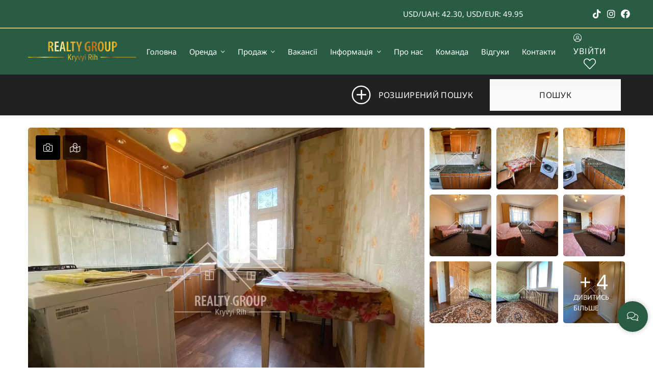

--- FILE ---
content_type: text/html; charset=UTF-8
request_url: https://realtygroup.biz/property/orenda-dvokimnatnoyi-kvartyry-z-avtonomnym-opalennyam-u-czentri-mista/
body_size: 105818
content:
<!DOCTYPE html>
<html lang="uk"> <head><meta http-equiv="Content-Type" content="text/html;charset=UTF-8"><script>document.seraph_accel_usbpb=document.createElement;seraph_accel_izrbpb={add:function(b,a=10){void 0===this.a[a]&&(this.a[a]=[]);this.a[a].push(b)},a:{}}</script> <meta name="viewport" content="width=device-width, initial-scale=1"> <link rel="profile" href="http://gmpg.org/xfn/11"> <meta name="robots" content="index, follow, max-image-preview:large, max-snippet:-1, max-video-preview:-1"> <title>Оренда двокімнатної квартири з Автономним опаленням у Центрі-Міста - Realty Group</title> <link rel="canonical" href="https://realtygroup.biz/property/orenda-dvokimnatnoyi-kvartyry-z-avtonomnym-opalennyam-u-czentri-mista/"> <meta property="og:locale" content="uk_UA"> <meta property="og:type" content="article"> <meta property="og:title" content="Оренда двокімнатної квартири з Автономним опаленням у Центрі-Міста - Realty Group"> <meta property="og:description" content="Пропонуємо до Вашої уваги, гарну двокімнатру квартиру, по вул. Миколи Ходича 21 Квартира дуже простора, є все для затишного життя: холодильник, бойлер, пральна машина, духова щафа, кондиціонер, шафа, великий диван, кровать, интернет, та wi-fi. У квартирі кімнати роздільні, що буде перевагою для сім’ї. Поруч є вся необхідна інфраструктура: відділення нової пошти, банки, супермаркети, транспортні зупинки, […]"> <meta property="og:url" content="https://realtygroup.biz/property/orenda-dvokimnatnoyi-kvartyry-z-avtonomnym-opalennyam-u-czentri-mista/"> <meta property="og:site_name" content="Realty Group"> <meta property="article:modified_time" content="2024-02-15T14:30:39+00:00"> <meta property="og:image" content="https://realtygroup.biz/wp-content/uploads/2023/09/kuhnya-1.jpg?v=1708007406"> <meta property="og:image:width" content="1280"> <meta property="og:image:height" content="960"> <meta property="og:image:type" content="image/jpeg"> <meta name="twitter:card" content="summary_large_image"> <meta name="twitter:label1" content="Прибл. час читання"> <meta name="twitter:data1" content="1 хвилина"> <script type="application/ld+json" class="yoast-schema-graph">{"@context":"https://schema.org","@graph":[{"@type":"WebPage","@id":"https://realtygroup.biz/property/orenda-dvokimnatnoyi-kvartyry-z-avtonomnym-opalennyam-u-czentri-mista/","url":"https://realtygroup.biz/property/orenda-dvokimnatnoyi-kvartyry-z-avtonomnym-opalennyam-u-czentri-mista/","name":"Оренда двокімнатної квартири з Автономним опаленням у Центрі-Міста - Realty Group","isPartOf":{"@id":"https://realtygroup.biz/#website"},"primaryImageOfPage":{"@id":"https://realtygroup.biz/property/orenda-dvokimnatnoyi-kvartyry-z-avtonomnym-opalennyam-u-czentri-mista/#primaryimage"},"image":{"@id":"https://realtygroup.biz/property/orenda-dvokimnatnoyi-kvartyry-z-avtonomnym-opalennyam-u-czentri-mista/#primaryimage"},"thumbnailUrl":"https://realtygroup.biz/wp-content/uploads/2023/09/kuhnya-1.jpg?v=1708007406","datePublished":"2023-09-13T07:05:59+00:00","dateModified":"2024-02-15T14:30:39+00:00","breadcrumb":{"@id":"https://realtygroup.biz/property/orenda-dvokimnatnoyi-kvartyry-z-avtonomnym-opalennyam-u-czentri-mista/#breadcrumb"},"inLanguage":"uk","potentialAction":[{"@type":"ReadAction","target":["https://realtygroup.biz/property/orenda-dvokimnatnoyi-kvartyry-z-avtonomnym-opalennyam-u-czentri-mista/"]}]},{"@type":"ImageObject","inLanguage":"uk","@id":"https://realtygroup.biz/property/orenda-dvokimnatnoyi-kvartyry-z-avtonomnym-opalennyam-u-czentri-mista/#primaryimage","url":"https://realtygroup.biz/wp-content/uploads/2023/09/kuhnya-1.jpg?v=1708007406","contentUrl":"https://realtygroup.biz/wp-content/uploads/2023/09/kuhnya-1.jpg?v=1708007406","width":1280,"height":960},{"@type":"BreadcrumbList","@id":"https://realtygroup.biz/property/orenda-dvokimnatnoyi-kvartyry-z-avtonomnym-opalennyam-u-czentri-mista/#breadcrumb","itemListElement":[{"@type":"ListItem","position":1,"name":"Головна","item":"https://realtygroup.biz/"},{"@type":"ListItem","position":2,"name":"Нерухомість","item":"https://realtygroup.biz/property/"},{"@type":"ListItem","position":3,"name":"Оренда двокімнатної квартири з Автономним опаленням у Центрі-Міста"}]},{"@type":"WebSite","@id":"https://realtygroup.biz/#website","url":"https://realtygroup.biz/","name":"Realty Group","description":"Агенція нерухомості в Кривому Розі","publisher":{"@id":"https://realtygroup.biz/#organization"},"potentialAction":[{"@type":"SearchAction","target":{"@type":"EntryPoint","urlTemplate":"https://realtygroup.biz/?s={search_term_string}"},"query-input":{"@type":"PropertyValueSpecification","valueRequired":true,"valueName":"search_term_string"}}],"inLanguage":"uk"},{"@type":"Organization","@id":"https://realtygroup.biz/#organization","name":"Realty Group","url":"https://realtygroup.biz/","logo":{"@type":"ImageObject","inLanguage":"uk","@id":"https://realtygroup.biz/#/schema/logo/image/","url":"https://realtygroup.biz/wp-content/uploads/2023/05/logo.svg","contentUrl":"https://realtygroup.biz/wp-content/uploads/2023/05/logo.svg","width":380,"height":222,"caption":"Realty Group"},"image":{"@id":"https://realtygroup.biz/#/schema/logo/image/"}}]}</script> <link rel="dns-prefetch" href="//maps.googleapis.com"> <link rel="dns-prefetch" href="//fonts.googleapis.com"> <link rel="alternate" type="application/rss+xml" title="Realty Group » стрічка" href="https://realtygroup.biz/feed/"> <link rel="alternate" type="application/rss+xml" title="Realty Group » Канал коментарів" href="https://realtygroup.biz/comments/feed/"> <link rel="alternate" type="application/rss+xml" title="Realty Group » Оренда двокімнатної квартири з Автономним опаленням у Центрі-Міста Канал коментарів" href="https://realtygroup.biz/property/orenda-dvokimnatnoyi-kvartyry-z-avtonomnym-opalennyam-u-czentri-mista/feed/"> <link rel="alternate" title="oEmbed (JSON)" type="application/json+oembed" href="https://realtygroup.biz/wp-json/oembed/1.0/embed?url=https%3A%2F%2Frealtygroup.biz%2Fproperty%2Forenda-dvokimnatnoyi-kvartyry-z-avtonomnym-opalennyam-u-czentri-mista%2F"> <link rel="alternate" title="oEmbed (XML)" type="text/xml+oembed" href="https://realtygroup.biz/wp-json/oembed/1.0/embed?url=https%3A%2F%2Frealtygroup.biz%2Fproperty%2Forenda-dvokimnatnoyi-kvartyry-z-avtonomnym-opalennyam-u-czentri-mista%2F&amp;format=xml">                                          <link rel="preconnect" href="https://fonts.gstatic.com/" crossorigin><script src="https://realtygroup.biz/wp-includes/js/jquery/jquery.min.js?ver=3.7.1" id="jquery-core-js" type="o/js-lzl"></script> <script src="https://realtygroup.biz/wp-includes/js/jquery/jquery-migrate.min.js?ver=3.4.1" id="jquery-migrate-js" type="o/js-lzl"></script> <link rel="https://api.w.org/" href="https://realtygroup.biz/wp-json/"><link rel="EditURI" type="application/rsd+xml" title="RSD" href="https://realtygroup.biz/xmlrpc.php?rsd"> <meta name="generator" content="WordPress 6.9"> <link rel="shortlink" href="https://realtygroup.biz/?p=34087"> <script async src="https://www.googletagmanager.com/gtag/js?id=AW-16859354258" type="o/js-lzl"></script> <script type="o/js-lzl">
	  window.dataLayer = window.dataLayer || [];
	  function gtag(){dataLayer.push(arguments);}
	  gtag('js', new Date());

	  gtag('config', 'AW-16859354258');
	</script> <meta name="generator" content="Elementor 3.27.6; features: additional_custom_breakpoints; settings: css_print_method-internal, google_font-enabled, font_display-swap">  <link rel="icon" href="https://realtygroup.biz/wp-content/uploads/2022/12/favicon.svg" sizes="32x32"> <link rel="icon" href="https://realtygroup.biz/wp-content/uploads/2022/12/favicon.svg" sizes="192x192"> <link rel="apple-touch-icon" href="https://realtygroup.biz/wp-content/uploads/2022/12/favicon.svg"> <meta name="msapplication-TileImage" content="https://realtygroup.biz/wp-content/uploads/2022/12/favicon.svg"> <noscript><style>.lzl{display:none!important;}</style></noscript><style>img.lzl,img.lzl-ing{opacity:0.01;}img.lzl-ed{transition:opacity .25s ease-in-out;}</style><style id="gsf-custom-css"></style>     <style id="wp-img-auto-sizes-contain-inline-css">img:is([sizes=auto i],[sizes^="auto," i]){contain-intrinsic-size:3000px 1500px}</style><link rel="stylesheet/lzl-nc" id="g5ere_google-map-css" href="https://realtygroup.biz/wp-content/cache/seraphinite-accelerator/s/m/d/css/952f9a7919a26205d049f7816d7601fc.34.css" media="all"><noscript lzl=""><link rel="stylesheet" id="g5ere_google-map-css" href="https://realtygroup.biz/wp-content/cache/seraphinite-accelerator/s/m/d/css/952f9a7919a26205d049f7816d7601fc.34.css" media="all"></noscript><style id="bootstrap-select-css-crit" media="all">@-webkit-keyframes bs-notify-fadeOut{0%{opacity:.9}to{opacity:0}}@-o-keyframes bs-notify-fadeOut{0%{opacity:.9}to{opacity:0}}@keyframes bs-notify-fadeOut{0%{opacity:.9}to{opacity:0}}.bootstrap-select>select.bs-select-hidden,select.bs-select-hidden,select.selectpicker{display:none!important}</style><link rel="stylesheet/lzl-nc" id="bootstrap-select-css" href="https://realtygroup.biz/wp-content/cache/seraphinite-accelerator/s/m/d/css/971da3a322544635d779587cdb233576.28dd.css" media="all"><noscript lzl=""><link rel="stylesheet" id="bootstrap-select-css" href="https://realtygroup.biz/wp-content/cache/seraphinite-accelerator/s/m/d/css/971da3a322544635d779587cdb233576.28dd.css" media="all"></noscript><style id="bootstrap-css-crit" media="all">@-webkit-keyframes progress-bar-stripes{0%{background-position:1rem 0}to{background-position:0 0}}@keyframes progress-bar-stripes{0%{background-position:1rem 0}to{background-position:0 0}}@-webkit-keyframes spinner-border{to{-webkit-transform:rotate(360deg);transform:rotate(360deg)}}@keyframes spinner-border{to{-webkit-transform:rotate(360deg);transform:rotate(360deg)}}@-webkit-keyframes spinner-grow{0%{-webkit-transform:scale(0);transform:scale(0)}50%{opacity:1;-webkit-transform:none;transform:none}}@keyframes spinner-grow{0%{-webkit-transform:scale(0);transform:scale(0)}50%{opacity:1;-webkit-transform:none;transform:none}}:root{--blue:#007bff;--indigo:#6610f2;--purple:#6f42c1;--pink:#e83e8c;--red:#dc3545;--orange:#fd7e14;--yellow:#ffc107;--green:#28a745;--teal:#20c997;--cyan:#17a2b8;--white:#fff;--gray:#6c757d;--gray-dark:#343a40;--primary:#007bff;--secondary:#6c757d;--success:#28a745;--info:#17a2b8;--warning:#ffc107;--danger:#dc3545;--light:#f8f9fa;--dark:#343a40;--breakpoint-xs:0;--breakpoint-sm:576px;--breakpoint-md:768px;--breakpoint-lg:992px;--breakpoint-xl:1200px;--font-family-sans-serif:-apple-system,BlinkMacSystemFont,"Segoe UI",Roboto,"Helvetica Neue",Arial,"Noto Sans","Liberation Sans",sans-serif,"Apple Color Emoji","Segoe UI Emoji","Segoe UI Symbol","Noto Color Emoji";--font-family-monospace:SFMono-Regular,Menlo,Monaco,Consolas,"Liberation Mono","Courier New",monospace}*,::after,::before{box-sizing:border-box}html{font-family:sans-serif;line-height:1.15;-webkit-text-size-adjust:100%;-webkit-tap-highlight-color:transparent}article,aside,figcaption,figure,footer,header,hgroup,main,nav,section{display:block}body{margin:0;font-family:-apple-system,BlinkMacSystemFont,"Segoe UI",Roboto,"Helvetica Neue",Arial,"Noto Sans","Liberation Sans",sans-serif,"Apple Color Emoji","Segoe UI Emoji","Segoe UI Symbol","Noto Color Emoji";font-size:1rem;font-weight:400;line-height:1.5;color:#212529;text-align:left;background-color:#fff}[tabindex="-1"]:focus:not(:focus-visible){outline:0!important}dl,h1,h2,h3,h4,h5,h6,ol,p,ul{margin-top:0}dl,ol,p,ul{margin-bottom:1rem}ol ol,ol ul,ul ol,ul ul{margin-bottom:0}b,strong{font-weight:bolder}sub,sup{position:relative;font-size:75%;line-height:0;vertical-align:baseline}sup{top:-.5em}a{color:#007bff;text-decoration:none;background-color:transparent}a:hover{color:#0056b3;text-decoration:underline}a:not([href]):not([class]),a:not([href]):not([class]):hover{color:inherit;text-decoration:none}img,svg{vertical-align:middle}img{border-style:none}svg{overflow:hidden}table{border-collapse:collapse}label{display:inline-block;margin-bottom:.5rem}button{border-radius:0}button:focus:not(:focus-visible){outline:0}button,input,optgroup,select,textarea{margin:0;font-family:inherit;font-size:inherit;line-height:inherit}button,input{overflow:visible}button,select{text-transform:none}[role=button]{cursor:pointer}select{word-wrap:normal}[type=button],[type=reset],[type=submit],button{-webkit-appearance:button}[type=button]:not(:disabled),[type=reset]:not(:disabled),[type=submit]:not(:disabled),button:not(:disabled){cursor:pointer}[type=button]::-moz-focus-inner,[type=reset]::-moz-focus-inner,[type=submit]::-moz-focus-inner,button::-moz-focus-inner{padding:0;border-style:none}input[type=checkbox],input[type=radio]{box-sizing:border-box;padding:0}[type=number]::-webkit-inner-spin-button,[type=number]::-webkit-outer-spin-button{height:auto}[type=search]{outline-offset:-2px;-webkit-appearance:none}[type=search]::-webkit-search-decoration{-webkit-appearance:none}::-webkit-file-upload-button{font:inherit;-webkit-appearance:button}[hidden]{display:none!important}.h1,.h2,.h3,.h4,.h5,.h6,h1,h2,h3,h4,h5,h6{margin-bottom:.5rem;font-weight:500;line-height:1.2}.h1,h1{font-size:2.5rem}.h2,h2{font-size:2rem}.h3,h3{font-size:1.75rem}.h4,h4{font-size:1.5rem}.list-inline,.list-unstyled{padding-left:0;list-style:none}.container,.container-fluid,.container-lg,.container-md,.container-sm,.container-xl{width:100%;padding-right:15px;padding-left:15px;margin-right:auto;margin-left:auto}@media (min-width:576px){.container,.container-sm{max-width:540px}}@media (min-width:768px){.container,.container-md,.container-sm{max-width:720px}}@media (min-width:992px){.container,.container-lg,.container-md,.container-sm{max-width:960px}}@media (min-width:1200px){.container,.container-lg,.container-md,.container-sm,.container-xl{max-width:1140px}}.row{display:-ms-flexbox;display:flex;-ms-flex-wrap:wrap;flex-wrap:wrap;margin-right:-15px;margin-left:-15px}.card>hr,.no-gutters{margin-right:0;margin-left:0}.no-gutters>.col,.no-gutters>[class*=col-]{padding-right:0;padding-left:0}.col,.col-1,.col-10,.col-11,.col-12,.col-2,.col-3,.col-4,.col-5,.col-6,.col-7,.col-8,.col-9{position:relative;width:100%;padding-right:15px;padding-left:15px}.col-lg,.col-lg-1,.col-lg-10,.col-lg-11,.col-lg-12,.col-lg-2,.col-lg-3,.col-lg-4,.col-lg-5,.col-lg-6,.col-lg-7,.col-lg-8,.col-lg-9,.col-lg-auto,.col-md,.col-md-1,.col-md-10,.col-md-11,.col-md-12,.col-md-2,.col-md-3,.col-md-4,.col-md-5,.col-md-6,.col-md-7,.col-md-8,.col-md-9,.col-md-auto,.col-sm,.col-sm-1,.col-sm-10,.col-sm-11,.col-sm-12,.col-sm-2,.col-sm-3,.col-sm-4,.col-sm-5,.col-sm-6,.col-sm-7,.col-sm-8,.col-sm-9,.col-sm-auto,.col-xl,.col-xl-1,.col-xl-10,.col-xl-11,.col-xl-12,.col-xl-2,.col-xl-3,.col-xl-4,.col-xl-5,.col-xl-6,.col-xl-7,.col-xl-8,.col-xl-9,.col-xl-auto{position:relative;width:100%;padding-right:15px;padding-left:15px}.col{-ms-flex-preferred-size:0;flex-basis:0;-ms-flex-positive:1;flex-grow:1;max-width:100%}.col-1{-ms-flex:0 0 8.333333%;flex:0 0 8.333333%;max-width:8.333333%}.col-2{-ms-flex:0 0 16.666667%;flex:0 0 16.666667%;max-width:16.666667%}.col-3{-ms-flex:0 0 25%;flex:0 0 25%;max-width:25%}.col-4{-ms-flex:0 0 33.333333%;flex:0 0 33.333333%;max-width:33.333333%}.col-5{-ms-flex:0 0 41.666667%;flex:0 0 41.666667%;max-width:41.666667%}.col-6{-ms-flex:0 0 50%;flex:0 0 50%;max-width:50%}.col-7{-ms-flex:0 0 58.333333%;flex:0 0 58.333333%;max-width:58.333333%}.col-8{-ms-flex:0 0 66.666667%;flex:0 0 66.666667%;max-width:66.666667%}.col-9{-ms-flex:0 0 75%;flex:0 0 75%;max-width:75%}.col-10{-ms-flex:0 0 83.333333%;flex:0 0 83.333333%;max-width:83.333333%}.col-11{-ms-flex:0 0 91.666667%;flex:0 0 91.666667%;max-width:91.666667%}.col-12{-ms-flex:0 0 100%;flex:0 0 100%;max-width:100%}.order-0{-ms-flex-order:0;order:0}.order-1{-ms-flex-order:1;order:1}.order-2{-ms-flex-order:2;order:2}.order-3{-ms-flex-order:3;order:3}.order-4{-ms-flex-order:4;order:4}.order-5{-ms-flex-order:5;order:5}.order-6{-ms-flex-order:6;order:6}.order-7{-ms-flex-order:7;order:7}.order-8{-ms-flex-order:8;order:8}.order-9{-ms-flex-order:9;order:9}.order-10{-ms-flex-order:10;order:10}.order-11{-ms-flex-order:11;order:11}.order-12{-ms-flex-order:12;order:12}@media (min-width:576px){.col-sm-auto{-ms-flex:0 0 auto;flex:0 0 auto;width:auto;max-width:100%}.col-sm-1{-ms-flex:0 0 8.333333%;flex:0 0 8.333333%;max-width:8.333333%}.col-sm-2{-ms-flex:0 0 16.666667%;flex:0 0 16.666667%;max-width:16.666667%}.col-sm-3{-ms-flex:0 0 25%;flex:0 0 25%;max-width:25%}.col-sm-4{-ms-flex:0 0 33.333333%;flex:0 0 33.333333%;max-width:33.333333%}.col-sm-5{-ms-flex:0 0 41.666667%;flex:0 0 41.666667%;max-width:41.666667%}.col-sm-6{-ms-flex:0 0 50%;flex:0 0 50%;max-width:50%}.col-sm-7{-ms-flex:0 0 58.333333%;flex:0 0 58.333333%;max-width:58.333333%}.col-sm-8{-ms-flex:0 0 66.666667%;flex:0 0 66.666667%;max-width:66.666667%}.col-sm-9{-ms-flex:0 0 75%;flex:0 0 75%;max-width:75%}.col-sm-10{-ms-flex:0 0 83.333333%;flex:0 0 83.333333%;max-width:83.333333%}.col-sm-11{-ms-flex:0 0 91.666667%;flex:0 0 91.666667%;max-width:91.666667%}.col-sm-12{-ms-flex:0 0 100%;flex:0 0 100%;max-width:100%}}@media (min-width:768px){.col-md-1{-ms-flex:0 0 8.333333%;flex:0 0 8.333333%;max-width:8.333333%}.col-md-2{-ms-flex:0 0 16.666667%;flex:0 0 16.666667%;max-width:16.666667%}.col-md-3{-ms-flex:0 0 25%;flex:0 0 25%;max-width:25%}.col-md-4{-ms-flex:0 0 33.333333%;flex:0 0 33.333333%;max-width:33.333333%}.col-md-5{-ms-flex:0 0 41.666667%;flex:0 0 41.666667%;max-width:41.666667%}.col-md-6{-ms-flex:0 0 50%;flex:0 0 50%;max-width:50%}.col-md-7{-ms-flex:0 0 58.333333%;flex:0 0 58.333333%;max-width:58.333333%}.col-md-8{-ms-flex:0 0 66.666667%;flex:0 0 66.666667%;max-width:66.666667%}.col-md-9{-ms-flex:0 0 75%;flex:0 0 75%;max-width:75%}.col-md-10{-ms-flex:0 0 83.333333%;flex:0 0 83.333333%;max-width:83.333333%}.col-md-11{-ms-flex:0 0 91.666667%;flex:0 0 91.666667%;max-width:91.666667%}.col-md-12{-ms-flex:0 0 100%;flex:0 0 100%;max-width:100%}}@media (min-width:992px){.col-lg-1{-ms-flex:0 0 8.333333%;flex:0 0 8.333333%;max-width:8.333333%}.col-lg-2{-ms-flex:0 0 16.666667%;flex:0 0 16.666667%;max-width:16.666667%}.col-lg-3{-ms-flex:0 0 25%;flex:0 0 25%;max-width:25%}.col-lg-4{-ms-flex:0 0 33.333333%;flex:0 0 33.333333%;max-width:33.333333%}.col-lg-5{-ms-flex:0 0 41.666667%;flex:0 0 41.666667%;max-width:41.666667%}.col-lg-6{-ms-flex:0 0 50%;flex:0 0 50%;max-width:50%}.col-lg-7{-ms-flex:0 0 58.333333%;flex:0 0 58.333333%;max-width:58.333333%}.col-lg-8{-ms-flex:0 0 66.666667%;flex:0 0 66.666667%;max-width:66.666667%}.col-lg-9{-ms-flex:0 0 75%;flex:0 0 75%;max-width:75%}.col-lg-10{-ms-flex:0 0 83.333333%;flex:0 0 83.333333%;max-width:83.333333%}.col-lg-11{-ms-flex:0 0 91.666667%;flex:0 0 91.666667%;max-width:91.666667%}.col-lg-12{-ms-flex:0 0 100%;flex:0 0 100%;max-width:100%}}.form-control{display:block;width:100%;height:calc(1.5em + .75rem + 2px);padding:.375rem .75rem;font-size:1rem;font-weight:400;line-height:1.5;color:#495057;background-color:#fff;background-clip:padding-box;border:1px solid #ced4da;border-radius:.25rem;transition:border-color .15s ease-in-out,box-shadow .15s ease-in-out}@media (prefers-reduced-motion:reduce){.form-control{transition:none}}.form-control::-ms-expand{background-color:transparent;border:0}.form-control:-moz-focusring{color:transparent;text-shadow:0 0 0 #495057}.form-control:focus{color:#495057;background-color:#fff;border-color:#80bdff;outline:0;box-shadow:0 0 0 .2rem rgba(0,123,255,.25)}.form-control::-webkit-input-placeholder{color:#6c757d;opacity:1}.form-control::-moz-placeholder{color:#6c757d;opacity:1}.form-control:-ms-input-placeholder,.form-control::-ms-input-placeholder{color:#6c757d;opacity:1}.form-control::placeholder{color:#6c757d;opacity:1}.form-control:disabled,.form-control[readonly]{background-color:#e9ecef;opacity:1}input[type=date].form-control,input[type=datetime-local].form-control,input[type=month].form-control,input[type=time].form-control{-webkit-appearance:none;-moz-appearance:none;appearance:none}select.form-control:focus::-ms-value{color:#495057;background-color:#fff}select.form-control[multiple],select.form-control[size],textarea.form-control{height:auto}.form-group{margin-bottom:1rem}.form-row{display:-ms-flexbox;display:flex;-ms-flex-wrap:wrap;flex-wrap:wrap;margin-right:-5px;margin-left:-5px}.form-row>.col,.form-row>[class*=col-]{padding-right:5px;padding-left:5px}.form-check{position:relative;display:block;padding-left:1.25rem}.form-inline{display:-ms-flexbox;display:flex;-ms-flex-flow:row wrap;flex-flow:row wrap;-ms-flex-align:center;align-items:center}@media (min-width:576px){.form-inline .form-group,.form-inline label{display:-ms-flexbox;display:flex;-ms-flex-align:center;align-items:center;margin-bottom:0}.form-inline label{-ms-flex-pack:center;justify-content:center}.form-inline .form-group{-ms-flex:0 0 auto;flex:0 0 auto;-ms-flex-flow:row wrap;flex-flow:row wrap}.form-inline .form-control{display:inline-block;width:auto;vertical-align:middle}.form-inline .custom-select,.form-inline .input-group{width:auto}}.btn{display:inline-block;font-weight:400;color:#212529;text-align:center;vertical-align:middle;-webkit-user-select:none;-moz-user-select:none;-ms-user-select:none;user-select:none;background-color:transparent;border:1px solid transparent;padding:.375rem .75rem;font-size:1rem;line-height:1.5;border-radius:.25rem;transition:color .15s ease-in-out,background-color .15s ease-in-out,border-color .15s ease-in-out,box-shadow .15s ease-in-out}@media (prefers-reduced-motion:reduce){.btn{transition:none}}.btn:hover{color:#212529;text-decoration:none}.btn.focus,.btn:focus{outline:0;box-shadow:0 0 0 .2rem rgba(0,123,255,.25)}.btn.disabled,.btn:disabled{opacity:.65}.btn:not(:disabled):not(.disabled){cursor:pointer}.btn-dark{color:#fff;background-color:#343a40;border-color:#343a40}.btn-dark:hover{color:#fff;background-color:#23272b;border-color:#1d2124}.btn-dark.focus,.btn-dark:focus{color:#fff;background-color:#23272b;border-color:#1d2124;box-shadow:0 0 0 .2rem rgba(82,88,93,.5)}.btn-dark.disabled,.btn-dark:disabled{color:#fff;background-color:#343a40;border-color:#343a40}.btn-dark:not(:disabled):not(.disabled).active,.btn-dark:not(:disabled):not(.disabled):active,.show>.btn-dark.dropdown-toggle{color:#fff;background-color:#1d2124;border-color:#171a1d}.btn-dark:not(:disabled):not(.disabled).active:focus,.btn-dark:not(:disabled):not(.disabled):active:focus,.show>.btn-dark.dropdown-toggle:focus{box-shadow:0 0 0 .2rem rgba(82,88,93,.5)}.btn-group-sm>.btn,.btn-sm{padding:.25rem .5rem;font-size:.875rem;line-height:1.5;border-radius:.2rem}.btn-block{display:block;width:100%}.btn-block+.btn-block{margin-top:.5rem}.fade{transition:opacity .15s linear}@media (prefers-reduced-motion:reduce){.fade{transition:none}}.fade:not(.show){opacity:0}.collapse:not(.show){display:none}.dropdown,.dropleft,.dropright,.dropup{position:relative}.dropdown-menu{position:absolute;top:100%;left:0;z-index:1000;display:none;float:left;min-width:10rem;padding:.5rem 0;margin:.125rem 0 0;font-size:1rem;color:#212529;text-align:left;list-style:none;background-color:#fff;background-clip:padding-box;border:1px solid rgba(0,0,0,.15);border-radius:.25rem}.dropdown-menu-right{right:0;left:auto}.dropdown-menu[x-placement^=bottom],.dropdown-menu[x-placement^=left],.dropdown-menu[x-placement^=right],.dropdown-menu[x-placement^=top]{right:auto;bottom:auto}.dropdown-item{display:block;width:100%;padding:.25rem 1.5rem;clear:both;font-weight:400;color:#212529;text-align:inherit;white-space:nowrap;background-color:transparent;border:0}.dropdown-item:focus,.dropdown-item:hover{color:#16181b;text-decoration:none;background-color:#e9ecef}.dropdown-item.active,.dropdown-item:active{color:#fff;text-decoration:none;background-color:#007bff}.dropdown-item.disabled,.dropdown-item:disabled{color:#adb5bd;pointer-events:none;background-color:transparent}.btn-group-sm>.btn+.dropdown-toggle-split,.btn-sm+.dropdown-toggle-split{padding-right:.375rem;padding-left:.375rem}.input-group{position:relative;display:-ms-flexbox;display:flex;-ms-flex-wrap:wrap;flex-wrap:wrap;-ms-flex-align:stretch;align-items:stretch;width:100%}.input-group>.custom-file,.input-group>.custom-select,.input-group>.form-control,.input-group>.form-control-plaintext{position:relative;-ms-flex:1 1 auto;flex:1 1 auto;width:1%;min-width:0;margin-bottom:0}.input-group>.custom-file+.custom-file,.input-group>.custom-file+.custom-select,.input-group>.custom-file+.form-control,.input-group>.custom-select+.custom-file,.input-group>.custom-select+.custom-select,.input-group>.custom-select+.form-control,.input-group>.form-control+.custom-file,.input-group>.form-control+.custom-select,.input-group>.form-control+.form-control,.input-group>.form-control-plaintext+.custom-file,.input-group>.form-control-plaintext+.custom-select,.input-group>.form-control-plaintext+.form-control{margin-left:-1px}.input-group>.custom-file .custom-file-input:focus~.custom-file-label,.input-group>.custom-select:focus,.input-group>.form-control:focus{z-index:3}.input-group>.custom-file:not(:first-child) .custom-file-label,.input-group>.custom-file:not(:last-child) .custom-file-label,.input-group>.custom-select:not(:first-child),.input-group>.form-control:not(:first-child){border-top-left-radius:0;border-bottom-left-radius:0}.input-group:not(.has-validation)>.custom-file:not(:last-child) .custom-file-label::after,.input-group:not(.has-validation)>.custom-select:not(:last-child),.input-group:not(.has-validation)>.form-control:not(:last-child){border-top-right-radius:0;border-bottom-right-radius:0}.input-group-append,.input-group-prepend{display:-ms-flexbox;display:flex}.input-group-prepend{margin-right:-1px}.input-group-append,.input-group-append .btn+.btn,.input-group-append .btn+.input-group-text,.input-group-append .input-group-text+.btn,.input-group-append .input-group-text+.input-group-text,.input-group-prepend .btn+.btn,.input-group-prepend .btn+.input-group-text,.input-group-prepend .input-group-text+.btn,.input-group-prepend .input-group-text+.input-group-text{margin-left:-1px}.input-group-text{display:-ms-flexbox;display:flex;-ms-flex-align:center;align-items:center;padding:.375rem .75rem;margin-bottom:0;font-size:1rem;font-weight:400;line-height:1.5;color:#495057;text-align:center;white-space:nowrap;background-color:#e9ecef;border:1px solid #ced4da;border-radius:.25rem}.input-group-lg>.custom-select,.input-group-lg>.form-control:not(textarea){height:calc(1.5em + 1rem + 2px)}.input-group-lg>.custom-select,.input-group-lg>.form-control,.input-group-lg>.input-group-append>.btn,.input-group-lg>.input-group-append>.input-group-text,.input-group-lg>.input-group-prepend>.btn,.input-group-lg>.input-group-prepend>.input-group-text{padding:.5rem 1rem;font-size:1.25rem;line-height:1.5;border-radius:.3rem}.input-group.has-validation>.input-group-append:nth-last-child(n+3)>.btn,.input-group.has-validation>.input-group-append:nth-last-child(n+3)>.input-group-text,.input-group:not(.has-validation)>.input-group-append:not(:last-child)>.btn,.input-group:not(.has-validation)>.input-group-append:not(:last-child)>.input-group-text,.input-group>.input-group-append:last-child>.btn:not(:last-child):not(.dropdown-toggle),.input-group>.input-group-append:last-child>.input-group-text:not(:last-child),.input-group>.input-group-prepend>.btn,.input-group>.input-group-prepend>.input-group-text{border-top-right-radius:0;border-bottom-right-radius:0}.input-group>.input-group-append>.btn,.input-group>.input-group-append>.input-group-text,.input-group>.input-group-prepend:first-child>.btn:not(:first-child),.input-group>.input-group-prepend:first-child>.input-group-text:not(:first-child),.input-group>.input-group-prepend:not(:first-child)>.btn,.input-group>.input-group-prepend:not(:first-child)>.input-group-text{border-top-left-radius:0;border-bottom-left-radius:0}.nav{display:-ms-flexbox;display:flex;-ms-flex-wrap:wrap;flex-wrap:wrap;padding-left:0;margin-bottom:0;list-style:none}.nav-link{display:block;padding:.5rem 1rem}.nav-link:focus,.nav-link:hover{text-decoration:none}.nav-tabs{border-bottom:1px solid #dee2e6}.nav-tabs .nav-link{margin-bottom:-1px;border:1px solid transparent;border-top-left-radius:.25rem;border-top-right-radius:.25rem}.nav-tabs .nav-link:focus,.nav-tabs .nav-link:hover{border-color:#e9ecef #e9ecef #dee2e6}.nav-tabs .nav-item.show .nav-link,.nav-tabs .nav-link.active{color:#495057;background-color:#fff;border-color:#dee2e6 #dee2e6 #fff}.nav-pills .nav-link{border-radius:.25rem}.nav-pills .nav-link.active,.nav-pills .show>.nav-link{color:#fff;background-color:#007bff}.tab-content>.tab-pane{display:none}.tab-content>.active{display:block}.navbar{position:relative;padding:.5rem 1rem}.navbar,.navbar .container,.navbar .container-fluid,.navbar .container-lg,.navbar .container-md,.navbar .container-sm,.navbar .container-xl{display:-ms-flexbox;display:flex;-ms-flex-wrap:wrap;flex-wrap:wrap;-ms-flex-align:center;align-items:center;-ms-flex-pack:justify;justify-content:space-between}.navbar-nav{display:-ms-flexbox;display:flex;-ms-flex-direction:column;flex-direction:column;padding-left:0;margin-bottom:0;list-style:none}.navbar-nav .nav-link{padding-right:0;padding-left:0}.navbar-collapse{-ms-flex-preferred-size:100%;flex-basis:100%;-ms-flex-positive:1;flex-grow:1;-ms-flex-align:center;align-items:center}.card{position:relative;display:-ms-flexbox;display:flex;-ms-flex-direction:column;flex-direction:column;min-width:0;word-wrap:break-word;background-color:#fff;background-clip:border-box;border:1px solid rgba(0,0,0,.125);border-radius:.25rem}.card>.card-header+.list-group,.card>.list-group+.card-footer{border-top:0}.card-body{-ms-flex:1 1 auto;flex:1 1 auto;min-height:1px;padding:1.25rem}.card-title{margin-bottom:.75rem}.card-text:last-child{margin-bottom:0}.card-header{padding:.75rem 1.25rem;margin-bottom:0;background-color:rgba(0,0,0,.03);border-bottom:1px solid rgba(0,0,0,.125)}.card-header:first-child{border-radius:calc(.25rem - 1px) calc(.25rem - 1px) 0 0}.card-img-overlay{position:absolute;top:0;right:0;bottom:0;left:0;padding:1.25rem;border-radius:calc(.25rem - 1px)}.close{float:right;font-size:1.5rem;font-weight:700;line-height:1;color:#000;text-shadow:0 1px 0 #fff;opacity:.5}.close:hover{color:#000;text-decoration:none}.close:not(:disabled):not(.disabled):focus,.close:not(:disabled):not(.disabled):hover{opacity:.75}button.close{padding:0;background-color:transparent;border:0}.modal,.modal-open{overflow:hidden}.modal{position:fixed;top:0;left:0;z-index:1050;display:none;width:100%;height:100%;outline:0}.modal-dialog{position:relative;width:auto;margin:.5rem;pointer-events:none}.modal.fade .modal-dialog{transition:transform .3s ease-out;transition:transform .3s ease-out,-webkit-transform .3s ease-out;-webkit-transform:translate(0,-50px);transform:translate(0,-50px)}@media (prefers-reduced-motion:reduce){.modal.fade .modal-dialog{transition:none}}.modal-content{position:relative;display:-ms-flexbox;display:flex;-ms-flex-direction:column;flex-direction:column;width:100%;pointer-events:auto;background-color:#fff;background-clip:padding-box;border:1px solid rgba(0,0,0,.2);border-radius:.3rem;outline:0}.modal-header{display:-ms-flexbox;display:flex;-ms-flex-align:start;align-items:flex-start;-ms-flex-pack:justify;justify-content:space-between;padding:1rem;border-bottom:1px solid #dee2e6;border-top-left-radius:calc(.3rem - 1px);border-top-right-radius:calc(.3rem - 1px)}.modal-header .close{padding:1rem;margin:-1rem -1rem -1rem auto}.modal-body{position:relative;-ms-flex:1 1 auto;flex:1 1 auto;padding:1rem}@media (min-width:576px){.modal-dialog{max-width:500px;margin:1.75rem auto}}.carousel-inner::after,.clearfix::after{display:block;clear:both;content:""}.bg-white{background-color:#fff!important}.border-0{border:0!important}.d-none{display:none!important}.d-flex{display:-ms-flexbox!important;display:flex!important}.flex-column{-ms-flex-direction:column!important;flex-direction:column!important}.flex-wrap{-ms-flex-wrap:wrap!important;flex-wrap:wrap!important}.justify-content-center{-ms-flex-pack:center!important;justify-content:center!important}.align-items-center{-ms-flex-align:center!important;align-items:center!important}.position-relative{position:relative!important}.position-absolute{position:absolute!important}.w-25{width:25%!important}.w-50{width:50%!important}.w-75{width:75%!important}.w-100{width:100%!important}.h-25{height:25%!important}.h-50{height:50%!important}.h-75{height:75%!important}.h-100{height:100%!important}.mt-0,.my-0{margin-top:0!important}.mr-0,.mx-0{margin-right:0!important}.mb-0,.my-0{margin-bottom:0!important}.mt-1,.my-1{margin-top:.25rem!important}.mr-1,.mx-1{margin-right:.25rem!important}.mb-1,.my-1{margin-bottom:.25rem!important}.mt-2,.my-2{margin-top:.5rem!important}.mr-2,.mx-2{margin-right:.5rem!important}.mb-2,.my-2{margin-bottom:.5rem!important}.mt-3,.my-3{margin-top:1rem!important}.mr-3,.mx-3{margin-right:1rem!important}.mb-3,.my-3{margin-bottom:1rem!important}.mt-4,.my-4{margin-top:1.5rem!important}.mr-4,.mx-4{margin-right:1.5rem!important}.mb-4,.my-4{margin-bottom:1.5rem!important}.mt-5,.my-5{margin-top:3rem!important}.mr-5,.mx-5{margin-right:3rem!important}.mb-5,.my-5{margin-bottom:3rem!important}.p-0{padding:0!important}.pl-0,.px-0{padding-left:0!important}.p-1{padding:.25rem!important}.pl-1,.px-1{padding-left:.25rem!important}.p-2{padding:.5rem!important}.pl-2,.px-2{padding-left:.5rem!important}.p-3{padding:1rem!important}.pl-3,.px-3{padding-left:1rem!important}.p-4{padding:1.5rem!important}.pl-4,.px-4{padding-left:1.5rem!important}.p-5{padding:3rem!important}.pl-5,.px-5{padding-left:3rem!important}.ml-auto,.mx-auto{margin-left:auto!important}.text-white{color:#fff!important}@media print{*,::after,::before{text-shadow:none!important;box-shadow:none!important}a:not(.btn){text-decoration:underline}blockquote,img,pre,tr{page-break-inside:avoid}h2,h3,p{orphans:3;widows:3}h2,h3{page-break-after:avoid}@page{size:a3}.container,body{min-width:992px!important}.navbar{display:none}}</style><link rel="stylesheet/lzl-nc" id="bootstrap-css" href="https://realtygroup.biz/wp-content/cache/seraphinite-accelerator/s/m/d/css/206db8a0804e372cc9831700d21b3848.20e7e.css" media="all"><noscript lzl=""><link rel="stylesheet" id="bootstrap-css" href="https://realtygroup.biz/wp-content/cache/seraphinite-accelerator/s/m/d/css/206db8a0804e372cc9831700d21b3848.20e7e.css" media="all"></noscript><style id="slick-css-crit" media="all">.slick-slider{opacity:0;position:relative;display:block;box-sizing:border-box;-webkit-user-select:none;-moz-user-select:none;-ms-user-select:none;user-select:none;-webkit-touch-callout:none;-khtml-user-select:none;-ms-touch-action:pan-y;touch-action:pan-y;-webkit-tap-highlight-color:transparent}</style><link rel="stylesheet/lzl-nc" id="slick-css" href="https://realtygroup.biz/wp-content/cache/seraphinite-accelerator/s/m/d/css/feaac96baee24fe79969ce3a9001d4cf.427.css" media="all"><noscript lzl=""><link rel="stylesheet" id="slick-css" href="https://realtygroup.biz/wp-content/cache/seraphinite-accelerator/s/m/d/css/feaac96baee24fe79969ce3a9001d4cf.427.css" media="all"></noscript><style id="magnific-popup-css-crit" media="all">button::-moz-focus-inner{padding:0;border:0}</style><link rel="stylesheet/lzl-nc" id="magnific-popup-css" href="https://realtygroup.biz/wp-content/cache/seraphinite-accelerator/s/m/d/css/7e3b307b8b8a7b7ac34f2bdc23b8b642.144d.css" media="all"><noscript lzl=""><link rel="stylesheet" id="magnific-popup-css" href="https://realtygroup.biz/wp-content/cache/seraphinite-accelerator/s/m/d/css/7e3b307b8b8a7b7ac34f2bdc23b8b642.144d.css" media="all"></noscript><link rel="stylesheet/lzl-nc" id="ladda-css" href="https://realtygroup.biz/wp-content/cache/seraphinite-accelerator/s/m/d/css/b42fafb311aed2cc7c448c26543d1eb3.1d9e.css" media="all"><noscript lzl=""><link rel="stylesheet" id="ladda-css" href="https://realtygroup.biz/wp-content/cache/seraphinite-accelerator/s/m/d/css/b42fafb311aed2cc7c448c26543d1eb3.1d9e.css" media="all"></noscript><link rel="stylesheet/lzl-nc" id="perfect-scrollbar-css" href="https://realtygroup.biz/wp-content/cache/seraphinite-accelerator/s/m/d/css/238a4f99503074105ec5edbc88927781.66e.css" media="all"><noscript lzl=""><link rel="stylesheet" id="perfect-scrollbar-css" href="https://realtygroup.biz/wp-content/cache/seraphinite-accelerator/s/m/d/css/238a4f99503074105ec5edbc88927781.66e.css" media="all"></noscript><link rel="stylesheet/lzl-nc" id="justifiedGallery-css" href="https://realtygroup.biz/wp-content/cache/seraphinite-accelerator/s/m/d/css/356d2e8a848fe90dbf027765dbbe31d9.72e.css" media="all"><noscript lzl=""><link rel="stylesheet" id="justifiedGallery-css" href="https://realtygroup.biz/wp-content/cache/seraphinite-accelerator/s/m/d/css/356d2e8a848fe90dbf027765dbbe31d9.72e.css" media="all"></noscript><style id="g5core_frontend-css-crit" media="all">@charset "UTF-8";@-webkit-keyframes g5_spin{0%{-webkit-transform:scale(0);transform:scale(0);opacity:0}50%{-webkit-transform:scale(.7);transform:scale(.7);opacity:1}to{-webkit-transform:scale(1);transform:scale(1);opacity:0}}@keyframes g5_spin{0%{-webkit-transform:scale(0);transform:scale(0);opacity:0}50%{-webkit-transform:scale(.7);transform:scale(.7);opacity:1}to{-webkit-transform:scale(1);transform:scale(1);opacity:0}}@-webkit-keyframes g5core_ttb{0%{-webkit-transform:translateY(-100px);opacity:0}to{-webkit-transform:translateY(0);opacity:1}}@keyframes g5core_ttb{0%{-webkit-transform:translateY(-100px);transform:translateY(-100px);opacity:0}to{-webkit-transform:translateX(0);transform:translateX(0);opacity:1}}@-webkit-keyframes g5core_btt{0%{-webkit-transform:translateY(100px);opacity:0}to{-webkit-transform:translateY(0);opacity:1}}@keyframes g5core_btt{0%{-webkit-transform:translateY(100px);transform:translateY(100px);opacity:0}to{-webkit-transform:translateX(0);transform:translateX(0);opacity:1}}@-webkit-keyframes g5core_ltr{0%{-webkit-transform:translateX(-100px);opacity:0}to{-webkit-transform:translateX(0);opacity:1}}@keyframes g5core_ltr{0%{-webkit-transform:translateX(-100px);transform:translateX(-100px);opacity:0}to{-webkit-transform:translateX(0);transform:translateX(0);opacity:1}}@-webkit-keyframes g5core_rtl{0%{-webkit-transform:translateX(100px);opacity:0}to{-webkit-transform:translateX(0);opacity:1}}@keyframes g5core_rtl{0%{-webkit-transform:translateX(100px);transform:translateX(100px);opacity:0}to{-webkit-transform:translateX(0);transform:translateX(0);opacity:1}}@-webkit-keyframes g5core_appear{0%{-webkit-transform:scale(.5);opacity:0}to{-webkit-transform:scale(1);opacity:1}}@keyframes g5core_appear{0%{-webkit-transform:scale(.5);transform:scale(.5);opacity:0}to{-webkit-transform:scale(1);transform:scale(1);opacity:1}}@keyframes g5core_skeleton_loading{to{transform:translateX(100%)}}:root{--g5-modal-spacing:1.5rem;--g5-modal-width:320px;--g5-modal-rounded:5px}.g5core__post-featured.active .g5core__zoom-image i,.g5core__post-featured:hover .g5core__zoom-image i,.mfp-zoom-out.mfp-ready .mfp-with-anim{opacity:1;-webkit-transform:scale(1);transform:scale(1)}.slick-slider{margin-left:-15px;margin-right:-15px}.fa:before,.fal:before,.far:before,.fas:before{font-family:"Font Awesome 5 Pro"}.g5core-back-to-top,.g5core-site-loading{position:fixed;-webkit-backface-visibility:visible;backface-visibility:visible;-ms-flex-pack:center;justify-content:center;-ms-flex-align:center;align-items:center}.g5core-back-to-top{width:44px;height:44px;color:#fff;background-color:#666;display:-ms-flexbox;display:flex;-webkit-transform:translateX(100px);transform:translateX(100px);bottom:10px;right:10px;z-index:2;-webkit-transition:all .5s;transition:all .5s}.g5core-back-to-top i{font-size:22px}[data-items-wrapper]{position:relative}.g5core__paging.next-prev>a,.g5core__zoom-image i{text-align:center;-webkit-transition:all .3s;transition:all .3s}.g5core__embed-responsive{--g5core-image-ratio:75%;position:relative;display:block;width:100%;padding:0;overflow:hidden}.g5core__embed-responsive:before{display:block;content:"";padding-top:var(--g5core-image-ratio)}.g5core__image-size-1x1{--g5core-image-ratio:100%}.g5core__entry-thumbnail{position:relative;background-color:#e0e8ee;background-repeat:no-repeat;background-position:center center;-webkit-background-size:cover;-moz-background-size:cover;-o-background-size:cover;background-size:cover;max-width:100%}.g5core__entry-thumbnail:after{content:"";display:block;position:absolute;z-index:1;left:0;right:0;top:0;bottom:0;opacity:0;background-color:rgba(0,0,0,.3);-webkit-transition:opacity .3s;transition:opacity .3s}#site_wrapper,.g5core__post-featured,.g5core__post-featured-effect.effect-ming{position:relative}.g5core__post-featured-effect:hover:after,.g5core__post-featured-effect:hover:before,.g5core__post-featured.active .g5core__entry-thumbnail:after,.g5core__post-featured:hover .g5core__entry-thumbnail:after{opacity:1}.g5core__zoom-image{position:absolute;bottom:0;right:0;display:block;display:-ms-flexbox;display:flex;color:#fff!important;font-size:0;z-index:3;-ms-flex-pack:center;justify-content:center;-ms-flex-align:center;align-items:center}.g5core__zoom-image i{font-size:16px;width:35px;height:35px;line-height:35px;opacity:0;-webkit-transform:scale(.8);transform:scale(.8)}.g5core__zoom-image i:hover{opacity:.75}[style*="--g5-lazy-image-height"]:before{display:block;width:100%;content:"";height:0;padding-top:var(--g5-lazy-image-height)}.g5core__metro-more{z-index:3;font-weight:500}.g5core__metro-more-number{font-size:40px;line-height:1}.g5core__metro-more-label{text-transform:uppercase;font-size:13px}@media (max-width:767px){.g5core__metro-more-label{display:none}.g5core__metro-more-number{font-size:20px}}.g5core__metro-inner{position:absolute;top:0;left:0;width:100%;height:100%;display:-ms-flexbox;display:flex;-ms-flex-align:center;align-items:center;-ms-flex-pack:center;justify-content:center}.g5core__metro-gutter-5{margin-left:-2.5px;margin-right:-2.5px;margin-top:-2.5px}.g5core__metro-gutter-5 .g5core__metro-inner{padding:2.5px}.g5core__metro-gutter-10{margin-left:-5px;margin-right:-5px;margin-top:-5px}.g5core__metro-gutter-10 .g5core__metro-inner{padding:5px}.g5core__metro-gutter-20{margin-left:-10px;margin-right:-10px;margin-top:-10px}.g5core__metro-gutter-20 .g5core__metro-inner{padding:10px}.g5core__metro-gutter-30{margin-left:-15px;margin-right:-15px;margin-top:-15px}.g5core__metro-gutter-30 .g5core__metro-inner{padding:15px}.g5core__metro-gutter-40{margin-left:-20px;margin-right:-20px;margin-top:-20px}.g5core__metro-gutter-40 .g5core__metro-inner{padding:20px}@media (max-width:1199px){.g5core__metro-gutter-20,.g5core__metro-gutter-30,.g5core__metro-gutter-40{margin-left:-5px;margin-right:-5px;margin-top:-5px}.g5core__metro-gutter-20 .g5core__metro-inner,.g5core__metro-gutter-30 .g5core__metro-inner,.g5core__metro-gutter-40 .g5core__metro-inner{padding:5px}}.g5core-top-bar .g5core-social-networks a i,.site-branding-text .site-title,.site-branding-text .site-title a{color:inherit}.g5core-header-inner{position:relative;display:-ms-flexbox;display:flex;-ms-flex-wrap:nowrap;flex-wrap:nowrap;-webkit-transition:min-height .5s;transition:min-height .5s}.g5core-header-customize{-ms-flex-item-align:center;align-self:center;margin-bottom:0;position:relative}.g5core-header-customize,.g5core-header-customize-inner,.g5core-site-branding{display:-ms-flexbox;display:flex;-ms-flex-align:center;align-items:center}.g5core-header-customize-inner{-ms-flex-wrap:wrap;flex-wrap:wrap}.g5core-site-branding{-ms-flex-negative:0;flex-shrink:0;padding:8px 2rem 8px 0}#site-mobile-header,.g5core-menu-mobile .main-menu .sub-menu .sub-menu .sub-menu:before,.g5core-mobile-header-inner .g5core-login-button span,.g5core-site-branding .site-description,.sticky-area-wrap.sticky .sticky-area .site-logo.has-sticky{display:none}.g5core-site-branding .site-logo{-webkit-transition:max-height .5s;transition:max-height .5s}.g5core-site-branding .site-logo-sticky{display:none;-webkit-transition:max-height .3s;transition:max-height .3s}.g5core-primary-menu{display:-ms-flexbox;display:flex;-ms-flex-pack:end;justify-content:flex-end}.g5core-primary-menu .main-menu{display:-ms-flexbox;display:flex;-ms-flex-item-align:center;align-self:center;-ms-flex-align:center;align-items:center;-ms-flex-wrap:nowrap;flex-wrap:nowrap;list-style:none;margin:0}.g5core-header-customize-item+.g5core-header-customize-item{margin-left:1.5rem}.g5core-header-customize:not(.no-items)+.g5core-menu-popup-button,.g5core-header-customize:not(.no-items)+.g5core-primary-menu,.g5core-menu-popup-button+.g5core-header-customize:not(.no-items),.g5core-primary-menu+.g5core-header-customize:not(.no-items){margin-left:1.5rem}.g5core-header-vertical .g5core-header-customize+.g5core-primary-menu,.g5core-header-vertical .g5core-primary-menu+.g5core-header-customize,.g5core-header-vertical-mini .g5core-social-networks li+li,.g5core-top-bar .g5core-social-networks li+li{margin-left:0}.header-sticky .sticky-area{-webkit-transition:-webkit-transform .5s;transition:transform .5s;transition:transform .5s,-webkit-transform .5s}.g5core-site-header{position:relative;z-index:4}.g5core-site-header:not(.header-float):not(.header-border-bottom){-webkit-box-shadow:0 0 15px 0 rgba(0,0,0,.1);box-shadow:0 0 15px 0 rgba(0,0,0,.1)}.g5core-mobile-header:not(.header-float){-webkit-box-shadow:0 0 15px 0 rgba(0,0,0,.1);box-shadow:0 0 15px 0 rgba(0,0,0,.1);position:relative;z-index:11}.g5core-mobile-header .g5core-site-branding{padding:8px 0;-ms-flex-negative:0;flex-shrink:0;-webkit-transition:padding .3s;transition:padding .3s}.g5core-mobile-header .g5core-header-customize+.menu-mobile-toggle,.g5core-mobile-header .menu-mobile-toggle+.g5core-header-customize{margin-left:1.5rem}.g5core-mobile-header .menu-mobile-toggle,.g5core-mobile-header-inner{display:-ms-flexbox;display:flex;-ms-flex-align:center;align-items:center}.g5core-menu-mobile{color:#333}.g5core-menu-mobile .g5core-off-canvas-inner{padding:0;display:-ms-flexbox;display:flex;-webkit-box-orient:vertical;-webkit-box-direction:normal;-ms-flex-flow:column;flex-flow:column}.g5core-menu-mobile .main-menu-wrapper{-ms-flex:1 1 auto;flex:1 1 auto}.g5core-menu-mobile .main-menu{display:-ms-flexbox;display:flex;-webkit-box-orient:vertical;-webkit-box-direction:normal;-ms-flex-flow:column;flex-flow:column;list-style:none;padding:0;margin:0}.g5core-menu-mobile .main-menu .menu-item{border-bottom:solid 1px #eee;position:relative;margin:0}.g5core-menu-mobile .main-menu .menu-item>a{display:flex;padding:.5rem 1.5rem;text-transform:uppercase;font-size:1rem;color:inherit;-webkit-transition:color .5s;transition:color .5s}.g5core-menu-mobile .main-menu .menu-item>a:hover{color:#000}.g5core-menu-mobile .main-menu .x-menu-link{display:flex;-ms-flex:1 1 auto;flex:1 1 auto}.g5core-menu-mobile .main-menu .x-caret{padding:.5rem 1rem;margin:-.5rem -1.5rem -.5rem auto;-webkit-transition:all .3s;transition:all .3s}.g5core-menu-mobile .main-menu .x-caret:before{content:"";font-family:"Font Awesome 5 Pro";font-weight:400}.g5core-menu-mobile .main-menu .sub-menu{background-color:#f2f2f2;display:none;list-style:none;padding:0;position:relative;margin:0}.g5core-menu-mobile .main-menu .sub-menu:before{content:"";position:absolute;left:20px;border-left:solid 6px transparent;border-right:solid 6px transparent;border-top:solid 6px #fff;z-index:1}.g5core-menu-mobile .main-menu .sub-menu .menu-item{border-bottom:solid 1px #e4e4e4}.g5core-menu-mobile .main-menu .sub-menu>.menu-item:last-child{border-bottom:0}.g5core-menu-mobile .main-menu .sub-menu .menu-item>a{text-transform:none}.g5core-menu-mobile .main-menu .sub-menu .sub-menu{background-color:#e4e4e4}.g5core-menu-mobile .main-menu .sub-menu .sub-menu:before{border-top-color:#f2f2f2}.g5core-menu-mobile .main-menu .sub-menu .sub-menu .menu-item{border-bottom-color:#d2d2d2}.g5core-menu-mobile.dark,.g5core-menu-mobile.dark .g5core-search-form input[type=search]{background-color:#222;color:#ccc}.g5core-menu-mobile.dark .menu-item{border-bottom-color:#2f2f2f}.g5core-menu-mobile.dark .menu-item>a:hover{color:#fff}.g5core-menu-mobile.dark .sub-menu{background-color:#2f2f2f}.g5core-menu-mobile.dark .sub-menu:before{border-top-color:#222}.g5core-menu-mobile.dark .sub-menu .menu-item{border-bottom-color:#3c3c3c}.g5core-menu-mobile.dark .sub-menu .sub-menu{background-color:#3c3c3c}.g5core-menu-mobile.dark .sub-menu .sub-menu:before{border-top-color:#2f2f2f}.g5core-menu-mobile.dark .sub-menu .sub-menu .menu-item{border-bottom-color:#484848}.g5core-menu-mobile.dark .off-canvas-close{background-color:#393939;color:#ccc}.g5core-mobile-header-inner{-webkit-transition:min-height .5s;transition:min-height .5s}.g5core-mobile-header-inner .site-logo{-webkit-transition:max-height .5s;transition:max-height .5s}.g5core-mobile-header-inner .g5core-site-branding{-webkit-transition:height .5s;transition:height .5s}.top-bar-desktop-border-bottom{border-bottom:solid 1px #eee}.g5core-top-bar{background-color:#f6f6f6;font-size:.75rem}.g5core-top-bar .g5core-social-networks a{height:28px;width:28px;border:0;background-color:transparent;font-size:.75rem}.g5core-top-bar .g5core-social-networks a:hover{color:inherit}.g5core-search-form .select2-container--default.select2-container--default .select2-selection--single .select2-selection__rendered,.g5core-search-form button,.g5core-search-form input[type=search],.g5core-social-networks a:hover i,.g5core-top-bar .g5core-top-bar-item a{color:inherit}.g5core-top-bar-inner{display:-ms-flexbox;display:flex}.g5core-top-bar-left,.g5core-top-bar-right{display:-ms-flexbox;display:flex;-ms-flex-align:center;align-items:center}.g5core-top-bar-right{margin-left:auto}.g5core-top-bar-item+.g5core-top-bar-item{margin-left:1.5rem}.g5core-social-networks i,.menu-popup a:hover{color:#fff}.g5core-search-button,.g5core-search-button a,.g5core-social-networks,.g5core-social-networks a{display:-ms-flexbox;display:flex;-ms-flex-pack:center;justify-content:center}.g5core-social-networks{margin:0;padding:0;list-style:none;-ms-flex-wrap:wrap;flex-wrap:wrap}.g5core-social-networks li{display:-ms-flexbox;display:flex;margin-top:3px;margin-bottom:3px}.g5core-social-networks li+li{margin-left:5px}.g5core-social-networks a{width:35px;height:35px;color:#ccc;background-color:currentColor;border:solid 1px currentColor;border-radius:100%;-webkit-transition:all .3s;transition:all .3s;-ms-flex-align:center;align-items:center}.g5core-social-networks a:hover{border-color:currentColor;background-color:transparent}.g5core-off-canvas-wrapper{display:-ms-flexbox;display:flex;position:fixed;top:0;bottom:0;width:300px;background-color:#fff;z-index:999999}.g5core-off-canvas-wrapper .off-canvas-close{position:absolute;background-color:inherit;padding:5px 10px;line-height:24px;z-index:1;display:none;cursor:pointer}.g5core-off-canvas-wrapper>.off-canvas-overlay{content:"";position:absolute;top:0;width:3000px;height:0;opacity:0;background-color:rgba(0,0,0,.6);pointer-events:auto;cursor:auto;-webkit-transition:opacity .5s;transition:opacity .5s}.g5core-off-canvas-wrapper.from-left{left:0;-webkit-transform:translateX(-300px);transform:translateX(-300px)}.g5core-off-canvas-wrapper.from-left .off-canvas-close{left:100%;border-radius:0 5px 5px 0}.g5core-off-canvas-wrapper.from-left>.off-canvas-overlay{left:100%}.g5core-off-canvas-inner{padding:1.5rem;overflow:auto;height:100%;width:100%}#wpadminbar,.g5core-header-vertical,.g5core-off-canvas-wrapper{-webkit-transition:-webkit-transform .5s;transition:transform .5s;transition:transform .5s,-webkit-transform .5s}.site-wrapper{-webkit-transition:margin .5s;transition:margin .5s}.g5core-header-above .g5core-site-branding .site-logo,.g5core-header-bellow .g5core-site-branding .site-logo,.g5core-site-branding .site-logo{max-height:54px}.g5core-header-above .g5core-site-branding .site-logo-svg,.g5core-header-bellow .g5core-site-branding .site-logo-svg,.g5core-site-branding .site-logo-svg{height:54px}.g5core-site-branding .site-logo-sticky{max-height:22px}.g5core-header-inner,.g5core-mobile-header-inner{min-height:80px}.g5core-mobile-header-inner .site-logo{max-height:54px}.g5core-mobile-header-inner .site-logo-svg{height:54px}@media only screen and (max-width:991px){#sidebar.sidebar-mobile-hide{display:none}}.g5core-page-title.page-title-layout-full_width>.container,.g5core-site-footer.footer-layout-full_width>.container,body.elementor-template-full-width #primary-content>.container,body.elementor-template-full-width #site-footer>.container{max-width:100%;padding-left:0;padding-right:0}@media only screen and (min-width:992px){#wrapper_content{position:relative;z-index:1}}.content-right{-ms-flex-pack:end!important;justify-content:flex-end!important}.content-bottom,.content-center,.content-right,.content-top{display:-ms-flexbox!important;display:flex!important}.content-center{-ms-flex-pack:center!important;justify-content:center!important}.content-fill{-ms-flex:1 1 auto!important;flex:1 1 auto!important;-ms-flex-negative:0!important;flex-shrink:0!important}.ml-auto{margin-left:auto!important}.d-flex{display:-ms-flexbox!important;display:flex!important}</style><link rel="stylesheet/lzl-nc" id="g5core_frontend-css" href="https://realtygroup.biz/wp-content/cache/seraphinite-accelerator/s/m/d/css/65aae5fbfa958eb103f80c2cc5b3e35e.10517.css" media="all"><noscript lzl=""><link rel="stylesheet" id="g5core_frontend-css" href="https://realtygroup.biz/wp-content/cache/seraphinite-accelerator/s/m/d/css/65aae5fbfa958eb103f80c2cc5b3e35e.10517.css" media="all"></noscript><style id="wp-block-library-css-crit" media="all">@charset "UTF-8";@keyframes show-content-image{0%{visibility:hidden}99%{visibility:hidden}to{visibility:visible}}@keyframes turn-on-visibility{0%{opacity:0}to{opacity:1}}@keyframes turn-off-visibility{0%{opacity:1;visibility:visible}99%{opacity:0;visibility:visible}to{opacity:0;visibility:hidden}}@keyframes lightbox-zoom-in{0%{transform:translate(calc(( -100vw + var(--wp--lightbox-scrollbar-width) ) / 2 + var(--wp--lightbox-initial-left-position)),calc(-50vh + var(--wp--lightbox-initial-top-position))) scale(var(--wp--lightbox-scale))}to{transform:translate(-50%,-50%) scale(1)}}@keyframes lightbox-zoom-out{0%{transform:translate(-50%,-50%) scale(1);visibility:visible}99%{visibility:visible}to{transform:translate(calc(( -100vw + var(--wp--lightbox-scrollbar-width) ) / 2 + var(--wp--lightbox-initial-left-position)),calc(-50vh + var(--wp--lightbox-initial-top-position))) scale(var(--wp--lightbox-scale));visibility:hidden}}ol,ul{box-sizing:border-box}@keyframes overlay-menu__fade-in-animation{0%{opacity:0;transform:translateY(.5em)}to{opacity:1;transform:translateY(0)}}:root{--wp-block-synced-color:#7a00df;--wp-block-synced-color--rgb:122,0,223;--wp-bound-block-color:var(--wp-block-synced-color);--wp-editor-canvas-background:#ddd;--wp-admin-theme-color:#007cba;--wp-admin-theme-color--rgb:0,124,186;--wp-admin-theme-color-darker-10:#006ba1;--wp-admin-theme-color-darker-10--rgb:0,107,160.5;--wp-admin-theme-color-darker-20:#005a87;--wp-admin-theme-color-darker-20--rgb:0,90,135;--wp-admin-border-width-focus:2px}@media (min-resolution:192dpi){:root{--wp-admin-border-width-focus:1.5px}}:root{--wp--preset--font-size--normal:16px;--wp--preset--font-size--huge:42px}html :where([style*=border-top-color]){border-top-style:solid}html :where([style*=border-right-color]){border-right-style:solid}html :where([style*=border-bottom-color]){border-bottom-style:solid}html :where([style*=border-left-color]){border-left-style:solid}html :where([style*=border-width]){border-style:solid}html :where([style*=border-top-width]){border-top-style:solid}html :where([style*=border-right-width]){border-right-style:solid}html :where([style*=border-bottom-width]){border-bottom-style:solid}html :where([style*=border-left-width]){border-left-style:solid}html :where(img[class*=wp-image-]){height:auto;max-width:100%}</style><link rel="stylesheet/lzl-nc" id="wp-block-library-css" href="https://realtygroup.biz/wp-content/cache/seraphinite-accelerator/s/m/d/css/696be777bbc0b422420bc9b3b0191e02.1ca57.css" media="all"><noscript lzl=""><link rel="stylesheet" id="wp-block-library-css" href="https://realtygroup.biz/wp-content/cache/seraphinite-accelerator/s/m/d/css/696be777bbc0b422420bc9b3b0191e02.1ca57.css" media="all"></noscript><style id="global-styles-inline-css">:root{--wp--preset--aspect-ratio--square:1;--wp--preset--aspect-ratio--4-3:4/3;--wp--preset--aspect-ratio--3-4:3/4;--wp--preset--aspect-ratio--3-2:3/2;--wp--preset--aspect-ratio--2-3:2/3;--wp--preset--aspect-ratio--16-9:16/9;--wp--preset--aspect-ratio--9-16:9/16;--wp--preset--color--black:#000;--wp--preset--color--cyan-bluish-gray:#abb8c3;--wp--preset--color--white:#fff;--wp--preset--color--pale-pink:#f78da7;--wp--preset--color--vivid-red:#cf2e2e;--wp--preset--color--luminous-vivid-orange:#ff6900;--wp--preset--color--luminous-vivid-amber:#fcb900;--wp--preset--color--light-green-cyan:#7bdcb5;--wp--preset--color--vivid-green-cyan:#00d084;--wp--preset--color--pale-cyan-blue:#8ed1fc;--wp--preset--color--vivid-cyan-blue:#0693e3;--wp--preset--color--vivid-purple:#9b51e0;--wp--preset--gradient--vivid-cyan-blue-to-vivid-purple:linear-gradient(135deg,#0693e3 0%,#9b51e0 100%);--wp--preset--gradient--light-green-cyan-to-vivid-green-cyan:linear-gradient(135deg,#7adcb4 0%,#00d082 100%);--wp--preset--gradient--luminous-vivid-amber-to-luminous-vivid-orange:linear-gradient(135deg,#fcb900 0%,#ff6900 100%);--wp--preset--gradient--luminous-vivid-orange-to-vivid-red:linear-gradient(135deg,#ff6900 0%,#cf2e2e 100%);--wp--preset--gradient--very-light-gray-to-cyan-bluish-gray:linear-gradient(135deg,#eee 0%,#a9b8c3 100%);--wp--preset--gradient--cool-to-warm-spectrum:linear-gradient(135deg,#4aeadc 0%,#9778d1 20%,#cf2aba 40%,#ee2c82 60%,#fb6962 80%,#fef84c 100%);--wp--preset--gradient--blush-light-purple:linear-gradient(135deg,#ffceec 0%,#9896f0 100%);--wp--preset--gradient--blush-bordeaux:linear-gradient(135deg,#fecda5 0%,#fe2d2d 50%,#6b003e 100%);--wp--preset--gradient--luminous-dusk:linear-gradient(135deg,#ffcb70 0%,#c751c0 50%,#4158d0 100%);--wp--preset--gradient--pale-ocean:linear-gradient(135deg,#fff5cb 0%,#b6e3d4 50%,#33a7b5 100%);--wp--preset--gradient--electric-grass:linear-gradient(135deg,#caf880 0%,#71ce7e 100%);--wp--preset--gradient--midnight:linear-gradient(135deg,#020381 0%,#2874fc 100%);--wp--preset--font-size--small:13px;--wp--preset--font-size--medium:20px;--wp--preset--font-size--large:36px;--wp--preset--font-size--x-large:42px;--wp--preset--spacing--20:.44rem;--wp--preset--spacing--30:.67rem;--wp--preset--spacing--40:1rem;--wp--preset--spacing--50:1.5rem;--wp--preset--spacing--60:2.25rem;--wp--preset--spacing--70:3.38rem;--wp--preset--spacing--80:5.06rem;--wp--preset--shadow--natural:6px 6px 9px rgba(0,0,0,.2);--wp--preset--shadow--deep:12px 12px 50px rgba(0,0,0,.4);--wp--preset--shadow--sharp:6px 6px 0px rgba(0,0,0,.2);--wp--preset--shadow--outlined:6px 6px 0px -3px #fff,6px 6px #000;--wp--preset--shadow--crisp:6px 6px 0px #000}</style><link id="global-styles-inline-css-nonCrit" rel="stylesheet/lzl-nc" href="/wp-content/cache/seraphinite-accelerator/s/m/d/css/d4834c20e59add359487bef239b73c43.15fa.css"><noscript lzl=""><link id="global-styles-inline-css-nonCrit" rel="stylesheet" href="/wp-content/cache/seraphinite-accelerator/s/m/d/css/d4834c20e59add359487bef239b73c43.15fa.css"></noscript><style id="classic-theme-styles-inline-css"></style><link id="classic-theme-styles-inline-css-nonCrit" rel="stylesheet/lzl-nc" href="/wp-content/cache/seraphinite-accelerator/s/m/d/css/20b431ab6ecd62bdb35135b32eb9456a.100.css"><noscript lzl=""><link id="classic-theme-styles-inline-css-nonCrit" rel="stylesheet" href="/wp-content/cache/seraphinite-accelerator/s/m/d/css/20b431ab6ecd62bdb35135b32eb9456a.100.css"></noscript><style id="contact-form-7-css-crit" media="all">@keyframes spin{from{transform:rotate(0deg)}to{transform:rotate(360deg)}}@keyframes blink{from{opacity:0}50%{opacity:1}to{opacity:0}}</style><link rel="stylesheet/lzl-nc" id="contact-form-7-css" href="https://realtygroup.biz/wp-content/cache/seraphinite-accelerator/s/m/d/css/f459b99d0e6176feef1f1f26f4c744a1.8b1.css" media="all"><noscript lzl=""><link rel="stylesheet" id="contact-form-7-css" href="https://realtygroup.biz/wp-content/cache/seraphinite-accelerator/s/m/d/css/f459b99d0e6176feef1f1f26f4c744a1.8b1.css" media="all"></noscript><link rel="stylesheet/lzl-nc" id="custom-fonts-css" href="data:text/css," media="all"><noscript lzl=""><link rel="stylesheet" id="custom-fonts-css" href="data:text/css," media="all"></noscript><style id="font-awesome-css-crit" media="all">@-webkit-keyframes fa-spin{0%{-webkit-transform:rotate(0deg);transform:rotate(0deg)}to{-webkit-transform:rotate(360deg);transform:rotate(360deg)}}@keyframes fa-spin{0%{-webkit-transform:rotate(0deg);transform:rotate(0deg)}to{-webkit-transform:rotate(360deg);transform:rotate(360deg)}}.fa,.fab,.fad,.fal,.far,.fas{-moz-osx-font-smoothing:grayscale;-webkit-font-smoothing:antialiased;display:inline-block;font-style:normal;font-variant:normal;text-rendering:auto;line-height:1}.fa-angle-up:before{content:""}.fa-border-all:before{content:""}.fa-building:before{content:""}.fa-camera:before{content:""}.fa-clock:before{content:""}.fa-cog:before{content:""}.fa-comments:before{content:""}.fa-envelope:before{content:""}.fa-expand:before{content:""}.fa-eye:before{content:""}.fa-facebook:before{content:""}.fa-facebook-f:before{content:""}.fa-heart:before{content:""}.fa-images:before{content:""}.fa-instagram:before{content:""}.fa-location-arrow:before{content:""}.fa-map-marked-alt:before{content:""}.fa-map-marker-alt:before{content:""}.fa-search:before{content:""}.fa-share-alt:before{content:""}.fa-star:before{content:""}.fa-telegram-plane:before{content:""}.fa-tiktok:before{content:""}.fa-times:before{content:""}.fa-twitter:before{content:""}.fa-user-circle:before{content:""}.fa-whatsapp:before{content:""}.fab{font-family:"Font Awesome 5 Brands";font-weight:400}.fa,.fal,.far,.fas{font-family:"Font Awesome 5 Pro";font-weight:300}.fa,.far,.fas{font-weight:400}.fa,.fas{font-weight:900}</style><link rel="stylesheet/lzl-nc" id="font-awesome-css" href="https://realtygroup.biz/wp-content/cache/seraphinite-accelerator/s/m/d/css/0fd0ca6578b371a540355494c5b5779e.271e2.css" media="all"><noscript lzl=""><link rel="stylesheet" id="font-awesome-css" href="https://realtygroup.biz/wp-content/cache/seraphinite-accelerator/s/m/d/css/0fd0ca6578b371a540355494c5b5779e.271e2.css" media="all"></noscript><style id="ube-frontend-css-crit" media="all">@-webkit-keyframes zoom-in{0%{opacity:.4;-webkit-transform:scale(1.3);transform:scale(1.3)}to{opacity:1;-webkit-transform:scale(1);transform:scale(1)}}@keyframes star-zoom-out{0%{opacity:.4;-webkit-transform:scale(.5);transform:scale(.5)}to{opacity:1;-webkit-transform:scale(1);transform:scale(1)}}@-webkit-keyframes slider-right-in{0%{opacity:0;-webkit-transform:translateX(-100%)}60%{opacity:1;-webkit-transform:translateX(10%)}to{opacity:1;-webkit-transform:translateX(0)}}@-moz-keyframes slider-right-in{0%{opacity:0;-moz-transform:translateX(-100%)}60%{opacity:1;-moz-transform:translateX(10%)}to{opacity:1;-moz-transform:translateX(0)}}@keyframes slider-right-in{0%{opacity:0;-webkit-transform:translateX(-100%);transform:translateX(-100%)}60%{opacity:1;-webkit-transform:translateX(10%);transform:translateX(10%)}to{opacity:1;-webkit-transform:translateX(0);transform:translateX(0)}}@-webkit-keyframes slider-right-out{0%{opacity:1;-webkit-transform:translateX(0)}60%{opacity:0;-webkit-transform:translateX(110%)}to{opacity:0;-webkit-transform:translateX(100%)}}@-moz-keyframes slider-right-out{0%{opacity:1;-moz-transform:translateX(0)}60%{opacity:0;-moz-transform:translateX(110%)}to{opacity:0;-moz-transform:translateX(100%)}}@keyframes slider-right-out{0%{opacity:1;-webkit-transform:translateX(0);transform:translateX(0)}60%{opacity:0;-webkit-transform:translateX(110%);transform:translateX(110%)}to{opacity:0;-webkit-transform:translateX(100%);transform:translateX(100%)}}@keyframes slider-left-in{0%{opacity:0;-webkit-transform:translateX(100%);transform:translateX(100%)}60%{opacity:1;-webkit-transform:translateX(-10%);transform:translateX(-10%)}to{opacity:1;-webkit-transform:translateX(0);transform:translateX(0)}}@keyframes slider-left-out{0%{opacity:1;-webkit-transform:translateX(0);transform:translateX(0)}60%{opacity:0;-webkit-transform:translateX(-110%);transform:translateX(-110%)}to{opacity:0;-webkit-transform:translateX(-100%);transform:translateX(-100%)}}@keyframes slider-top-in{0%{opacity:0;-webkit-transform:translateY(100%);transform:translateY(100%)}60%{opacity:1;-webkit-transform:translateY(-10%);transform:translateY(-10%)}to{opacity:1;-webkit-transform:translateY(0);transform:translateY(0)}}@keyframes slider-top-out{0%{opacity:1;-webkit-transform:translateY(0);transform:translateY(0)}60%{opacity:0;-webkit-transform:translateY(-110%);transform:translateY(-110%)}to{opacity:0;-webkit-transform:translateY(-100%);transform:translateY(-100%)}}@keyframes slider-bottom-in{0%{opacity:0;-webkit-transform:translateY(-100%);transform:translateY(-100%)}60%{opacity:1;-webkit-transform:translateY(10%);transform:translateY(10%)}to{opacity:1;-webkit-transform:translateY(0);transform:translateY(0)}}@keyframes slider-bottom-out{0%{opacity:1;-webkit-transform:translateY(0);transform:translateY(0)}60%{opacity:0;-webkit-transform:translateY(110%);transform:translateY(110%)}to{opacity:0;-webkit-transform:translateY(100%);transform:translateY(100%)}}@-webkit-keyframes cd-rotate-1-in{0%{-webkit-transform:rotateX(180deg);opacity:0}35%{-webkit-transform:rotateX(120deg);opacity:0}65%{opacity:0}to{-webkit-transform:rotateX(360deg);opacity:1}}@-moz-keyframes cd-rotate-1-in{0%{-moz-transform:rotateX(180deg);opacity:0}35%{-moz-transform:rotateX(120deg);opacity:0}65%{opacity:0}to{-moz-transform:rotateX(360deg);opacity:1}}@keyframes cd-rotate-1-in{0%{-webkit-transform:rotateX(180deg);transform:rotateX(180deg);opacity:0}35%{-webkit-transform:rotateX(120deg);transform:rotateX(120deg);opacity:0}65%{opacity:0}to{-webkit-transform:rotateX(360deg);transform:rotateX(360deg);opacity:1}}@-webkit-keyframes cd-rotate-1-out{0%{-webkit-transform:rotateX(0deg);opacity:1}35%{-webkit-transform:rotateX(-40deg);opacity:1}65%{opacity:0}to{-webkit-transform:rotateX(180deg);opacity:0}}@-moz-keyframes cd-rotate-1-out{0%{-moz-transform:rotateX(0deg);opacity:1}35%{-moz-transform:rotateX(-40deg);opacity:1}65%{opacity:0}to{-moz-transform:rotateX(180deg);opacity:0}}@keyframes cd-rotate-1-out{0%{-webkit-transform:rotateX(0deg);transform:rotateX(0deg);opacity:1}35%{-webkit-transform:rotateX(-40deg);transform:rotateX(-40deg);opacity:1}65%{opacity:0}to{-webkit-transform:rotateX(180deg);transform:rotateX(180deg);opacity:0}}@keyframes anim-francisco{50%{opacity:0;-webkit-transform:translate3d(0,100%,0);transform:translate3d(0,100%,0)}51%{opacity:0;-webkit-transform:translate3d(0,-100%,0);transform:translate3d(0,-100%,0)}to{opacity:1;-webkit-transform:translate3d(0,0,0);transform:translate3d(0,0,0)}}@-webkit-keyframes ube-shine{to{left:125%}}@keyframes ube-shine{to{left:125%}}@-webkit-keyframes ube-circle{0%,40%{opacity:1}to{width:200%;height:200%;opacity:0}}@keyframes ube-circle{0%,40%{opacity:1}to{width:200%;height:200%;opacity:0}}@-webkit-keyframes ube-flash{0%{opacity:.4}to{opacity:1}}@keyframes ube-flash{0%{opacity:.4}to{opacity:1}}@keyframes ube-loop-move-vertical{0%{transform:translate3d(0,-5px,0)}to{transform:translate3d(0,5px,0)}}@keyframes ube-loop-move-horizontal{0%{transform:translate3d(-5px,0,0)}to{transform:translate3d(5px,0,0)}}@keyframes ube-loop-rotate{0%{transform:rotate(0deg)}to{transform:rotate(-360deg)}}@-webkit-keyframes load7{0%,80%,to{box-shadow:0 2.5em 0 -1.3em}40%{box-shadow:0 2.5em 0 0}}@keyframes load7{0%,80%,to{box-shadow:0 2.5em 0 -1.3em}40%{box-shadow:0 2.5em 0 0}}@keyframes ube-map-animationSignal{0%{-webkit-opacity:0;-moz-opacity:0;opacity:0;-webkit-transform:translate(-50%,-50%) scale(.3);transform:translate(-50%,-50%) scale(.3)}1%{-webkit-transform:translate(-50%,-50%) scale(.32);transform:translate(-50%,-50%) scale(.32);-webkit-opacity:.1;-moz-opacity:.1;opacity:.1}20%{-webkit-opacity:.5;-moz-opacity:.5;opacity:.5;-webkit-transform:translate(-50%,-50%) scale(0 .45);transform:translate(-50%,-50%) scale(0 .45)}60%{-webkit-transform:translate(-50%,-50%) scale(.75);transform:translate(-50%,-50%) scale(.75);-webkit-opacity:.35;-moz-opacity:.35;opacity:.35}}:root{--ube-font-icon:"Font Awesome 6 Pro"}a{color:var(--e-global-color-accent)}a:hover{color:var(--e-global-color-accent-darken-15)}.btn-accent,.btn-accent:hover{color:var(--e-global-color-accent-foreground);background-color:var(--e-global-color-accent);border-color:var(--e-global-color-accent)}.btn-accent:hover{background-color:var(--e-global-color-accent-hover);border-color:var(--e-global-color-accent-border)}.btn-accent.focus,.btn-accent:focus{color:var(--e-global-color-accent-foreground);background-color:var(--e-global-color-accent-hover);border-color:var(--e-global-color-accent-border)}.btn-accent.disabled,.btn-accent:disabled{color:var(--e-global-color-accent-foreground);background-color:var(--e-global-color-accent);border-color:var(--e-global-color-accent)}.btn-accent:not(:disabled):not(.disabled).active,.btn-accent:not(:disabled):not(.disabled):active,.show>.btn-accent.dropdown-toggle{color:var(--e-global-color-accent-foreground);background-color:var(--e-global-color-accent-border);border-color:var(--e-global-color-accent-active)}.btn-dark,.btn-dark:hover{color:var(--e-global-color-dark-foreground);background-color:var(--e-global-color-dark);border-color:var(--e-global-color-dark)}.btn-dark:hover{background-color:var(--e-global-color-dark-hover);border-color:var(--e-global-color-dark-border)}.btn-dark.focus,.btn-dark:focus{color:var(--e-global-color-dark-foreground);background-color:var(--e-global-color-dark-hover);border-color:var(--e-global-color-dark-border)}.btn-dark.disabled,.btn-dark:disabled{color:var(--e-global-color-dark-foreground);background-color:var(--e-global-color-dark);border-color:var(--e-global-color-dark)}.btn-dark:not(:disabled):not(.disabled).active,.btn-dark:not(:disabled):not(.disabled):active,.show>.btn-dark.dropdown-toggle{color:var(--e-global-color-dark-foreground);background-color:var(--e-global-color-dark-border);border-color:var(--e-global-color-dark-active)}.dropdown-item.active,.dropdown-item:active{color:var(--e-global-color-accent-foreground);background-color:var(--e-global-color-accent)}.nav-pills .nav-link.active,.nav-pills .show>.nav-link,.page-item.active .page-link{color:var(--e-global-color-accent-foreground);background-color:var(--e-global-color-accent)}.slick-slider{margin-left:-15px;margin-right:-15px}.slick-slider{opacity:0}.ube-inline-menu{padding:0}.ube-inline-menu .dropdown-menu .menu-item,.ube-inline-menu .navbar-nav{margin:0}.ube-inline-menu .menu-item a{color:inherit;display:-ms-flexbox;display:flex;-ms-flex-pack:justify;justify-content:space-between;-ms-flex-align:center;align-items:center}.ube-main-menu{-webkit-box-orient:horizontal;-webkit-box-direction:normal;-ms-flex-flow:row;flex-flow:row}.ube-main-menu .navbar-nav>.menu-item{padding:0 20px}.ube-main-menu .navbar-nav{-ms-flex-direction:row;flex-direction:row}.ube-main-menu .navbar-collapse{display:-ms-flexbox;display:flex;-ms-flex-preferred-size:auto;flex-basis:auto}</style><link rel="stylesheet/lzl-nc" id="ube-frontend-css" href="https://realtygroup.biz/wp-content/cache/seraphinite-accelerator/s/m/d/css/963de0f2216194cf468e660c2ea77020.33082.css" media="all"><noscript lzl=""><link rel="stylesheet" id="ube-frontend-css" href="https://realtygroup.biz/wp-content/cache/seraphinite-accelerator/s/m/d/css/963de0f2216194cf468e660c2ea77020.33082.css" media="all"></noscript><link rel="stylesheet/lzl-nc" id="jquery-ui-css" href="https://realtygroup.biz/wp-content/cache/seraphinite-accelerator/s/m/d/css/0ad23478194b528a56b3b2b97c3d6d57.b5c8.css" media="all"><noscript lzl=""><link rel="stylesheet" id="jquery-ui-css" href="https://realtygroup.biz/wp-content/cache/seraphinite-accelerator/s/m/d/css/0ad23478194b528a56b3b2b97c3d6d57.b5c8.css" media="all"></noscript><style id="owl.carousel-css-crit" media="all">@keyframes fadeOut{0%{opacity:1}to{opacity:0}}</style><link rel="stylesheet/lzl-nc" id="owl.carousel-css" href="https://realtygroup.biz/wp-content/cache/seraphinite-accelerator/s/m/d/css/57bfa5f57c5f98a4621a938d71214a49.ed1.css" media="all"><noscript lzl=""><link rel="stylesheet" id="owl.carousel-css" href="https://realtygroup.biz/wp-content/cache/seraphinite-accelerator/s/m/d/css/57bfa5f57c5f98a4621a938d71214a49.ed1.css" media="all"></noscript><style id="light-gallery-css-crit" media="all">@-webkit-keyframes lg-right-end{0%,100%{left:0}50%{left:-30px}}@-moz-keyframes lg-right-end{0%,100%{left:0}50%{left:-30px}}@-ms-keyframes lg-right-end{0%,100%{left:0}50%{left:-30px}}@keyframes lg-right-end{0%,100%{left:0}50%{left:-30px}}@-webkit-keyframes lg-left-end{0%,100%{left:0}50%{left:30px}}@-moz-keyframes lg-left-end{0%,100%{left:0}50%{left:30px}}@-ms-keyframes lg-left-end{0%,100%{left:0}50%{left:30px}}@keyframes lg-left-end{0%,100%{left:0}50%{left:30px}}</style><link rel="stylesheet/lzl-nc" id="light-gallery-css" href="https://realtygroup.biz/wp-content/cache/seraphinite-accelerator/s/m/d/css/c130f379bde85e2816ef5b30da0fa7eb.4d3d.css" media="all"><noscript lzl=""><link rel="stylesheet" id="light-gallery-css" href="https://realtygroup.biz/wp-content/cache/seraphinite-accelerator/s/m/d/css/c130f379bde85e2816ef5b30da0fa7eb.4d3d.css" media="all"></noscript><style id="ere_main-css-crit" media="all">.modal-login .modal-content{padding:15px}.modal-login .ere-login-wrap,.modal-login .ere-register-wrap,.modal-login .ere-reset-password-wrap{padding:35px 15px 0}.compare-listing,.compare-listing.listing-open{-webkit-transition:all .5s;-moz-transition:all .5s;-o-transition:all .5s;transition:all .5s}.compare-listing{width:135px;position:fixed;right:0;top:50%;background-color:#fff;z-index:1000;-webkit-transform:translate3d(100%,0,0) translateY(-50%)!important;-moz-transform:translate3d(100%,0,0) translateY(-50%)!important;-o-transform:translate3d(100%,0,0) translateY(-50%)!important;-ms-transform:translate3d(100%,0,0) translateY(-50%)!important;transform:translate3d(100%,0,0) translateY(-50%)!important}.compare-listing-header{padding:15px;text-align:center;-webkit-box-shadow:3px 1px 5px 0 #777;-moz-box-shadow:3px 1px 5px 0 #777;box-shadow:3px 1px 5px 0 #777}.compare-listing-header .title{margin:0;line-height:1}.form-control{-webkit-box-shadow:none;box-shadow:none}.ere-login-wrap,.ere-register-wrap,.ere-reset-password-wrap{max-width:570px;margin:auto;border:10px solid rgba(237,237,237,.7);padding:35px 30px 0}.ere-reset-password-wrap{padding:35px 30px 30px}.ere-login-wrap form,.ere-register-wrap form{padding-bottom:55px}.ere-login-wrap input:-webkit-autofill,.ere-register-wrap input:-webkit-autofill{-webkit-transition:background-color 50000s!important;-moz-transition:background-color 50000s!important;-o-transition:background-color 50000s!important;transition:background-color 50000s!important;-webkit-text-fill-color:#787878}.ere-login-wrap form ::-webkit-input-placeholder,.ere-register-wrap form ::-webkit-input-placeholder{color:#787878;text-transform:uppercase}.ere-login-wrap form ::-moz-placeholder,.ere-register-wrap form ::-moz-placeholder{color:#787878;text-transform:uppercase}.ere-login-wrap form :-ms-input-placeholder,.ere-register-wrap form :-ms-input-placeholder{color:#787878;text-transform:uppercase}.ere-login-wrap form :-moz-placeholder,.ere-register-wrap form :-moz-placeholder{color:#787878;text-transform:uppercase}.ere-login-wrap button,.ere-register-wrap button,.ere-reset-password-wrap button{display:block;background:0 0;border:2px solid rgba(237,237,237,.9);color:#fff;font-size:14px;height:50px}.ere-reset-password-wrap button{margin-top:30px}.ere-login-wrap .checkbox,.ere-register-wrap .checkbox{display:inline-block;margin:15px 0;color:#bababa;-webkit-transition:all .3s;-moz-transition:all .3s;-ms-transition:all .3s;-o-transition:all .3s;transition:all .3s}.ere-login-wrap .checkbox input,.ere-register-wrap .checkbox input{cursor:pointer}.ere-login-wrap .form-group,.ere-register-wrap .form-group{position:relative;margin-bottom:10px}.ere-login-wrap .form-group:after,.ere-register-wrap .form-group:after{font-family:FontAwesome;position:absolute;top:0;right:0;width:40px;color:#bababa;text-align:center;line-height:55px}.ere-login-wrap .form-group.control-username:after,.ere-register-wrap .form-group.control-username:after{content:""}.ere-login-wrap .form-group.control-email:after,.ere-register-wrap .form-group.control-email:after{content:""}.ere-login-wrap .form-group.control-ere-password:after,.ere-login-wrap .form-group.control-password:after,.ere-register-wrap .form-group.control-ere-password:after,.ere-register-wrap .form-group.control-password:after{content:""}.ere-login-wrap .form-group input:not([type=checkbox]),.ere-login-wrap .form-group select.form-control,.ere-register-wrap .form-group input:not([type=checkbox]),.ere-register-wrap .form-group select.form-control,.ere-reset-password-wrap .form-group input:not([type=checkbox]),.ere-reset-password-wrap .form-group select.form-control{position:relative;background:0 0;height:55px;line-height:55px;padding:0 40px 0 10px;color:#787878;font-weight:400;border:0;box-shadow:none;border-bottom:2px solid rgba(237,237,237,.8);-webkit-border-radius:0;-moz-border-radius:0;border-radius:0;font-size:12px;letter-spacing:.1em;-webkit-transition:all .3s;-moz-transition:all .3s;-ms-transition:all .3s;-o-transition:all .3s;transition:all .3s}.ere-login-wrap .form-group input:not([type=checkbox]):focus,.ere-login-wrap .form-group input:not([type=checkbox]):hover,.ere-login-wrap .form-group select.form-control:focus,.ere-login-wrap .form-group select.form-control:hover,.ere-register-wrap .form-group input:not([type=checkbox]):focus,.ere-register-wrap .form-group input:not([type=checkbox]):hover,.ere-register-wrap .form-group select.form-control:focus,.ere-register-wrap .form-group select.form-control:hover,.ere-reset-password-wrap .form-group input:not([type=checkbox]):focus,.ere-reset-password-wrap .form-group input:not([type=checkbox]):hover,.ere-reset-password-wrap .form-group select.form-control:focus,.ere-reset-password-wrap .form-group select.form-control:hover{border-bottom-color:#fb6a19}.ere-login-wrap button.ere-login-button{margin-top:10px}.ere-login-wrap .ere-reset-password{float:right;padding-top:15px;font-weight:400;color:#bababa;-webkit-transition:all .3s;-moz-transition:all .3s;-ms-transition:all .3s;-o-transition:all .3s;transition:all .3s}.ere-login-wrap .ere-reset-password:hover,.user-dropdown .user-display-name:hover,.user-dropdown:hover .user-display-name{color:#fb6a19}.modal-login .ere-login-wrap,.modal-login .ere-register-wrap,.modal-login .ere-reset-password-wrap{border:0}.modal-login .ere-login-wrap form,.modal-login .ere-register-wrap form{padding-bottom:25px}@media (min-width:768px){.modal-login .modal-content{padding:15px}.modal-login .modal-dialog{width:500px}}.form-control:focus{border-color:#fb6a19}.modal{text-align:center}@media screen and (min-width:768px){.modal:before{display:inline-block;vertical-align:middle;content:" ";height:100%}}.modal-dialog{display:inline-block;text-align:left;vertical-align:middle}</style><link rel="stylesheet/lzl-nc" id="ere_main-css" href="https://realtygroup.biz/wp-content/cache/seraphinite-accelerator/s/m/d/css/45e1bd8b3cf7e48986625db82dbc814e.6584.css" media="all"><noscript lzl=""><link rel="stylesheet" id="ere_main-css" href="https://realtygroup.biz/wp-content/cache/seraphinite-accelerator/s/m/d/css/45e1bd8b3cf7e48986625db82dbc814e.6584.css" media="all"></noscript><style id="elementor-icons-css-crit" media="all">[class*=" eicon-"],[class^=eicon]{display:inline-block;font-family:eicons;font-size:inherit;font-weight:400;font-style:normal;font-variant:normal;line-height:1;text-rendering:auto;-webkit-font-smoothing:antialiased;-moz-osx-font-smoothing:grayscale}@keyframes a{0%{transform:rotate(0deg)}to{transform:rotate(359deg)}}</style><link rel="stylesheet/lzl-nc" id="elementor-icons-css" href="https://realtygroup.biz/wp-content/cache/seraphinite-accelerator/s/m/d/css/245eecebfa23ddeb39ea122773742cce.47de.css" media="all"><noscript lzl=""><link rel="stylesheet" id="elementor-icons-css" href="https://realtygroup.biz/wp-content/cache/seraphinite-accelerator/s/m/d/css/245eecebfa23ddeb39ea122773742cce.47de.css" media="all"></noscript><style id="elementor-frontend-css-crit" media="all">.elementor *,.elementor :after,.elementor :before{box-sizing:border-box}.elementor a{box-shadow:none;text-decoration:none}.elementor-element{--flex-direction:initial;--flex-wrap:initial;--justify-content:initial;--align-items:initial;--align-content:initial;--gap:initial;--flex-basis:initial;--flex-grow:initial;--flex-shrink:initial;--order:initial;--align-self:initial;align-self:var(--align-self);flex-basis:var(--flex-basis);flex-grow:var(--flex-grow);flex-shrink:var(--flex-shrink);order:var(--order)}.elementor-element:where(.e-con-full,.elementor-widget){align-content:var(--align-content);align-items:var(--align-items);flex-direction:var(--flex-direction);flex-wrap:var(--flex-wrap);gap:var(--row-gap) var(--column-gap);justify-content:var(--justify-content)}.elementor-align-justify .elementor-button{width:100%}:root{--page-title-display:block}@keyframes eicon-spin{0%{transform:rotate(0deg)}to{transform:rotate(359deg)}}.elementor-widget{position:relative}.elementor-widget:not(:last-child){margin-bottom:var(--kit-widget-spacing,20px)}.elementor-column{display:flex;min-height:1px;position:relative}@media (min-width:768px){.elementor-column.elementor-col-10,.elementor-column[data-col="10"]{width:10%}.elementor-column.elementor-col-11,.elementor-column[data-col="11"]{width:11.111%}.elementor-column.elementor-col-12,.elementor-column[data-col="12"]{width:12.5%}.elementor-column.elementor-col-14,.elementor-column[data-col="14"]{width:14.285%}.elementor-column.elementor-col-16,.elementor-column[data-col="16"]{width:16.666%}.elementor-column.elementor-col-20,.elementor-column[data-col="20"]{width:20%}.elementor-column.elementor-col-25,.elementor-column[data-col="25"]{width:25%}.elementor-column.elementor-col-30,.elementor-column[data-col="30"]{width:30%}.elementor-column.elementor-col-33,.elementor-column[data-col="33"]{width:33.333%}.elementor-column.elementor-col-40,.elementor-column[data-col="40"]{width:40%}.elementor-column.elementor-col-50,.elementor-column[data-col="50"]{width:50%}.elementor-column.elementor-col-60,.elementor-column[data-col="60"]{width:60%}.elementor-column.elementor-col-66,.elementor-column[data-col="66"]{width:66.666%}.elementor-column.elementor-col-70,.elementor-column[data-col="70"]{width:70%}.elementor-column.elementor-col-75,.elementor-column[data-col="75"]{width:75%}.elementor-column.elementor-col-80,.elementor-column[data-col="80"]{width:80%}.elementor-column.elementor-col-83,.elementor-column[data-col="83"]{width:83.333%}.elementor-column.elementor-col-90,.elementor-column[data-col="90"]{width:90%}.elementor-column.elementor-col-100,.elementor-column[data-col="100"]{width:100%}}@media (max-width:767px){.elementor-column{width:100%}}@media (prefers-reduced-motion:no-preference){html{scroll-behavior:smooth}}.e-con{--border-radius:0;--border-top-width:0px;--border-right-width:0px;--border-bottom-width:0px;--border-left-width:0px;--border-style:initial;--border-color:initial;--container-widget-width:100%;--container-widget-height:initial;--container-widget-flex-grow:0;--container-widget-align-self:initial;--content-width:min(100%,var(--container-max-width,1140px));--width:100%;--min-height:initial;--height:auto;--text-align:initial;--margin-top:0px;--margin-right:0px;--margin-bottom:0px;--margin-left:0px;--padding-top:var(--container-default-padding-top,10px);--padding-right:var(--container-default-padding-right,10px);--padding-bottom:var(--container-default-padding-bottom,10px);--padding-left:var(--container-default-padding-left,10px);--position:relative;--z-index:revert;--overflow:visible;--gap:var(--widgets-spacing,20px);--row-gap:var(--widgets-spacing-row,20px);--column-gap:var(--widgets-spacing-column,20px);--overlay-mix-blend-mode:initial;--overlay-opacity:1;--overlay-transition:.3s;--e-con-grid-template-columns:repeat(3,1fr);--e-con-grid-template-rows:repeat(2,1fr);border-radius:var(--border-radius);height:var(--height);min-height:var(--min-height);min-width:0;overflow:var(--overflow);position:var(--position);transition:background var(--background-transition,.3s),border var(--border-transition,.3s),box-shadow var(--border-transition,.3s),transform var(--e-con-transform-transition-duration,.4s);width:var(--width);z-index:var(--z-index);--flex-wrap-mobile:wrap;margin-block-end:var(--margin-block-end);margin-block-start:var(--margin-block-start);margin-inline-end:var(--margin-inline-end);margin-inline-start:var(--margin-inline-start);padding-inline-end:var(--padding-inline-end);padding-inline-start:var(--padding-inline-start);--margin-block-start:var(--margin-top);--margin-block-end:var(--margin-bottom);--margin-inline-start:var(--margin-left);--margin-inline-end:var(--margin-right);--padding-inline-start:var(--padding-left);--padding-inline-end:var(--padding-right);--padding-block-start:var(--padding-top);--padding-block-end:var(--padding-bottom);--border-block-start-width:var(--border-top-width);--border-block-end-width:var(--border-bottom-width);--border-inline-start-width:var(--border-left-width);--border-inline-end-width:var(--border-right-width)}.e-con.e-flex{--flex-direction:column;--flex-basis:auto;--flex-grow:0;--flex-shrink:1;flex:var(--flex-grow) var(--flex-shrink) var(--flex-basis)}.e-con-full,.e-con>.e-con-inner{padding-block-end:var(--padding-block-end);padding-block-start:var(--padding-block-start);text-align:var(--text-align)}.e-con-full.e-flex,.e-con.e-flex>.e-con-inner{flex-direction:var(--flex-direction)}.e-con,.e-con>.e-con-inner{display:var(--display)}.e-con-boxed.e-flex{align-content:normal;align-items:normal;flex-direction:column;flex-wrap:nowrap;justify-content:normal}.e-con-boxed{gap:initial;text-align:initial}.e-con.e-flex>.e-con-inner{align-content:var(--align-content);align-items:var(--align-items);align-self:auto;flex-basis:auto;flex-grow:1;flex-shrink:1;flex-wrap:var(--flex-wrap);justify-content:var(--justify-content)}.e-con>.e-con-inner{gap:var(--row-gap) var(--column-gap);height:100%;margin:0 auto;max-width:var(--content-width);padding-inline-end:0;padding-inline-start:0;width:100%}:is(.elementor-section-wrap,[data-elementor-id])>.e-con{--margin-left:auto;--margin-right:auto;max-width:min(100%,var(--width))}.e-con .elementor-widget.elementor-widget{margin-block-end:0}.e-con:before,.e-con>.elementor-background-slideshow:before,.e-con>.elementor-motion-effects-container>.elementor-motion-effects-layer:before,:is(.e-con,.e-con>.e-con-inner)>.elementor-background-video-container:before{border-block-end-width:var(--border-block-end-width);border-block-start-width:var(--border-block-start-width);border-color:var(--border-color);border-inline-end-width:var(--border-inline-end-width);border-inline-start-width:var(--border-inline-start-width);border-radius:var(--border-radius);border-style:var(--border-style);content:var(--background-overlay);display:block;height:max(100% + var(--border-top-width) + var(--border-bottom-width),100%);left:calc(0px - var(--border-left-width));mix-blend-mode:var(--overlay-mix-blend-mode);opacity:var(--overlay-opacity);position:absolute;top:calc(0px - var(--border-top-width));transition:var(--overlay-transition,.3s);width:max(100% + var(--border-left-width) + var(--border-right-width),100%)}.e-con:before{transition:background var(--overlay-transition,.3s),border-radius var(--border-transition,.3s),opacity var(--overlay-transition,.3s)}.e-con .elementor-widget{min-width:0}.e-con>.e-con-inner>.elementor-widget>.elementor-widget-container,.e-con>.elementor-widget>.elementor-widget-container{height:100%}.e-con.e-con>.e-con-inner>.elementor-widget,.elementor.elementor .e-con>.elementor-widget{max-width:100%}.e-con .elementor-widget:not(:last-child){--kit-widget-spacing:0px}@media (max-width:767px){.e-con.e-flex{--width:100%;--flex-wrap:var(--flex-wrap-mobile)}}.elementor-form-fields-wrapper{display:flex;flex-wrap:wrap}.elementor-form-fields-wrapper.elementor-labels-above .elementor-field-group .elementor-field-subgroup,.elementor-form-fields-wrapper.elementor-labels-above .elementor-field-group>.elementor-select-wrapper,.elementor-form-fields-wrapper.elementor-labels-above .elementor-field-group>input,.elementor-form-fields-wrapper.elementor-labels-above .elementor-field-group>textarea{flex-basis:100%;max-width:100%}.elementor-field-group{align-items:center;flex-wrap:wrap}.elementor-field-group.elementor-field-type-submit{align-items:flex-end}.elementor-field-group .elementor-field-textual{background-color:transparent;border:1px solid #69727d;color:#1f2124;flex-grow:1;max-width:100%;vertical-align:middle;width:100%}.elementor-field-group .elementor-field-textual:focus{box-shadow:inset 0 0 0 1px rgba(0,0,0,.1);outline:0}.elementor-field-group .elementor-field-textual::-moz-placeholder{color:inherit;font-family:inherit;opacity:.6}.elementor-field-group .elementor-field-textual::placeholder{color:inherit;font-family:inherit;opacity:.6}.elementor-field-label{cursor:pointer}.elementor-field-textual{border-radius:3px;font-size:15px;line-height:1.4;min-height:40px;padding:5px 14px}.elementor-field-textual.elementor-size-lg{border-radius:5px;font-size:18px;min-height:59px;padding:7px 20px}.elementor-button-align-stretch .elementor-field-type-submit:not(.e-form__buttons__wrapper) .elementor-button{flex-basis:100%}.elementor-form .elementor-button{border:none;padding-block-end:0;padding-block-start:0}.elementor-form .elementor-button-content-wrapper,.elementor-form .elementor-button>span{display:flex;flex-direction:row;gap:5px;justify-content:center}.elementor-form .elementor-button.elementor-size-lg{min-height:59px}.elementor-element .elementor-widget-container,.elementor-element:not(:has(.elementor-widget-container)){transition:background .3s,border .3s,border-radius .3s,box-shadow .3s,transform var(--e-transform-transition-duration,.4s)}.elementor-heading-title{line-height:1;margin:0;padding:0}.elementor-button{background-color:#69727d;border-radius:3px;color:#fff;display:inline-block;font-size:15px;line-height:1;padding:12px 24px;fill:#fff;text-align:center;transition:all .3s}.elementor-button:focus,.elementor-button:hover,.elementor-button:visited{color:#fff}.elementor-button-content-wrapper{display:flex;flex-direction:row;gap:5px;justify-content:center}.elementor-button-text{display:inline-block}.elementor-button.elementor-size-lg{border-radius:5px;font-size:18px;padding:20px 40px}.elementor-button span{text-decoration:inherit}.elementor-icon{color:#69727d;display:inline-block;font-size:50px;line-height:1;text-align:center;transition:all .3s}.elementor-icon:hover{color:#69727d}.elementor-icon i,.elementor-icon svg{display:block;height:1em;position:relative;width:1em}.elementor-icon i:before,.elementor-icon svg:before{left:50%;position:absolute;transform:translateX(-50%)}</style><link rel="stylesheet/lzl-nc" id="elementor-frontend-css" href="https://realtygroup.biz/wp-content/cache/seraphinite-accelerator/s/m/d/css/04cf0504512a2c8531b6da5f1b162ec4.a615.css" media="all"><noscript lzl=""><link rel="stylesheet" id="elementor-frontend-css" href="https://realtygroup.biz/wp-content/cache/seraphinite-accelerator/s/m/d/css/04cf0504512a2c8531b6da5f1b162ec4.a615.css" media="all"></noscript><style id="elementor-frontend-inline-css">.elementor-7301 .elementor-element.elementor-element-84be20d{--display:flex;--flex-direction:column;--container-widget-width:calc(( 1 - var(--container-widget-flex-grow) ) * 100%);--container-widget-height:initial;--container-widget-flex-grow:0;--container-widget-align-self:initial;--flex-wrap-mobile:wrap;--align-items:stretch;--gap:0px 0px;--row-gap:0px;--column-gap:0px;--padding-top:0px;--padding-bottom:0px;--padding-left:0px;--padding-right:0px}.elementor-7301 .elementor-element.elementor-element-84be20d:not(.elementor-motion-effects-element-type-background),.elementor-7301 .elementor-element.elementor-element-84be20d>.elementor-motion-effects-container>.elementor-motion-effects-layer{background-color:var(--e-global-color-bbb754b)}.elementor-7301 .elementor-element.elementor-element-db2f593{--display:flex;--gap:40px 40px;--row-gap:40px;--column-gap:40px;--padding-top:40px;--padding-bottom:40px;--padding-left:20px;--padding-right:20px}.elementor-7301 .elementor-element.elementor-element-82b5729 .navbar-nav .menu-item>a{font-family:"Raleway",Sans-serif;font-size:16px;letter-spacing:1px}.elementor-widget-heading .elementor-heading-title{font-family:var(--e-global-typography-primary-font-family),Sans-serif;font-weight:var(--e-global-typography-primary-font-weight);color:var(--e-global-color-primary)}.elementor-7301 .elementor-element.elementor-element-cce69b3{text-align:center}.elementor-7301 .elementor-element.elementor-element-cce69b3 .elementor-heading-title{font-family:"Raleway",Sans-serif;font-size:48px;font-weight:600;text-transform:uppercase;color:var(--e-global-color-95c459a)}.elementor-7301 .elementor-element.elementor-element-593af00{--display:flex;--margin-top:0px;--margin-bottom:20px;--margin-left:0px;--margin-right:0px;--padding-top:0px;--padding-bottom:0px;--padding-left:0px;--padding-right:0px}.elementor-7301 .elementor-element.elementor-element-b22afc4{--display:flex;--flex-direction:row;--container-widget-width:initial;--container-widget-height:100%;--container-widget-flex-grow:1;--container-widget-align-self:stretch;--flex-wrap-mobile:wrap;--gap:20px 20px;--row-gap:20px;--column-gap:20px;--padding-top:0px;--padding-bottom:0px;--padding-left:0px;--padding-right:0px}.elementor-7301 .elementor-element.elementor-element-cad8ba4{--display:flex;--padding-top:0px;--padding-bottom:0px;--padding-left:0px;--padding-right:0px}.elementor-7301 .elementor-element.elementor-element-c0dda77 .elementor-heading-title{font-family:"Raleway",Sans-serif;font-size:20px;font-weight:400;color:var(--e-global-color-light)}.elementor-widget-icon-list .elementor-icon-list-item:not(:last-child):after{border-color:var(--e-global-color-text)}.elementor-widget-icon-list .elementor-icon-list-item>.elementor-icon-list-text,.elementor-widget-icon-list .elementor-icon-list-item>a{font-family:var(--e-global-typography-text-font-family),Sans-serif;font-weight:var(--e-global-typography-text-font-weight)}.elementor-widget-icon-list .elementor-icon-list-text{color:var(--e-global-color-secondary)}.elementor-7301 .elementor-element.elementor-element-1d67b22 .elementor-icon-list-items:not(.elementor-inline-items) .elementor-icon-list-item:not(:last-child){padding-bottom:calc(5px / 2)}.elementor-7301 .elementor-element.elementor-element-1d67b22 .elementor-icon-list-items:not(.elementor-inline-items) .elementor-icon-list-item:not(:first-child){margin-top:calc(5px / 2)}.elementor-7301 .elementor-element.elementor-element-1d67b22{--e-icon-list-icon-size:14px;--icon-vertical-offset:0px}.elementor-7301 .elementor-element.elementor-element-1d67b22 .elementor-icon-list-text{color:var(--e-global-color-light);transition:color .3s}.elementor-7301 .elementor-element.elementor-element-29c25be{--display:flex;--padding-top:0px;--padding-bottom:0px;--padding-left:0px;--padding-right:0px}.elementor-7301 .elementor-element.elementor-element-b322150 .elementor-heading-title{font-family:"Raleway",Sans-serif;font-size:20px;font-weight:400;color:var(--e-global-color-light)}.elementor-7301 .elementor-element.elementor-element-0f8fa92 .elementor-icon-list-items:not(.elementor-inline-items) .elementor-icon-list-item:not(:last-child){padding-bottom:calc(5px / 2)}.elementor-7301 .elementor-element.elementor-element-0f8fa92 .elementor-icon-list-items:not(.elementor-inline-items) .elementor-icon-list-item:not(:first-child){margin-top:calc(5px / 2)}.elementor-7301 .elementor-element.elementor-element-0f8fa92{--e-icon-list-icon-size:14px;--icon-vertical-offset:0px}.elementor-7301 .elementor-element.elementor-element-0f8fa92 .elementor-icon-list-text{color:var(--e-global-color-light);transition:color .3s}.elementor-7301 .elementor-element.elementor-element-0e05476{--display:flex;--padding-top:0px;--padding-bottom:0px;--padding-left:0px;--padding-right:0px}.elementor-7301 .elementor-element.elementor-element-de5febb .elementor-heading-title{font-family:"Raleway",Sans-serif;font-size:20px;font-weight:400;color:var(--e-global-color-light)}.elementor-7301 .elementor-element.elementor-element-1bdce99 .elementor-icon-list-items:not(.elementor-inline-items) .elementor-icon-list-item:not(:last-child){padding-bottom:calc(5px / 2)}.elementor-7301 .elementor-element.elementor-element-1bdce99 .elementor-icon-list-items:not(.elementor-inline-items) .elementor-icon-list-item:not(:first-child){margin-top:calc(5px / 2)}.elementor-7301 .elementor-element.elementor-element-1bdce99{--e-icon-list-icon-size:14px;--icon-vertical-offset:0px}.elementor-7301 .elementor-element.elementor-element-1bdce99 .elementor-icon-list-text{color:var(--e-global-color-light);transition:color .3s}.elementor-7301 .elementor-element.elementor-element-e7c8ee4{--display:flex;--padding-top:0px;--padding-bottom:0px;--padding-left:0px;--padding-right:0px}.elementor-7301 .elementor-element.elementor-element-1cfc3fc .elementor-heading-title{font-family:"Raleway",Sans-serif;font-size:20px;font-weight:400;color:var(--e-global-color-light)}.elementor-7301 .elementor-element.elementor-element-4b95256 .elementor-icon-list-items:not(.elementor-inline-items) .elementor-icon-list-item:not(:last-child){padding-bottom:calc(5px / 2)}.elementor-7301 .elementor-element.elementor-element-4b95256 .elementor-icon-list-items:not(.elementor-inline-items) .elementor-icon-list-item:not(:first-child){margin-top:calc(5px / 2)}.elementor-7301 .elementor-element.elementor-element-4b95256{--e-icon-list-icon-size:14px;--icon-vertical-offset:0px}.elementor-7301 .elementor-element.elementor-element-4b95256 .elementor-icon-list-text{color:var(--e-global-color-light);transition:color .3s}.elementor-7301 .elementor-element.elementor-element-f3b4db4{--display:flex;--padding-top:20px;--padding-bottom:20px;--padding-left:20px;--padding-right:20px}.elementor-7301 .elementor-element.elementor-element-f3b4db4:not(.elementor-motion-effects-element-type-background),.elementor-7301 .elementor-element.elementor-element-f3b4db4>.elementor-motion-effects-container>.elementor-motion-effects-layer{background-color:#204a36}.elementor-7301 .elementor-element.elementor-element-9be17ac{text-align:center}.elementor-7301 .elementor-element.elementor-element-9be17ac .elementor-heading-title{font-family:"Raleway",Sans-serif;font-size:16px;font-weight:400;text-transform:none;color:var(--e-global-color-light)}.elementor-7301 .elementor-element.elementor-element-4a2a049{--display:flex;--position:fixed;--padding-top:0px;--padding-bottom:0px;--padding-left:0px;--padding-right:0px;bottom:70px;--z-index:9999}.elementor-7301 .elementor-element.elementor-element-4a2a049:not(.elementor-motion-effects-element-type-background),.elementor-7301 .elementor-element.elementor-element-4a2a049>.elementor-motion-effects-container>.elementor-motion-effects-layer{background-color:rgba(0,0,0,0)}body:not(.rtl) .elementor-7301 .elementor-element.elementor-element-4a2a049{right:10px}.elementor-widget-icon.elementor-view-framed .elementor-icon,.elementor-widget-icon.elementor-view-default .elementor-icon{color:var(--e-global-color-primary);border-color:var(--e-global-color-primary)}.elementor-7301 .elementor-element.elementor-element-302b5d5 .elementor-icon-wrapper{text-align:center}.elementor-7301 .elementor-element.elementor-element-302b5d5.elementor-view-framed .elementor-icon,.elementor-7301 .elementor-element.elementor-element-302b5d5.elementor-view-default .elementor-icon{color:var(--e-global-color-light);border-color:var(--e-global-color-light)}.elementor-7301 .elementor-element.elementor-element-302b5d5 .elementor-icon{font-size:20px}@media (max-width:1024px){.elementor-7301 .elementor-element.elementor-element-cce69b3.elementor-element{--order:-1}.elementor-7301 .elementor-element.elementor-element-cce69b3{text-align:center}.elementor-7301 .elementor-element.elementor-element-cce69b3 .elementor-heading-title{font-size:36px}.elementor-7301 .elementor-element.elementor-element-b22afc4{--flex-wrap:wrap}.elementor-7301 .elementor-element.elementor-element-cad8ba4{--margin-top:0px;--margin-bottom:20px;--margin-left:0px;--margin-right:0px}.elementor-7301 .elementor-element.elementor-element-29c25be{--margin-top:0px;--margin-bottom:20px;--margin-left:0px;--margin-right:0px}}@media (max-width:767px){.elementor-7301 .elementor-element.elementor-element-db2f593{--gap:20px 20px;--row-gap:20px;--column-gap:20px;--padding-top:20px;--padding-bottom:20px;--padding-left:20px;--padding-right:20px}.elementor-7301 .elementor-element.elementor-element-cce69b3 .elementor-heading-title{font-size:30px}.elementor-7301 .elementor-element.elementor-element-0e05476{--margin-top:0px;--margin-bottom:20px;--margin-left:0px;--margin-right:0px}.elementor-7301 .elementor-element.elementor-element-4a2a049{--width:auto}}@media (min-width:768px){.elementor-7301 .elementor-element.elementor-element-cad8ba4{--width:25%}.elementor-7301 .elementor-element.elementor-element-29c25be{--width:25%}.elementor-7301 .elementor-element.elementor-element-0e05476{--width:25%}.elementor-7301 .elementor-element.elementor-element-e7c8ee4{--width:25%}.elementor-7301 .elementor-element.elementor-element-4a2a049{--width:auto}}@media (max-width:1024px) and (min-width:768px){.elementor-7301 .elementor-element.elementor-element-cad8ba4{--width:50%}.elementor-7301 .elementor-element.elementor-element-29c25be{--width:50%}.elementor-7301 .elementor-element.elementor-element-0e05476{--width:50%}.elementor-7301 .elementor-element.elementor-element-e7c8ee4{--width:50%}.elementor-7301 .elementor-element.elementor-element-4a2a049{--width:auto}}.elementor-7301 .elementor-element.elementor-element-302b5d5 .elementor-icon{background:var(--e-global-color-bbb754b);width:60px;height:60px;border-radius:50%;display:inline-flex;align-items:center;justify-content:center;cursor:pointer;box-shadow:0px 0px 10px 0px rgba(0,0,0,.25)}.elementor-7301 .elementor-element.elementor-element-302b5d5 .elementor-icon:hover{background:#204a36}.elementor-7341 .elementor-element.elementor-element-21823e2{padding:54px 0 0}.elementor-7341 .elementor-element.elementor-element-6f1f2bb>.elementor-widget-container{margin:0 0 14px}.elementor-7341 .elementor-element.elementor-element-df9c352>.elementor-widget-container{margin:0 0 15px}@media (max-width:1024px){.elementor-7341 .elementor-element.elementor-element-21823e2{padding:35px 0 0}.elementor-7341 .elementor-element.elementor-element-df9c352>.elementor-widget-container{margin:0 0 7px;padding:0}}.elementor-kit-7294{--e-global-color-primary:#285d44;--e-global-color-secondary:#ecb650;--e-global-color-text:#696969;--e-global-color-accent:#000;--e-global-color-border:#eee;--e-global-color-dark:#000;--e-global-color-light:#fff;--e-global-color-gray:#8f8f8f;--e-global-color-muted:#9b9b9b;--e-global-color-placeholder:#ababab;--e-global-color-bbb754b:#285d44;--e-global-color-95c459a:#ecb650;--e-global-typography-primary-font-family:"Roboto";--e-global-typography-primary-font-weight:600;--e-global-typography-secondary-font-family:"Roboto Slab";--e-global-typography-secondary-font-weight:400;--e-global-typography-text-font-family:"Roboto";--e-global-typography-text-font-weight:400;--e-global-typography-accent-font-family:"Roboto";--e-global-typography-accent-font-weight:500;--e-global-typography-b54f91c-font-family:"Raleway";--e-global-typography-b54f91c-font-size:48px;--e-global-typography-b54f91c-font-weight:600;--e-global-typography-b54f91c-text-transform:uppercase}.e-con{--container-max-width:1600px;--container-default-padding-top:0px;--container-default-padding-right:0px;--container-default-padding-bottom:0px;--container-default-padding-left:0px}.elementor-widget:not(:last-child){margin-block-end:20px}.elementor-element{--widgets-spacing:20px 20px;--widgets-spacing-row:20px;--widgets-spacing-column:20px}@media (max-width:1024px){.elementor-kit-7294{--e-global-typography-b54f91c-font-size:36px}.e-con{--container-max-width:1024px}}@media (max-width:767px){.elementor-kit-7294{--e-global-typography-b54f91c-font-size:30px}.e-con{--container-max-width:767px}}</style><link id="elementor-frontend-inline-css-nonCrit" rel="stylesheet/lzl-nc" href="/wp-content/cache/seraphinite-accelerator/s/m/d/css/d5a7776fa5267e7fe678502492050373.1a22.css"><noscript lzl=""><link id="elementor-frontend-inline-css-nonCrit" rel="stylesheet" href="/wp-content/cache/seraphinite-accelerator/s/m/d/css/d5a7776fa5267e7fe678502492050373.1a22.css"></noscript><style id="elementor-pro-css-crit" media="all">@charset "UTF-8";[data-elementor-type=popup] .elementor-section-wrap:not(:empty)+#elementor-add-new-section,[data-elementor-type=popup]:not(.elementor-edit-area){display:none}.elementor-icon-list-items .elementor-icon-list-item .elementor-icon-list-text{display:inline-block}.e-form__buttons{flex-wrap:wrap}.e-form__buttons,.e-form__buttons__wrapper{display:flex}.elementor-field-type-hidden{display:none}.elementor-field-type-html{display:inline-block}.elementor-form .elementor-button>span{display:flex;justify-content:center;align-items:center}.elementor-form .elementor-button .elementor-button-text{white-space:normal;flex-grow:0}@keyframes elementor-headline-dash{0%{stroke-dasharray:0 1500;opacity:1}to{stroke-dasharray:1500 1500;opacity:1}}@keyframes hide-highlight{0%{opacity:1;stroke-dasharray:1500 1500}to{opacity:0;filter:blur(10px)}}@keyframes elementor-headline-flip-in{0%{transform:rotateX(180deg);opacity:0}35%{transform:rotateX(120deg);opacity:0}65%{opacity:0}to{transform:rotateX(1turn);opacity:1}}@keyframes elementor-headline-flip-out{0%{transform:rotateX(0deg);opacity:1}35%{transform:rotateX(-40deg);opacity:1}65%{opacity:0}to{transform:rotateX(180deg);opacity:0}}@keyframes elementor-headline-pulse{0%{transform:translateY(-50%) scale(1);opacity:1}40%{transform:translateY(-50%) scale(.9);opacity:0}to{transform:translateY(-50%) scale(0);opacity:0}}@keyframes elementor-headline-swirl-in{0%{opacity:0;transform:translateZ(-20px) rotateX(90deg)}60%{opacity:1;transform:translateZ(-20px) rotateX(-10deg)}to{opacity:1;transform:translateZ(-20px) rotateX(0deg)}}@keyframes elementor-headline-swirl-out{0%{opacity:1;transform:translateZ(-20px) rotateX(0)}60%{opacity:0;transform:translateZ(-20px) rotateX(-100deg)}to{opacity:0;transform:translateZ(-20px) rotateX(-90deg)}}@keyframes elementor-headline-slide-down-in{0%{opacity:0;transform:translateY(-100%)}60%{opacity:1;transform:translateY(20%)}to{opacity:1;transform:translateY(0)}}@keyframes elementor-headline-slide-down-out{0%{opacity:1;transform:translateY(0)}60%{opacity:0;transform:translateY(120%)}to{opacity:0;transform:translateY(100%)}}@keyframes elementor-headline-drop-in-in{0%{opacity:0;transform:translateZ(100px)}to{opacity:1;transform:translateZ(0)}}@keyframes elementor-headline-drop-in-out{0%{opacity:1;transform:translateZ(0)}to{opacity:0;transform:translateZ(-100px)}}@keyframes elementor-headline-blinds-in{0%{transform:rotateY(180deg)}to{transform:rotateY(0deg)}}@keyframes elementor-headline-blinds-out{0%{transform:rotateY(0)}to{transform:rotateY(-180deg)}}@keyframes elementor-headline-wave-up{0%{transform:scale(0);opacity:0}60%{transform:scale(1.2);opacity:1}to{transform:scale(1);opacity:1}}@keyframes elementor-headline-wave-down{0%{transform:scale(1);opacity:1}60%{transform:scale(0);opacity:0}}@keyframes elementor-headline-slide-in{0%{opacity:0;transform:translateX(-100%)}60%{opacity:1;transform:translateX(10%)}to{opacity:1;transform:translateX(0)}}@keyframes elementor-headline-slide-out{0%{opacity:1;transform:translateX(0)}60%{opacity:0;transform:translateX(110%)}to{opacity:0;transform:translateX(100%)}}@keyframes e-hotspot-soft-beat{0%{transform:scale(1)}to{transform:scale(1.1)}}@keyframes e-hotspot-expand{0%{transform:scale(.5);opacity:1}to{transform:scale(1.5);opacity:0}}@keyframes hide-scroll{0%,to{overflow:hidden}}</style><link rel="stylesheet/lzl-nc" id="elementor-pro-css" href="https://realtygroup.biz/wp-content/cache/seraphinite-accelerator/s/m/d/css/e4104ec195f50f7b50734ec7adfd060d.6c73d.css" media="all"><noscript lzl=""><link rel="stylesheet" id="elementor-pro-css" href="https://realtygroup.biz/wp-content/cache/seraphinite-accelerator/s/m/d/css/e4104ec195f50f7b50734ec7adfd060d.6c73d.css" media="all"></noscript><link rel="stylesheet/lzl-nc" id="ube-responsive-frontend-css" href="https://realtygroup.biz/wp-content/cache/seraphinite-accelerator/s/m/d/css/2af2ce3ce97497661098a4df8455a849.78b.css" media="all"><noscript lzl=""><link rel="stylesheet" id="ube-responsive-frontend-css" href="https://realtygroup.biz/wp-content/cache/seraphinite-accelerator/s/m/d/css/2af2ce3ce97497661098a4df8455a849.78b.css" media="all"></noscript><style id="g5core_xmenu-animate-css-crit" media="all">@keyframes x-fadeIn{0%{opacity:0}to{opacity:1}}@keyframes x-fadeIn-out{0%{opacity:1}to{opacity:0}}@keyframes x-fadeInUp{0%{opacity:0;-webkit-transform:translate3d(0,50px,0);-moz-transform:translate3d(0,50px,0);-ms-transform:translate3d(0,50px,0);-o-transform:translate3d(0,50px,0);transform:translate3d(0,50px,0)}to{opacity:1;-webkit-transform:none;-moz-transform:none;-ms-transform:none;-o-transform:none;transform:none}}@keyframes x-fadeInUp-out{0%{opacity:1;-webkit-transform:none;-moz-transform:none;-ms-transform:none;-o-transform:none;transform:none}to{opacity:0;-webkit-transform:translate3d(0,50px,0);-moz-transform:translate3d(0,50px,0);-ms-transform:translate3d(0,50px,0);-o-transform:translate3d(0,50px,0);transform:translate3d(0,50px,0)}}@keyframes x-fadeInDown{0%{opacity:0;-webkit-transform:translate3d(0,-50px,0);-moz-transform:translate3d(0,-50px,0);-ms-transform:translate3d(0,-50px,0);-o-transform:translate3d(0,-50px,0);transform:translate3d(0,-50px,0)}to{opacity:1;-webkit-transform:none;-moz-transform:none;-ms-transform:none;-o-transform:none;transform:none}}@keyframes x-fadeInDown-out{0%{opacity:1;-webkit-transform:none;-moz-transform:none;-ms-transform:none;-o-transform:none;transform:none}to{opacity:0;-webkit-transform:translate3d(0,-50px,0);-moz-transform:translate3d(0,-50px,0);-ms-transform:translate3d(0,-50px,0);-o-transform:translate3d(0,-50px,0);transform:translate3d(0,-50px,0)}}@keyframes x-fadeInLeft{0%{opacity:0;-webkit-transform:translate3d(-50px,0,0);-moz-transform:translate3d(-50px,0,0);-ms-transform:translate3d(-50px,0,0);-o-transform:translate3d(-50px,0,0);transform:translate3d(-50px,0,0)}to{opacity:1;-webkit-transform:none;-moz-transform:none;-ms-transform:none;-o-transform:none;transform:none}}@keyframes x-fadeInLeft-out{0%{opacity:1;-webkit-transform:none;-moz-transform:none;-ms-transform:none;-o-transform:none;transform:none}to{opacity:0;-webkit-transform:translate3d(-50px,0,0);-moz-transform:translate3d(-50px,0,0);-ms-transform:translate3d(-50px,0,0);-o-transform:translate3d(-50px,0,0);transform:translate3d(-50px,0,0)}}@keyframes x-fadeInRight{0%{opacity:0;-webkit-transform:translate3d(50px,0,0);-moz-transform:translate3d(50px,0,0);-ms-transform:translate3d(50px,0,0);-o-transform:translate3d(50px,0,0);transform:translate3d(50px,0,0)}to{opacity:1;-webkit-transform:none;-moz-transform:none;-ms-transform:none;-o-transform:none;transform:none}}@keyframes x-fadeInRight-out{0%{opacity:1;-webkit-transform:none;-moz-transform:none;-ms-transform:none;-o-transform:none;transform:none}to{opacity:0;-webkit-transform:translate3d(50px,0,0);-moz-transform:translate3d(50px,0,0);-ms-transform:translate3d(50px,0,0);-o-transform:translate3d(50px,0,0);transform:translate3d(50px,0,0)}}@keyframes x-flipInX{0%{-webkit-transform:perspective(400px) rotate3d(1,0,0,-90deg);-moz-transform:perspective(400px) rotate3d(1,0,0,-90deg);-ms-transform:perspective(400px) rotate3d(1,0,0,-90deg);-o-transform:perspective(400px) rotate3d(1,0,0,-90deg);transform:perspective(400px) rotate3d(1,0,0,-90deg)}to{-webkit-transform:perspective(400px) rotate3d(0,0,0,0deg);-moz-transform:perspective(400px) rotate3d(0,0,0,0deg);-ms-transform:perspective(400px) rotate3d(0,0,0,0deg);-o-transform:perspective(400px) rotate3d(0,0,0,0deg);transform:perspective(400px) rotate3d(0,0,0,0deg)}}@keyframes x-flipInX-out{0%{-webkit-transform:perspective(400px) rotate3d(0,0,0,0deg);-moz-transform:perspective(400px) rotate3d(0,0,0,0deg);-ms-transform:perspective(400px) rotate3d(0,0,0,0deg);-o-transform:perspective(400px) rotate3d(0,0,0,0deg);transform:perspective(400px) rotate3d(0,0,0,0deg)}to{-webkit-transform:perspective(400px) rotate3d(1,0,0,-90deg);-moz-transform:perspective(400px) rotate3d(1,0,0,-90deg);-ms-transform:perspective(400px) rotate3d(1,0,0,-90deg);-o-transform:perspective(400px) rotate3d(1,0,0,-90deg);transform:perspective(400px) rotate3d(1,0,0,-90deg)}}@keyframes x-slideInUp{0%{-webkit-transform:perspective(0) rotate3d(1,0,0,-90deg);-moz-transform:perspective(0) rotate3d(1,0,0,-90deg);-ms-transform:perspective(0) rotate3d(1,0,0,-90deg);-o-transform:perspective(0) rotate3d(1,0,0,-90deg);transform:perspective(0) rotate3d(1,0,0,-90deg)}to{-webkit-transform:perspective(0) rotate3d(0,0,0,0deg);-moz-transform:perspective(0) rotate3d(0,0,0,0deg);-ms-transform:perspective(0) rotate3d(0,0,0,0deg);-o-transform:perspective(0) rotate3d(0,0,0,0deg);transform:perspective(0) rotate3d(0,0,0,0deg)}}@keyframes x-slideInUp-out{0%{-webkit-transform:perspective(0) rotate3d(0,0,0,0deg);-moz-transform:perspective(0) rotate3d(0,0,0,0deg);-ms-transform:perspective(0) rotate3d(0,0,0,0deg);-o-transform:perspective(0) rotate3d(0,0,0,0deg);transform:perspective(0) rotate3d(0,0,0,0deg)}to{-webkit-transform:perspective(0) rotate3d(1,0,0,-90deg);-moz-transform:perspective(0) rotate3d(1,0,0,-90deg);-ms-transform:perspective(0) rotate3d(1,0,0,-90deg);-o-transform:perspective(0) rotate3d(1,0,0,-90deg);transform:perspective(0) rotate3d(1,0,0,-90deg)}}.x-animated{-webkit-animation-duration:500ms;-moz-animation-duration:500ms;-o-animation-duration:500ms;animation-duration:500ms;-webkit-animation-fill-mode:both;-moz-animation-fill-mode:both;-o-animation-fill-mode:both;animation-fill-mode:both}.x-fadeInUp{-webkit-animation-name:x-fadeInUp;-moz-animation-name:x-fadeInUp;-o-animation-name:x-fadeInUp;animation-name:x-fadeInUp}</style><link rel="stylesheet/lzl-nc" id="g5core_xmenu-animate-css" href="https://realtygroup.biz/wp-content/cache/seraphinite-accelerator/s/m/d/css/55d6f3129b087f4bd941e9c08797fa10.a04.css" media="all"><noscript lzl=""><link rel="stylesheet" id="g5core_xmenu-animate-css" href="https://realtygroup.biz/wp-content/cache/seraphinite-accelerator/s/m/d/css/55d6f3129b087f4bd941e9c08797fa10.a04.css" media="all"></noscript><link rel="stylesheet/lzl-nc" id="g5ere_admin-map-css" href="https://realtygroup.biz/wp-content/cache/seraphinite-accelerator/s/m/d/css/bb6efb443415e6e661bfd9e8b19b63de.5fc.css" media="all"><noscript lzl=""><link rel="stylesheet" id="g5ere_admin-map-css" href="https://realtygroup.biz/wp-content/cache/seraphinite-accelerator/s/m/d/css/bb6efb443415e6e661bfd9e8b19b63de.5fc.css" media="all"></noscript><link rel="stylesheet/lzl-nc" id="g5ere_property-print-css" href="https://realtygroup.biz/wp-content/cache/seraphinite-accelerator/s/m/d/css/71a26ef4ce56a6e17eaeb806f8ae6b46.aca.css" media="all"><noscript lzl=""><link rel="stylesheet" id="g5ere_property-print-css" href="https://realtygroup.biz/wp-content/cache/seraphinite-accelerator/s/m/d/css/71a26ef4ce56a6e17eaeb806f8ae6b46.aca.css" media="all"></noscript><style id="g5ere_frontend-css-crit" media="all">@charset "UTF-8";@keyframes g5ere__loading-animation{0%{top:28px;left:28px;width:0;height:0;opacity:1}to{top:-1px;left:-1px;width:58px;height:58px;opacity:0}}.g5ere__loop-skin-classic .g5core__post-featured{margin-bottom:15px}.g5ere__loop-property-title{font-size:1rem;word-break:break-word;-webkit-transition:color .3s;transition:color .3s}.g5ere__loop-property-address a,.g5ere__loop-property-title a{color:inherit!important}.g5ere__loop-property-address{overflow:hidden;text-overflow:ellipsis;white-space:nowrap}ul.g5ere__loop-property-meta{list-style:none;margin:0;padding:0}ul.g5ere__loop-property-meta li{display:inline-block;margin-right:10px}ul.g5ere__loop-property-meta li:last-child{margin-right:0}ul.g5ere__loop-property-meta .g5ere__icon,ul.g5ere__loop-property-meta i{margin-right:3px;vertical-align:middle}.g5ere__loop-property-actions a{color:inherit;width:1.2em;display:inline-block;text-align:center}.g5ere__loop-property-actions a+a{margin-left:5px}.g5ere__property-featured .g5ere__loop-property-actions{position:absolute;bottom:10px;right:10px;z-index:2;color:#fff;opacity:0;-webkit-transition:all .3s;transition:all .3s}.g5ere__property-featured:hover .g5ere__loop-property-actions{opacity:1}.g5ere__property-badge{display:inline-block;color:#fff;background-color:#222;padding:2px 10px;font-size:13px;line-height:20px;text-transform:uppercase;text-align:center}.g5ere__loop-property-badge{position:absolute;top:10px;left:10px;margin-top:-5px;font-size:0;z-index:2}.g5ere__loop-property-badge .g5ere__property-badge{margin-right:5px;margin-top:5px}.g5ere__loop-property-badge .g5ere__property-badge:last-child{margin-right:0}.g5ere__property-explore-map .g5ere__map-canvas,.g5ere__single-map .g5ere__map-canvas{height:500px}.g5ere__search-form .row{margin-left:-5px;margin-right:-5px}.g5ere__search-form .col{padding-left:5px;padding-right:5px}.g5ere__search-field{margin-bottom:15px}#g5ere__advanced_search_header_mobile,.g5ere__rate-input input,.g5ere__search-field .g5ere__s-label{display:none}.g5ere__sf-top{margin-left:-5px;margin-right:-5px}.g5ere__sf-top .g5ere__search-field{-ms-flex-preferred-size:130px;flex-basis:130px;padding-left:5px;padding-right:5px}.g5ere__sf-top .g5ere__sf-keyword{-ms-flex-positive:1;flex-grow:1}.g5ere__sf-top .g5ere__sf-keyword .form-control{-ms-flex:1 1 auto;flex:1 1 auto}.g5ere__features-list,.g5ere__sf-bottom{padding-top:15px}@media (max-width:991px){.g5ere__sf-top .g5ere__search-field{-ms-flex:0 0 100%;flex:0 0 100%;max-width:100%;margin-bottom:15px}}.g5ere__sf-auto-complete-result.dropdown-menu{right:0}.g5ere__advanced-search-header .g5ere__ash-inner{padding-top:10px;padding-bottom:10px}#g5ere__advanced_search_header_mobile .g5ere__sf-top .g5ere__search-field{margin-bottom:0}.g5ere__btn-my-favourite,.g5ere__login-button a,.g5ere__property-address a,.g5ere__property-address-item a,.g5ere__property-detail-item a,.g5ere__property-feature-item a,.g5ere__property-overview-list a,.g5ere__user-dropdown .g5ere__user-display-name{color:inherit}.g5ere-show-password{cursor:pointer}.g5ere__single-property-map-canvas{height:500px}.g5ere__get-directions{bottom:10px;left:10px;z-index:1000}@media (max-width:991px){.g5ere__single-property-galleries .g5ere__single-property-map-canvas{height:500px!important}}.g5ere__property-title{font-size:2rem;word-break:break-word}.g5ere__spg-nav{z-index:400;top:50px;right:50px}.g5ere__spg-nav .nav-link{width:48px;height:48px;text-align:center;line-height:48px;padding:0;color:#fff;font-size:18px;background-color:rgba(0,0,0,.65)}@media (min-width:992px){.g5ere__spg-nav .nav-link{margin-left:5px}}@media (max-width:991px){.g5ere__spg-nav{position:static!important;margin-top:10px}.g5ere__spg-nav .nav-link{margin-right:5px}}.g5ere__spg-wrap-metro-4 .g5ere__spg-nav{right:auto;left:10px;top:20px}.g5ere__sph-layout-1 .g5ere__sph-inner{padding-top:1.5rem}@media (min-width:992px){.g5ere__sph-layout-2>.container{max-width:100%;padding-left:0;padding-right:0}}.g5ere__sph-layout-3 .g5ere__sph-inner,.g5ere__sph-layout-4 .g5ere__sph-inner{padding-top:1.5rem}.g5ere__single-property-layout-7 .g5ere__single-property-gallery{margin-top:30px}.g5ere__sph-layout-8 .g5ere__sph-inner{padding-top:1.5rem}.g5ere__sps-list{font-size:.9rem}.g5ere__property-actions li,.g5ere__property-meta>li{margin-right:.25rem}.g5ere__property-actions li .g5ere__sps-btn,.g5ere__property-actions li>a{cursor:pointer;width:30px;height:30px;line-height:30px;font-size:14px;text-align:center;border:1px solid #eee;display:block;border-radius:4px}.g5ere__property-actions li:last-child,.g5ere__property-meta>li:last-child{margin-right:0}.g5ere__single-content .g5ere__single-block{margin-bottom:2rem}.g5ere__single-block .card-header h2{font-size:1.2rem;margin:0}.g5ere__single-block .card-body :last-child{margin-bottom:0}@media (min-width:768px){.g5ere__property-meta-action{-ms-flex-align:start;align-items:flex-start}.g5ere__property-meta-action .g5ere__property-actions{order:1;-ms-flex-negative:0;flex-shrink:0}.g5ere__property-meta-action .g5ere__property-meta{margin-right:.25rem}.g5ere__property-meta-action,.g5ere__property-title-price{display:-ms-flexbox;display:flex;-ms-flex-pack:justify;justify-content:space-between}.g5ere__property-title-price .g5ere__property-price{-ms-flex-negative:0;flex-shrink:0}}.g5ere__property-block-header .g5ere__property-block-description{border:0;padding:0;margin:35px 0 0}.g5ere__property-block-header .g5ere__property-block-description .card-header{background-color:transparent;border-bottom:none;padding:0;margin-bottom:15px}.g5ere__property-block-header .g5ere__property-block-description .card-body{padding:0}.g5ere__sph-layout-5 .card-img-overlay{background:rgba(0,0,0,.3);z-index:2}.g5ere__property-address-item strong,.g5ere__property-detail-item strong{min-width:120px}.g5ere__property-address-list li,.g5ere__property-details-list li,.g5ere__property-feature-list li{padding-top:.5rem}.g5ere__property-details-list,.g5ere__property-feature-list{margin-top:-.5rem}</style><link rel="stylesheet/lzl-nc" id="g5ere_frontend-css" href="https://realtygroup.biz/wp-content/cache/seraphinite-accelerator/s/m/d/css/1367d6a721c2872595db02aa679fc863.844c.css" media="all"><noscript lzl=""><link rel="stylesheet" id="g5ere_frontend-css" href="https://realtygroup.biz/wp-content/cache/seraphinite-accelerator/s/m/d/css/1367d6a721c2872595db02aa679fc863.844c.css" media="all"></noscript><style id="g5ere_maps-css-crit" media="all">@keyframes g5ere__pulsate{0%{-webkit-transform:scale(.1,.1);transform:scale(.1,.1);opacity:0}50%{opacity:1}to{-webkit-transform:scale(1.2,1.2);transform:scale(1.2,1.2);opacity:0}}</style><link rel="stylesheet/lzl-nc" id="g5ere_maps-css" href="https://realtygroup.biz/wp-content/cache/seraphinite-accelerator/s/m/d/css/1a52cc96a6407a3fa2c8de56debb6cc5.bc1.css" media="all"><noscript lzl=""><link rel="stylesheet" id="g5ere_maps-css" href="https://realtygroup.biz/wp-content/cache/seraphinite-accelerator/s/m/d/css/1a52cc96a6407a3fa2c8de56debb6cc5.bc1.css" media="all"></noscript><style id="homeid-style-css-crit" media="all">@charset "UTF-8";:root{--g5-body-font:"Poppins";--g5-body-font-size:14px;--g5-body-font-weight:400;--g5-body-font-style:normal;--g5-body-text-transform:none;--g5-body-letter-spacing:0em;--g5-body-line-height:1.86;--g5-primary-font:"Poppins";--g5-h1-font:"Poppins";--g5-h1-font-size:48px;--g5-h1-font-weight:500;--g5-h1-text-transform:none;--g5-h1-letter-spacing:0em;--g5-h1-line-height:1.2;--g5-h2-font:"Poppins";--g5-h2-font-size:44px;--g5-h2-font-weight:500;--g5-h2-text-transform:none;--g5-h2-letter-spacing:0em;--g5-h2-line-height:1.2;--g5-h3-font:"Poppins";--g5-h3-font-size:36px;--g5-h3-font-weight:500;--g5-h3-text-transform:none;--g5-h3-letter-spacing:0em;--g5-h3-line-height:1.2;--g5-h4-font:"Poppins";--g5-h4-font-size:24px;--g5-h4-font-weight:500;--g5-h4-text-transform:none;--g5-h4-letter-spacing:0em;--g5-h4-line-height:1.2;--g5-h5-font:"Poppins";--g5-h5-font-size:16px;--g5-h5-font-weight:500;--g5-h5-text-transform:none;--g5-h5-letter-spacing:0em;--g5-h5-line-height:1.2;--g5-h6-font:"Poppins";--g5-h6-font-size:14px;--g5-h6-font-weight:500;--g5-h6-text-transform:none;--g5-h6-letter-spacing:0em;--g5-h6-line-height:1.2;--g5-color-accent:#0ec6d5;--g5-color-accent-foreground:#fff;--g5-color-accent-brightness:#19e0f0;--g5-color-border:#eee;--g5-color-heading:#333;--g5-color-placeholder:#ababab;--g5-color-primary:#1e1d85;--g5-color-primary-foreground:#fff;--g5-color-primary-brightness:#2524a4;--g5-color-secondary:#eff6f7;--g5-color-secondary-foreground:#222;--g5-color-secondary-brightness:#d6e8ea;--g5-color-dark:#333;--g5-color-dark-foreground:#fff;--g5-color-dark-brightness:#464646;--g5-color-light:#fafafa;--g5-color-light-foreground:#222;--g5-color-light-brightness:#e7e7e7;--g5-color-gray:#8f8f8f;--g5-color-gray-foreground:#fff;--g5-color-gray-brightness:#a2a2a2;--g5-color-text-main:#696969;--g5-color-muted:#9b9b9b;--g5-color-link:#0ec6d5;--g5-color-link-hover:#25e1f1;--g5-color-success:#28a745;--g5-color-success-foreground:#fff;--g5-color-success-brightness:#2fc652;--g5-color-danger:#dc3545;--g5-color-danger-foreground:#fff;--g5-color-danger-brightness:#e25663;--g5-color-warning:#ffc107;--g5-color-warning-foreground:#fff;--g5-color-warning-brightness:#ffcb2d;--g5-color-info:#17a2b8;--g5-color-info-foreground:#fff;--g5-color-info-brightness:#1bc0da;--g5-font-blockquote:"Work Sans";--g5-font-icon:"Font Awesome 5 Pro";--g5-color-caption:#ababab;--g5-color-background-body:#fff;--g5-color-background-page-title:#fff;--g5-color-background-post-sticky:#f6f6f6;--g5-color-background-footer:#f6f6f6;--g5-color-text-input:#696969;--g5-color-background-input:#f8f8f8;--g5-color-border-input:#f8f8f8;--g5-color-border-input-forcus:#000;--g5-font-menu:"Poppins";--g5-font-sub-menu:"Poppins";--g5-font-size-menu:14px;--g5-font-size-sub-menu:14px;--g5-font-size-menu-mobile:14px;--g5-font-weight-sub-menu:400;--g5-color-menu:#333;--g5-color-menu-hover:#0ec6d5;--g5-color-border-menu:#0ec6d5;--g5-color-sub-menu:#696969;--g5-color-sub-menu-hover:#0ec6d5;--g5-color-background-sub-menu:#fff;--g5-color-background-sub-menu-hover:#fff;--g5-color-border-sub-menu:#ebebeb;--g5-btn-font-weight:500;--g5-btn-border-width:1px;--g5-btn-border-radius:5px;--g5-btn-disabled-opacity:.65}*,*::before,*::after{box-sizing:border-box}html{font-size:16px;line-height:1.15;-webkit-text-size-adjust:100%;-ms-text-size-adjust:100%;-ms-overflow-style:scrollbar;-webkit-tap-highlight-color:transparent;overflow-x:hidden}@-ms-viewport{width:device-width}article,aside,dialog,figcaption,figure,footer,header,hgroup,main,nav,section{display:block}body{margin:0;-webkit-font-smoothing:antialiased;-moz-osx-font-smoothing:grayscale;font-family:var(--g5-body-font);font-weight:var(--g5-body-font-weight);font-size:var(--g5-body-font-size);line-height:var(--g5-body-line-height);color:var(--g5-color-text-main);text-transform:var(--g5-body-text-transform);letter-spacing:var(--g5-body-letter-spacing);background-color:#fff;font-style:var(--g5-body-font-style);text-rendering:optimizeLegibility;text-align:left;overflow-x:hidden}[tabindex="-1"]:focus{outline:0!important}h1,h2,h3,h4,h5,h6,.h1,.h2,.h3,.h4,.h5,.h6{margin-top:0;margin-bottom:.75rem;clear:both}h1{font-family:var(--g5-h1-font);text-transform:var(--g5-h1-text-transform);font-size:var(--g5-h1-font-size);letter-spacing:var(--g5-h1-letter-spacing);font-weight:var(--g5-h1-font-weight);line-height:var(--g5-h1-line-height);color:var(--g5-color-heading)}h2{font-family:var(--g5-h2-font);color:var(--g5-color-heading);font-size:var(--g5-h2-font-size);letter-spacing:var(--g5-h2-letter-spacing);text-transform:var(--g5-h2-text-transform);font-weight:var(--g5-h2-font-weight);line-height:var(--g5-h2-line-height)}h3{font-family:var(--g5-h3-font);color:var(--g5-color-heading);font-size:var(--g5-h3-font-size);letter-spacing:var(--g5-h3-letter-spacing);text-transform:var(--g5-h3-text-transform);font-weight:var(--g5-h3-font-weight);line-height:var(--g5-h3-line-height)}h4{font-family:var(--g5-h4-font);color:var(--g5-color-heading);font-size:var(--g5-h4-font-size);letter-spacing:var(--g5-h4-letter-spacing);text-transform:var(--g5-h4-text-transform);font-weight:var(--g5-h4-font-weight);line-height:var(--g5-h4-line-height)}p{margin-top:0;margin-bottom:1.5rem}ol ol,ol ul,ul ol,ul ul,ol,ul,dl{margin-top:0;margin-bottom:1.5rem}li>ol,li>ul,li>ul,li>ol{margin-bottom:0}b,strong{font-weight:bolder}sub,sup{position:relative;font-size:75%;line-height:0;vertical-align:baseline}sup{top:-.5em}a{color:#0ec6d5;text-decoration:none;background-color:transparent;-webkit-text-decoration-skip:objects}a:hover{color:#25e1f1;text-decoration:none}a:not([href]):not([tabindex]){color:inherit;text-decoration:none}a:not([href]):not([tabindex]):hover,a:not([href]):not([tabindex]):focus{color:inherit;text-decoration:none}a:not([href]):not([tabindex]):focus{outline:0}img{vertical-align:middle;border-style:none;max-width:100%;height:auto}svg:not(:root){overflow:hidden}table{border-collapse:collapse;margin-bottom:1.5rem;width:100%;max-width:100%;background-color:transparent}table th,table td{padding:.4rem;vertical-align:top;border:solid 1px;border-color:var(--g5-color-border)}label{display:inline-block;margin-bottom:.5rem}input,button,select,optgroup,textarea{margin:0;font-family:inherit;font-size:inherit;line-height:inherit}button,input{overflow:visible}button,select{text-transform:none}button,html [type=button],[type=reset],[type=submit]{-webkit-appearance:button}button::-moz-focus-inner,[type=button]::-moz-focus-inner,[type=reset]::-moz-focus-inner,[type=submit]::-moz-focus-inner{padding:0;border-style:none}input[type=date],input[type=time],input[type=datetime-local],input[type=month]{-webkit-appearance:listbox}[type=number]::-webkit-inner-spin-button,[type=number]::-webkit-outer-spin-button{height:auto}[type=search]{outline-offset:-2px;-webkit-appearance:none}[type=search]::-webkit-search-cancel-button,[type=search]::-webkit-search-decoration{-webkit-appearance:none}::-webkit-file-upload-button{font:inherit;-webkit-appearance:button}[hidden]{display:none!important}::-moz-selection{background-color:var(--g5-color-accent);color:var(--g5-color-accent-foreground)}::selection{background-color:var(--g5-color-accent);color:var(--g5-color-accent-foreground)}.form-control,input[type=text],input[type=email],input[type=url],input[type=password],input[type=search],input[type=number],input[type=tel],input[type=range],input[type=date],input[type=month],input[type=week],input[type=time],input[type=datetime],input[type=datetime-local],input[type=color],textarea,select{height:52px;line-height:50px;border:1px solid #f8f8f8;padding:0 20px;max-width:100%;background-color:#f8f8f8;font-weight:500;border-radius:.25rem}.form-control:focus,input[type=text]:focus,input[type=email]:focus,input[type=url]:focus,input[type=password]:focus,input[type=search]:focus,input[type=number]:focus,input[type=tel]:focus,input[type=range]:focus,input[type=date]:focus,input[type=month]:focus,input[type=week]:focus,input[type=time]:focus,input[type=datetime]:focus,input[type=datetime-local]:focus,input[type=color]:focus,textarea:focus,select:focus{outline:none;border-color:var(--g5-color-accent)}.form-control{font-size:inherit;color:inherit}.form-control:focus{-webkit-box-shadow:none;box-shadow:none}textarea:-moz-placeholder,select:-moz-placeholder,input[type]:-moz-placeholder{color:#ababab}textarea::-moz-placeholder,select::-moz-placeholder,input[type]::-moz-placeholder{color:#ababab}textarea:-ms-input-placeholder,select:-ms-input-placeholder,input[type]:-ms-input-placeholder{color:#ababab}textarea::-webkit-input-placeholder,select::-webkit-input-placeholder,input[type]::-webkit-input-placeholder{color:#ababab}.btn,button,input[type=button],input[type=reset],input[type=submit]{position:relative;display:inline-block;--g5-btn-padding-x:1.875rem;--g5-btn-padding-y:0;--g5-btn-line-height:calc(3.25rem - ( var(--g5-btn-border-width) * 2 ));--g5-btn-font-size:.875rem;white-space:nowrap;--g5-btn-color:var(--g5-color-accent-foreground);--g5-btn-bg:var(--g5-color-accent);--g5-btn-border-color:var(--g5-color-accent);--g5-btn-hover-color:var(--g5-color-accent-foreground);--g5-btn-hover-bg:var(--g5-color-accent-brightness);--g5-btn-hover-border-color:var(--g5-color-accent-brightness);--g5-btn-outline-color:var(--g5-color-accent);--g5-btn-outline-border-hover-color:var(--g5-color-accent);--g5-btn-outline-hover-color:var(--g5-color-accent-foreground);--g5-btn-outline-hover-bg:var(--g5-color-accent);--g5-btn-link-color:var(--g5-color-accent);border-radius:var(--g5-btn-border-radius);-webkit-transition:color .15s ease-in-out,background-color .15s ease-in-out,border-color .15s ease-in-out,box-shadow .15s ease-in-out;transition:color .15s ease-in-out,background-color .15s ease-in-out,border-color .15s ease-in-out,box-shadow .15s ease-in-out;font-size:var(--g5-btn-font-size);line-height:var(--g5-btn-line-height);padding:var(--g5-btn-padding-y) var(--g5-btn-padding-x);font-weight:var(--g5-btn-font-weight);border:solid var(--g5-btn-border-width) var(--g5-btn-border-color);color:var(--g5-btn-color);background-color:var(--g5-btn-bg)}.btn:focus,.btn:hover,.btn:active,button:focus,button:hover,button:active,input[type=button]:focus,input[type=button]:hover,input[type=button]:active,input[type=reset]:focus,input[type=reset]:hover,input[type=reset]:active,input[type=submit]:focus,input[type=submit]:hover,input[type=submit]:active{color:var(--g5-btn-hover-color);background-color:var(--g5-btn-hover-bg);border-color:var(--g5-btn-hover-border-color)}.btn:hover,button:hover,input[type=button]:hover,input[type=reset]:hover,input[type=submit]:hover{cursor:pointer}.btn:focus,button:focus,input[type=button]:focus,input[type=reset]:focus,input[type=submit]:focus{outline:none;-webkit-box-shadow:none;box-shadow:none}.btn:disabled,button:disabled,input[type=button]:disabled,input[type=reset]:disabled,input[type=submit]:disabled{opacity:var(--g5-btn-disabled-opacity);cursor:default}.btn.btn-block,.btn.btn-full{display:block;width:100%}.btn.btn-sm{--g5-btn-padding-x:1.25rem;--g5-btn-padding-y:0;--g5-btn-line-height:calc(2.5rem - ( var(--g5-btn-border-width) * 2 ));--g5-btn-font-size:.875rem}.btn.btn-accent{--g5-btn-color:var(--g5-color-accent-foreground);--g5-btn-bg:var(--g5-color-accent);--g5-btn-border-color:var(--g5-color-accent);--g5-btn-hover-color:var(--g5-color-accent-foreground);--g5-btn-hover-bg:var(--g5-color-accent-brightness);--g5-btn-hover-border-color:var(--g5-color-accent-brightness);--g5-btn-outline-color:var(--g5-color-accent);--g5-btn-outline-border-hover-color:var(--g5-color-accent);--g5-btn-outline-hover-color:var(--g5-color-accent-foreground);--g5-btn-outline-hover-bg:var(--g5-color-accent);--g5-btn-link-color:var(--g5-color-accent)}.btn.btn-dark{--g5-btn-color:var(--g5-color-dark-foreground);--g5-btn-bg:var(--g5-color-dark);--g5-btn-border-color:var(--g5-color-dark);--g5-btn-hover-color:var(--g5-color-dark-foreground);--g5-btn-hover-bg:var(--g5-color-dark-brightness);--g5-btn-hover-border-color:var(--g5-color-dark-brightness);--g5-btn-outline-color:var(--g5-color-dark);--g5-btn-outline-border-hover-color:var(--g5-color-dark);--g5-btn-outline-hover-color:var(--g5-color-dark-foreground);--g5-btn-outline-hover-bg:var(--g5-color-dark);--g5-btn-link-color:var(--g5-color-dark)}.clearfix:after{content:"";display:block;clear:both}.g5core__gutter-0{margin-left:0;margin-right:0}.g5core__gutter-0>.g5core__gutter-item{padding-left:0;padding-right:0;padding-bottom:0!important}.g5core__gutter-5{margin-left:-2.5px;margin-right:-2.5px}.g5core__gutter-5>.g5core__gutter-item{padding-left:2.5px;padding-right:2.5px;padding-bottom:5px}.g5core__gutter-10{margin-left:-5px;margin-right:-5px}.g5core__gutter-10>.g5core__gutter-item{padding-left:5px;padding-right:5px;padding-bottom:10px}.g5core__gutter-20{margin-left:-10px;margin-right:-10px}.g5core__gutter-20>.g5core__gutter-item{padding-left:10px;padding-right:10px;padding-bottom:20px}.g5core__gutter-30{margin-left:-15px;margin-right:-15px}.g5core__gutter-30>.g5core__gutter-item{padding-left:15px;padding-right:15px;padding-bottom:30px}.g5core__gutter-40{margin-left:-20px;margin-right:-20px}.g5core__gutter-40>.g5core__gutter-item{padding-left:20px;padding-right:20px;padding-bottom:40px}@keyframes video-box-shadow{0%{-webkit-transform:scale(1);transform:scale(1);opacity:.6;-webkit-box-shadow:0 0 0 0px #fff;box-shadow:0 0 0 0px #fff}50%{-webkit-transform:scale(1.2);transform:scale(1.2);opacity:.3;-webkit-box-shadow:0 0 0 4px #fff;box-shadow:0 0 0 4px #fff}100%{-webkit-box-shadow:0 0 0 8px #fff;box-shadow:0 0 0 8px #fff;-webkit-transform:scale(1.4);transform:scale(1.4);opacity:0}}.toggle-icon{cursor:pointer;display:inline-block;width:32px;height:30px;position:relative;vertical-align:middle}.toggle-icon>span{bottom:0;display:block;height:2px;left:0;right:0;margin:auto;position:absolute;top:0;-webkit-transition:all .3s;-moz-transition:all .3s;-ms-transition:all .3s;-o-transition:all .3s;transition:all .3s;background-color:currentColor}.toggle-icon>span:after,.toggle-icon>span:before{content:"";height:2px;left:0;right:0;margin:auto;position:absolute;-webkit-transition:top .3s ease-in-out,-webkit-transform .3s ease-in-out,background .3s;-moz-transition:top .3s ease-in-out,-moz-transform .3s ease-in-out,background .3s;transition:top .3s ease-in-out,transform .3s ease-in-out,background .3s;-webkit-transform-origin:50% 50%;-moz-transform-origin:50% 50%;-ms-transform-origin:50% 50%;-o-transform-origin:50% 50%;transform-origin:50% 50%;background-color:currentColor}.toggle-icon>span:before{top:8px}.toggle-icon>span:after{top:-8px}.toggle-icon:hover{color:#e4573d}@keyframes popup-video-box-shadow{0%{-webkit-transform:scale(1);transform:scale(1);opacity:.6;-webkit-box-shadow:0 0 0 0px #fff;box-shadow:0 0 0 0px #fff}50%{-webkit-transform:scale(1.2);transform:scale(1.2);opacity:.3;-webkit-box-shadow:0 0 0 4px #fff;box-shadow:0 0 0 4px #fff}100%{-webkit-box-shadow:0 0 0 8px #fff;box-shadow:0 0 0 8px #fff;-webkit-transform:scale(1.4);transform:scale(1.4);opacity:0}}.ube-inline-menu .navbar-nav>.menu-item{padding:0 45px}.ube-inline-menu .navbar-nav>.menu-item>a{font-size:13px;font-weight:500;color:inherit;text-transform:uppercase;letter-spacing:1.73px}@media (max-width:1024px){.ube-inline-menu .navbar-nav>.menu-item{padding:0 20px}}@media (max-width:767px){.menu-vertical-md .navbar-nav{-webkit-box-orient:vertical;-webkit-box-direction:normal;-ms-flex-flow:column;flex-flow:column}}.order-1{--order:1}.order-2{--order:2}.order-3{--order:3}#site-wrapper{background-color:#fff;overflow:hidden}#primary-content{padding:80px 0;overflow:hidden}#sidebar{-ms-flex:0 0 33.333333%;flex:0 0 33.333333%;max-width:33.333333%;padding-left:15px;padding-right:15px}body.has-sidebar #main-content{-ms-flex:0 0 66.666667%;flex:0 0 66.666667%;max-width:66.666667%}@media only screen and (min-width:1200px){.container{max-width:1200px}}@media only screen and (max-width:991px){#main-content{-ms-flex:0 0 100%!important;flex:0 0 100%!important;max-width:100%!important}#sidebar{-ms-flex:0 0 100%;flex:0 0 100%;max-width:100%;margin-top:50px;padding-left:15px;padding-right:15px}}.menu-horizontal{margin:0;padding:0;list-style:none;display:-ms-flexbox;display:flex;-ms-flex-wrap:wrap;flex-wrap:wrap}.menu-horizontal .menu-item>a{display:block;font-family:var(--g5-font-menu);font-weight:500;font-size:14px;line-height:26px;padding:27px 0;color:inherit;text-decoration:none;-webkit-transition:width .3s,padding .5s;transition:width .3s,padding .5s}.menu-horizontal .menu-item>a:focus{outline:none}.menu-horizontal .menu-item{position:relative}.menu-horizontal .menu-item.x-active>.sub-menu,.menu-horizontal .menu-item:hover>.sub-menu{display:block}.menu-horizontal .menu-item-has-children>a .caret{margin-left:.5rem;line-height:1}.menu-horizontal .menu-item-has-children>a .caret:before{content:"";font-family:"Font Awesome 5 Pro"}.menu-horizontal .sub-menu{display:none;position:absolute;left:100%;top:0;min-width:230px;list-style:none;padding:15px 0;margin:0;background-color:#fff;color:#696969;z-index:1099;font-family:"Poppins";-webkit-box-shadow:0 1px 5px 0 rgba(0,0,0,.06);box-shadow:0 1px 5px 0 rgba(0,0,0,.06);border-radius:5px}.menu-horizontal .sub-menu .menu-item>a{display:block;padding:5px 15px 5px 30px;font-size:14px;line-height:1.5;font-weight:400;text-transform:none;position:relative;-webkit-transition:all .3s;transition:all .3s}.menu-horizontal .sub-menu .menu-item:hover>a{background-color:#fff;color:#0ec6d5}.menu-horizontal .sub-menu .menu-item.menu-current>a,.menu-horizontal .sub-menu .menu-item.current-menu-parent>a,.menu-horizontal .sub-menu .menu-item.current-menu-ancestor>a,.menu-horizontal .sub-menu .menu-item.current-menu-item>a{background-color:#fff;color:#0ec6d5}.menu-horizontal .sub-menu .menu-item-has-children>a .caret{float:right}.menu-horizontal .sub-menu .menu-item-has-children>a .caret:before{content:""}.menu-horizontal>.menu-item{display:-ms-flexbox;display:flex}.menu-horizontal>.menu-item+.menu-item{margin-left:40px}.menu-horizontal>.menu-item>.sub-menu{top:100%;left:0}.menu-horizontal>.menu-item>a:before{content:"";position:absolute;height:2px;bottom:20px;left:0;right:0;background-color:var(--g5-color-menu-hover);-webkit-transition:transform .4s ease;transition:transform .4s ease;-webkit-transform:scale3d(0,1,1);transform:scale3d(0,1,1);-webkit-transform-origin:100% 50%;transform-origin:100% 50%;-webkit-transition-timing-function:cubic-bezier(.8,0,.2,1);transition-timing-function:cubic-bezier(.8,0,.2,1)}.menu-horizontal>.menu-item>a:hover{-webkit-transform:scale3d(1,1,1);transform:scale3d(1,1,1);-webkit-transform-origin:0% 50%;transform-origin:0% 50%}.menu-horizontal>.menu-item.current-menu-ancestor:not(.menu-item-type-taxonomy)>a:before,.menu-horizontal>.menu-item.current-menu-parent:not(.menu-item-type-taxonomy)>a:before,.menu-horizontal>.menu-item.current-menu-item>a:before,.menu-horizontal>.menu-item.menu-current>a:before,.menu-horizontal>.menu-item:hover>a:before,.menu-horizontal>.menu-item:focus>a:before{-webkit-transform:scale3d(1,1,1);transform:scale3d(1,1,1);-webkit-transform-origin:0% 50%;transform-origin:0% 50%}@media only screen and (max-width:991px){.site-menu{margin:.5rem 0}.site-menu .menu-horizontal{display:block}.site-menu .menu-horizontal .menu-item{display:block}.site-menu .menu-horizontal .menu-item+.menu-item{margin-left:0}.site-menu .menu-horizontal .menu-item>a{padding:.625rem 0;font-size:14px}.site-menu .menu-horizontal .menu-item>a:before{display:none}.site-menu .menu-horizontal .menu-item:hover .sub-menu{display:none}.site-menu .menu-horizontal .menu-item-has-children>a .caret{position:absolute;top:0;right:0;padding:.625rem .75rem}.site-menu .menu-horizontal .menu-item-has-children>a .caret:before{content:""}.site-menu .menu-horizontal .sub-menu{position:static;border:none;padding:0 0 0 1.5rem;box-shadow:none}.site-menu .menu-horizontal .sub-menu .menu-item{border-bottom:none}.site-menu .menu-horizontal .sub-menu .menu-item>a{text-transform:none;padding:.5rem 0;font-size:14px}}.g5ere__btn-my-favourite i{font-size:24px;color:inherit}.footer-dark{background-color:#222;color:var(--g5-color-muted)}.g5core-back-to-top:focus,.g5core-back-to-top:hover{text-decoration:none;color:var(--g5-color-accent-foreground);background-color:var(--g5-color-accent)}.g5core__entry-thumbnail{border-radius:5px}.g5core__entry-thumbnail:after{border-radius:5px}.g5core-header-inner{min-height:80px}.g5core-site-branding{padding:0 2rem 0 0}.g5core-site-header:not(.header-float):not(.header-border-bottom){-webkit-box-shadow:none;box-shadow:none}.g5core-header-desktop-wrapper .menu-horizontal>.menu-current>a,.g5core-header-desktop-wrapper .menu-horizontal>.current-menu-parent>a,.g5core-header-desktop-wrapper .menu-horizontal>.current-menu-ancestor>a,.g5core-header-desktop-wrapper .menu-horizontal>.current-menu-item>a,.g5core-header-desktop-wrapper .menu-horizontal>.menu-item>a:hover,.g5core-header-desktop-wrapper .menu-horizontal>.menu-item>a:focus{color:inherit!important}.g5core-header-customize-item+.g5core-header-customize-item{margin-left:2.25rem}.g5core-header-customize:not(.no-items)+.g5core-menu-popup-button,.g5core-header-customize:not(.no-items)+.g5core-primary-menu,.g5core-menu-popup-button+.g5core-header-customize:not(.no-items),.g5core-primary-menu+.g5core-header-customize:not(.no-items){margin-left:35px}.g5core-site-branding{padding:0 45px 0 0}.g5core-menu-mobile .main-menu .menu-item>a{font-size:14px}.g5core-mobile-header:not(.header-float){-webkit-box-shadow:none;box-shadow:none}.g5ere__search-form .col{padding-left:15px;padding-right:15px}.g5ere__search-form .row{margin-left:-15px;margin-right:-15px}.g5ere__search-form .g5ere__sf-bottom{padding:30px 15px}.g5ere__search-form .g5ere__sf-bottom-wrap,.g5ere__search-form .g5ere__sf-top{margin-left:-15px;margin-right:-15px}.g5ere__search-field a:focus,.g5ere__search-field span:focus{outline:none}.g5ere__search-field .input-group-prepend{margin-right:0}.g5ere__search-field input{border-radius:0;font-weight:600;height:42px;padding:10px 0 0;border-width:0 0 2px;border-style:solid;background-color:transparent}.g5ere__search-field .g5ere__s-label{display:block;margin-bottom:-8px}.g5ere__sf-bottom .form-group{display:-ms-flexbox;display:flex;-ms-flex-direction:column;flex-direction:column;-ms-flex-pack:distribute;justify-content:space-around}.g5ere__sf-bottom .g5ere__sf-submit-button{margin-top:20px}.g5ere__sf-submit-button .btn{height:62px;font-size:16px;font-weight:600}.g5ere__sf-advanced-button{padding:0}.g5ere__sf-advanced-button a.btn{background-color:var(--g5-color-secondary);color:var(--g5-color-primary);display:-ms-flexbox;display:flex;font-size:16px;border-radius:0;font-weight:600;border:0}.g5ere__sf-advanced-button a.btn i{display:none}.g5ere__sf-advanced-button a.btn:after{content:"";font-family:"Font Awesome 5 Pro";font-size:24px;font-weight:400;margin-left:20px}.g5ere__search-field .g5ere__s-label,.g5ere__rs-text,.g5ere__btn-features-list{font-weight:500;letter-spacing:.93px;text-transform:uppercase}#g5ere__advanced_search_header_mobile .g5ere__ash-inner{padding-top:10px;padding-bottom:10px}.custom-ere-search-01 .g5ere__sf-top{border-radius:0 5px 5px 5px}.custom-ere-search-01 .g5ere__sf-bottom{border-radius:0 0 5px 5px;margin-top:-5px}.custom-ere-search-02 .g5ere__s-label{display:none}.custom-ere-search-02 .g5ere__sf-top .g5ere__sf-submit-button{-ms-flex-preferred-size:110px;flex-basis:110px}.custom-ere-search-02 .g5ere__sf-top .g5ere__sf-submit-button button{border-radius:0 5px 5px 0}.custom-ere-search-03 .g5ere__sf-top .g5ere__sf-submit-button .btn{height:100px;border-radius:0;background-color:rgba(255,255,255,.1);border:0}.custom-ere-search-04{position:absolute;z-index:4;margin-top:-50px;width:100%}.custom-ere-search-04 .g5ere__ash-sticky-area{border-radius:5px}.custom-ere-search-06 .g5ere__search-field .g5ere__s-label{display:none}.custom-ere-search-06 .g5ere__sf-top .g5ere__sf-advanced-button a.btn{height:80px;line-height:80px}.custom-ere-search-06 .g5ere__sf-top .g5ere__sf-submit-button{padding-left:15px;padding-right:15px}.custom-ere-search-06 .g5ere__search-field input,.custom-ere-search-06 .g5ere__search-field .bootstrap-select>.dropdown-toggle{border-width:0;padding:0 15px;height:52px;border-radius:5px}.custom-ere-search-07,.el-custom-ere-search-07{border-radius:5px;-webkit-box-shadow:0 5px 30px 0 rgba(51,51,51,.2);box-shadow:0 5px 30px 0 rgba(51,51,51,.2)}.custom-ere-search-07 .g5ere__sf-top,.el-custom-ere-search-07 .g5ere__sf-top{border-radius:5px;background-color:#fff}.custom-ere-search-07 .g5ere__sf-bottom,.el-custom-ere-search-07 .g5ere__sf-bottom{border-radius:0 0 5px 5px;margin-top:-5px;background-color:#fff}.custom-ere-search-07 .g5ere__sf-top,.custom-ere-search-07 .g5ere__sf-bottom-wrap,.el-custom-ere-search-07 .g5ere__sf-top,.el-custom-ere-search-07 .g5ere__sf-bottom-wrap{margin-right:0;margin-left:0}.custom-ere-search-01 .g5ere__sf-bottom-wrap,.custom-ere-search-01 .g5ere__sf-top,.custom-ere-search-02 .g5ere__sf-bottom-wrap,.custom-ere-search-02 .g5ere__sf-top{margin:0}.custom-ere-search-01 .g5ere__sf-top,.custom-ere-search-01 .g5ere__sf-bottom,.custom-ere-search-02 .g5ere__sf-top,.custom-ere-search-02 .g5ere__sf-bottom,.custom-ere-search-05 .g5ere__sf-top,.custom-ere-search-05 .g5ere__sf-bottom{background-color:#fff}.custom-ere-search-01 .g5ere__search-field input,.custom-ere-search-02 .g5ere__search-field input,.custom-ere-search-05 .g5ere__search-field input{border-color:var(--g5-color-border)}.custom-ere-search-01 .g5ere__sf-advanced-button,.custom-ere-search-02 .g5ere__sf-advanced-button,.custom-ere-search-05 .g5ere__sf-advanced-button{padding:0}.custom-ere-search-03 .g5ere__sf-top .g5ere__sf-advanced-button,.custom-ere-search-06 .g5ere__sf-top .g5ere__sf-advanced-button{-ms-flex-preferred-size:100px;flex-basis:100px}.custom-ere-search-03 .g5ere__sf-top .g5ere__sf-advanced-button a.btn,.custom-ere-search-06 .g5ere__sf-top .g5ere__sf-advanced-button a.btn{color:#fff;background-color:transparent;padding:0}.custom-ere-search-03 .g5ere__sf-top .g5ere__sf-advanced-button a.btn:after,.custom-ere-search-06 .g5ere__sf-top .g5ere__sf-advanced-button a.btn:after{color:var(--g5-color-accent)}@media (min-width:576px){.custom-ere-search-02 .g5ere__sf-top{border-radius:0 5px 5px 5px}.custom-ere-search-02 .g5ere__sf-top .g5ere__sf-submit-button{padding:0}.custom-ere-search-02 .g5ere__sf-top .g5ere__sf-keyword,.custom-ere-search-02 .g5ere__sf-top .g5ere__sf-submit-button{margin-bottom:0}}@media (min-width:992px){.g5ere__sf-bottom-inner .g5ere__search-field,.g5ere__sf-bottom-slider .g5ere__search-field{margin-bottom:30px}.g5ere__sf-top .g5ere__search-field{-ms-flex-preferred-size:220px;flex-basis:220px;padding-left:15px;padding-right:15px}.g5ere__sf-top .g5ere__sf-submit-button{-ms-flex-preferred-size:177px;flex-basis:177px}.g5ere__sf-advanced-button a.btn{height:100px;line-height:100px}.custom-ere-search-01 .g5ere__sf-type{-ms-flex-preferred-size:240px;flex-basis:240px}div.custom-ere-search-03 .g5ere__sf-top{height:100px}.custom-ere-search-04 .g5ere__ash-sticky-area{max-width:960px;margin:0 auto}.custom-ere-search-06 .g5ere__sf-top .g5ere__search-field{padding-right:0}.custom-ere-search-06 .g5ere__sf-top .g5ere__sf-type{padding-left:0;padding-right:15px}.custom-ere-search-06 .g5ere__sf-top{-ms-flex-positive:1;flex-grow:1;padding-left:15px}.custom-ere-search-06 .g5ere__sf-top .g5ere__search-field{-ms-flex-preferred-size:170px;flex-basis:170px}.custom-ere-search-06 .g5ere__sf-top .g5ere__sf-advanced-button{padding-right:30px}.custom-ere-search-06 .g5ere__sf-top .g5ere__sf-advanced-button a.btn{display:-ms-flexbox;display:flex;-ms-flex-pack:end;justify-content:flex-end}.custom-ere-search-07{margin-top:-50px}.custom-ere-search-03 .g5ere__ash-inner,.custom-ere-search-04 .g5ere__ash-inner,.custom-ere-search-06 .g5ere__ash-inner{padding-top:0;padding-bottom:0}.custom-ere-search-01 .g5ere__sf-top .g5ere__sf-submit-button,.custom-ere-search-04 .g5ere__sf-top .g5ere__sf-submit-button,.custom-ere-search-05 .g5ere__sf-top .g5ere__sf-submit-button,.custom-ere-search-07 .g5ere__sf-top .g5ere__sf-submit-button{padding-left:0}}@media (min-width:1200px){.custom-ere-search-04 .g5ere__ash-sticky-area{max-width:1170px}}@media (max-width:991px){.g5ere__sf-top .g5ere__search-field{padding-left:15px;padding-right:15px}.custom-ere-search-01 .g5ere__sf-top{padding-top:15px}.g5ere__sf-advanced-button a.btn{height:70px;line-height:70px;-ms-flex-pack:center;justify-content:center}}@media (max-width:575px){.custom-ere-search-02 .g5ere__sf-top{padding-top:15px;border-radius:0 5px 5px 5px}.custom-ere-search-02 .g5ere__sf-top .g5ere__search-field{-ms-flex:0 0 100%;flex:0 0 100%}.custom-ere-search-02 .g5ere__sf-top .g5ere__sf-submit-button button{border-radius:5px}}@media (max-width:1300px) and (min-width:992px){.custom-ere-search-05 .g5ere__sf-top .g5ere__search-field{-ms-flex-preferred-size:130px;flex-basis:130px}}.g5ere__sf-auto-complete-result.dropdown-menu{font-size:1em}#g5ere__advanced_search_header_mobile .g5ere__search-field .g5ere__s-label{display:none}#g5ere__advanced_search_header_mobile .g5ere__search-field input,#g5ere__advanced_search_header_mobile .g5ere__search-field .bootstrap-select>.dropdown-toggle{border-width:1px;padding:0 15px;height:52px;border-radius:5px}#g5ere__advanced_search_header_mobile .g5ere__sf-keyword input{border-radius:0;border-left:none;border-right:none}.g5ere__property-badge{letter-spacing:.87px;border-radius:3px;background-color:var(--g5-color-accent)}.g5ere__property-featured .g5ere__term-label,.g5ere__property-featured .g5ere__status{background-color:var(--g5-color-accent)}.g5ere__loop-property-title{margin-bottom:7px;margin-top:0!important;font-weight:500}.g5ere__loop-property-title:hover{color:var(--g5-color-accent)}.g5ere__loop-property-price{font-size:17px;font-weight:700;color:var(--g5-color-heading);display:block}.g5ere__lpp-postfix{font-weight:500;color:var(--g5-color-text-main);font-size:var(--g5-body-font-size)}ul.g5ere__loop-property-meta i{font-size:18px;color:var(--g5-color-accent)}ul.g5ere__loop-property-meta span{font-size:13px;font-weight:500;color:var(--g5-color-muted)}.g5ere__loop-property-actions a{font-size:15px}.g5ere__loop-property-actions a+a{margin-left:10px}.g5ere__loop-property-address{font-weight:500;margin-bottom:6px;color:var(--g5-color-muted)}.g5ere__loop-property-address:hover{color:var(--g5-color-accent)}.g5ere__login{box-shadow:0 0 10px 0 rgba(51,51,51,.1);padding:0}.g5ere__login .card-title{font-size:30px;line-height:1.6;margin-bottom:10px;margin-top:0}.g5ere__login .card-text{margin-bottom:20px}.g5ere__login .card-body{padding:30px 50px}.g5ere__login .link-signup{color:var(--g5-color-heading)}.g5ere__login .form-group{margin-bottom:20px}.g5ere__login .form-group::after{display:none!important}.g5ere__login.ere-login-wrap .form-group input:not([type=checkbox]),.g5ere__login.ere-login-wrap .form-group select.form-control,.g5ere__login.ere-register-wrap .form-group input:not([type=checkbox]),.g5ere__login.ere-register-wrap .form-group select.form-control,.g5ere__login.ere-reset-password-wrap .form-group input:not([type=checkbox]),.g5ere__login.ere-reset-password-wrap .form-group select.form-control{background-color:#f8f8f8;border:none;border-radius:5px;font-size:14px;padding:0 16px;height:52px;line-height:52px;font-weight:600}.g5ere__login .input-group-text{background-color:#f8f8f8}.g5ere__login .ere-reset-password,.g5ere__login .control-term-condition a{padding-top:0;color:var(--g5-color-text-main)}.g5ere__login .control-term-condition a,.g5ere__login .ere-back-to-login{color:var(--g5-color-heading);text-decoration:underline}.g5ere__login .form{padding-bottom:20px}.g5ere__login label{color:var(--g5-color-text-main)}.g5ere__login .ere_forgetpass{margin-top:0;margin-bottom:20px}.ere-login-wrap button,.ere-register-wrap button,.ere-reset-password-wrap button{height:auto;color:var(--g5-btn-color);background-color:var(--g5-btn-bg);border:solid var(--g5-btn-border-width) var(--g5-btn-border-color);font-size:var(--g5-btn-font-size)}.g5ere__login-register-modal .modal-content{border-radius:5px}.g5ere__login-register-modal .modal-body{padding:40px 50px}@media only screen and (max-width:576px){.g5ere__login-register-modal .modal-body{padding:20px}}.g5ere__login-register-modal .g5ere__login{-webkit-box-shadow:none;box-shadow:none;padding:0}.g5ere__login-register-modal .g5ere__login label:not(.checkbox-label){display:none}.g5ere__login-register-modal .card-body{padding:0}.g5ere__login-register-modal .nav-tabs{border:0}.g5ere__login-register-modal .nav-item:first-child{border-top-left-radius:5px}.g5ere__login-register-modal .nav-item:last-child{border-top-right-radius:5px;flex-grow:1}.g5ere__login-register-modal .nav-link{color:var(--g5-color-text-main);border:0;padding:20px 30px;font-size:18px;line-height:1}.g5ere__login-register-modal .modal-header.g5ere__modal-header-has-register .close{margin:0;padding:30px;opacity:1;display:-ms-flexbox;display:flex;-ms-flex-align:center;align-items:center}.g5ere__login-register-modal .nav-link:not(.active),.g5ere__login-register-modal .nav-item:last-child{background-color:#f8f8f8}.g5ere__login-register-modal .nav-link.active{box-shadow:none;background-color:#fff;color:#333!important}.g5ere__login-register-modal .nav-link.active::before{display:none}@media only screen and (min-width:576px){.g5ere__login-register-modal .modal-dialog{width:570px;max-width:570px}.g5ere__login-register-modal .nav-item:first-child{padding-left:80px}.g5ere__login-register-modal .nav-link.active+.nav-item{border-bottom-left-radius:16px}.g5ere__login-register-modal .nav-link:not(.active):first-child{border-bottom-right-radius:16px}}.g5ere__login-button a{text-transform:uppercase;font-weight:500;letter-spacing:1px}.modal-header .close:hover{background-color:transparent!important}.compare-listing{background-color:var(--g5-color-heading);border-radius:5px;width:138px}.compare-listing-header{padding-bottom:5px;padding-top:18px;-webkit-box-shadow:none;box-shadow:none}.compare-listing-header .title{font-size:0}.compare-listing-header .title:before{content:"";font-family:"Font Awesome 5 Pro";font-size:20px;color:#fff}.g5ere__property-skin-03 ul.g5ere__loop-property-meta{padding-top:5px;border-top:1px solid rgba(255,255,255,.3);margin-top:15px}.g5ere__property-skin-05 .g5ere__loop-property-address{margin-bottom:0}.g5ere__property-skin-06 .g5ere__loop-property-address{font-weight:400}@media (min-width:576px){.g5ere__property-skin-06 .g5ere__loop-property-title{margin-bottom:0;font-size:20px}.g5ere__property-skin-06 .g5ere__loop-property-price{font-size:22px}.g5ere__property-skin-06 .g5ere__lpp-postfix{font-size:18px}}.g5ere__property-skin-07 .g5ere__property-item-inner{padding:20px}.g5ere__property-skin-07 .g5ere__loop-property-address{margin-bottom:17px}.g5ere__property-skin-08 .g5ere__loop-property-meta{border-top:1px solid var(--g5-color-border);margin-top:5px;padding-top:3px}.g5ere__property-skin-09 .g5ere__loop-property-title{font-size:20px;margin-bottom:0}.g5ere__property-skin-09 .g5ere__loop-property-price{font-size:20px}.g5ere__property-skin-09 .g5ere__lpp-postfix{font-size:17px}@media (min-width:576px){.g5ere__property-skin-09 .g5ere__loop-content{position:absolute;left:0;right:0;bottom:0;z-index:2;padding:20px;margin:20px;background-color:#fff;border-radius:5px}}@media (max-width:575px){.g5ere__property-skin-09 .g5core__entry-thumbnail{margin-bottom:15px}}.g5ere__property-skin-10 .g5ere__loop-property-price{font-size:16px;font-weight:600}.g5ere__property-skin-10 .g5ere__lpp-postfix{font-size:14px}@media (min-width:576px){.g5ere__property-skin-10 .g5ere__loop-content{position:absolute;left:0;right:0;bottom:0;z-index:2;padding:20px 24px 15px 20px;margin:15px;background-color:#fff;border-radius:5px;-webkit-box-shadow:0 0 15px 0 rgba(51,51,51,.15);box-shadow:0 0 15px 0 rgba(51,51,51,.15)}.g5ere__property-skin-10 .g5ere__loop-content:before{content:"";font-family:"Font Awesome 5 Pro";font-size:20px;color:var(--g5-color-heading);position:absolute;top:50%;-webkit-transform:translateY(-50%);transform:translateY(-50%);right:15px}}@media (max-width:575px){.g5ere__property-skin-10 .g5core__entry-thumbnail{margin-bottom:15px}}@keyframes g5ere__move-arrows{0%,100%{-webkit-transform:translateX(0);transform:translateX(0)}40%{-webkit-transform:translateX(4px);transform:translateX(4px)}}.g5ere__property-title{font-size:35px;font-weight:600;margin-bottom:15px}.g5ere__property-block-header .g5ere__lpp-price{font-size:22px;color:var(--g5-color-heading);font-weight:700}.g5ere__property-actions li{margin-right:10px}.g5ere__property-meta>li{margin-right:15px}.g5ere__single-property-head{padding-bottom:45px}.g5ere__property-meta-action>ul{margin-bottom:16px}.g5ere__property-detail-item strong{font-weight:500;color:var(--g5-color-heading)}.g5ere__scb-style-01 .g5ere__single-block{background:0 0;border:none;border-radius:0;margin-bottom:30px;padding-bottom:30px;border-bottom:1px solid var(--g5-color-border)}.g5ere__scb-style-01 .g5ere__single-block>.card-header{padding:0;border:none;background:0 0;border-radius:0;margin-bottom:25px}.g5ere__scb-style-01 .g5ere__single-block>.card-header h2{font-size:22px}.g5ere__scb-style-01 .g5ere__single-block>.card-body{padding:0}.g5ere__scb-style-01 .g5ere__single-block:last-child{margin-bottom:0;padding-bottom:0;border-bottom:none}.g5ere__scb-style-01 .g5ere__property-block-description>.card-header{margin-bottom:15px}.g5ere__scb-style-02 .g5ere__single-block{margin-bottom:10px;border-color:var(--g5-color-border);border-radius:5px}.g5ere__scb-style-02 .g5ere__single-block:last-child{margin-bottom:0}.g5ere__scb-style-02 .g5ere__single-block>.card-header{background:0 0;border-bottom:none;padding:25px 30px}.g5ere__scb-style-02 .g5ere__single-block>.card-header h2{font-size:22px}.g5ere__scb-style-02 .g5ere__single-block>.card-body{padding:0 30px 25px}.g5ere__scb-style-02 .g5ere__property-block-description .card-header{padding-bottom:20px}.g5ere__scb-style-02 .g5ere__property-block-header{background-color:#fff;padding:30px;border:1px solid var(--g5-color-border);border-radius:5px}.g5ere__scb-style-02 .g5ere__property-block-header .g5ere__property-block-description .card-header{padding:0}.g5ere__scb-style-02 .g5ere__property-block-header .g5ere__property-block-description .card-body{padding:0}.g5ere__scb-style-03 .g5ere__single-block{background-color:transparent;border:none;margin-bottom:60px}.g5ere__scb-style-03 .g5ere__single-block:last-child{margin-bottom:0}.g5ere__scb-style-03 .g5ere__single-block>.card-header{background:0 0;border-bottom:none;padding:0;margin-bottom:30px}.g5ere__scb-style-03 .g5ere__single-block>.card-header h2{font-size:22px}.g5ere__scb-style-03 .g5ere__single-block>.card-body{border:1px solid var(--g5-color-border);border-radius:5px;background-color:#fff;padding:25px 30px}.g5ere__scb-style-03 .g5ere__property-block-header{border:1px solid var(--g5-color-border);border-radius:5px;background-color:#fff;padding:25px 30px}.g5ere__scb-style-03 .g5ere__property-block-header .g5ere__property-block-description .card-body{border:none;padding:0}@media (min-width:992px){.g5ere__sph-layout-2>.container{padding-left:10px;padding-right:10px}}.g5ere__sph-layout-4{padding-bottom:70px}@media (min-width:992px){.g5ere__sph-layout-2>.container{padding-left:10px;padding-right:10px}}.g5ere__sph-layout-5{-webkit-box-shadow:0 7px 15px 0 rgba(51,51,51,.05);box-shadow:0 7px 15px 0 rgba(51,51,51,.05)}.g5ere__single-property-layout-5 .g5ere__property-block{max-width:750px;margin-left:auto;margin-right:auto}.g5ere__single-property-layout-5 .g5ere__property-block-gallery,.g5ere__single-property-layout-5 .g5ere__property-block-virtual-tour,.g5ere__single-property-layout-5 .g5ere__property-block-similar{max-width:100%}.primary-sidebar .widget{padding:30px;border:1px solid var(--g5-color-border);border-radius:5px;margin-bottom:20px;background-color:#fff}.primary-sidebar .widget:last-child{margin-bottom:0}.widget{position:relative;margin-bottom:70px}.widget .widgettitle,.widget .widget-title{font-size:16px;margin-bottom:25px}.entry-content:after,.comment-form:after,.widget:after{content:"";display:block;clear:both}</style><link rel="stylesheet/lzl-nc" id="homeid-style-css" href="https://realtygroup.biz/wp-content/cache/seraphinite-accelerator/s/m/d/css/3b7c779f38d321a229446b0b40b8a67f.412b5.css" media="all"><noscript lzl=""><link rel="stylesheet" id="homeid-style-css" href="https://realtygroup.biz/wp-content/cache/seraphinite-accelerator/s/m/d/css/3b7c779f38d321a229446b0b40b8a67f.412b5.css" media="all"></noscript><style id="homeid-child-style-css-crit" media="all">html,body,body *:not(.fab):not(.ab-icon):not([class^=fa-]):not([class^=eicon-]):not([class^=mce-ico]){font-family:"Noto Sans",Sans-serif!important;font-weight:300!important}:root{--color-primary:#285d44;--color-gold:#ecb650}.g5core-site-header,.g5core-top-bar,.sticky-area-wrap.sticky .sticky-area,.g5core-mobile-header-wrapper{background-color:var(--color-primary)!important;color:#fff!important}#site-header>.g5core-top-bar.g5core-top-bar-desktop>.container,#site-header>.sticky-area-wrap>.g5core-header-desktop-wrapper>.container,#g5ere__advanced_search_header>.g5ere__ash-sticky-area>.container-fluid{width:100%!important;max-width:1600px!important;padding:0!important}@media (max-width:1639px){#site-header>.g5core-top-bar.g5core-top-bar-desktop>.container,#site-header>.sticky-area-wrap>.g5core-header-desktop-wrapper>.container,#g5ere__advanced_search_header>.g5ere__ash-sticky-area>.container-fluid{max-width:1400px!important}.e-con{--container-max-width:1440px!important}}@media (max-width:1439px){#site-header>.g5core-top-bar.g5core-top-bar-desktop>.container,#site-header>.sticky-area-wrap>.g5core-header-desktop-wrapper>.container,#g5ere__advanced_search_header>.g5ere__ash-sticky-area>.container-fluid{max-width:1200px!important}.g5core-site-branding .site-logo-svg{max-height:40px!important}.g5core-header-customize-item+.g5core-header-customize-item{margin-left:20px}.g5core-primary-menu .menu-horizontal>.menu-item+.menu-item{margin-left:25px!important}.e-con{--container-max-width:1240px!important}}@media screen and (max-width:1239px){#site-header{display:none!important}}@media screen and (max-width:1239px){#site-mobile-header{display:block!important}#site-mobile-header>.g5core-top-bar-mobile>.container,#site-mobile-header>.sticky-area-wrap>.g5core-mobile-header-wrapper>.container,#g5ere__advanced_search_header>.g5ere__ash-sticky-area>.container-fluid{max-width:calc(100% - 40px)!important;padding:0!important}.g5core-site-branding .site-logo-svg{max-height:25px!important}.e-con{--container-max-width:100%!important}}@media screen and (max-width:359px){#site-mobile-header>.g5core-top-bar-mobile>.container,#site-mobile-header>.sticky-area-wrap>.g5core-mobile-header-wrapper>.container,#g5ere__advanced_search_header>.g5ere__ash-sticky-area>.container-fluid{max-width:calc(100% - 20px)!important}}.g5core-top-bar{padding:10px 0}.g5core-top-bar-desktop,.g5core-top-bar-mobile{border-bottom:solid 2px var(--color-gold)!important}.g5core-top-bar-right{display:flex;justify-content:flex-end;grid-gap:30px}@media screen and (max-width:767px){.g5core-top-bar-right{grid-gap:10px;justify-content:space-between;width:100%}}@media screen and (max-width:439px){.g5core-top-bar-right .g5core-tbi-social-networks{display:none!important}}.g5core-top-bar-item+.g5core-top-bar-item{margin-left:0}.g5core-social-gtranslate{min-width:130px}.g5core-social-networks{display:flex;grid-gap:5px}.g5core-social-networks a{color:#fff!important;font-size:18px!important}.g5core-social-networks a:hover{color:var(--color-gold)!important}.g5core-top-bar-item.g5core-tbi-menu{display:none}.g5core-header-desktop-wrapper .menu-horizontal>.menu-item>a{color:#fff!important}.g5core-header-desktop-wrapper .menu-horizontal>.menu-item>a:before{background-color:var(--color-gold)}.g5core-header-desktop-wrapper .menu-horizontal .sub-menu .menu-item>a{color:#000!important}.g5core-header-desktop-wrapper .menu-horizontal .sub-menu .menu-item>a:hover{color:var(--color-primary)!important}.g5core-header-desktop-wrapper .menu-horizontal .sub-menu .menu-item .x-menu-link-text{display:flex}.g5core-header-desktop-wrapper .menu-horizontal .sub-menu .menu-item .x-menu-link-text .caret{float:none;flex-grow:1;text-align:end}.g5core-mobile-header-wrapper .toggle-icon:hover,.g5core-header-desktop-wrapper .g5ere__btn-my-favourite:hover,.g5core-mobile-header-wrapper .g5ere__btn-my-favourite:hover,.sticky-area-wrap.sticky .g5core-mobile-header-wrapper.sticky-area .toggle-icon:hover{color:var(--color-gold)!important}.g5core__zoom-image{cursor:pointer;position:absolute;top:0;left:0;width:100%;height:100%}.g5ere__property-featured .g5ere__loop-property-actions{opacity:1!important}.g5core__zoom-image>i.fa-expand{position:absolute;right:0;bottom:0}.g5core-site-branding{padding-right:20px}.g5ere__loop-property-title,.g5ere__property-title{text-transform:none!important}.g5core-header-customize-after_menu{margin-right:18px}#site-footer.g5core-site-footer>.container{width:100%;max-width:100%!important;padding:0}@media (min-width:992px){.g5ere__sf-top{flex-wrap:nowrap}.g5ere__sf-top .g5ere__search-field{flex-basis:calc(25% - 2px)!important;max-width:calc(25% - 2px)!important;margin:0!important}}#g5ere__advanced_search_header *{font-size:16px}.g5ere__sf-submit-button .g5ere__sf-btn-submit{padding:0!important}@media (min-width:992px){#g5ere__advanced_search_header .g5ere__search-field{border:none}#g5ere__advanced_search_header .g5ere__sf-btn-submit{width:calc(100% - 30px)}}.custom-ere-search-06 .g5ere__sf-top .g5ere__sf-type{padding-left:15px!important}.g5core-back-to-top{right:18px}.g5ere__property-title-price{flex-direction:column}.g5ere__property-title,.g5ere__property-address{margin-bottom:10px!important}.g5ere__property-badge.g5ere__term-label{background-color:var(--e-global-color-bbb754b)!important}</style><link rel="stylesheet/lzl-nc" id="homeid-child-style-css" href="https://realtygroup.biz/wp-content/cache/seraphinite-accelerator/s/m/d/css/e2430b3866fcec502085defec75e86d8.abe.css" media="all"><noscript lzl=""><link rel="stylesheet" id="homeid-child-style-css" href="https://realtygroup.biz/wp-content/cache/seraphinite-accelerator/s/m/d/css/e2430b3866fcec502085defec75e86d8.abe.css" media="all"></noscript><link rel="stylesheet/lzl-nc" id="gsf_google-fonts-css" href="data:text/css," media="all"><noscript lzl=""><link rel="stylesheet" id="gsf_google-fonts-css" href="data:text/css," media="all"></noscript><style id="wp-block-button-inline-css"></style><link id="wp-block-button-inline-css-nonCrit" rel="stylesheet/lzl-nc" href="/wp-content/cache/seraphinite-accelerator/s/m/d/css/60bb798b5221f0cef77b743fbb6ba572.8c5.css"><noscript lzl=""><link id="wp-block-button-inline-css-nonCrit" rel="stylesheet" href="/wp-content/cache/seraphinite-accelerator/s/m/d/css/60bb798b5221f0cef77b743fbb6ba572.8c5.css"></noscript><style id="wp-block-search-inline-css"></style><link id="wp-block-search-inline-css-nonCrit" rel="stylesheet/lzl-nc" href="/wp-content/cache/seraphinite-accelerator/s/m/d/css/7a61b6a4a4448674ab5eedc3dc5b8b2a.955.css"><noscript lzl=""><link id="wp-block-search-inline-css-nonCrit" rel="stylesheet" href="/wp-content/cache/seraphinite-accelerator/s/m/d/css/7a61b6a4a4448674ab5eedc3dc5b8b2a.955.css"></noscript><style id="site-reviews-css-crit" media="all">body{--glsr-white:#fff;--glsr-gray-100:#f5f5f5;--glsr-gray-200:#e5e5e5;--glsr-gray-300:#d4d4d4;--glsr-gray-400:#a3a3a3;--glsr-gray-500:#737373;--glsr-gray-600:#525252;--glsr-gray-700:#404040;--glsr-gray-800:#262626;--glsr-gray-900:#171717;--glsr-black:#000;--glsr-blue:#1c64f2;--glsr-green:#057a55;--glsr-red:#e02424;--glsr-yellow:#faca15;--glsr-duration-slow:.3s;--glsr-duration-fast:.15s;--glsr-gap-xs:.25em;--glsr-gap-sm:.5em;--glsr-gap-md:.75em;--glsr-gap-lg:1em;--glsr-gap-xl:2em;--glsr-leading:1.5;--glsr-px:1.25em;--glsr-py:1.25em;--glsr-radius:3px;--glsr-text-base:1em;--glsr-text-sm:.875em;--glsr-text-md:1em;--glsr-text-lg:1.25em;--glsr-review-star:1.25em;--glsr-review-verified:var(--glsr-green);--glsr-tag-label-weight:600;--glsr-bar-bg:var(--glsr-yellow);--glsr-bar-leading:1.5;--glsr-bar-opacity:.1;--glsr-max-w:48ch;--glsr-summary-star:1.5em;--glsr-summary-text:var(--glsr-text-sm);--glsr-choice-h:1.125em;--glsr-choice-w:1.125em;--glsr-description-text:var(--glsr-text-sm);--glsr-form-error:var(--glsr-red);--glsr-form-star:2em;--glsr-form-success:var(--glsr-green);--glsr-input-b:1px solid var(--glsr-gray-400);--glsr-input-bg:var(--glsr-white);--glsr-input-color:var(--glsr-gray-900);--glsr-input-px:.75em;--glsr-input-py:.5em;--glsr-input-radius:3px;--glsr-input-transition:border-color var(--glsr-duration-fast) ease-in-out;--glsr-label-text:var(--glsr-text-sm);--glsr-label-weight:600;--glsr-range-size:1.75em;--glsr-toggle-bg-0:currentColor;--glsr-toggle-bg-1:currentColor;--glsr-toggle-color:var(--glsr-white);--glsr-toggle-h:1.25em;--glsr-toggle-opacity-0:.2;--glsr-toggle-opacity-1:1;--glsr-toggle-p:.15em;--glsr-toggle-radius:999px;--glsr-toggle-shadow-color:rgba(0,0,0,.1);--glsr-toggle-size:calc(var(--glsr-toggle-h) - var(--glsr-toggle-p) * 2);--glsr-toggle-text:1em;--glsr-toggle-w:calc(var(--glsr-toggle-h) * 2 - var(--glsr-toggle-p) * 2);--glsr-modal-bg:var(--wp--preset--color--base,var(--glsr-white));--glsr-modal-radius:3px;--glsr-modal-padding:1.5em;--glsr-tooltip-border-radius:4px;--glsr-tooltip-font-size:.875rem;--glsr-tooltip-font-weight:400;--glsr-tooltip-line-height:1;--glsr-tooltip-margin:12px;--glsr-tooltip-padding:.5em 1em;--glsr-tooltip-size:6px}@keyframes gl-fadeIn{0%{opacity:0}to{opacity:1}}@keyframes gl-fadeOut{0%{opacity:1}to{opacity:0}}@keyframes gl-spin{0%{transform:rotate(0deg) translateZ(0)}to{transform:rotate(1turn) translateZ(0)}}@keyframes gl-zoomIn{0%{transform:scale(.95)}to{transform:scale(1)}}@keyframes gl-zoomOut{0%{transform:scale(1)}to{transform:scale(.95)}}.glsr *+*{box-sizing:border-box}.glsr,.glsr-modal{border-width:0;font-size:var(--glsr-text-base)}.glsr-reviews,.glsr-reviews-wrap{grid-gap:var(--glsr-gap-xl);display:grid;gap:var(--glsr-gap-xl)}.glsr-star-rating{align-items:center;display:flex;position:relative}.glsr-stars{justify-content:center}.glsr-star{background-size:var(--glsr-review-star);flex-shrink:0;font-size:inherit;height:var(--glsr-review-star);width:var(--glsr-review-star)}.glsr-star-empty{background-image:var(--glsr-star-empty)}.glsr-star-full{background-image:var(--glsr-star-full)}.glsr-review{quotes:"“" "”";word-break:break-word}.glsr-review,.glsr-reviews>p{opacity:1;transition:opacity .5s}.glsr-review p:first-of-type{margin-top:0!important}.glsr-review [data-expanded=false] p.glsr-hidden-text,.glsr-review p:last-of-type{margin-bottom:0!important}.glsr-review-date{white-space:nowrap}.glsr-review-rating{align-items:center;display:inline-flex;gap:.5em;justify-content:center}.glsr-elementor .glsr-review{display:flex;flex-wrap:wrap;gap:var(--glsr-gap-md)}.glsr-elementor .glsr-review p{margin-bottom:var(--glsr-text-md);margin-top:0;padding:0}.glsr-elementor .glsr-review-author{align-items:center;display:inline-flex;gap:.5em}.glsr-elementor .glsr-review-content{width:100%}.glsr-elementor .glsr-review-date{align-items:center;display:inline-flex;flex:1 0;font-style:italic;white-space:nowrap}.glsr-elementor .glsr-review-rating{align-items:center;display:inline-flex;flex-shrink:0;gap:.5em}</style><link rel="stylesheet/lzl-nc" id="site-reviews-css" href="https://realtygroup.biz/wp-content/cache/seraphinite-accelerator/s/m/d/css/65e28ec9f0f7d0952c3da485e1265e15.53fc.css" media="all"><noscript lzl=""><link rel="stylesheet" id="site-reviews-css" href="https://realtygroup.biz/wp-content/cache/seraphinite-accelerator/s/m/d/css/65e28ec9f0f7d0952c3da485e1265e15.53fc.css" media="all"></noscript><style id="site-reviews-inline-css">:root{--glsr-star-empty:url("[data-uri]");--glsr-star-error:url("[data-uri]");--glsr-star-full:url("[data-uri]");--glsr-star-half:url("[data-uri]")}</style><link rel="stylesheet/lzl-nc" id="google-fonts-1-css" href="data:text/css," media="all"><noscript lzl=""><link rel="stylesheet" id="google-fonts-1-css" href="data:text/css," media="all"></noscript><style id="elementor-icons-shared-0-css-crit" media="all">.fa,.fab,.fad,.fal,.far,.fas{-moz-osx-font-smoothing:grayscale;-webkit-font-smoothing:antialiased;display:inline-block;font-style:normal;font-variant:normal;text-rendering:auto;line-height:1}@-webkit-keyframes fa-spin{0%{-webkit-transform:rotate(0deg);transform:rotate(0deg)}to{-webkit-transform:rotate(1turn);transform:rotate(1turn)}}@keyframes fa-spin{0%{-webkit-transform:rotate(0deg);transform:rotate(0deg)}to{-webkit-transform:rotate(1turn);transform:rotate(1turn)}}.fa-angle-up:before{content:""}.fa-border-all:before{content:""}.fa-building:before{content:""}.fa-camera:before{content:""}.fa-clock:before{content:""}.fa-cog:before{content:""}.fa-comments:before{content:""}.fa-envelope:before{content:""}.fa-expand:before{content:""}.fa-eye:before{content:""}.fa-facebook:before{content:""}.fa-facebook-f:before{content:""}.fa-heart:before{content:""}.fa-images:before{content:""}.fa-instagram:before{content:""}.fa-location-arrow:before{content:""}.fa-map-marked-alt:before{content:""}.fa-map-marker-alt:before{content:""}.fa-search:before{content:""}.fa-share-alt:before{content:""}.fa-star:before{content:""}.fa-telegram-plane:before{content:""}.fa-tiktok:before{content:""}.fa-times:before{content:""}.fa-twitter:before{content:""}.fa-user-circle:before{content:""}.fa-whatsapp:before{content:""}</style><link rel="stylesheet/lzl-nc" id="elementor-icons-shared-0-css" href="https://realtygroup.biz/wp-content/cache/seraphinite-accelerator/s/m/d/css/dda652cf7fcca17bd7846415fc8de40b.d142.css" media="all"><noscript lzl=""><link rel="stylesheet" id="elementor-icons-shared-0-css" href="https://realtygroup.biz/wp-content/cache/seraphinite-accelerator/s/m/d/css/dda652cf7fcca17bd7846415fc8de40b.d142.css" media="all"></noscript><style id="elementor-icons-fa-regular-css-crit" media="all">.far{font-family:"Font Awesome 5 Free";font-weight:400}</style><link rel="stylesheet/lzl-nc" id="elementor-icons-fa-regular-css" href="data:text/css," media="all"><noscript lzl=""><link rel="stylesheet" id="elementor-icons-fa-regular-css" href="data:text/css," media="all"></noscript><style id="ube-global-variable">:root,.elementor-kit-7294{--e-global-color-primary:#cb3140;--e-global-color-primary-foreground:#fff;--e-global-color-primary-hover:#d44e5b;--e-global-color-primary-border:#d75865;--e-global-color-primary-active:#d9636e;--e-global-color-primary-darken-15:#dc6d78;--ube-theme-level-color-primary-text:#691921;--ube-theme-level-color-primary-bg:#f4d5d8;--ube-theme-level-color-primary-border:#f0c5c9;--ube-theme-level-color-primary-table-border:#e3939b;--ube-theme-level-color-primary-text-darken:#400f14;--ube-theme-level-color-primary-border-darken:#ebb1b6;--e-global-color-secondary:#000;--e-global-color-secondary-foreground:#fff;--e-global-color-secondary-hover:#131313;--e-global-color-secondary-border:#191919;--e-global-color-secondary-active:#1f1f1f;--e-global-color-secondary-darken-15:#262626;--ube-theme-level-color-secondary-text:#000;--ube-theme-level-color-secondary-bg:#ccc;--ube-theme-level-color-secondary-border:#b7b7b7;--ube-theme-level-color-secondary-table-border:#7a7a7a;--ube-theme-level-color-secondary-text-darken:#000;--ube-theme-level-color-secondary-border-darken:#aaa;--e-global-color-text:#696969;--e-global-color-text-foreground:#fff;--e-global-color-text-hover:#7c7c7c;--e-global-color-text-border:#828282;--e-global-color-text-active:#888;--e-global-color-text-darken-15:#8f8f8f;--ube-theme-level-color-text-text:#363636;--ube-theme-level-color-text-bg:#e1e1e1;--ube-theme-level-color-text-border:#d5d5d5;--ube-theme-level-color-text-table-border:#b1b1b1;--ube-theme-level-color-text-text-darken:#1c1c1c;--ube-theme-level-color-text-border-darken:#c8c8c8;--e-global-color-accent:#000;--e-global-color-accent-foreground:#fff;--e-global-color-accent-hover:#131313;--e-global-color-accent-border:#191919;--e-global-color-accent-active:#1f1f1f;--e-global-color-accent-darken-15:#262626;--e-global-color-accent-darken-25:#3f3f3f;--e-global-color-accent-darken-35:#595959;--ube-theme-level-color-accent-text:#000;--ube-theme-level-color-accent-bg:#ccc;--ube-theme-level-color-accent-border:#b7b7b7;--ube-theme-level-color-accent-table-border:#7a7a7a;--ube-theme-level-color-accent-text-darken:#000;--ube-theme-level-color-accent-border-darken:#aaa;--e-global-color-border:#eee;--e-global-color-border-foreground:#212121;--e-global-color-border-hover:#dadada;--e-global-color-border-border:#d4d4d4;--e-global-color-border-active:#cecece;--e-global-color-border-darken-15:#c7c7c7;--ube-theme-level-color-border-text:#7b7b7b;--ube-theme-level-color-border-bg:#fbfbfb;--ube-theme-level-color-border-border:#fafafa;--ube-theme-level-color-border-table-border:#f6f6f6;--ube-theme-level-color-border-text-darken:#616161;--ube-theme-level-color-border-border-darken:#ededed;--e-global-color-dark:#000;--e-global-color-dark-foreground:#fff;--e-global-color-dark-hover:#131313;--e-global-color-dark-border:#191919;--e-global-color-dark-active:#1f1f1f;--e-global-color-dark-darken-15:#262626;--ube-theme-level-color-dark-text:#000;--ube-theme-level-color-dark-bg:#ccc;--ube-theme-level-color-dark-border:#b7b7b7;--ube-theme-level-color-dark-table-border:#7a7a7a;--ube-theme-level-color-dark-text-darken:#000;--ube-theme-level-color-dark-border-darken:#aaa;--e-global-color-light:#fafafa;--e-global-color-light-foreground:#212121;--e-global-color-light-hover:#e6e6e6;--e-global-color-light-border:#e0e0e0;--e-global-color-light-active:#dadada;--e-global-color-light-darken-15:#d3d3d3;--ube-theme-level-color-light-text:#828282;--ube-theme-level-color-light-bg:#fefefe;--ube-theme-level-color-light-border:#fdfdfd;--ube-theme-level-color-light-table-border:#fcfcfc;--ube-theme-level-color-light-text-darken:#686868;--ube-theme-level-color-light-border-darken:#f0f0f0;--e-global-color-gray:#8f8f8f;--e-global-color-gray-foreground:#fff;--e-global-color-gray-hover:#a2a2a2;--e-global-color-gray-border:#a8a8a8;--e-global-color-gray-active:#aeaeae;--e-global-color-gray-darken-15:#b5b5b5;--ube-theme-level-color-gray-text:#4a4a4a;--ube-theme-level-color-gray-bg:#e8e8e8;--ube-theme-level-color-gray-border:#dfdfdf;--ube-theme-level-color-gray-table-border:#c4c4c4;--ube-theme-level-color-gray-text-darken:#303030;--ube-theme-level-color-gray-border-darken:#d2d2d2;--e-global-color-muted:#ababab;--e-global-color-muted-foreground:#fff;--e-global-color-muted-hover:#bebebe;--e-global-color-muted-border:#c4c4c4;--e-global-color-muted-active:#cacaca;--e-global-color-muted-darken-15:#d1d1d1;--ube-theme-level-color-muted-text:#585858;--ube-theme-level-color-muted-bg:#eee;--ube-theme-level-color-muted-border:#e7e7e7;--ube-theme-level-color-muted-table-border:#d3d3d3;--ube-theme-level-color-muted-text-darken:#3e3e3e;--ube-theme-level-color-muted-border-darken:#dadada;--e-global-color-placeholder:#ababab;--e-global-color-placeholder-foreground:#fff;--e-global-color-placeholder-hover:#bebebe;--e-global-color-placeholder-border:#c4c4c4;--e-global-color-placeholder-active:#cacaca;--e-global-color-placeholder-darken-15:#d1d1d1;--ube-theme-level-color-placeholder-text:#585858;--ube-theme-level-color-placeholder-bg:#eee;--ube-theme-level-color-placeholder-border:#e7e7e7;--ube-theme-level-color-placeholder-table-border:#d3d3d3;--ube-theme-level-color-placeholder-text-darken:#3e3e3e;--ube-theme-level-color-placeholder-border-darken:#dadada}</style><style id="g5core-custom-css">:root{--g5-btn-font-weight:400;--g5-round:3.25rem;--g5-btn-border-radius:0}.btn,button,input[type=button],input[type=reset],input[type=submit]{text-transform:uppercase;letter-spacing:.02em;--g5-btn-font-size:1rem;--g5-btn-padding-x:1.5rem}.btn.btn-sm{--g5-btn-font-size:.875rem;--g5-btn-padding-x:1.25rem}a:hover{color:var(--g5-color-accent)}.menu-horizontal .menu-item>a{line-height:26px;padding:32px 0}.g5core-site-header:not(.header-float):not(.header-border-bottom),.g5core-mobile-header:not(.header-float){box-shadow:0 2px 51px rgba(0,0,0,.06)}.form-control,input[type=text],input[type=email],input[type=url],input[type=password],input[type=search],input[type=number],input[type=tel],input[type=range],input[type=date],input[type=month],input[type=week],input[type=time],input[type=datetime],input[type=datetime-local],input[type=color],textarea,select{border-radius:0;font-weight:400}.form-group{margin-bottom:.625rem}.footer-dark{background-color:var(--g5-color-dark);color:var(--g5-color-dark-foreground)}.g5core__entry-thumbnail,.g5core__entry-thumbnail img{border-radius:0}.widget .widgettitle,.widget .widget-title,.wp-block-group__inner-container>h2{font-weight:600;font-size:20px;margin-bottom:18px}.primary-sidebar .widget{border-color:#ededed;padding:25px 30px 35px}.custom-ere-search-06 .g5ere__sf-bottom-inner .g5ere__search-field input,.custom-ere-search-06 .g5ere__sf-bottom-inner .g5ere__search-field .bootstrap-select>.dropdown-toggle,#g5ere__advanced_search_header_mobile .g5ere__sf-bottom-inner .g5ere__search-field input,#g5ere__advanced_search_header_mobile .g5ere__sf-bottom-inner .g5ere__search-field .bootstrap-select>.dropdown-toggle{font-size:16px;color:var(--g5-color-text-main)!important;text-transform:none;font-weight:400}.custom-ere-search-06 .g5ere__sf-submit-button .btn,#g5ere__advanced_search_header_mobile .g5ere__sf-submit-button .btn{--g5-btn-color:var(--g5-color-light-foreground);--g5-btn-bg:var(--g5-color-light);--g5-btn-border-color:var(--g5-color-light);--g5-btn-hover-color:var(--g5-color-light-foreground);--g5-btn-hover-bg:var(--g5-color-light-brightness);--g5-btn-hover-border-color:var(--g5-color-light-brightness)}.custom-ere-search-06 .g5ere__sf-bottom-inner input[type]::-webkit-input-placeholder,#g5ere__advanced_search_header_mobile .g5ere__sf-bottom-inner input[type]::-webkit-input-placeholder{color:var(--g5-color-text-main)!important}@media (min-width:992px){.custom-ere-search-06 .g5ere__sf-top .g5ere__sf-type{padding-left:37px;padding-right:0;flex-basis:207px}.custom-ere-search-06 .g5ere__sf-top .g5ere__sf-advanced-button a.btn{-webkit-box-orient:horizontal;-webkit-box-direction:reverse;-ms-flex-direction:row-reverse;flex-direction:row-reverse}.custom-ere-search-06 .g5ere__sf-top .g5ere__sf-advanced-button{padding-right:43px;padding-left:25px;border-width:0 1px;border-style:solid;border-color:rgba(255,255,255,.4);margin-left:auto;margin-right:15px}}.custom-ere-search-06 .g5ere__sf-top .g5ere__sf-advanced-button a.btn:after{font-size:38px;margin-right:15px;font-weight:100;color:inherit}.custom-ere-search-06 .g5ere__sf-top .g5ere__sf-advanced-button a.btn{font-size:18px;font-weight:400;letter-spacing:.02em}.g5ere__search-field .g5ere__s-label,.g5ere__rs-text,.g5ere__btn-features-list{font-weight:400;letter-spacing:0;text-transform:none;font-size:16px}#g5ere__advanced_search_header_mobile .g5ere__search-form .g5ere__sf-icon-advanced{border-radius:0}#g5ere__advanced_search_header_mobile .g5ere__sf-bottom-inner .form-control,#g5ere__advanced_search_header.custom-ere-search-06 .g5ere__sf-bottom-inner .form-control{border-radius:0}.g5ere__loop-property-badge{left:15px}.g5ere__property-badge{border-radius:0;font-weight:500}.g5ere__loop-property-title{font-size:18px;margin-bottom:5px}.g5ere__property-skin-08 .g5ere__loop-property-meta{margin-top:10px;padding-top:8px}ul.g5ere__loop-property-meta li{margin-right:30px}.g5ere__loop-property-price{font-size:16px}.g5ere__loop-property-address{font-weight:400;color:var(--g5-color-text-main)}ul.g5ere__loop-property-meta span{font-size:14px;vertical-align:middle;color:var(--g5-color-accent)}ul.g5ere__loop-property-meta i{color:var(--g5-color-muted)}.g5ere__loop-skin-classic .g5core__post-featured{margin-bottom:10px}.g5ere__scb-style-03 .g5ere__single-block>.card-header h2{font-size:20px}.g5ere__property-actions li .g5ere__sps-btn,.g5ere__property-actions li>a{color:var(--g5-color-text-main);font-size:16px}.g5ere__property-actions li .g5ere__sps-btn:hover,.g5ere__property-actions li>a:hover{color:var(--g5-color-accent);border-color:currentColor}.g5ere__property-title{font-weight:500;font-size:32px;margin-bottom:23px}.g5ere__property-block-header .g5ere__lpp-price{font-size:24px}.g5ere__single-property-galleries .g5core__entry-thumbnail,.g5ere__single-property-galleries .g5core__entry-thumbnail img{border-radius:5px}.g5ere__single-property-head{padding-bottom:62px}.g5ere__sph-layout-3 .g5ere__sph-inner{padding-top:80px}.g5ere__scb-style-02 .g5ere__single-block>.card-header h2{font-size:20px}.g5ere__scb-style-02 .g5ere__property-block-description .card-header{padding-bottom:15px}.g5ere__scb-style-02 .g5ere__single-block>.card-body{padding:0 30px 38px}.g5ere__property-address-item,.g5ere__property-details-list{font-size:14px}@media (max-width:1200px) and (min-width:992px){.g5ere__sf-advanced-button a.btn{padding:0}.g5ere__sf-top .g5ere__search-field{-ms-flex-preferred-size:170px;flex-basis:170px}}.g5ere__loop-property-badge{top:15px}.g5ere__property-skin-10 .g5ere__loop-property-badge{right:100px}.g5ere__loop-property-badge .g5ere__property-badge{margin-right:10px;margin-bottom:5px}article.g5ere__property-skin-10 .g5ere__loop-property-price{font-weight:700}@media (min-width:576px){.g5ere__property-skin-10 .g5ere__loop-content{margin:0;border-radius:0;box-shadow:none;right:30px}}@media (max-width:767px){.menu-vertical-md .navbar-nav{-webkit-box-align:center;-ms-flex-align:center;align-items:center}}#site-wrapper{background-color:#f2f2f2}@media screen and (max-width:1199px){#site-header{display:none}#site-mobile-header{display:block}}.g5core-site-header,.g5core-header-vertical{background-color:#fff;color:#000}.g5core-header-customize ul.g5core-social-networks.g5core-social-networks a:hover,.g5core-header-desktop-wrapper .site-branding-text .site-title a:hover,.g5core-header-desktop-wrapper .menu-horizontal>.menu-current>a,.g5core-header-desktop-wrapper .menu-horizontal>.current-menu-parent>a,.g5core-header-desktop-wrapper .menu-horizontal>.current-menu-ancestor>a,.g5core-header-desktop-wrapper .menu-horizontal>.current-menu-item>a,.g5core-header-desktop-wrapper .menu-horizontal>.menu-item>a:hover,.g5core-header-desktop-wrapper .menu-horizontal>.menu-item>a:focus,.g5core-header-desktop-wrapper .site-branding-text .site-title a:hover,.g5core-header-desktop-wrapper .g5core-search-button a:hover,.g5core-header-desktop-wrapper .g5core-login-button a:hover,.g5core-header-desktop-wrapper .toggle-icon:hover,.g5core-header-desktop-wrapper .g5shop_header-action-icon:hover{color:#000}.g5core-mobile-header-wrapper{background-color:#fff;color:#000}.g5core-mobile-header-wrapper .g5core-search-button a:hover,.g5core-mobile-header-wrapper .g5core-login-button a:hover,.g5core-mobile-header-wrapper .toggle-icon:hover,.g5core-mobile-header-wrapper .g5shop_header-action-icon:hover{color:#000}.g5core-top-bar-desktop{background-color:#fff;color:#777}.g5core-top-bar-desktop .g5core-login-button a:hover,.g5core-top-bar-desktop .g5core-top-bar-item a:hover{color:#000}.top-bar-desktop-border-bottom{border-bottom:solid 1px #eee}.g5core-top-bar-mobile{background-color:#f6f6f6;color:#1b1b1b}.g5core-top-bar-mobile .g5core-login-button a:hover,.g5core-top-bar-mobile .g5core-top-bar-item a:hover{color:#999}.g5core-header-desktop-wrapper .menu-horizontal .sub-menu{background-color:#fff;color:#696969}.g5core-header-desktop-wrapper .menu-horizontal .sub-menu .menu-item>a{color:inherit}.menu-horizontal .sub-menu .menu-item.menu-current>a,.menu-horizontal .sub-menu .menu-item.current-menu-parent>a,.menu-horizontal .sub-menu .menu-item.current-menu-ancestor>a,.menu-horizontal .sub-menu .menu-item.current-menu-item>a,.g5core-header-desktop-wrapper .menu-horizontal .sub-menu .menu-item>a:hover,.g5core-header-desktop-wrapper .menu-horizontal .sub-menu .menu-item .x-mega-sub-menu div.gel-list .item-list:hover,.g5core-header-desktop-wrapper .menu-horizontal .sub-menu .menu-item .x-mega-sub-menu div.gel-list .current-menu-item>a,.g5core-header-desktop-wrapper .menu-horizontal .sub-menu .menu-item .x-mega-sub-menu .ube-list-icon .list-icon-item:hover,.g5core-header-desktop-wrapper .menu-horizontal .sub-menu .menu-item .x-mega-sub-menu .ube-list-icon .current-menu-item>a{color:#000;background-color:#fff}.g5core-header-desktop-wrapper .menu-horizontal .sub-menu .menu-item{border-bottom-color:#fff}.g5core-top-bar,.g5core-top-bar .menu-horizontal>.menu-item>a,.g5core-top-bar .g5core-login-button a{font-family:Outfit;font-size:15px;font-weight:500;font-style:normal;text-transform:none;letter-spacing:0em}.menu-popup>.menu-item>a,.menu-horizontal>.menu-item>a,.menu-vertical>.menu-item>a{font-family:Outfit;font-size:15px;font-weight:500;font-style:normal;text-transform:none;letter-spacing:0em}.menu-popup .sub-menu .menu-item>a,.menu-horizontal .sub-menu .menu-item>a,.menu-vertical .sub-menu .menu-item>a,.g5core-header-desktop-wrapper .x-mega-sub-menu div.gel-list .item-list,.g5core-header-desktop-wrapper .x-mega-sub-menu .ube-list-icon .list-icon-item{font-family:Outfit;font-size:15px;font-weight:500;font-style:normal;text-transform:none;letter-spacing:0em}.g5core-site-branding .site-logo{max-height:50px}.g5core-site-branding .site-logo-svg{height:50px}.g5core-mobile-header-inner .site-logo{max-height:35px}.g5core-mobile-header-inner .site-logo-svg{height:35px}.g5core-primary-menu .menu-horizontal>.menu-item+.menu-item{margin-left:40px}#primary-content{padding-top:100px}#primary-content{padding-bottom:100px}@media (max-width:991px){#primary-content{padding-top:45px}}@media (max-width:991px){#primary-content{padding-bottom:50px}}body{--e-global-typography-primary-font-family:Outfit !important;--e-global-typography-primary-font-weight:400!important;--e-global-typography-text-font-family:Outfit !important;--e-global-typography-text-font-weight:400!important}:root{--g5-body-font:"Outfit";--g5-body-font-size:16px;--g5-body-font-weight:400;--g5-body-text-transform:none;--g5-body-line-height:1.625;--g5-primary-font:"Outfit";--g5-h1-font:"Outfit";--g5-h1-font-size:84px;--g5-h1-font-weight:600;--g5-h1-text-transform:uppercase;--g5-h1-line-height:1.143;--g5-h2-font:"Outfit";--g5-h2-font-size:56px;--g5-h2-font-weight:600;--g5-h2-text-transform:uppercase;--g5-h2-line-height:1.143;--g5-h3-font:"Outfit";--g5-h3-font-size:24px;--g5-h3-font-weight:500;--g5-h3-text-transform:capitalize;--g5-h3-line-height:1.5;--g5-h4-font:"Outfit";--g5-h4-font-size:20px;--g5-h4-font-weight:600;--g5-h4-text-transform:uppercase;--g5-h4-line-height:1.5;--g5-h5-font:"Outfit";--g5-h5-font-size:18px;--g5-h5-font-weight:500;--g5-h5-text-transform:capitalize;--g5-h5-line-height:1.667;--g5-h6-font:"Outfit";--g5-h6-font-size:16px;--g5-h6-font-weight:500;--g5-h6-text-transform:uppercase;--g5-h6-line-height:1.62;--g5-display-1-font:"Outfit";--g5-display-1-font-size:14px;--g5-display-1-font-weight:400;--g5-display-1-text-transform:none;--g5-display-2-font:"Outfit";--g5-display-2-font-size:14px;--g5-display-2-font-weight:400;--g5-display-2-text-transform:none;--g5-display-3-font:"Outfit";--g5-display-3-font-size:14px;--g5-display-3-font-weight:400;--g5-display-3-text-transform:none;--g5-display-4-font:"Outfit";--g5-display-4-font-size:14px;--g5-display-4-font-weight:400;--g5-display-4-text-transform:none;--g5-color-accent:#000;--g5-color-accent-foreground:#fff;--g5-color-accent-brightness:#131313;--g5-color-border:#eee;--g5-color-heading:#000;--g5-color-placeholder:#ababab;--g5-color-primary:#cb3140;--g5-color-primary-foreground:#fff;--g5-color-primary-brightness:#d44e5b;--g5-color-secondary:#000;--g5-color-secondary-foreground:#fff;--g5-color-secondary-brightness:#131313;--g5-color-dark:#000;--g5-color-dark-foreground:#fff;--g5-color-dark-brightness:#131313;--g5-color-light:#fafafa;--g5-color-light-foreground:#222;--g5-color-light-brightness:#e6e6e6;--g5-color-gray:#8f8f8f;--g5-color-gray-foreground:#fff;--g5-color-gray-brightness:#a2a2a2;--g5-color-text-main:#696969;--g5-color-muted:#ababab;--g5-color-link:#000;--g5-color-link-hover:#191919;--g5-color-menu-hover:#000}@media screen and (max-width:1199px){#g5ere__advanced_search_header{display:none}#g5ere__advanced_search_header_mobile{display:block}}#g5ere__advanced_search_header .g5ere__ash-sticky-area{background-color:#222121;color:#fff}#g5ere__advanced_search_header .g5ere__search-form .input-group-text,#g5ere__advanced_search_header .g5ere__search-form .bootstrap-select>.dropdown-toggle,#g5ere__advanced_search_header .g5ere__search-form .bootstrap-select>.dropdown-toggle.bs-placeholder,#g5ere__advanced_search_header .g5ere__search-form .bootstrap-select>.dropdown-toggle.bs-placeholder:hover,#g5ere__advanced_search_header .g5ere__search-form .bootstrap-select>.dropdown-toggle.bs-placeholder:focus,#g5ere__advanced_search_header .g5ere__search-form .bootstrap-select>.dropdown-toggle.bs-placeholder:active,#g5ere__advanced_search_header .g5ere__search-form .form-control:focus,#g5ere__advanced_search_header .g5ere__search-form .form-control{color:#696969;background-color:#fff;border-color:#ededed}#g5ere__advanced_search_header .g5ere__search-form .form-control:-moz-placeholder{color:#ababab}#g5ere__advanced_search_header .g5ere__search-form .form-control::-moz-placeholder{color:#ababab}#g5ere__advanced_search_header .g5ere__search-form .form-control:-ms-input-placeholder{color:#ababab}#g5ere__advanced_search_header .g5ere__search-form .form-control::-webkit-input-placeholder{color:#ababab}#g5ere__advanced_search_header_mobile .g5ere__ash-sticky-area{background-color:#222121;color:#fff}#g5ere__advanced_search_header_mobile .g5ere__search-form .input-group-text,#g5ere__advanced_search_header_mobile .g5ere__search-form .bootstrap-select>.dropdown-toggle,#g5ere__advanced_search_header_mobile .g5ere__search-form .bootstrap-select>.dropdown-toggle.bs-placeholder,#g5ere__advanced_search_header_mobile .g5ere__search-form .bootstrap-select>.dropdown-toggle.bs-placeholder:hover,#g5ere__advanced_search_header_mobile .g5ere__search-form .bootstrap-select>.dropdown-toggle.bs-placeholder:focus,#g5ere__advanced_search_header_mobile .g5ere__search-form .bootstrap-select>.dropdown-toggle.bs-placeholder:active,#g5ere__advanced_search_header_mobile .g5ere__search-form .form-control:focus,#g5ere__advanced_search_header_mobile .g5ere__search-form .form-control{color:#777;background-color:#fff;border-color:#eee}#g5ere__advanced_search_header_mobile .g5ere__search-form .form-control:-moz-placeholder{color:#ababab}#g5ere__advanced_search_header_mobile .g5ere__search-form .form-control::-moz-placeholder{color:#ababab}#g5ere__advanced_search_header_mobile .g5ere__search-form .form-control:-ms-input-placeholder{color:#ababab}#g5ere__advanced_search_header_mobile .g5ere__search-form .form-control::-webkit-input-placeholder{color:#ababab}#g5ere__advanced_search_header_mobile .g5ere__search-form .input-group-text{border-color:#eee}.g5core-header-desktop-wrapper .g5ere__user-dropdown .g5ere__user-display-name:hover,.g5core-header-desktop-wrapper .g5ere__login-button a:hover,.g5core-header-desktop-wrapper .g5ere__btn-my-favourite:hover,.g5core-header-desktop-wrapper .g5core-header-customize .g5core-hc-button-add-listing .btn-listing:hover{color:#000}.g5core-mobile-header-wrapper .g5ere__user-dropdown .g5ere__user-display-name:hover,.g5core-mobile-header-wrapper .g5ere__login-button a:hover,.g5core-mobile-header-wrapper .g5ere__btn-my-favourite:hover,.g5core-mobile-header-wrapper .g5core-header-customize .g5core-hc-button-add-listing .btn-listing:hover{color:#000}</style><link id="g5core-custom-css-nonCrit" rel="stylesheet/lzl-nc" href="/wp-content/cache/seraphinite-accelerator/s/m/d/css/ecfac11a4130b485f43963e6793af017.7d79.css"><noscript lzl=""><link id="g5core-custom-css-nonCrit" rel="stylesheet" href="/wp-content/cache/seraphinite-accelerator/s/m/d/css/ecfac11a4130b485f43963e6793af017.7d79.css"></noscript><style>.e-con.e-parent:nth-of-type(n+4):not(.e-lazyloaded):not(.e-no-lazyload),.e-con.e-parent:nth-of-type(n+4):not(.e-lazyloaded):not(.e-no-lazyload) *{background-image:none!important}@media screen and (max-height:1024px){.e-con.e-parent:nth-of-type(n+3):not(.e-lazyloaded):not(.e-no-lazyload),.e-con.e-parent:nth-of-type(n+3):not(.e-lazyloaded):not(.e-no-lazyload) *{background-image:none!important}}@media screen and (max-height:640px){.e-con.e-parent:nth-of-type(n+2):not(.e-lazyloaded):not(.e-no-lazyload),.e-con.e-parent:nth-of-type(n+2):not(.e-lazyloaded):not(.e-no-lazyload) *{background-image:none!important}}</style><link rel="stylesheet/lzl-nc" href="data:text/css,"><noscript lzl=""><link rel="stylesheet" href="data:text/css,"></noscript><style id="wp-custom-css">.g5ere__sf-bottom-inner{grid-gap:30px 0}</style><link id="wp-custom-css-nonCrit" rel="stylesheet/lzl-nc" href="/wp-content/cache/seraphinite-accelerator/s/m/d/css/266bd4cb93663b648c170b3b772f9d8e.46.css"><noscript lzl=""><link id="wp-custom-css-nonCrit" rel="stylesheet" href="/wp-content/cache/seraphinite-accelerator/s/m/d/css/266bd4cb93663b648c170b3b772f9d8e.46.css"></noscript><link rel="stylesheet/lzl-nc" id="widget-heading-css" href="https://realtygroup.biz/wp-content/cache/seraphinite-accelerator/s/m/d/css/c3be9e612baf8fc4af612de8af4c0864.230.css" media="all"><noscript lzl=""><link rel="stylesheet" id="widget-heading-css" href="https://realtygroup.biz/wp-content/cache/seraphinite-accelerator/s/m/d/css/c3be9e612baf8fc4af612de8af4c0864.230.css" media="all"></noscript><style id="widget-icon-list-css-crit" media="all">.elementor-widget .elementor-icon-list-items{list-style-type:none;margin:0;padding:0}.elementor-widget .elementor-icon-list-item{margin:0;padding:0;position:relative}.elementor-widget .elementor-icon-list-item:after{bottom:0;position:absolute;width:100%}.elementor-widget .elementor-icon-list-item,.elementor-widget .elementor-icon-list-item a{align-items:var(--icon-vertical-align,center);display:flex;font-size:inherit}.elementor-widget.elementor-list-item-link-full_width a{width:100%}.elementor-widget:not(.elementor-align-right) .elementor-icon-list-item:after{left:0}.elementor-widget:not(.elementor-align-left) .elementor-icon-list-item:after{right:0}@media (min-width:-1){.elementor-widget:not(.elementor-widescreen-align-right) .elementor-icon-list-item:after{left:0}.elementor-widget:not(.elementor-widescreen-align-left) .elementor-icon-list-item:after{right:0}}@media (max-width:-1){.elementor-widget:not(.elementor-laptop-align-right) .elementor-icon-list-item:after{left:0}.elementor-widget:not(.elementor-laptop-align-left) .elementor-icon-list-item:after{right:0}.elementor-widget:not(.elementor-tablet_extra-align-right) .elementor-icon-list-item:after{left:0}.elementor-widget:not(.elementor-tablet_extra-align-left) .elementor-icon-list-item:after{right:0}}@media (max-width:1024px){.elementor-widget:not(.elementor-tablet-align-right) .elementor-icon-list-item:after{left:0}.elementor-widget:not(.elementor-tablet-align-left) .elementor-icon-list-item:after{right:0}}@media (max-width:-1){.elementor-widget:not(.elementor-mobile_extra-align-right) .elementor-icon-list-item:after{left:0}.elementor-widget:not(.elementor-mobile_extra-align-left) .elementor-icon-list-item:after{right:0}}@media (max-width:767px){.elementor-widget:not(.elementor-mobile-align-right) .elementor-icon-list-item:after{left:0}.elementor-widget:not(.elementor-mobile-align-left) .elementor-icon-list-item:after{right:0}}#left-area ul.elementor-icon-list-items,.elementor .elementor-element ul.elementor-icon-list-items,.elementor-edit-area .elementor-element ul.elementor-icon-list-items{padding:0}</style><link rel="stylesheet/lzl-nc" id="widget-icon-list-css" href="https://realtygroup.biz/wp-content/cache/seraphinite-accelerator/s/m/d/css/9331ecf3c53373fe1fc7c924dc5335e3.2069.css" media="all"><noscript lzl=""><link rel="stylesheet" id="widget-icon-list-css" href="https://realtygroup.biz/wp-content/cache/seraphinite-accelerator/s/m/d/css/9331ecf3c53373fe1fc7c924dc5335e3.2069.css" media="all"></noscript><style id="e-animation-fadeIn-css-crit" media="all">@keyframes fadeIn{from{opacity:0}to{opacity:1}}</style><link rel="stylesheet/lzl-nc" id="e-animation-fadeIn-css" href="https://realtygroup.biz/wp-content/cache/seraphinite-accelerator/s/m/d/css/b84feb3514e23f6c39ef58523e2503d0.1e.css" media="all"><noscript lzl=""><link rel="stylesheet" id="e-animation-fadeIn-css" href="https://realtygroup.biz/wp-content/cache/seraphinite-accelerator/s/m/d/css/b84feb3514e23f6c39ef58523e2503d0.1e.css" media="all"></noscript><style id="seraph-accel-css-custom-jet-testimonials"></style><link id="seraph-accel-css-custom-jet-testimonials-nonCrit" rel="stylesheet/lzl-nc" href="/wp-content/cache/seraphinite-accelerator/s/m/d/css/1aed6e10b4078d18b3fbdd428dff7575.cd.css"><noscript lzl=""><link id="seraph-accel-css-custom-jet-testimonials-nonCrit" rel="stylesheet" href="/wp-content/cache/seraphinite-accelerator/s/m/d/css/1aed6e10b4078d18b3fbdd428dff7575.cd.css"></noscript><style id="seraph-accel-css-custom-xo-slider"></style><link id="seraph-accel-css-custom-xo-slider-nonCrit" rel="stylesheet/lzl-nc" href="/wp-content/cache/seraphinite-accelerator/s/m/d/css/087a97f2583855f8909d61f63886a761.32.css"><noscript lzl=""><link id="seraph-accel-css-custom-xo-slider-nonCrit" rel="stylesheet" href="/wp-content/cache/seraphinite-accelerator/s/m/d/css/087a97f2583855f8909d61f63886a761.32.css"></noscript><style id="seraph-accel-css-custom-owl-carousel"></style><link id="seraph-accel-css-custom-owl-carousel-nonCrit" rel="stylesheet/lzl-nc" href="/wp-content/cache/seraphinite-accelerator/s/m/d/css/d82e5e45fcbc7898d6196e02fe1d8bd1.a9.css"><noscript lzl=""><link id="seraph-accel-css-custom-owl-carousel-nonCrit" rel="stylesheet" href="/wp-content/cache/seraphinite-accelerator/s/m/d/css/d82e5e45fcbc7898d6196e02fe1d8bd1.a9.css"></noscript><style id="seraph-accel-css-custom-ult-carousel"></style><link id="seraph-accel-css-custom-ult-carousel-nonCrit" rel="stylesheet/lzl-nc" href="/wp-content/cache/seraphinite-accelerator/s/m/d/css/d97037189ec1434a885009a6788da172.a9.css"><noscript lzl=""><link id="seraph-accel-css-custom-ult-carousel-nonCrit" rel="stylesheet" href="/wp-content/cache/seraphinite-accelerator/s/m/d/css/d97037189ec1434a885009a6788da172.a9.css"></noscript><style id="seraph-accel-css-custom-bdt-slideshow"></style><link id="seraph-accel-css-custom-bdt-slideshow-nonCrit" rel="stylesheet/lzl-nc" href="/wp-content/cache/seraphinite-accelerator/s/m/d/css/3fcfc76cd24f6a77e9afe4acbcb40721.7b.css"><noscript lzl=""><link id="seraph-accel-css-custom-bdt-slideshow-nonCrit" rel="stylesheet" href="/wp-content/cache/seraphinite-accelerator/s/m/d/css/3fcfc76cd24f6a77e9afe4acbcb40721.7b.css"></noscript><style id="seraph-accel-css-custom-n2-ss-slider"></style><link id="seraph-accel-css-custom-n2-ss-slider-nonCrit" rel="stylesheet/lzl-nc" href="/wp-content/cache/seraphinite-accelerator/s/m/d/css/17a81460bd6e621dbdf8e43b3e8845fd.458.css"><noscript lzl=""><link id="seraph-accel-css-custom-n2-ss-slider-nonCrit" rel="stylesheet" href="/wp-content/cache/seraphinite-accelerator/s/m/d/css/17a81460bd6e621dbdf8e43b3e8845fd.458.css"></noscript><style id="seraph-accel-css-custom-wp-block-ultimate-post-slider"></style><link id="seraph-accel-css-custom-wp-block-ultimate-post-slider-nonCrit" rel="stylesheet/lzl-nc" href="/wp-content/cache/seraphinite-accelerator/s/m/d/css/6d6a6ec6b26fc16febae6c942bef4a1d.95.css"><noscript lzl=""><link id="seraph-accel-css-custom-wp-block-ultimate-post-slider-nonCrit" rel="stylesheet" href="/wp-content/cache/seraphinite-accelerator/s/m/d/css/6d6a6ec6b26fc16febae6c942bef4a1d.95.css"></noscript><style id="seraph-accel-css-custom-preloaders"></style><link id="seraph-accel-css-custom-preloaders-nonCrit" rel="stylesheet/lzl-nc" href="/wp-content/cache/seraphinite-accelerator/s/m/d/css/f1959367aa1d2e037898ffc94f1f96bd.167.css"><noscript lzl=""><link id="seraph-accel-css-custom-preloaders-nonCrit" rel="stylesheet" href="/wp-content/cache/seraphinite-accelerator/s/m/d/css/f1959367aa1d2e037898ffc94f1f96bd.167.css"></noscript><style id="seraph-accel-css-custom-elementor-vis"></style><style id="seraph-accel-css-custom-elementor"></style><link id="seraph-accel-css-custom-elementor-nonCrit" rel="stylesheet/lzl-nc" href="/wp-content/cache/seraphinite-accelerator/s/m/d/css/bfec49ab5a99857392fb8c65313a449d.4dd.css"><noscript lzl=""><link id="seraph-accel-css-custom-elementor-nonCrit" rel="stylesheet" href="/wp-content/cache/seraphinite-accelerator/s/m/d/css/bfec49ab5a99857392fb8c65313a449d.4dd.css"></noscript><style id="seraph-accel-css-custom-et"></style><link id="seraph-accel-css-custom-et-nonCrit" rel="stylesheet/lzl-nc" href="/wp-content/cache/seraphinite-accelerator/s/m/d/css/8b853f1006241e40296dcded22610e5a.1f3.css"><noscript lzl=""><link id="seraph-accel-css-custom-et-nonCrit" rel="stylesheet" href="/wp-content/cache/seraphinite-accelerator/s/m/d/css/8b853f1006241e40296dcded22610e5a.1f3.css"></noscript><style id="seraph-accel-css-custom-tag-div"></style><link id="seraph-accel-css-custom-tag-div-nonCrit" rel="stylesheet/lzl-nc" href="/wp-content/cache/seraphinite-accelerator/s/m/d/css/66ff047f4dd1ec68a31636c1419295c6.13a.css"><noscript lzl=""><link id="seraph-accel-css-custom-tag-div-nonCrit" rel="stylesheet" href="/wp-content/cache/seraphinite-accelerator/s/m/d/css/66ff047f4dd1ec68a31636c1419295c6.13a.css"></noscript><style id="seraph-accel-css-custom-photonic-thumb"></style><link id="seraph-accel-css-custom-photonic-thumb-nonCrit" rel="stylesheet/lzl-nc" href="/wp-content/cache/seraphinite-accelerator/s/m/d/css/61555f1502b8c210841a8269c43041bf.98.css"><noscript lzl=""><link id="seraph-accel-css-custom-photonic-thumb-nonCrit" rel="stylesheet" href="/wp-content/cache/seraphinite-accelerator/s/m/d/css/61555f1502b8c210841a8269c43041bf.98.css"></noscript><style id="seraph-accel-css-custom-avia-slideshow"></style><link id="seraph-accel-css-custom-avia-slideshow-nonCrit" rel="stylesheet/lzl-nc" href="/wp-content/cache/seraphinite-accelerator/s/m/d/css/ecb583d0aabb9b3dea7ca3ce8b1fd93f.80.css"><noscript lzl=""><link id="seraph-accel-css-custom-avia-slideshow-nonCrit" rel="stylesheet" href="/wp-content/cache/seraphinite-accelerator/s/m/d/css/ecb583d0aabb9b3dea7ca3ce8b1fd93f.80.css"></noscript><style id="seraph-accel-css-custom-rev-slider"></style><link id="seraph-accel-css-custom-rev-slider-nonCrit" rel="stylesheet/lzl-nc" href="/wp-content/cache/seraphinite-accelerator/s/m/d/css/7d77fc0c141e7c05d05ca5028f4ecb40.155.css"><noscript lzl=""><link id="seraph-accel-css-custom-rev-slider-nonCrit" rel="stylesheet" href="/wp-content/cache/seraphinite-accelerator/s/m/d/css/7d77fc0c141e7c05d05ca5028f4ecb40.155.css"></noscript><style id="seraph-accel-css-custom-fusion-vis"></style><link id="seraph-accel-css-custom-fusion-vis-nonCrit" rel="stylesheet/lzl-nc" href="/wp-content/cache/seraphinite-accelerator/s/m/d/css/1112fe3b06c4c993baabd9caa259fa75.24.css"><noscript lzl=""><link id="seraph-accel-css-custom-fusion-vis-nonCrit" rel="stylesheet" href="/wp-content/cache/seraphinite-accelerator/s/m/d/css/1112fe3b06c4c993baabd9caa259fa75.24.css"></noscript><style id="seraph-accel-css-custom-fusion-menu"></style><link id="seraph-accel-css-custom-fusion-menu-nonCrit" rel="stylesheet/lzl-nc" href="/wp-content/cache/seraphinite-accelerator/s/m/d/css/b8f0a25484c53178d2d866dd99fe9ac4.ff.css"><noscript lzl=""><link id="seraph-accel-css-custom-fusion-menu-nonCrit" rel="stylesheet" href="/wp-content/cache/seraphinite-accelerator/s/m/d/css/b8f0a25484c53178d2d866dd99fe9ac4.ff.css"></noscript><style id="seraph-accel-css-custom-jnews"></style><link id="seraph-accel-css-custom-jnews-nonCrit" rel="stylesheet/lzl-nc" href="/wp-content/cache/seraphinite-accelerator/s/m/d/css/5a96ca46a4613789749e08682f20efb6.3a.css"><noscript lzl=""><link id="seraph-accel-css-custom-jnews-nonCrit" rel="stylesheet" href="/wp-content/cache/seraphinite-accelerator/s/m/d/css/5a96ca46a4613789749e08682f20efb6.3a.css"></noscript><style id="seraph-accel-css-custom-grve"></style><link id="seraph-accel-css-custom-grve-nonCrit" rel="stylesheet/lzl-nc" href="/wp-content/cache/seraphinite-accelerator/s/m/d/css/9b205ca30234263fa79aed221f66c4da.179.css"><noscript lzl=""><link id="seraph-accel-css-custom-grve-nonCrit" rel="stylesheet" href="/wp-content/cache/seraphinite-accelerator/s/m/d/css/9b205ca30234263fa79aed221f66c4da.179.css"></noscript><style id="seraph-accel-css-custom-wpb"></style><link id="seraph-accel-css-custom-wpb-nonCrit" rel="stylesheet/lzl-nc" href="/wp-content/cache/seraphinite-accelerator/s/m/d/css/1a219adfd099b6da33ceafc5e46a31ca.340.css"><noscript lzl=""><link id="seraph-accel-css-custom-wpb-nonCrit" rel="stylesheet" href="/wp-content/cache/seraphinite-accelerator/s/m/d/css/1a219adfd099b6da33ceafc5e46a31ca.340.css"></noscript><style id="seraph-accel-css-custom-tm"></style><link id="seraph-accel-css-custom-tm-nonCrit" rel="stylesheet/lzl-nc" href="/wp-content/cache/seraphinite-accelerator/s/m/d/css/a09cd868f4ff31f483d91b5de9b379da.4a.css"><noscript lzl=""><link id="seraph-accel-css-custom-tm-nonCrit" rel="stylesheet" href="/wp-content/cache/seraphinite-accelerator/s/m/d/css/a09cd868f4ff31f483d91b5de9b379da.4a.css"></noscript><style id="elementor-post-9240">.elementor-9240 .elementor-element.elementor-element-dee5528{--display:flex;--flex-direction:column;--container-widget-width:100%;--container-widget-height:initial;--container-widget-flex-grow:0;--container-widget-align-self:initial;--flex-wrap-mobile:wrap;--padding-top:0px;--padding-bottom:0px;--padding-left:0px;--padding-right:0px}.elementor-widget-button .elementor-button{background-color:var(--e-global-color-accent);font-family:var(--e-global-typography-accent-font-family),Sans-serif;font-weight:var(--e-global-typography-accent-font-weight)}.elementor-9240 .elementor-element.elementor-element-56b6fc8 .elementor-button{background-color:var(--e-global-color-bbb754b);fill:var(--e-global-color-light);color:var(--e-global-color-light);border-radius:0px 0px 0px 0px}.elementor-9240 .elementor-element.elementor-element-56b6fc8 .elementor-button:hover,.elementor-9240 .elementor-element.elementor-element-56b6fc8 .elementor-button:focus{color:var(--e-global-color-95c459a)}.elementor-9240 .elementor-element.elementor-element-a98dd11 .elementor-button{background-color:var(--e-global-color-bbb754b);fill:var(--e-global-color-light);color:var(--e-global-color-light);border-radius:0px 0px 0px 0px}.elementor-9240 .elementor-element.elementor-element-a98dd11 .elementor-button:hover,.elementor-9240 .elementor-element.elementor-element-a98dd11 .elementor-button:focus{color:var(--e-global-color-95c459a)}</style><link id="elementor-post-9240-nonCrit" rel="stylesheet/lzl-nc" href="/wp-content/cache/seraphinite-accelerator/s/m/d/css/abc5d95ab249d298c80723e433faef4a.1aa.css"><noscript lzl=""><link id="elementor-post-9240-nonCrit" rel="stylesheet" href="/wp-content/cache/seraphinite-accelerator/s/m/d/css/abc5d95ab249d298c80723e433faef4a.1aa.css"></noscript><style id="elementor-post-9157">.elementor-9157 .elementor-element.elementor-element-4df00397{--display:flex;--border-radius:8px 8px 8px 8px;--padding-top:48px;--padding-bottom:48px;--padding-left:48px;--padding-right:48px}.elementor-widget-heading .elementor-heading-title{font-family:var(--e-global-typography-primary-font-family),Sans-serif;font-weight:var(--e-global-typography-primary-font-weight);color:var(--e-global-color-primary)}.elementor-9157 .elementor-element.elementor-element-7089eaf9{text-align:center}.elementor-9157 .elementor-element.elementor-element-7089eaf9 .elementor-heading-title{font-family:"Raleway",Sans-serif;font-size:20px;font-weight:400;color:var(--e-global-color-accent)}.elementor-widget-form .elementor-field-group>label,.elementor-widget-form .elementor-field-subgroup label{color:var(--e-global-color-text)}.elementor-widget-form .elementor-field-group>label{font-family:var(--e-global-typography-text-font-family),Sans-serif;font-weight:var(--e-global-typography-text-font-weight)}.elementor-widget-form .elementor-field-type-html{color:var(--e-global-color-text);font-family:var(--e-global-typography-text-font-family),Sans-serif;font-weight:var(--e-global-typography-text-font-weight)}.elementor-widget-form .elementor-field-group .elementor-field{color:var(--e-global-color-text)}.elementor-widget-form .elementor-field-group .elementor-field,.elementor-widget-form .elementor-field-subgroup label{font-family:var(--e-global-typography-text-font-family),Sans-serif;font-weight:var(--e-global-typography-text-font-weight)}.elementor-widget-form .elementor-button{font-family:var(--e-global-typography-accent-font-family),Sans-serif;font-weight:var(--e-global-typography-accent-font-weight)}.elementor-widget-form .elementor-button[type=submit]{background-color:var(--e-global-color-accent)}.elementor-widget-form{--e-form-steps-indicator-inactive-primary-color:var(--e-global-color-text);--e-form-steps-indicator-active-primary-color:var(--e-global-color-accent);--e-form-steps-indicator-completed-primary-color:var(--e-global-color-accent);--e-form-steps-indicator-progress-color:var(--e-global-color-accent);--e-form-steps-indicator-progress-background-color:var(--e-global-color-text);--e-form-steps-indicator-progress-meter-color:var(--e-global-color-text)}.elementor-9157 .elementor-element.elementor-element-1f64d546 .elementor-field-group{padding-right:calc(16px / 2);padding-left:calc(16px / 2);margin-bottom:16px}.elementor-9157 .elementor-element.elementor-element-1f64d546 .elementor-form-fields-wrapper{margin-left:calc(-16px / 2);margin-right:calc(-16px / 2);margin-bottom:-16px}body .elementor-9157 .elementor-element.elementor-element-1f64d546 .elementor-labels-above .elementor-field-group>label{padding-bottom:8px}.elementor-9157 .elementor-element.elementor-element-1f64d546 .elementor-field-group>label{font-family:"Raleway",Sans-serif;font-weight:400}.elementor-9157 .elementor-element.elementor-element-1f64d546 .elementor-field-type-html{font-family:"Raleway",Sans-serif;font-size:14px;font-weight:400}.elementor-9157 .elementor-element.elementor-element-1f64d546 .elementor-field-group .elementor-field{color:var(--e-global-color-accent)}.elementor-9157 .elementor-element.elementor-element-1f64d546 .elementor-field-group .elementor-field,.elementor-9157 .elementor-element.elementor-element-1f64d546 .elementor-field-subgroup label{font-family:var(--e-global-typography-text-font-family),Sans-serif;font-weight:var(--e-global-typography-text-font-weight)}.elementor-9157 .elementor-element.elementor-element-1f64d546 .elementor-field-group:not(.elementor-field-type-upload) .elementor-field:not(.elementor-select-wrapper){background-color:#fff;border-radius:0px 0px 0px 0px}.elementor-9157 .elementor-element.elementor-element-1f64d546 .elementor-button[type=submit]{background-color:var(--e-global-color-bbb754b);color:#fff}.elementor-9157 .elementor-element.elementor-element-1f64d546 .elementor-button[type=submit]:hover{background-color:var(--e-global-color-bbb754b);color:var(--e-global-color-95c459a)}.elementor-9157 .elementor-element.elementor-element-1f64d546 .elementor-button{border-radius:0px 0px 0px 0px}.elementor-9157 .elementor-element.elementor-element-1f64d546{--e-form-steps-indicators-spacing:20px;--e-form-steps-indicator-padding:30px;--e-form-steps-indicator-inactive-secondary-color:#fff;--e-form-steps-indicator-active-secondary-color:#fff;--e-form-steps-indicator-completed-secondary-color:#fff;--e-form-steps-divider-width:1px;--e-form-steps-divider-gap:10px}@media (max-width:1024px) and (min-width:768px){.elementor-9157 .elementor-element.elementor-element-4df00397{--width:100%}}@media (max-width:1024px){.elementor-9157 .elementor-element.elementor-element-4df00397{--padding-top:32px;--padding-bottom:32px;--padding-left:32px;--padding-right:32px}}@media (max-width:767px){.elementor-9157 .elementor-element.elementor-element-4df00397{--padding-top:24px;--padding-bottom:24px;--padding-left:24px;--padding-right:24px}.elementor-9157 .elementor-element.elementor-element-7089eaf9{text-align:center}}</style><link id="elementor-post-9157-nonCrit" rel="stylesheet/lzl-nc" href="/wp-content/cache/seraphinite-accelerator/s/m/d/css/1ad7d76391a5ded08add974a0c0e4fc7.aa4.css"><noscript lzl=""><link id="elementor-post-9157-nonCrit" rel="stylesheet" href="/wp-content/cache/seraphinite-accelerator/s/m/d/css/1ad7d76391a5ded08add974a0c0e4fc7.aa4.css"></noscript><style id="elementor-post-9211">.elementor-9211 .elementor-element.elementor-element-73d1711b{--display:flex;--border-radius:8px 8px 8px 8px;--padding-top:48px;--padding-bottom:48px;--padding-left:48px;--padding-right:48px}.elementor-widget-heading .elementor-heading-title{font-family:var(--e-global-typography-primary-font-family),Sans-serif;font-weight:var(--e-global-typography-primary-font-weight);color:var(--e-global-color-primary)}.elementor-9211 .elementor-element.elementor-element-7eafa61e{text-align:center}.elementor-9211 .elementor-element.elementor-element-7eafa61e .elementor-heading-title{font-family:"Raleway",Sans-serif;font-size:20px;font-weight:400;color:var(--e-global-color-accent)}.elementor-widget-form .elementor-field-group>label,.elementor-widget-form .elementor-field-subgroup label{color:var(--e-global-color-text)}.elementor-widget-form .elementor-field-group>label{font-family:var(--e-global-typography-text-font-family),Sans-serif;font-weight:var(--e-global-typography-text-font-weight)}.elementor-widget-form .elementor-field-type-html{color:var(--e-global-color-text);font-family:var(--e-global-typography-text-font-family),Sans-serif;font-weight:var(--e-global-typography-text-font-weight)}.elementor-widget-form .elementor-field-group .elementor-field{color:var(--e-global-color-text)}.elementor-widget-form .elementor-field-group .elementor-field,.elementor-widget-form .elementor-field-subgroup label{font-family:var(--e-global-typography-text-font-family),Sans-serif;font-weight:var(--e-global-typography-text-font-weight)}.elementor-widget-form .elementor-button{font-family:var(--e-global-typography-accent-font-family),Sans-serif;font-weight:var(--e-global-typography-accent-font-weight)}.elementor-widget-form .elementor-button[type=submit]{background-color:var(--e-global-color-accent)}.elementor-widget-form{--e-form-steps-indicator-inactive-primary-color:var(--e-global-color-text);--e-form-steps-indicator-active-primary-color:var(--e-global-color-accent);--e-form-steps-indicator-completed-primary-color:var(--e-global-color-accent);--e-form-steps-indicator-progress-color:var(--e-global-color-accent);--e-form-steps-indicator-progress-background-color:var(--e-global-color-text);--e-form-steps-indicator-progress-meter-color:var(--e-global-color-text)}.elementor-9211 .elementor-element.elementor-element-49e0c54f .elementor-field-group{padding-right:calc(16px / 2);padding-left:calc(16px / 2);margin-bottom:16px}.elementor-9211 .elementor-element.elementor-element-49e0c54f .elementor-form-fields-wrapper{margin-left:calc(-16px / 2);margin-right:calc(-16px / 2);margin-bottom:-16px}body .elementor-9211 .elementor-element.elementor-element-49e0c54f .elementor-labels-above .elementor-field-group>label{padding-bottom:8px}.elementor-9211 .elementor-element.elementor-element-49e0c54f .elementor-field-group>label{font-family:"Raleway",Sans-serif;font-weight:400}.elementor-9211 .elementor-element.elementor-element-49e0c54f .elementor-field-type-html{font-family:"Raleway",Sans-serif;font-size:14px;font-weight:400}.elementor-9211 .elementor-element.elementor-element-49e0c54f .elementor-field-group .elementor-field{color:var(--e-global-color-accent)}.elementor-9211 .elementor-element.elementor-element-49e0c54f .elementor-field-group .elementor-field,.elementor-9211 .elementor-element.elementor-element-49e0c54f .elementor-field-subgroup label{font-family:var(--e-global-typography-text-font-family),Sans-serif;font-weight:var(--e-global-typography-text-font-weight)}.elementor-9211 .elementor-element.elementor-element-49e0c54f .elementor-field-group:not(.elementor-field-type-upload) .elementor-field:not(.elementor-select-wrapper){background-color:#fff;border-radius:0px 0px 0px 0px}.elementor-9211 .elementor-element.elementor-element-49e0c54f .elementor-button[type=submit]{background-color:var(--e-global-color-bbb754b);color:#fff}.elementor-9211 .elementor-element.elementor-element-49e0c54f .elementor-button[type=submit]:hover{background-color:var(--e-global-color-bbb754b);color:var(--e-global-color-95c459a)}.elementor-9211 .elementor-element.elementor-element-49e0c54f .elementor-button{border-radius:0px 0px 0px 0px}.elementor-9211 .elementor-element.elementor-element-49e0c54f{--e-form-steps-indicators-spacing:20px;--e-form-steps-indicator-padding:30px;--e-form-steps-indicator-inactive-secondary-color:#fff;--e-form-steps-indicator-active-secondary-color:#fff;--e-form-steps-indicator-completed-secondary-color:#fff;--e-form-steps-divider-width:1px;--e-form-steps-divider-gap:10px}@media (max-width:1024px) and (min-width:768px){.elementor-9211 .elementor-element.elementor-element-73d1711b{--width:100%}}@media (max-width:1024px){.elementor-9211 .elementor-element.elementor-element-73d1711b{--padding-top:32px;--padding-bottom:32px;--padding-left:32px;--padding-right:32px}}@media (max-width:767px){.elementor-9211 .elementor-element.elementor-element-73d1711b{--padding-top:24px;--padding-bottom:24px;--padding-left:24px;--padding-right:24px}.elementor-9211 .elementor-element.elementor-element-7eafa61e{text-align:center}}</style><link id="elementor-post-9211-nonCrit" rel="stylesheet/lzl-nc" href="/wp-content/cache/seraphinite-accelerator/s/m/d/css/84ba1f6ee8c37a072c4bd3d29293f7e3.aa4.css"><noscript lzl=""><link id="elementor-post-9211-nonCrit" rel="stylesheet" href="/wp-content/cache/seraphinite-accelerator/s/m/d/css/84ba1f6ee8c37a072c4bd3d29293f7e3.aa4.css"></noscript><style id="elementor-post-9215">.elementor-9215 .elementor-element.elementor-element-2d52a4f0{--display:flex;--border-radius:8px 8px 8px 8px;--padding-top:48px;--padding-bottom:48px;--padding-left:48px;--padding-right:48px}.elementor-widget-heading .elementor-heading-title{font-family:var(--e-global-typography-primary-font-family),Sans-serif;font-weight:var(--e-global-typography-primary-font-weight);color:var(--e-global-color-primary)}.elementor-9215 .elementor-element.elementor-element-7b26fd73{text-align:center}.elementor-9215 .elementor-element.elementor-element-7b26fd73 .elementor-heading-title{font-family:"Raleway",Sans-serif;font-size:20px;font-weight:400;color:var(--e-global-color-accent)}.elementor-widget-form .elementor-field-group>label,.elementor-widget-form .elementor-field-subgroup label{color:var(--e-global-color-text)}.elementor-widget-form .elementor-field-group>label{font-family:var(--e-global-typography-text-font-family),Sans-serif;font-weight:var(--e-global-typography-text-font-weight)}.elementor-widget-form .elementor-field-type-html{color:var(--e-global-color-text);font-family:var(--e-global-typography-text-font-family),Sans-serif;font-weight:var(--e-global-typography-text-font-weight)}.elementor-widget-form .elementor-field-group .elementor-field{color:var(--e-global-color-text)}.elementor-widget-form .elementor-field-group .elementor-field,.elementor-widget-form .elementor-field-subgroup label{font-family:var(--e-global-typography-text-font-family),Sans-serif;font-weight:var(--e-global-typography-text-font-weight)}.elementor-widget-form .elementor-button{font-family:var(--e-global-typography-accent-font-family),Sans-serif;font-weight:var(--e-global-typography-accent-font-weight)}.elementor-widget-form .elementor-button[type=submit]{background-color:var(--e-global-color-accent)}.elementor-widget-form{--e-form-steps-indicator-inactive-primary-color:var(--e-global-color-text);--e-form-steps-indicator-active-primary-color:var(--e-global-color-accent);--e-form-steps-indicator-completed-primary-color:var(--e-global-color-accent);--e-form-steps-indicator-progress-color:var(--e-global-color-accent);--e-form-steps-indicator-progress-background-color:var(--e-global-color-text);--e-form-steps-indicator-progress-meter-color:var(--e-global-color-text)}.elementor-9215 .elementor-element.elementor-element-49bb3c68 .elementor-field-group{padding-right:calc(16px / 2);padding-left:calc(16px / 2);margin-bottom:16px}.elementor-9215 .elementor-element.elementor-element-49bb3c68 .elementor-form-fields-wrapper{margin-left:calc(-16px / 2);margin-right:calc(-16px / 2);margin-bottom:-16px}body .elementor-9215 .elementor-element.elementor-element-49bb3c68 .elementor-labels-above .elementor-field-group>label{padding-bottom:8px}.elementor-9215 .elementor-element.elementor-element-49bb3c68 .elementor-field-group>label{font-family:"Raleway",Sans-serif;font-weight:400}.elementor-9215 .elementor-element.elementor-element-49bb3c68 .elementor-field-type-html{font-family:"Raleway",Sans-serif;font-size:16px;font-weight:400}.elementor-9215 .elementor-element.elementor-element-49bb3c68 .elementor-field-group .elementor-field{color:var(--e-global-color-accent)}.elementor-9215 .elementor-element.elementor-element-49bb3c68 .elementor-field-group .elementor-field,.elementor-9215 .elementor-element.elementor-element-49bb3c68 .elementor-field-subgroup label{font-family:var(--e-global-typography-text-font-family),Sans-serif;font-weight:var(--e-global-typography-text-font-weight)}.elementor-9215 .elementor-element.elementor-element-49bb3c68 .elementor-field-group:not(.elementor-field-type-upload) .elementor-field:not(.elementor-select-wrapper){background-color:#fff;border-radius:0px 0px 0px 0px}.elementor-9215 .elementor-element.elementor-element-49bb3c68 .elementor-button[type=submit]{background-color:var(--e-global-color-bbb754b);color:#fff}.elementor-9215 .elementor-element.elementor-element-49bb3c68 .elementor-button[type=submit]:hover{background-color:var(--e-global-color-bbb754b);color:var(--e-global-color-95c459a)}.elementor-9215 .elementor-element.elementor-element-49bb3c68 .elementor-button{border-radius:0px 0px 0px 0px}.elementor-9215 .elementor-element.elementor-element-49bb3c68{--e-form-steps-indicators-spacing:20px;--e-form-steps-indicator-padding:30px;--e-form-steps-indicator-inactive-secondary-color:#fff;--e-form-steps-indicator-active-secondary-color:#fff;--e-form-steps-indicator-completed-secondary-color:#fff;--e-form-steps-divider-width:1px;--e-form-steps-divider-gap:10px}@media (max-width:1024px) and (min-width:768px){.elementor-9215 .elementor-element.elementor-element-2d52a4f0{--width:100%}}@media (max-width:1024px){.elementor-9215 .elementor-element.elementor-element-2d52a4f0{--padding-top:32px;--padding-bottom:32px;--padding-left:32px;--padding-right:32px}}@media (max-width:767px){.elementor-9215 .elementor-element.elementor-element-2d52a4f0{--padding-top:24px;--padding-bottom:24px;--padding-left:24px;--padding-right:24px}.elementor-9215 .elementor-element.elementor-element-7b26fd73{text-align:center}}.elementor-9215 .elementor-element.elementor-element-49bb3c68 .view-datetime{border-collapse:collapse}.elementor-9215 .elementor-element.elementor-element-49bb3c68 .view-datetime tr:first-child,.elementor-9215 .elementor-element.elementor-element-49bb3c68 .view-datetime tr td:first-child{color:#fff;background:var(--e-global-color-bbb754b)}.elementor-9215 .elementor-element.elementor-element-49bb3c68 .view-datetime td{border:1px solid #c0c0c0;padding:5px 10px;position:relative}.elementor-9215 .elementor-element.elementor-element-49bb3c68 .elementor-field-type-html+.elementor-field-type-html{font-size:14px!important}</style><link id="elementor-post-9215-nonCrit" rel="stylesheet/lzl-nc" href="/wp-content/cache/seraphinite-accelerator/s/m/d/css/48b1615c5a65f0947e5561bc16fb9339.c41.css"><noscript lzl=""><link id="elementor-post-9215-nonCrit" rel="stylesheet" href="/wp-content/cache/seraphinite-accelerator/s/m/d/css/48b1615c5a65f0947e5561bc16fb9339.c41.css"></noscript><link rel="stylesheet/lzl" href="?seraph_accel_gp=1766931596_0_css"><noscript lzl=""><link rel="stylesheet" href="?seraph_accel_gp=1766931596_0_css"></noscript><link rel="preload" href="?seraph_accel_gp=1766931596_0_css" as="style"><script id="seraph-accel-lzl">window.lzl_lazysizesConfig={};function _typeof(v){_typeof="function"===typeof Symbol&&"symbol"===typeof Symbol.iterator?function(l){return typeof l}:function(l){return l&&"function"===typeof Symbol&&l.constructor===Symbol&&l!==Symbol.prototype?"symbol":typeof l};return _typeof(v)}
(function(v,l){l=l(v,v.document,Date);v.lzl_lazySizes=l;"object"==("undefined"===typeof module?"undefined":_typeof(module))&&module.exports&&(module.exports=l)})("undefined"!=typeof window?window:{},function(v,l,I){var F,c;(function(){var x,b={lazyClass:"lzl",loadedClass:"lzl-ed",loadingClass:"lzl-ing",preloadClass:"lzl-ped",errorClass:"lzl-err",autosizesClass:"lzl-asz",fastLoadedClass:"lzl-cached",iframeLoadMode:1,srcAttr:"data-lzl-src",srcsetAttr:"data-lzl-srcset",sizesAttr:"data-lzl-sizes",minSize:40,
customMedia:{},init:!0,expFactor:1.5,hFac:.8,loadMode:2,loadHidden:!0,ricTimeout:0,throttleDelay:125};c=v.lzl_lazysizesConfig||{};for(x in b)x in c||(c[x]=b[x])})();if(!l||!l.getElementsByClassName)return{init:function(){},cfg:c,noSupport:!0};var J=l.documentElement,sa=v.HTMLPictureElement,G=v.addEventListener.bind(v),z=v.setTimeout,ca=v.requestAnimationFrame||z,X=v.requestIdleCallback,da=/^picture$/i,ta=["load","error","lzl-lazyincluded","_lzl-lazyloaded"],T={},ua=Array.prototype.forEach,M=function(x,
b){T[b]||(T[b]=new RegExp("(\\s|^)"+b+"(\\s|$)"));return T[b].test(x.getAttribute("class")||"")&&T[b]},N=function(x,b){M(x,b)||x.setAttribute("class",(x.getAttribute("class")||"").trim()+" "+b)},Y=function(x,b){var d;(d=M(x,b))&&x.setAttribute("class",(x.getAttribute("class")||"").replace(d," "))},ea=function q(b,d,f){var g=f?"addEventListener":"removeEventListener";f&&q(b,d);ta.forEach(function(h){b[g](h,d)})},O=function(b,d,f,q,g){var h=l.createEvent("Event");f||(f={});f.instance=F;h.initEvent(d,
!q,!g);h.detail=f;b.dispatchEvent(h);return h},Z=function(b,d){var f;!sa&&(f=v.picturefill||c.pf)?(d&&d.src&&!b.getAttribute("srcset")&&b.setAttribute("srcset",d.src),f({reevaluate:!0,elements:[b]})):d&&d.src&&(b.src=d.src)},P=function(b,d){if(b&&1==b.nodeType)return(getComputedStyle(b,null)||{})[d]},fa=function(b,d,f){for(f=f||b.offsetWidth;f<c.minSize&&d&&!b._lzl_lazysizesWidth;)f=d.offsetWidth,d=d.parentNode;return f},Q=function(){var b,d,f=[],q=[],g=f,h=function(){var m=g;g=f.length?q:f;b=!0;
for(d=!1;m.length;)m.shift()();b=!1},r=function(m,w){b&&!w?m.apply(this,arguments):(g.push(m),d||(d=!0,(l.hidden?z:ca)(h)))};r._lsFlush=h;return r}(),U=function(b,d){return d?function(){Q(b)}:function(){var f=this,q=arguments;Q(function(){b.apply(f,q)})}},va=function(b){var d,f=0,q=c.throttleDelay,g=c.ricTimeout,h=function(){d=!1;f=I.now();b()},r=X&&49<g?function(){X(h,{timeout:g});g!==c.ricTimeout&&(g=c.ricTimeout)}:U(function(){z(h)},!0);return function(m){if(m=!0===m)g=33;if(!d){d=!0;var w=q-(I.now()-
f);0>w&&(w=0);m||9>w?r():z(r,w)}}},ha=function(b){var d,f,q=function(){d=null;b()},g=function r(){var m=I.now()-f;99>m?z(r,99-m):(X||q)(q)};return function(){f=I.now();d||(d=z(g,99))}},qa=function(){var b,d,f,q,g,h,r,m,w,C,R,V,wa=/^img$/i,xa=/^iframe$/i,ya="onscroll"in v&&!/(gle|ing)bot/.test(navigator.userAgent),W=0,B=0,K=-1,ia=function(a){B--;if(!a||0>B||!a.target)B=0},ja=function(a){null==V&&(V="hidden"==P(l.body,"visibility"));return V||!("hidden"==P(a.parentNode,"visibility")&&"hidden"==P(a,
"visibility"))},ma=function(){var a,e,n,p,D,t=F.elements;if((q=c.loadMode)&&8>B&&(a=t.length)){K++;var k=[];var u=0,A=0;for(e=0;e<a;e++){var E=t[e];if(E&&!E._lzl_lazyRace)switch(E.getAttribute("fetchpriority")){case "high":k.splice(u++,0,E);break;case "low":k.push(E);break;default:k.splice(u+A++,0,E)}}a=k.length;t=k;for(e=0;e<a;e++)if(c.beforeCheckElem&&c.beforeCheckElem(t[e]),!ya||F.prematureUnveil&&F.prematureUnveil(t[e]))S(t[e]);else{(D=t[e].getAttribute("data-lzl-expand"))&&(p=1*D)||(p=W);if(!H){var H=
!c.expand||1>c.expand?500<J.clientHeight&&500<J.clientWidth?500:370:c.expand;F._defEx=H;k=H*c.expFactor;var L=c.hFac;V=null;W<k&&1>B&&2<K&&2<q&&!l.hidden?(W=k,K=0):W=1<q&&1<K&&6>B?H:0}if(za!==p){h=innerWidth+p*L;r=innerHeight+p;var ka=-1*p;var za=p}k=t[e].getBoundingClientRect();if((k=(R=k.bottom)>=ka&&(m=k.top)<=r&&(C=k.right)>=ka*L&&(w=k.left)<=h&&(R||C||w||m)&&(c.loadHidden||ja(t[e])))&&!(k=d&&3>B&&!D&&(3>q||4>K))){A=t[e];u=p;k=A;A=ja(A);m-=u;R+=u;w-=u;for(C+=u;A&&(k=k.offsetParent)&&k!=l.body&&
k!=J;)(A=0<(P(k,"opacity")||1))&&"visible"!=P(k,"overflow")&&(u=k.getBoundingClientRect(),A=C>u.left&&w<u.right&&R>u.top-1&&m<u.bottom+1);k=A}if(k){S(t[e]);var la=!0;if(9<B)break}else!la&&d&&!n&&4>B&&4>K&&2<q&&(b[0]||c.preloadAfterLoad)&&(b[0]||!D&&(R||C||w||m||"auto"!=t[e].getAttribute(c.sizesAttr)))&&(n=b[0]||t[e])}n&&!la&&S(n)}},y=va(ma),oa=function(a){var e=a.target;e._lzl_lazyCache?delete e._lzl_lazyCache:(ia(a),N(e,c.loadedClass),Y(e,c.loadingClass),ea(e,na),O(e,"lzl-lazyloaded"))},Aa=U(oa),
na=function(a){Aa({target:a.target})},Ba=function(a,e){var n=a.getAttribute("data-lzl-load-mode")||c.iframeLoadMode;0==n?a.contentWindow.location.replace(e):1==n&&(a.src=e)},Ca=function(a){var e,n=a.getAttribute(c.srcsetAttr);(e=c.customMedia[a.getAttribute("data-lzl-media")||a.getAttribute("media")])&&a.setAttribute("media",e);n&&a.setAttribute("srcset",n)},Da=U(function(a,e,n,p,D){var t,k;if(!(k=O(a,"lzl-lazybeforeunveil",e)).defaultPrevented){p&&(n?N(a,c.autosizesClass):a.setAttribute("sizes",
p));p=a.getAttribute(c.srcsetAttr);n=a.getAttribute(c.srcAttr);if(D)var u=(t=a.parentNode)&&da.test(t.nodeName||"");var A=e.firesLoad||"src"in a&&(p||n||u);k={target:a};N(a,c.loadingClass);A&&(clearTimeout(f),f=z(ia,2500),ea(a,na,!0));u&&ua.call(t.getElementsByTagName("source"),Ca);p?a.setAttribute("srcset",p):n&&!u&&(xa.test(a.nodeName)?Ba(a,n):a.src=n);D&&(p||u)&&Z(a,{src:n})}a._lzl_lazyRace&&delete a._lzl_lazyRace;Y(a,c.lazyClass);Q(function(){function E(){var L=a.complete&&1<a.naturalWidth;H||
(L=!0);!A||L?(L&&N(a,c.fastLoadedClass),oa(k),a._lzl_lazyCache=!0,z(function(){"_lzl_lazyCache"in a&&delete a._lzl_lazyCache},9)):(H--,z(E,100));"lazy"==a.loading&&B--}var H=50;E()},!0)}),S=function(a){if(!a._lzl_lazyRace){var e=wa.test(a.nodeName),n=e&&(a.getAttribute(c.sizesAttr)||a.getAttribute("sizes")),p="auto"==n;if(!p&&d||!e||!a.getAttribute("src")&&!a.srcset||a.complete||M(a,c.errorClass)||!M(a,c.lazyClass)){var D=O(a,"lzl-lazyunveilread").detail;p&&aa.updateElem(a,!0,a.offsetWidth);a._lzl_lazyRace=
!0;B++;Da(a,D,p,n,e)}}},Ea=ha(function(){c.loadMode=3;y()}),pa=function(){3==c.loadMode&&(c.loadMode=2);Ea()},ba=function e(){d||(999>I.now()-g?z(e,999):(d=!0,c.loadMode=3,y(),G("scroll",pa,!0)))};return{_:function(){g=I.now();F.elements=l.getElementsByClassName(c.lazyClass);b=l.getElementsByClassName(c.lazyClass+" "+c.preloadClass);G("scroll",y,!0);G("resize",y,!0);G("pageshow",function(e){if(e.persisted){var n=l.querySelectorAll("."+c.loadingClass);n.length&&n.forEach&&ca(function(){n.forEach(function(p){p.complete&&
S(p)})})}});v.MutationObserver?(new MutationObserver(y)).observe(J,{childList:!0,subtree:!0,attributes:!0}):(J.addEventListener("DOMNodeInserted",y,!0),J.addEventListener("DOMAttrModified",y,!0),setInterval(y,999));G("hashchange",y,!0);"focus mouseover click load transitionend animationend".split(" ").forEach(function(e){l.addEventListener(e,y,!0)});/d$|^c/.test(l.readyState)?ba():(G("load",ba),l.addEventListener("DOMContentLoaded",y),z(ba,2E4));F.elements.length?(ma(),Q._lsFlush()):y()},checkElems:y,
unveil:S,_aLSL:pa}}(),aa=function(){var b,d=U(function(g,h,r,m){var w;g._lzl_lazysizesWidth=m;m+="px";g.setAttribute("sizes",m);if(da.test(h.nodeName||"")){h=h.getElementsByTagName("source");var C=0;for(w=h.length;C<w;C++)h[C].setAttribute("sizes",m)}r.detail.dataAttr||Z(g,r.detail)}),f=function(g,h,r){var m=g.parentNode;m&&(r=fa(g,m,r),h=O(g,"lzl-lazybeforesizes",{width:r,dataAttr:!!h}),h.defaultPrevented||(r=h.detail.width)&&r!==g._lzl_lazysizesWidth&&d(g,m,h,r))},q=ha(function(){var g,h=b.length;
if(h)for(g=0;g<h;g++)f(b[g])});return{_:function(){b=l.getElementsByClassName(c.autosizesClass);G("resize",q)},checkElems:q,updateElem:f}}(),ra=function d(){!d.i&&l.getElementsByClassName&&(d.i=!0,aa._(),qa._())};z(function(){c.init&&ra()});return F={cfg:c,autoSizer:aa,loader:qa,init:ra,uP:Z,aC:N,rC:Y,hC:M,fire:O,gW:fa,rAF:Q}});
function _typeof(h){_typeof="function"===typeof Symbol&&"symbol"===typeof Symbol.iterator?function(c){return typeof c}:function(c){return c&&"function"===typeof Symbol&&c.constructor===Symbol&&c!==Symbol.prototype?"symbol":typeof c};return _typeof(h)}
(function(h,c){var f=function l(){c(h.lzl_lazySizes);h.removeEventListener("lzl-lazyunveilread",l,!0)};c=c.bind(null,h,h.document);"object"==("undefined"===typeof module?"undefined":_typeof(module))&&module.exports?c(require("lazysizes")):"function"==typeof define&&define.amd?define(["lazysizes"],c):h.lzl_lazySizes?f():h.addEventListener("lzl-lazyunveilread",f,!0)})(window,function(h,c,f){function n(d,g,b){if(!l[d]){var e=c.createElement(g?"link":"script"),a=c.getElementsByTagName("script")[0];g?
(e.rel="stylesheet",e.href=d):(e.onload=function(){e.onerror=null;e.onload=null;b()},e.onerror=e.onload,e.src=d);l[d]=!0;l[e.src||e.href]=!0;a.parentNode.insertBefore(e,a)}}var l={};if(c.addEventListener){var q=/\(|\)|\s|'/;var p=function(d,g){var b=c.createElement("img");b.onload=function(){b.onload=null;b=b.onerror=null;g()};b.onerror=b.onload;b.src=d;if(b&&b.complete&&b.onload)b.onload()};addEventListener("lzl-lazybeforeunveil",function(d){if(d.detail.instance==f){var g,b,e;if(!d.defaultPrevented){var a=
d.target;"none"==a.preload&&(a.preload=a.getAttribute("data-lzl-preload")||"auto");if(null!=a.getAttribute("data-lzl-autoplay"))if(a.getAttribute("data-lzl-expand")&&!a.autoplay)try{a.play()}catch(m){}else requestAnimationFrame(function(){a.setAttribute("data-lzl-expand","-10");f.aC(a,f.cfg.lazyClass)});(g=a.getAttribute("data-lzl-link"))&&"img"!=a.tagName.toLowerCase()&&n(g,!0);if(g=a.getAttribute("data-lzl-script"))d.detail.firesLoad=!0,n(g,null,function(){d.detail.firesLoad=!1;f.fire(a,"_lzl-lazyloaded",
{},!0,!0)});(g=a.getAttribute("data-lzl-require"))&&(f.cfg.requireJs?f.cfg.requireJs([g]):n(g));f.cfg.beforeUnveil&&f.cfg.beforeUnveil(a,f);if((b=a.getAttribute("data-lzl-bg"))||a.hasAttribute("data-lzl-bg")){var k=getComputedStyle(a).getPropertyValue("--lzl-bg-img");!k||'"'!=k[0]&&"'"!=k[0]||(k=k.substr(1,k.length-2))}if(k||b)a.classList.add("lzl-ing"),d.detail.firesLoad=!0,g=function(){if(b){var m=a.style.backgroundImage;"string"===typeof m&&m.trim()||(m="url()");a.style.backgroundImage=m.replace(/url\([^\(\)]*\)/,
"url("+(q.test(b)?JSON.stringify(b):b)+")")}a.classList.remove("lzl-ing");d.detail.firesLoad=!1;f.fire(a,"_lzl-lazyloaded",{},!0,!0)},p(k?k:b,g);if(e=a.getAttribute("data-lzl-poster"))d.detail.firesLoad=!0,p(e,function(){a.poster=e;d.detail.firesLoad=!1;f.fire(a,"_lzl-lazyloaded",{},!0,!0)})}}},!1)}});
</script></head> <body class="wp-singular property-template-default single single-property postid-34087 wp-custom-logo wp-embed-responsive wp-theme-homeid wp-child-theme-homeid-child chrome has-sidebar site-style-wide g5ere__single-property-layout-1 elementor-default elementor-kit-7294 seraph-accel-js-lzl-ing seraph-accel-view-cmn"><img style="z-index:-99999;position:fixed;top:0;left:0;margin:1px;max-width:none!important;max-height:none!important;width:100vw!important;height:100vh!important;" onload='var i=this,d=document;function c(e){d.removeEventListener(e.type,c);setTimeout(function(){i.parentNode.removeChild(i)},250)}d.addEventListener("DOMContentLoaded",c)' src="[data-uri]" alt="..."><script>function seraph_accel_cmn_calcSizes(a){a.style.setProperty("--seraph-accel-client-width",""+a.clientWidth+"px");a.style.setProperty("--seraph-accel-client-width-px",""+a.clientWidth);a.style.setProperty("--seraph-accel-client-height",""+a.clientHeight+"px");a.style.setProperty("--seraph-accel-dvh",""+window.innerHeight+"px")}(function(a){a.addEventListener("seraph_accel_calcSizes",function(b){seraph_accel_cmn_calcSizes(a.documentElement)},{capture:!0,passive:!0});seraph_accel_cmn_calcSizes(a.documentElement)})(document)</script> <div id="site-wrapper" class="site-wrapper"> <header id="site-header" class="g5core-site-header header-style-layout-02 header-layout-boxed header-sticky header-sticky-smart" data-layout="layout-02" data-responsive-breakpoint="1199"> <div class="g5core-top-bar g5core-top-bar-desktop top-bar-desktop-border-bottom"> <div class="container"> <div class="g5core-top-bar-inner"> <div class="g5core-top-bar-right"> <div class="g5core-top-bar-item g5core-tbi-exchange-rates"> <div class="g5core-social-exchange-rates">
			    USD/UAH: <span>42.30,</span>				USD/EUR: <span>49.95</span> </div> </div> <div class="g5core-top-bar-item g5core-tbi-gtranslate"> <div class="g5core-social-gtranslate"> <div class="gtranslate_wrapper" id="gt-wrapper-8250b251-1"></div> </div> </div> <div class="g5core-top-bar-item g5core-tbi-social-networks"> <ul class="g5core-social-networks"> <li> <a class="social-networks-social-facebook" href="https://www.tiktok.com/@realty_group_kr"> <i class="fab fa-tiktok"></i> </a> </li> <li> <a class="social-networks-social-youTube" href="https://www.instagram.com/realty_group_kr/"> <i class="fab fa-instagram"></i> </a> </li> <li> <a class="social-networks-social-instagram" href="https://www.facebook.com/groups/1380336605687058/"> <i class="fab fa-facebook"></i> </a> </li> </ul> </div> </div> </div> </div> </div> <div class="g5core-header-desktop-wrapper sticky-area"> <div class="container"> <div class="g5core-header-inner"> <div class="g5core-site-branding"> <a href="https://realtygroup.biz/" title="Realty Group-Агенція нерухомості в Кривому Розі"> <img class="site-logo has-sticky site-logo-svg lzl" src="data:image/svg+xml,%3Csvg%20xmlns%3D%22http%3A%2F%2Fwww.w3.org%2F2000%2Fsvg%22%20viewBox%3D%220%200%20328%2062%22%20width%3D%22328%22%20height%3D%2262%22%3E%3Crect%20width%3D%22100%25%22%20height%3D%22100%25%22%20fill%3D%22%2300000000%22%20%2F%3E%3C%2Fsvg%3E" alt="Realty Group-Агенція нерухомості в Кривому Розі" data-lzl-src="https://realtygroup.biz/wp-content/uploads/2023/05/logo-min.svg"><noscript lzl=""><img class="site-logo has-sticky site-logo-svg" src="https://realtygroup.biz/wp-content/uploads/2023/05/logo-min.svg" alt="Realty Group-Агенція нерухомості в Кривому Розі"></noscript> <img class="site-logo site-logo-sticky site-logo-svg lzl" src="data:image/svg+xml,%3Csvg%20xmlns%3D%22http%3A%2F%2Fwww.w3.org%2F2000%2Fsvg%22%20viewBox%3D%220%200%20328%2062%22%20width%3D%22328%22%20height%3D%2262%22%3E%3Crect%20width%3D%22100%25%22%20height%3D%22100%25%22%20fill%3D%22%2300000000%22%20%2F%3E%3C%2Fsvg%3E" alt="Realty Group-Агенція нерухомості в Кривому Розі" data-lzl-src="https://realtygroup.biz/wp-content/uploads/2023/05/logo-min.svg"><noscript lzl=""><img class="site-logo site-logo-sticky site-logo-svg" src="https://realtygroup.biz/wp-content/uploads/2023/05/logo-min.svg" alt="Realty Group-Агенція нерухомості в Кривому Розі"></noscript> </a> </div> <nav class="g5core-primary-menu site-menu content-fill content-center" data-xmenu-container-width="940"> <ul id="main-menu" class="main-menu menu-horizontal x-nav-menu"><li id="menu-item-8999" class="menu-item menu-item-type-post_type menu-item-object-page menu-item-home menu-item-8999" data-transition="x-fadeInUp"><a class="x-menu-link" href="https://realtygroup.biz/"><span class="x-menu-link-text">Головна</span></a></li> <li id="menu-item-9000" class="menu-item menu-item-type-taxonomy menu-item-object-property-status menu-item-has-children menu-item-9000" data-transition="x-fadeInUp"><a class="x-menu-link" href="https://realtygroup.biz/property-status/orenda/"><span class="x-menu-link-text">Оренда<span class="caret"></span></span><span class="x-caret"></span></a> <ul class="sub-menu x-animated x-fadeInUp" style=""> <li id="menu-item-9002" class="menu-item menu-item-type-taxonomy menu-item-object-property-type current-property-ancestor current-menu-parent current-property-parent menu-item-has-children menu-item-9002" data-transition="x-fadeInUp"><a class="x-menu-link" href="https://realtygroup.biz/property-type/orenda-kvartir/"><span class="x-menu-link-text">Квартири<span class="caret"></span></span><span class="x-caret"></span></a> <ul class="sub-menu x-animated x-fadeInUp" style=""> <li id="menu-item-9003" class="menu-item menu-item-type-taxonomy menu-item-object-property-type menu-item-9003" data-transition="x-fadeInUp"><a class="x-menu-link" href="https://realtygroup.biz/property-type/odnokimnatni/"><span class="x-menu-link-text">Однокімнатні</span></a></li> <li id="menu-item-9004" class="menu-item menu-item-type-taxonomy menu-item-object-property-type current-property-ancestor current-menu-parent current-property-parent menu-item-9004" data-transition="x-fadeInUp"><a class="x-menu-link" href="https://realtygroup.biz/property-type/dvokimnatni/"><span class="x-menu-link-text">Двокімнатні</span></a></li> <li id="menu-item-9005" class="menu-item menu-item-type-taxonomy menu-item-object-property-type menu-item-9005" data-transition="x-fadeInUp"><a class="x-menu-link" href="https://realtygroup.biz/property-type/trikimnatni/"><span class="x-menu-link-text">Трикімнатні</span></a></li> <li id="menu-item-9006" class="menu-item menu-item-type-taxonomy menu-item-object-property-type menu-item-9006" data-transition="x-fadeInUp"><a class="x-menu-link" href="https://realtygroup.biz/property-type/chotirikimnatni/"><span class="x-menu-link-text">Чотирикімнатні</span></a></li> <li id="menu-item-9007" class="menu-item menu-item-type-taxonomy menu-item-object-property-type menu-item-9007" data-transition="x-fadeInUp"><a class="x-menu-link" href="https://realtygroup.biz/property-type/pyatikimnatni/"><span class="x-menu-link-text">П’ятикімнатні</span></a></li> <li id="menu-item-9008" class="menu-item menu-item-type-taxonomy menu-item-object-property-type menu-item-9008" data-transition="x-fadeInUp"><a class="x-menu-link" href="https://realtygroup.biz/property-type/kvartiri-podobovo/"><span class="x-menu-link-text">Подобова оренда</span></a></li> </ul> </li> <li id="menu-item-9009" class="menu-item menu-item-type-taxonomy menu-item-object-property-type menu-item-has-children menu-item-9009" data-transition="x-fadeInUp"><a class="x-menu-link" href="https://realtygroup.biz/property-type/orenda-budinkiv/"><span class="x-menu-link-text">Будинки<span class="caret"></span></span><span class="x-caret"></span></a> <ul class="sub-menu x-animated x-fadeInUp" style=""> <li id="menu-item-9011" class="menu-item menu-item-type-taxonomy menu-item-object-property-type menu-item-9011" data-transition="x-fadeInUp"><a class="x-menu-link" href="https://realtygroup.biz/property-type/orenda-budinkiv/"><span class="x-menu-link-text">Довгострокова оренда</span></a></li> <li id="menu-item-9010" class="menu-item menu-item-type-taxonomy menu-item-object-property-type menu-item-9010" data-transition="x-fadeInUp"><a class="x-menu-link" href="https://realtygroup.biz/property-type/budinki-podobovo/"><span class="x-menu-link-text">Подобова оренда</span></a></li> </ul> </li> <li id="menu-item-9012" class="menu-item menu-item-type-taxonomy menu-item-object-property-type menu-item-has-children menu-item-9012" data-transition="x-fadeInUp"><a class="x-menu-link" href="https://realtygroup.biz/property-type/komerczijna-neruhomist/"><span class="x-menu-link-text">Комерційна нерухомість<span class="caret"></span></span><span class="x-caret"></span></a> <ul class="sub-menu x-animated x-fadeInUp" style=""> <li id="menu-item-9013" class="menu-item menu-item-type-taxonomy menu-item-object-property-type menu-item-9013" data-transition="x-fadeInUp"><a class="x-menu-link" href="https://realtygroup.biz/property-type/magazini/"><span class="x-menu-link-text">Магазини</span></a></li> <li id="menu-item-9014" class="menu-item menu-item-type-taxonomy menu-item-object-property-type menu-item-9014" data-transition="x-fadeInUp"><a class="x-menu-link" href="https://realtygroup.biz/property-type/ofisi/"><span class="x-menu-link-text">Офіси</span></a></li> <li id="menu-item-9015" class="menu-item menu-item-type-taxonomy menu-item-object-property-type menu-item-9015" data-transition="x-fadeInUp"><a class="x-menu-link" href="https://realtygroup.biz/property-type/rizne/"><span class="x-menu-link-text">Різне</span></a></li> </ul> </li> </ul> </li> <li id="menu-item-9001" class="menu-item menu-item-type-taxonomy menu-item-object-property-status menu-item-has-children menu-item-9001" data-transition="x-fadeInUp"><a class="x-menu-link" href="https://realtygroup.biz/property-status/prodazh/"><span class="x-menu-link-text">Продаж<span class="caret"></span></span><span class="x-caret"></span></a> <ul class="sub-menu x-animated x-fadeInUp" style=""> <li id="menu-item-9017" class="menu-item menu-item-type-taxonomy menu-item-object-property-type menu-item-has-children menu-item-9017" data-transition="x-fadeInUp"><a class="x-menu-link" href="https://realtygroup.biz/property-type/prodazh-kvartir/"><span class="x-menu-link-text">Продаж квартир<span class="caret"></span></span><span class="x-caret"></span></a> <ul class="sub-menu x-animated x-fadeInUp" style=""> <li id="menu-item-9018" class="menu-item menu-item-type-taxonomy menu-item-object-property-type menu-item-9018" data-transition="x-fadeInUp"><a class="x-menu-link" href="https://realtygroup.biz/property-type/1-kimnatni/"><span class="x-menu-link-text">1 кімнатні</span></a></li> <li id="menu-item-9019" class="menu-item menu-item-type-taxonomy menu-item-object-property-type menu-item-9019" data-transition="x-fadeInUp"><a class="x-menu-link" href="https://realtygroup.biz/property-type/2-h-kimnatni/"><span class="x-menu-link-text">2-х кімнатні</span></a></li> <li id="menu-item-9020" class="menu-item menu-item-type-taxonomy menu-item-object-property-type menu-item-9020" data-transition="x-fadeInUp"><a class="x-menu-link" href="https://realtygroup.biz/property-type/3-h-kimnatni/"><span class="x-menu-link-text">3-х кімнатні</span></a></li> <li id="menu-item-9021" class="menu-item menu-item-type-taxonomy menu-item-object-property-type menu-item-9021" data-transition="x-fadeInUp"><a class="x-menu-link" href="https://realtygroup.biz/property-type/4-h-kimnatni/"><span class="x-menu-link-text">4-х кімнатні</span></a></li> <li id="menu-item-9022" class="menu-item menu-item-type-taxonomy menu-item-object-property-type menu-item-9022" data-transition="x-fadeInUp"><a class="x-menu-link" href="https://realtygroup.biz/property-type/5-ti-kimnatni/"><span class="x-menu-link-text">5-ти кімнатні</span></a></li> </ul> </li> <li id="menu-item-9023" class="menu-item menu-item-type-taxonomy menu-item-object-property-type menu-item-9023" data-transition="x-fadeInUp"><a class="x-menu-link" href="https://realtygroup.biz/property-type/prodazh-budinkiv/"><span class="x-menu-link-text">Будинки</span></a></li> <li id="menu-item-9024" class="menu-item menu-item-type-taxonomy menu-item-object-property-type menu-item-9024" data-transition="x-fadeInUp"><a class="x-menu-link" href="https://realtygroup.biz/property-type/prodazh-dachi/"><span class="x-menu-link-text">Дачі</span></a></li> <li id="menu-item-9025" class="menu-item menu-item-type-taxonomy menu-item-object-property-type menu-item-9025" data-transition="x-fadeInUp"><a class="x-menu-link" href="https://realtygroup.biz/property-type/prodazh-garazhi/"><span class="x-menu-link-text">Гаражі</span></a></li> <li id="menu-item-9027" class="menu-item menu-item-type-custom menu-item-object-custom menu-item-has-children menu-item-9027" data-transition="x-fadeInUp"><a class="x-menu-link" href="#" data-lzl-clk-nodef="1"><span class="x-menu-link-text">Комерційна<span class="caret"></span></span><span class="x-caret"></span></a> <ul class="sub-menu x-animated x-fadeInUp" style=""> <li id="menu-item-9026" class="menu-item menu-item-type-taxonomy menu-item-object-property-type menu-item-9026" data-transition="x-fadeInUp"><a class="x-menu-link" href="https://realtygroup.biz/property-type/prodazh-magaziniv/"><span class="x-menu-link-text">Магазини</span></a></li> <li id="menu-item-9028" class="menu-item menu-item-type-taxonomy menu-item-object-property-type menu-item-9028" data-transition="x-fadeInUp"><a class="x-menu-link" href="https://realtygroup.biz/property-type/prodazh-ofisiv/"><span class="x-menu-link-text">Офіси</span></a></li> <li id="menu-item-9029" class="menu-item menu-item-type-taxonomy menu-item-object-property-type menu-item-9029" data-transition="x-fadeInUp"><a class="x-menu-link" href="https://realtygroup.biz/property-type/prodazh-rizne/"><span class="x-menu-link-text">Різне</span></a></li> </ul> </li> <li id="menu-item-9030" class="menu-item menu-item-type-taxonomy menu-item-object-property-type menu-item-9030" data-transition="x-fadeInUp"><a class="x-menu-link" href="https://realtygroup.biz/property-type/zemelni-dilyanki/"><span class="x-menu-link-text">Земельні ділянки</span></a></li> <li id="menu-item-9031" class="menu-item menu-item-type-taxonomy menu-item-object-property-type menu-item-9031" data-transition="x-fadeInUp"><a class="x-menu-link" href="https://realtygroup.biz/property-type/zamiska-neruhomist/"><span class="x-menu-link-text">Заміська нерухомість</span></a></li> <li id="menu-item-9032" class="menu-item menu-item-type-taxonomy menu-item-object-property-type menu-item-9032" data-transition="x-fadeInUp"><a class="x-menu-link" href="https://realtygroup.biz/property-type/vip-neruhomist/"><span class="x-menu-link-text">Vip об’єкти</span></a></li> </ul> </li> <li id="menu-item-9041" class="menu-item menu-item-type-post_type menu-item-object-page menu-item-9041" data-transition="x-fadeInUp"><a class="x-menu-link" href="https://realtygroup.biz/robota-v-realty-group/"><span class="x-menu-link-text">Вакансії</span></a></li> <li id="menu-item-9042" class="menu-item menu-item-type-custom menu-item-object-custom menu-item-has-children menu-item-9042" data-transition="x-fadeInUp"><a class="x-menu-link" href="#" data-lzl-clk-nodef="1"><span class="x-menu-link-text">Інформація<span class="caret"></span></span><span class="x-caret"></span></a> <ul class="sub-menu x-animated x-fadeInUp" style=""> <li id="menu-item-9045" class="menu-item menu-item-type-post_type menu-item-object-page menu-item-9045" data-transition="x-fadeInUp"><a class="x-menu-link" href="https://realtygroup.biz/video/"><span class="x-menu-link-text">Відео</span></a></li> <li id="menu-item-26154" class="menu-item menu-item-type-post_type menu-item-object-post menu-item-26154" data-transition="x-fadeInUp"><a class="x-menu-link" href="https://realtygroup.biz/shho-krashhe-shukaty-kvartyru-samomu-chy-zvernutysya-do-agentstva-neruhomosti/"><span class="x-menu-link-text">Новини нерухомості</span></a></li> <li id="menu-item-26153" class="menu-item menu-item-type-post_type menu-item-object-post menu-item-26153" data-transition="x-fadeInUp"><a class="x-menu-link" href="https://realtygroup.biz/eksklyuzyvnyj-dogovir-ukladaty-chy-ni/"><span class="x-menu-link-text">Ексклюзивний договір… укладати чи ні???</span></a></li> <li id="menu-item-26152" class="menu-item menu-item-type-post_type menu-item-object-post menu-item-26152" data-transition="x-fadeInUp"><a class="x-menu-link" href="https://realtygroup.biz/hochu-kupyty-kvartyru-v-kryvomu-rozi-za-shho-ya-mayu-platyty-agentstvu/"><span class="x-menu-link-text">«Хочу купити квартиру у Кривому Розі! За що я маю платити агентству???»</span></a></li> <li id="menu-item-26151" class="menu-item menu-item-type-post_type menu-item-object-post menu-item-26151" data-transition="x-fadeInUp"><a class="x-menu-link" href="https://realtygroup.biz/garnyj-rieltor-yakyj-vin-i-de-jogo-shukaty/"><span class="x-menu-link-text">Гарний ріелтор: який він і де його шукати?</span></a></li> <li id="menu-item-26150" class="menu-item menu-item-type-post_type menu-item-object-post menu-item-26150" data-transition="x-fadeInUp"><a class="x-menu-link" href="https://realtygroup.biz/yak-vygidno-prodaty-kvartyru-u-kryvomu-rozi/"><span class="x-menu-link-text">Як вигідно продати квартиру у Кривому Розі?</span></a></li> <li id="menu-item-26149" class="menu-item menu-item-type-post_type menu-item-object-post menu-item-26149" data-transition="x-fadeInUp"><a class="x-menu-link" href="https://realtygroup.biz/planuyu-kupyty-budynok-u-kryvomu-rozi-yaki-nyuansy-potribno-vrahuvaty/"><span class="x-menu-link-text">Планую купити будинок у Кривому Розі! Які нюанси потрібно врахувати?</span></a></li> <li id="menu-item-26148" class="menu-item menu-item-type-post_type menu-item-object-post menu-item-26148" data-transition="x-fadeInUp"><a class="x-menu-link" href="https://realtygroup.biz/ya-j-sam-mozhu-kupyty-kvartyru-u-kryvomu-rozi-navishho-meni-rieltor/"><span class="x-menu-link-text">Я й сам можу купити квартиру у Кривому Розі! Навіщо мені ріелтор?</span></a></li> <li id="menu-item-26147" class="menu-item menu-item-type-post_type menu-item-object-post menu-item-26147" data-transition="x-fadeInUp"><a class="x-menu-link" href="https://realtygroup.biz/prognoz-ta-perspektyvy-dlya-rynku-neruhomosti-u-kryvomu-rozi/"><span class="x-menu-link-text">Прогноз та перспективи для ринку нерухомості у Кривому Розі</span></a></li> </ul> </li> <li id="menu-item-9047" class="menu-item menu-item-type-post_type menu-item-object-page menu-item-9047" data-transition="x-fadeInUp"><a class="x-menu-link" href="https://realtygroup.biz/pro-agentstvo/"><span class="x-menu-link-text">Про нас</span></a></li> <li id="menu-item-9343" class="menu-item menu-item-type-custom menu-item-object-custom menu-item-9343" data-transition="x-fadeInUp"><a class="x-menu-link" href="/agent/"><span class="x-menu-link-text">Команда</span></a></li> <li id="menu-item-26155" class="menu-item menu-item-type-post_type menu-item-object-page menu-item-26155" data-transition="x-fadeInUp"><a class="x-menu-link" href="https://realtygroup.biz/vidguky/"><span class="x-menu-link-text">Відгуки</span></a></li> <li id="menu-item-9048" class="menu-item menu-item-type-post_type menu-item-object-page menu-item-9048" data-transition="x-fadeInUp"><a class="x-menu-link" href="https://realtygroup.biz/kontakti/"><span class="x-menu-link-text">Контакти</span></a></li> </ul> </nav> <div class="g5core-header-customize g5core-header-customize-after_menu"> <div class="g5core-header-customize-inner"> <div class="g5core-header-customize-item g5core-hc-ere-login"> <div class="g5ere__login-button"> <a href="#ere_signin_modal" title="Увійти
" data-toggle="modal"> <i class="far fa-user-circle"></i> <span>Увійти
</span> </a> </div> </div> <div class="g5core-header-customize-item g5core-hc-button-my-favourite"> <a class="g5ere__btn-my-favourite position-relative" title="My Favourite" href="https://realtygroup.biz/favorites/"> <i class="fal fa-heart"></i> </a> </div> </div> </div> </div> </div> </div></header><header id="site-mobile-header" class="g5core-mobile-header header-style-layout-02 header-sticky header-sticky-smart" data-sticky="smart"> <div class="g5core-top-bar g5core-top-bar-mobile"> <div class="container"> <div class="g5core-top-bar-inner"> <div class="g5core-top-bar-right"> <div class="g5core-top-bar-item g5core-tbi-exchange-rates"> <div class="g5core-social-exchange-rates">
			    USD/UAH: <span>42.30,</span>				USD/EUR: <span>49.95</span> </div> </div> <div class="g5core-top-bar-item g5core-tbi-gtranslate"> <div class="g5core-social-gtranslate"> <div class="gtranslate_wrapper" id="gt-wrapper-8250b251-2"></div> </div> </div> <div class="g5core-top-bar-item g5core-tbi-menu"> </div> <div class="g5core-top-bar-item g5core-tbi-social-networks"> <ul class="g5core-social-networks"> <li> <a class="social-networks-social-facebook" href="https://www.tiktok.com/@realty_group_kr"> <i class="fab fa-tiktok"></i> </a> </li> <li> <a class="social-networks-social-youTube" href="https://www.instagram.com/realty_group_kr/"> <i class="fab fa-instagram"></i> </a> </li> <li> <a class="social-networks-social-instagram" href="https://www.facebook.com/groups/1380336605687058/"> <i class="fab fa-facebook"></i> </a> </li> </ul> </div> </div> </div> </div> </div> <div class="g5core-mobile-header-wrapper sticky-area"> <div class="container"> <div class="g5core-mobile-header-inner content-fill"> <div class="g5core-site-branding"> <a href="https://realtygroup.biz/" title="Realty Group-Агенція нерухомості в Кривому Розі"> <img class="site-logo has-sticky site-logo-svg lzl" src="data:image/svg+xml,%3Csvg%20xmlns%3D%22http%3A%2F%2Fwww.w3.org%2F2000%2Fsvg%22%20viewBox%3D%220%200%20328%2062%22%20width%3D%22328%22%20height%3D%2262%22%3E%3Crect%20width%3D%22100%25%22%20height%3D%22100%25%22%20fill%3D%22%2300000000%22%20%2F%3E%3C%2Fsvg%3E" alt="Realty Group-Агенція нерухомості в Кривому Розі" data-lzl-src="https://realtygroup.biz/wp-content/uploads/2023/05/logo-min.svg"><noscript lzl=""><img class="site-logo has-sticky site-logo-svg" src="https://realtygroup.biz/wp-content/uploads/2023/05/logo-min.svg" alt="Realty Group-Агенція нерухомості в Кривому Розі"></noscript> <img class="site-logo site-logo-sticky site-logo-svg lzl" src="data:image/svg+xml,%3Csvg%20xmlns%3D%22http%3A%2F%2Fwww.w3.org%2F2000%2Fsvg%22%20viewBox%3D%220%200%20328%2062%22%20width%3D%22328%22%20height%3D%2262%22%3E%3Crect%20width%3D%22100%25%22%20height%3D%22100%25%22%20fill%3D%22%2300000000%22%20%2F%3E%3C%2Fsvg%3E" alt="Realty Group-Агенція нерухомості в Кривому Розі" data-lzl-src="https://realtygroup.biz/wp-content/uploads/2023/05/logo-min.svg"><noscript lzl=""><img class="site-logo site-logo-sticky site-logo-svg" src="https://realtygroup.biz/wp-content/uploads/2023/05/logo-min.svg" alt="Realty Group-Агенція нерухомості в Кривому Розі"></noscript> </a> </div> <div class="content-right content-fill"> <div class="g5core-header-customize g5core-header-customize-header_mobile"> <div class="g5core-header-customize-inner"> <div class="g5core-header-customize-item g5core-hc-ere-login"> <div class="g5ere__login-button"> <a href="#ere_signin_modal" title="Увійти
" data-toggle="modal"> <i class="far fa-user-circle"></i> <span>Увійти
</span> </a> </div> </div> <div class="g5core-header-customize-item g5core-hc-button-my-favourite"> <a class="g5ere__btn-my-favourite position-relative" title="My Favourite" href="https://realtygroup.biz/favorites/"> <i class="fal fa-heart"></i> </a> </div> </div> </div> <div data-off-canvas-target="#g5core_menu_mobile" class="menu-mobile-toggle"> <div class="toggle-icon"><span></span></div> </div> </div> </div> </div> </div> </header><div id="g5ere__advanced_search_header" class="g5ere__advanced-search-header custom-ere-search-06"> <div class="g5ere__ash-sticky-area"> <div class="container-fluid"> <div class="g5ere__ash-inner"> <div data-prefix="g5ere__sf-69513c8dce8f7" class="g5ere__search-form g5ere__sf-layout-layout-01"> <form method="get" autocomplete="off" action="https://realtygroup.biz/property/"> <div class="g5ere__sf-top form-inline"> <div class="form-group g5ere__search-field g5ere__sf-type"> <label class="g5ere__s-label" for="g5ere__sf-69513c8dce8f7_type">Категорія</label> <select id="g5ere__sf-69513c8dce8f7_type" name="type" class="form-control selectpicker" data-live-search="true"> <option value="" selected>
			Усі категорії		</option> <option value="orenda-kvartir">Оренда квартир</option><option value="odnokimnatni">—1 кімнатні</option><option value="dvokimnatni">—2-х кімнатні</option><option value="trikimnatni">—3-х кімнатні</option><option value="chotirikimnatni">—4-х кімнатні</option><option value="pyatikimnatni">—5-ти кімнатні</option><option value="kvartiri-podobovo">—Квартири подобово</option><option value="orenda-budinkiv">Оренда будинків</option><option value="budinki-podobovo">—Будинки подобово</option><option value="prodazh-kvartir">Продаж квартир</option><option value="1-kimnatni">—1 кімнатні</option><option value="2-h-kimnatni">—2-х кімнатні</option><option value="3-h-kimnatni">—3-х кімнатні</option><option value="4-h-kimnatni">—4-х кімнатні</option><option value="5-ti-kimnatni">—5-ти кімнатні</option><option value="prodazh-budinkiv">Продаж будинків</option><option value="komerczijna-neruhomist">Комерційна нерухомість</option><option value="magazini">—Магазини</option><option value="ofisi">—Офіси</option><option value="rizne">—Різне</option><option value="prodazh-dachi">Продаж дачі</option><option value="prodazh-garazhi">Продаж гаражі</option><option value="prodazh-komerczijnoyi-neruhomosti">Продаж комерційної нерухомості</option><option value="prodazh-magaziniv">—Продаж магазинів</option><option value="prodazh-ofisiv">—Продаж офісів</option><option value="prodazh-rizne">—Продаж різне</option><option value="zemelni-dilyanki">Земельні ділянки</option><option value="zamiska-neruhomist">Заміська нерухомість</option><option value="vip-neruhomist">VIP нерухомість</option><option value="zakordonna-neruhomist">Закордонна нерухомість</option><option value="arhiv">Архів</option> </select> </div> <div class="form-group g5ere__search-field g5ere__sf-neighborhood"> <label class="g5ere__s-label" for="g5ere__sf-69513c8dce8f7neighborhood">Місцезнаходження</label> <select data-current-value="" id="g5ere__sf-69513c8dce8f7neighborhood" name="neighborhood" class="form-control selectpicker" data-live-search="true"> <option value="" selected>
			Усі райони		</option> </select> </div> <div class="form-group g5ere__search-field g5ere__sf-advanced-button"> <a class="btn btn-block g5ere__sf-btn-advanced collapsed" href="#g5ere__sf-69513c8dce8f7_bottom" data-toggle="collapse"><i class="fal fa-cog"></i> Розширений пошук</a> </div> <div class="form-group g5ere__search-field g5ere__sf-submit-button"> <button class="btn btn-block g5ere__sf-btn-submit">Пошук</button> </div> </div> <div id="g5ere__sf-69513c8dce8f7_bottom" class="g5ere__sf-bottom-wrap collapse"> <div class="g5ere__sf-bottom"> <div class="g5ere__sf-bottom-inner row"> <div class="form-group g5ere__search-field col col-lg-3 col-md-4 col-sm-6 col-12" id="min-price" data-name="Мін. ціна"> <label class="g5ere__s-label" for="min-price">Мін. ціна</label> <input type="number" min="100" id="min-price" name="min-price" placeholder="Мін. ціна" class="form-control"> </div> <div class="form-group g5ere__search-field col col-lg-3 col-md-4 col-sm-6 col-12" id="max-price" data-name="Макс. ціна"> <label class="g5ere__s-label" for="max-price">Макс. ціна</label> <input type="number" min="100" id="max-price" name="max-price" placeholder="Макс. ціна" class="form-control"> </div> <div class="form-group g5ere__search-field col col-lg-3 col-md-4 col-sm-6 col-12" data-name="Макс. ціна"> <label class="g5ere__s-label" for="currency">Валюта</label> <select id="currency" name="currency" class="form-control selectpicker" data-live-search="true"> <option value="usd">$</option> <option value="uah">грн</option> <option value="eur">€</option> </select> </div> <div class="form-group g5ere__search-field option col col-lg-3 col-md-4 col-sm-6 col-12" data-name="Тип будинку" data-apartments="1" data-houses="" data-commerce="" style="display: none"> <label class="g5ere__s-label" for="type-of-house">Тип будинку</label> <select id="type-of-house" name="type-of-house" class="form-control selectpicker" data-live-search="true"> <option value="">Тип будинку</option> <option value="stalinka">Сталінка</option> <option value="khrushchevka">Хрущовка</option> <option value="czech">Чешка</option> <option value="gostinka">Гостинка</option> <option value="brezhnevka">Брежнівка</option> <option value="housing_fund_80_90">Житловий фонд 80-90</option> <option value="housing_fund_91_2000">Житловий фонд 91-2000</option> <option value="housing_fund_2001_2020">Житловий фонд 2001-2020</option> <option value="new_building">Новобудова</option> </select> </div> <div class="form-group g5ere__search-field option col col-lg-3 col-md-4 col-sm-6 col-12" data-name="Поверх" data-apartments="1" data-houses="" data-commerce="" style="display: none"> <label class="g5ere__s-label" for="floor">Поверх</label> <select id="floor" name="floor" class="form-control selectpicker" data-live-search="true"> <option value="">Поверх</option> <option value="1">1 поверх</option> <option value="2">2 поверх</option> <option value="3">3 поверх</option> <option value="4">4 поверх</option> <option value="5">5 поверх</option> <option value="6">6 поверх</option> <option value="7">7 поверх</option> <option value="8">8 поверх</option> <option value="9">9 поверх</option> <option value="10">10 поверх</option> <option value="11">11 поверх</option> <option value="12">12 поверх</option> <option value="13">13 поверх</option> <option value="14">14 поверх</option> <option value="15">15 поверх</option> <option value="16">16 поверх</option> </select> </div> <div class="form-group g5ere__search-field option col col-lg-3 col-md-4 col-sm-6 col-12" data-name="Поверховість" data-apartments="1" data-houses="1" data-commerce="" style="display: none"> <label class="g5ere__s-label" for="superficiality">Поверховість</label> <select id="superficiality" name="superficiality" class="form-control selectpicker" data-live-search="true"> <option value="">Поверховість</option> <option value="1">1 поверх</option> <option value="2">2 поверхи</option> <option value="3">3 поверхи</option> <option value="4">4 поверхи</option> <option value="5">5 поверхів</option> <option value="6">6 поверхів</option> <option value="7">7 поверхів</option> <option value="8">8 поверхів</option> <option value="9">9 поверхів</option> <option value="10">10 поверхів</option> <option value="11">11 поверхів</option> <option value="12">12 поверхів</option> <option value="13">13 поверхів</option> <option value="14">14 поверхів</option> <option value="15">15 поверхів</option> <option value="16">16 поверхів</option> </select> </div> <div class="form-group g5ere__search-field option col col-lg-3 col-md-4 col-sm-6 col-12" data-name="Мін. загальна площа" data-apartments="1" data-houses="1" data-commerce="1" style="display: none"> <label class="g5ere__s-label" for="min-total-area">Мін. загальна площа</label> <select id="min-total-area" name="min-total-area" class="form-control selectpicker" data-live-search="true"> <option value="">Мін. загальна площа</option> <option value="0">до 10 м²</option> <option value="10">10 м²</option> <option value="20">20 м²</option> <option value="30">30 м²</option> <option value="40">40 м²</option> <option value="50">50 м²</option> <option value="60">60 м²</option> <option value="70">70 м²</option> <option value="80">80 м²</option> <option value="90">90 м²</option> <option value="100">100 м²</option> <option value="150">150 м²</option> <option value="200">200 м²</option> <option value="250">250 м²</option> <option value="300">300 м²</option> <option value="350">350 м²</option> <option value="400">400 м²</option> <option value="450">450 м²</option> <option value="500">500 м²</option> </select> </div> <div class="form-group g5ere__search-field option col col-lg-3 col-md-4 col-sm-6 col-12" data-name="Макс. загальна площа" data-apartments="1" data-houses="1" data-commerce="1" style="display: none"> <label class="g5ere__s-label" for="max-total-area">Макс. загальна площа</label> <select id="max-total-area" name="max-total-area" class="form-control selectpicker" data-live-search="true"> <option value="">Макс. загальна площа</option> <option value="0">до 10 м²</option> <option value="10">10 м²</option> <option value="20">20 м²</option> <option value="30">30 м²</option> <option value="40">40 м²</option> <option value="50">50 м²</option> <option value="60">60 м²</option> <option value="70">70 м²</option> <option value="80">80 м²</option> <option value="90">90 м²</option> <option value="100">100 м²</option> <option value="150">150 м²</option> <option value="200">200 м²</option> <option value="250">250 м²</option> <option value="300">300 м²</option> <option value="350">350 м²</option> <option value="400">400 м²</option> <option value="450">450 м²</option> <option value="500">500 м²</option> </select> </div> <div class="form-group g5ere__search-field option col col-lg-3 col-md-4 col-sm-6 col-12" data-name="Мін. житлова площа" data-apartments="1" data-houses="1" data-commerce="" style="display: none"> <label class="g5ere__s-label" for="min-dwelling-place">Мін. житлова площа</label> <select id="min-dwelling-place" name="min-dwelling-place" class="form-control selectpicker" data-live-search="true"> <option value="">Мін. житлова площа</option> <option value="0">до 10 м²</option> <option value="10">10 м²</option> <option value="20">20 м²</option> <option value="30">30 м²</option> <option value="40">40 м²</option> <option value="50">50 м²</option> <option value="60">60 м²</option> <option value="70">70 м²</option> <option value="80">80 м²</option> <option value="90">90 м²</option> <option value="100">100 м²</option> <option value="150">150 м²</option> <option value="200">200 м²</option> <option value="250">250 м²</option> <option value="300">300 м²</option> <option value="350">350 м²</option> <option value="400">400 м²</option> <option value="450">450 м²</option> <option value="500">500 м²</option> </select> </div> <div class="form-group g5ere__search-field option col col-lg-3 col-md-4 col-sm-6 col-12" data-name="Макс. житлова площа" data-apartments="1" data-houses="1" data-commerce="" style="display: none"> <label class="g5ere__s-label" for="max-dwelling-place">Макс. житлова площа</label> <select id="max-dwelling-place" name="max-dwelling-place" class="form-control selectpicker" data-live-search="true"> <option value="">Макс. житлова площа</option> <option value="0">до 10 м²</option> <option value="10">10 м²</option> <option value="20">20 м²</option> <option value="30">30 м²</option> <option value="40">40 м²</option> <option value="50">50 м²</option> <option value="60">60 м²</option> <option value="70">70 м²</option> <option value="80">80 м²</option> <option value="90">90 м²</option> <option value="100">100 м²</option> <option value="150">150 м²</option> <option value="200">200 м²</option> <option value="250">250 м²</option> <option value="300">300 м²</option> <option value="350">350 м²</option> <option value="400">400 м²</option> <option value="450">450 м²</option> <option value="500">500 м²</option> </select> </div> <div class="form-group g5ere__search-field option col col-lg-3 col-md-4 col-sm-6 col-12" data-name="Мін. площа ділянки" data-apartments="" data-houses="1" data-commerce="" style="display: none"> <label class="g5ere__s-label" for="min-property-area-region">Мін. площа ділянки</label> <select id="min-property-area-region" name="min-property-area-region" class="form-control selectpicker" data-live-search="true"> <option value="">Мін. площа ділянки</option> <option value="1">1 сот.</option> <option value="2">2 сот.</option> <option value="3">3 сот.</option> <option value="4">4 сот.</option> <option value="5">5 сот.</option> <option value="6">6 сот.</option> <option value="7">7 сот.</option> <option value="8">8 сот.</option> <option value="9">9 сот.</option> <option value="10">10 сот.</option> <option value="20">20 сот.</option> <option value="30">30 сот.</option> <option value="40">40 сот.</option> <option value="50">50 сот.</option> <option value="60">60 сот.</option> <option value="70">70 сот.</option> <option value="80">80 сот.</option> <option value="90">90 сот.</option> <option value="100">100 сот.</option> <option value="150">150 сот.</option> <option value="200">200 сот.</option> <option value="250">250 сот.</option> <option value="300">300 сот.</option> <option value="350">350 сот.</option> <option value="400">400 сот.</option> <option value="450">450 сот.</option> <option value="500">500 сот.</option> </select> </div> <div class="form-group g5ere__search-field option col col-lg-3 col-md-4 col-sm-6 col-12" data-name="Макс. площа ділянки" data-apartments="" data-houses="1" data-commerce="" style="display: none"> <label class="g5ere__s-label" for="max-property-area-region">Макс. площа ділянки</label> <select id="max-property-area-region" name="max-property-area-region" class="form-control selectpicker" data-live-search="true"> <option value="">Макс. площа ділянки</option> <option value="1">1 сот.</option> <option value="2">2 сот.</option> <option value="3">3 сот.</option> <option value="4">4 сот.</option> <option value="5">5 сот.</option> <option value="6">6 сот.</option> <option value="7">7 сот.</option> <option value="8">8 сот.</option> <option value="9">9 сот.</option> <option value="10">10 сот.</option> <option value="20">20 сот.</option> <option value="30">30 сот.</option> <option value="40">40 сот.</option> <option value="50">50 сот.</option> <option value="60">60 сот.</option> <option value="70">70 сот.</option> <option value="80">80 сот.</option> <option value="90">90 сот.</option> <option value="100">100 сот.</option> <option value="150">150 сот.</option> <option value="200">200 сот.</option> <option value="250">250 сот.</option> <option value="300">300 сот.</option> <option value="350">350 сот.</option> <option value="400">400 сот.</option> <option value="450">450 сот.</option> <option value="500">500 сот.</option> </select> </div> <div class="form-group g5ere__search-field option col col-lg-3 col-md-4 col-sm-6 col-12" data-name="Мін. площа кухні" data-apartments="1" data-houses="1" data-commerce="" style="display: none"> <label class="g5ere__s-label" for="min-kitchen-area">Мін. площа кухні</label> <select id="min-kitchen-area" name="min-kitchen-area" class="form-control selectpicker" data-live-search="true"> <option value="">Мін. площа кухні</option> <option value="0">до 10 м²</option> <option value="10">10 м²</option> <option value="20">20 м²</option> <option value="30">30 м²</option> <option value="40">40 м²</option> <option value="50">50 м²</option> <option value="60">60 м²</option> <option value="70">70 м²</option> <option value="80">80 м²</option> <option value="90">90 м²</option> <option value="100">100 м²</option> <option value="150">150 м²</option> <option value="200">200 м²</option> <option value="250">250 м²</option> <option value="300">300 м²</option> <option value="350">350 м²</option> <option value="400">400 м²</option> <option value="450">450 м²</option> <option value="500">500 м²</option> </select> </div> <div class="form-group g5ere__search-field option col col-lg-3 col-md-4 col-sm-6 col-12" data-name="Макс. площа кухні" data-apartments="1" data-houses="1" data-commerce="" style="display: none"> <label class="g5ere__s-label" for="max-kitchen-area">Макс. площа кухні</label> <select id="max-kitchen-area" name="max-kitchen-area" class="form-control selectpicker" data-live-search="true"> <option value="">Макс. площа кухні</option> <option value="0">до 10 м²</option> <option value="10">10 м²</option> <option value="20">20 м²</option> <option value="30">30 м²</option> <option value="40">40 м²</option> <option value="50">50 м²</option> <option value="60">60 м²</option> <option value="70">70 м²</option> <option value="80">80 м²</option> <option value="90">90 м²</option> <option value="100">100 м²</option> <option value="150">150 м²</option> <option value="200">200 м²</option> <option value="250">250 м²</option> <option value="300">300 м²</option> <option value="350">350 м²</option> <option value="400">400 м²</option> <option value="450">450 м²</option> <option value="500">500 м²</option> </select> </div> <div class="form-group g5ere__search-field option col col-lg-3 col-md-4 col-sm-6 col-12" data-name="Мін. кількість кімнат" data-apartments="1" data-houses="1" data-commerce="" style="display: none"> <label class="g5ere__s-label" for="min-number-of-rooms">Мін. кількість кімнат</label> <select id="min-number-of-rooms" name="min-number-of-rooms" class="form-control selectpicker" data-live-search="true"> <option value="">Мін. кількість кімнат</option> <option value="1">1 кімната</option> <option value="2">2 кімнати</option> <option value="3">3 кімнати</option> <option value="4">4+ кімнат</option> </select> </div> <div class="form-group g5ere__search-field option col col-lg-3 col-md-4 col-sm-6 col-12" data-name="Макс. кількість кімнат" data-apartments="1" data-houses="1" data-commerce="" style="display: none"> <label class="g5ere__s-label" for="max-number-of-rooms">Макс. кількість кімнат</label> <select id="max-number-of-rooms" name="max-number-of-rooms" class="form-control selectpicker" data-live-search="true"> <option value="">Макс. кількість кімнат</option> <option value="1">1 кімната</option> <option value="2">2 кімнати</option> <option value="3">3 кімнати</option> <option value="4">4+ кімнат</option> </select> </div> <div class="form-group g5ere__search-field option col col-lg-3 col-md-4 col-sm-6 col-12" data-name="Санвузол" data-apartments="1" data-houses="1" data-commerce="" style="display: none"> <label class="g5ere__s-label" for="bathroom">Санвузол</label> <select id="bathroom" name="bathroom" class="form-control selectpicker" data-live-search="true"> <option value="">Санвузол</option> <option value="compatible">Сумісний</option> <option value="separate">Роздільний</option> <option value="yard">В дворі</option> <option value="more">2 і більше</option> </select> </div> <div class="form-group g5ere__search-field option col col-lg-3 col-md-4 col-sm-6 col-12" data-name="Опалення" data-apartments="1" data-houses="1" data-commerce="1" style="display: none"> <label class="g5ere__s-label" for="heating">Опалення</label> <select id="heating" name="heating" class="form-control selectpicker" data-live-search="true"> <option value="">Опалення</option> <option value="centralized">Централізоване</option> <option value="autonomous">Автономне</option> </select> </div> <div class="form-group g5ere__search-field option col col-lg-3 col-md-4 col-sm-6 col-12" data-name="Кутова" data-apartments="1" data-houses="" data-commerce="" style="display: none"> <label class="g5ere__s-label" for="corner">Кутова</label> <select id="corner" name="corner" class="form-control selectpicker" data-live-search="true"> <option value="">Кутова</option> <option value="yes">Так</option> <option value="no">Ні</option> </select> </div> <div class="form-group g5ere__search-field option col col-lg-3 col-md-4 col-sm-6 col-12" data-name="Планування" data-apartments="1" data-houses="" data-commerce="" style="display: none"> <label class="g5ere__s-label" for="planning">Планування</label> <select id="planning" name="planning" class="form-control selectpicker" data-live-search="true"> <option value="">Планування</option> <option value="passable">Прохідне</option> <option value="separable">Роздільне</option> <option value="compatible-and-separate ">Сумісно-роздільне</option> <option value="free">Вільна</option> <option value="studio">Студія</option> </select> </div> <div class="form-group g5ere__search-field option col col-lg-3 col-md-4 col-sm-6 col-12" data-name="Меблі" data-apartments="1" data-houses="1" data-commerce="" style="display: none"> <label class="g5ere__s-label" for="furniture">Меблі</label> <select id="furniture" name="furniture" class="form-control selectpicker" data-live-search="true"> <option value="">Меблі</option> <option value="yes">Так</option> <option value="no">Ні</option> </select> </div> <div class="form-group g5ere__search-field option col col-lg-3 col-md-4 col-sm-6 col-12" data-name="Техніка" data-apartments="1" data-houses="1" data-commerce="" style="display: none"> <label class="g5ere__s-label" for="technics">Техніка</label> <select id="technics" name="technics" class="form-control selectpicker" data-live-search="true"> <option value="">Техніка</option> <option value="yes">Так</option> <option value="no">Ні</option> </select> </div> <div class="form-group g5ere__search-field option col col-lg-3 col-md-4 col-sm-6 col-12" data-name="Паркування" data-apartments="1" data-houses="1" data-commerce="" style="display: none"> <label class="g5ere__s-label" for="parking">Паркування</label> <select id="parking" name="parking" class="form-control selectpicker" data-live-search="true"> <option value="">Паркування</option> <option value="garage">Гараж</option> <option value="canopy">Паркування під навісом</option> <option value="open">Відкрита парковка</option> </select> </div> </div> <div class="g5ere__sf-bottom-slider row"> </div> </div> </div> <input type="hidden" name="post_type" value="property"> <input type="hidden" name="s" value=""> </form> </div> </div> </div> </div> </div> <div id="g5ere__advanced_search_header_mobile" class="g5ere__advanced-search-header"> <div class="g5ere__ash-sticky-area"> <div class="container-fluid"> <div class="g5ere__ash-inner"> <div data-prefix="g5ere__sf-69513c8dd2f8c" class="g5ere__search-form g5ere__search-form-mobile"> <form method="get" autocomplete="off" action="https://realtygroup.biz/property/"> <div class="g5ere__sf-top form-inline"> <div class="form-group g5ere__search-field g5ere__sf-keyword g5ere__sf-auto-complete"> <div class="input-group w-100"> <div class="input-group-prepend"> <a class="input-group-text g5ere__sf-icon-advanced" href="#g5ere__sf-69513c8dd2f8c_bottom" data-toggle="collapse"><i class="fal fa-cog"></i></a> </div> <input id="g5ere__sf-69513c8dd2f8c_keyword" class="form-control" value="" name="keyword" type="text" placeholder="Пошук..."> <div class="input-group-append"> <button class="input-group-text g5ere__sf-icon-submit"><i class="fal fa-search"></i></button> </div> <div class="g5ere__sf-auto-complete-result dropdown-menu"></div> </div> </div> </div> <div id="g5ere__sf-69513c8dd2f8c_bottom" class="g5ere__sf-bottom-wrap collapse"> <div class="g5ere__sf-bottom"> <div class="g5ere__sf-bottom-inner row"> <div class="form-group g5ere__search-field g5ere__sf-type col col-md-6 col-12"> <label class="g5ere__s-label" for="g5ere__sf-69513c8dd2f8c_type">Категорія</label> <select id="g5ere__sf-69513c8dd2f8c_type" name="type" class="form-control selectpicker" data-live-search="true"> <option value="" selected>
			Усі категорії		</option> <option value="orenda-kvartir">Оренда квартир</option><option value="odnokimnatni">—1 кімнатні</option><option value="dvokimnatni">—2-х кімнатні</option><option value="trikimnatni">—3-х кімнатні</option><option value="chotirikimnatni">—4-х кімнатні</option><option value="pyatikimnatni">—5-ти кімнатні</option><option value="kvartiri-podobovo">—Квартири подобово</option><option value="orenda-budinkiv">Оренда будинків</option><option value="budinki-podobovo">—Будинки подобово</option><option value="prodazh-kvartir">Продаж квартир</option><option value="1-kimnatni">—1 кімнатні</option><option value="2-h-kimnatni">—2-х кімнатні</option><option value="3-h-kimnatni">—3-х кімнатні</option><option value="4-h-kimnatni">—4-х кімнатні</option><option value="5-ti-kimnatni">—5-ти кімнатні</option><option value="prodazh-budinkiv">Продаж будинків</option><option value="komerczijna-neruhomist">Комерційна нерухомість</option><option value="magazini">—Магазини</option><option value="ofisi">—Офіси</option><option value="rizne">—Різне</option><option value="prodazh-dachi">Продаж дачі</option><option value="prodazh-garazhi">Продаж гаражі</option><option value="prodazh-komerczijnoyi-neruhomosti">Продаж комерційної нерухомості</option><option value="prodazh-magaziniv">—Продаж магазинів</option><option value="prodazh-ofisiv">—Продаж офісів</option><option value="prodazh-rizne">—Продаж різне</option><option value="zemelni-dilyanki">Земельні ділянки</option><option value="zamiska-neruhomist">Заміська нерухомість</option><option value="vip-neruhomist">VIP нерухомість</option><option value="zakordonna-neruhomist">Закордонна нерухомість</option><option value="arhiv">Архів</option> </select> </div> <div class="form-group g5ere__search-field g5ere__sf-neighborhood col col-md-6 col-12"> <label class="g5ere__s-label" for="g5ere__sf-69513c8dd2f8cneighborhood">Місцезнаходження</label> <select data-current-value="" id="g5ere__sf-69513c8dd2f8cneighborhood" name="neighborhood" class="form-control selectpicker" data-live-search="true"> <option value="" selected>
			Усі райони		</option> </select> </div> <div class="form-group g5ere__search-field g5ere__sf-min-price col col-md-6 col-12"> <label class="g5ere__s-label" for="g5ere__sf-69513c8dd2f8c_min_price">Мінімальна ціна</label> <input type="number" min="100" id="min-price" name="min-price" placeholder="Мінімальна ціна" class="form-control"> </div> <div class="form-group g5ere__search-field g5ere__sf-max-price col col-md-6 col-12"> <label class="g5ere__s-label" for="g5ere__sf-69513c8dd2f8c_min_price">Мінімальна ціна</label> <input type="number" min="100" id="max-price" name="max-price" placeholder="Максимальна ціна" class="form-control"> </div> <div class="form-group g5ere__search-field col col-lg-3 col-md-4 col-sm-6 col-12" data-name=""> <label class="g5ere__s-label" for="currency">Валюта</label> <select id="currency" name="currency" class="form-control selectpicker" data-live-search="true"> <option value="usd">$</option> <option value="uah">грн</option> <option value="eur">€</option> </select> </div><div class="form-group g5ere__search-field g5ere__sf-min-area col col-md-6 col-12"> <label class="g5ere__s-label" for="g5ere__sf-69513c8dd2f8c_min_area">Мінімальна жила площа</label> <select id="g5ere__sf-69513c8dd2f8c_min_area" name="min-area" class="form-control selectpicker" data-live-search="true"> <option value="" selected>
			Мінімальна жила площа		</option> <option value="0">
					0 м<sup>2</sup> </option> <option value="100">
					100 м<sup>2</sup> </option> <option value="300">
					300 м<sup>2</sup> </option> <option value="500">
					500 м<sup>2</sup> </option> <option value="700">
					700 м<sup>2</sup> </option> <option value="900">
					900 м<sup>2</sup> </option> <option value="1100">
					1 100 м<sup>2</sup> </option> <option value="1300">
					1 300 м<sup>2</sup> </option> <option value="1500">
					1 500 м<sup>2</sup> </option> <option value="1700">
					1 700 м<sup>2</sup> </option> <option value="1900">
					1 900 м<sup>2</sup> </option> </select> </div> <div class="form-group g5ere__search-field g5ere__sf-max-area col col-md-6 col-12"> <label class="g5ere__s-label" for="g5ere__sf-69513c8dd2f8c_max_size">Максимальна житлова площа</label> <select id="g5ere__sf-69513c8dd2f8c_max_size" name="max-area" class="form-control selectpicker" data-live-search="true"> <option value="" selected>
			Максимальна житлова площа		</option> <option value="200">
					200 м<sup>2</sup> </option> <option value="400">
					400 м<sup>2</sup> </option> <option value="600">
					600 м<sup>2</sup> </option> <option value="800">
					800 м<sup>2</sup> </option> <option value="1000">
					1 000 м<sup>2</sup> </option> <option value="1200">
					1 200 м<sup>2</sup> </option> <option value="1400">
					1 400 м<sup>2</sup> </option> <option value="1600">
					1 600 м<sup>2</sup> </option> <option value="1800">
					1 800 м<sup>2</sup> </option> <option value="2000">
					2 000 м<sup>2</sup> </option> </select> </div> <div class="form-group g5ere__search-field g5ere__sf-max-land-area col col-md-6 col-12"> <label class="g5ere__s-label" for="g5ere__sf-69513c8dd2f8c_max_land_area"></label> <select id="g5ere__sf-69513c8dd2f8c_max_land_area" name="max-land-area" class="form-control selectpicker" data-live-search="true"> <option value="" selected>
			Максимальна загальна площа
		</option> <option value="200">
					200 м<sup>2</sup> </option> <option value="400">
					400 м<sup>2</sup> </option> <option value="600">
					600 м<sup>2</sup> </option> <option value="800">
					800 м<sup>2</sup> </option> <option value="1000">
					1 000 м<sup>2</sup> </option> <option value="1200">
					1 200 м<sup>2</sup> </option> <option value="1400">
					1 400 м<sup>2</sup> </option> <option value="1600">
					1 600 м<sup>2</sup> </option> <option value="1800">
					1 800 м<sup>2</sup> </option> <option value="2000">
					2 000 м<sup>2</sup> </option> </select> </div> <div class="form-group g5ere__search-field g5ere__sf-min-land-area col col-md-6 col-12"> <label class="g5ere__s-label" for="g5ere__sf-69513c8dd2f8c_min_land_area">Мінімальна загальна площа</label> <select id="g5ere__sf-69513c8dd2f8c_min_land_area" name="min-land-area" class="form-control selectpicker" data-live-search="true"> <option value="" selected>
			Мінімальна загальна площа		</option> <option value="0">
					0 м<sup>2</sup> </option> <option value="100">
					100 м<sup>2</sup> </option> <option value="300">
					300 м<sup>2</sup> </option> <option value="500">
					500 м<sup>2</sup> </option> <option value="700">
					700 м<sup>2</sup> </option> <option value="900">
					900 м<sup>2</sup> </option> <option value="1100">
					1 100 м<sup>2</sup> </option> <option value="1300">
					1 300 м<sup>2</sup> </option> <option value="1500">
					1 500 м<sup>2</sup> </option> <option value="1700">
					1 700 м<sup>2</sup> </option> <option value="1900">
					1 900 м<sup>2</sup> </option> </select> </div> <div class="form-group g5ere__search-field g5ere__sf-room col col-md-6 col-12"> <label class="g5ere__s-label" for="g5ere__sf-69513c8dd2f8c_rooms">Кімнати</label> <select id="g5ere__sf-69513c8dd2f8c_rooms" name="rooms" class="form-control selectpicker" data-live-search="true"> <option value="" selected>
			Будь-яка кільк. кімнат		</option> <option value="1">
					1				</option> <option value="2">
					2				</option> <option value="3">
					3				</option> <option value="4">
					4				</option> <option value="5">
					5				</option> <option value="6">
					6				</option> <option value="7">
					7				</option> <option value="8">
					8				</option> <option value="9">
					9				</option> <option value="10">
					10				</option> </select> </div> <div class="form-group g5ere__search-field g5ere__sf-bedroom col col-md-6 col-12"> <label class="g5ere__s-label" for="g5ere__sf-69513c8dd2f8c_bedrooms">Спальні</label> <select id="g5ere__sf-69513c8dd2f8c_bedrooms" name="bedrooms" class="form-control selectpicker" data-live-search="true"> <option value="" selected>
			Спальні		</option> <option value="1">
					1				</option> <option value="2">
					2				</option> <option value="3">
					3				</option> <option value="4">
					4				</option> <option value="5">
					5				</option> <option value="6">
					6				</option> <option value="7">
					7				</option> <option value="8">
					8				</option> <option value="9">
					9				</option> <option value="10">
					10				</option> </select> </div> <div class="form-group g5ere__search-field g5ere__sf-bathroom col col-md-6 col-12"> <label class="g5ere__s-label" for="g5ere__sf-69513c8dd2f8c_bathrooms">Ванні кімнати</label> <select id="g5ere__sf-69513c8dd2f8c_bathrooms" name="bathrooms" class="form-control selectpicker" data-live-search="true"> <option value="" selected>
			Ванні кімнати		</option> <option value="1">
					1				</option> <option value="2">
					2				</option> <option value="3">
					3				</option> <option value="4">
					4				</option> <option value="5">
					5				</option> <option value="6">
					6				</option> <option value="7">
					7				</option> <option value="8">
					8				</option> <option value="9">
					9				</option> <option value="10">
					10				</option> </select> </div> <div class="form-group g5ere__search-field g5ere__sf-garage col col-md-6 col-12"> <label class="g5ere__s-label" for="g5ere__sf-69513c8dd2f8c_garages">Garages</label> <select id="g5ere__sf-69513c8dd2f8c_garages" name="garage" class="form-control selectpicker" data-live-search="true"> <option value="" selected>
			Будь-яка кільк. гаражів		</option> <option value="1">
					1				</option> <option value="2">
					2				</option> <option value="3">
					3				</option> <option value="4">
					4				</option> <option value="5">
					5				</option> <option value="6">
					6				</option> <option value="7">
					7				</option> <option value="8">
					8				</option> <option value="9">
					9				</option> <option value="10">
					10				</option> </select> </div> </div> <div class="g5ere__sf-bottom-slider row"> </div> <div class="form-group g5ere__search-field g5ere__sf-submit-button"> <button class="btn btn-block g5ere__sf-btn-submit">Пошук</button> </div> </div> </div> <input type="hidden" name="post_type" value="property"> <input type="hidden" name="s" value=""> </form> </div> </div> </div> </div> </div> <div id="wrapper_content" class="wrapper-content clearfix"> <div class="g5ere__single-property-head g5ere__sph-layout-1 bg-white"> <div class="container"> <div class="g5ere__sph-inner"> <div class="g5ere__single-property-galleries g5ere__spg-wrap-metro-4 position-relative"> <div class="tab-content" id="g5ere__spg-69513c8dda87e-tabContent"> <div class="tab-pane fade show active" id="g5ere__spg-69513c8dda87e-gallery" role="tabpanel" aria-labelledby="g5ere__spg-69513c8dda87e-gallery-tab"> <div class="g5ere__single-property-gallery g5ere__spg-metro-4 row no-gutters g5core__metro-gutter-10"> <div class="col-md-8"> <div class="g5core__embed-responsive g5core__post-featured g5core__metro g5core__image-size-6x3"> <div class="g5core__metro-inner"> <div style='background-image:url("[data-uri]")' class="g5core__entry-thumbnail w-100 h-100 lzl" data-lzl-bg="https://realtygroup.biz/wp-content/uploads/2023/09/photo_2023-09-12_13-04-42-3.jpg?v=1694588566"> <a data-g5core-mfp data-gallery-id="69513c8dda90c" href="https://realtygroup.biz/wp-content/uploads/2023/09/photo_2023-09-12_13-04-42-3.jpg?v=1694588566" class="g5core__zoom-image"><i class="fas fa-expand"></i></a> </div> </div> </div> </div> <div class="col-md-4"> <div class="row no-gutters"> <div class="col-4"> <div class="g5core__embed-responsive g5core__post-featured g5core__metro g5core__image-size-1x1"> <div class="g5core__metro-inner"> <div style='background-image:url("[data-uri]")' class="g5core__entry-thumbnail w-100 h-100 lzl" data-lzl-bg="https://realtygroup.biz/wp-content/uploads/2023/09/photo_2023-09-12_13-04-43-3.jpg?v=1694588568"> <a data-g5core-mfp data-gallery-id="69513c8dda90c" href="https://realtygroup.biz/wp-content/uploads/2023/09/photo_2023-09-12_13-04-43-3.jpg?v=1694588568" class="g5core__zoom-image"><i class="fas fa-expand"></i></a> </div> </div> </div> </div> <div class="col-4"> <div class="g5core__embed-responsive g5core__post-featured g5core__metro g5core__image-size-1x1"> <div class="g5core__metro-inner"> <div style='background-image:url("[data-uri]")' class="g5core__entry-thumbnail w-100 h-100 lzl" data-lzl-bg="https://realtygroup.biz/wp-content/uploads/2023/09/photo_2023-09-12_13-04-45-1-3.jpg?v=1694588572"> <a data-g5core-mfp data-gallery-id="69513c8dda90c" href="https://realtygroup.biz/wp-content/uploads/2023/09/photo_2023-09-12_13-04-45-1-3.jpg?v=1694588572" class="g5core__zoom-image"><i class="fas fa-expand"></i></a> </div> </div> </div> </div> <div class="col-4"> <div class="g5core__embed-responsive g5core__post-featured g5core__metro g5core__image-size-1x1"> <div class="g5core__metro-inner"> <div style='background-image:url("[data-uri]")' class="g5core__entry-thumbnail w-100 h-100 lzl" data-lzl-bg="https://realtygroup.biz/wp-content/uploads/2023/09/photo_2023-09-12_13-04-44-3.jpg?v=1694588570"> <a data-g5core-mfp data-gallery-id="69513c8dda90c" href="https://realtygroup.biz/wp-content/uploads/2023/09/photo_2023-09-12_13-04-44-3.jpg?v=1694588570" class="g5core__zoom-image"><i class="fas fa-expand"></i></a> </div> </div> </div> </div> <div class="col-4"> <div class="g5core__embed-responsive g5core__post-featured g5core__metro g5core__image-size-1x1"> <div class="g5core__metro-inner"> <div style='background-image:url("[data-uri]")' class="g5core__entry-thumbnail w-100 h-100 lzl" data-lzl-bg="https://realtygroup.biz/wp-content/uploads/2023/09/photo_2023-09-12_13-04-40-1-2.jpg?v=1694588558"> <a data-g5core-mfp data-gallery-id="69513c8dda90c" href="https://realtygroup.biz/wp-content/uploads/2023/09/photo_2023-09-12_13-04-40-1-2.jpg?v=1694588558" class="g5core__zoom-image"><i class="fas fa-expand"></i></a> </div> </div> </div> </div> <div class="col-4"> <div class="g5core__embed-responsive g5core__post-featured g5core__metro g5core__image-size-1x1"> <div class="g5core__metro-inner"> <div style='background-image:url("[data-uri]")' class="g5core__entry-thumbnail w-100 h-100 lzl" data-lzl-bg="https://realtygroup.biz/wp-content/uploads/2023/09/photo_2023-09-12_13-04-39-3.jpg?v=1694588556"> <a data-g5core-mfp data-gallery-id="69513c8dda90c" href="https://realtygroup.biz/wp-content/uploads/2023/09/photo_2023-09-12_13-04-39-3.jpg?v=1694588556" class="g5core__zoom-image"><i class="fas fa-expand"></i></a> </div> </div> </div> </div> <div class="col-4"> <div class="g5core__embed-responsive g5core__post-featured g5core__metro g5core__image-size-1x1"> <div class="g5core__metro-inner"> <div style='background-image:url("[data-uri]")' class="g5core__entry-thumbnail w-100 h-100 lzl" data-lzl-bg="https://realtygroup.biz/wp-content/uploads/2023/09/photo_2023-09-12_13-04-40-2-3.jpg?v=1694588562"> <a data-g5core-mfp data-gallery-id="69513c8dda90c" href="https://realtygroup.biz/wp-content/uploads/2023/09/photo_2023-09-12_13-04-40-2-3.jpg?v=1694588562" class="g5core__zoom-image"><i class="fas fa-expand"></i></a> </div> </div> </div> </div> <div class="col-4"> <div class="g5core__embed-responsive g5core__post-featured g5core__metro g5core__image-size-1x1"> <div class="g5core__metro-inner"> <div style='background-image:url("[data-uri]")' class="g5core__entry-thumbnail w-100 h-100 lzl" data-lzl-bg="https://realtygroup.biz/wp-content/uploads/2023/09/photo_2023-09-12_13-04-37-3.jpg?v=1694588551"> <a data-g5core-mfp data-gallery-id="69513c8dda90c" href="https://realtygroup.biz/wp-content/uploads/2023/09/photo_2023-09-12_13-04-37-3.jpg?v=1694588551" class="g5core__zoom-image"><i class="fas fa-expand"></i></a> </div> </div> </div> </div> <div class="col-4"> <div class="g5core__embed-responsive g5core__post-featured g5core__metro g5core__image-size-1x1"> <div class="g5core__metro-inner"> <div style='background-image:url("[data-uri]")' class="g5core__entry-thumbnail w-100 h-100 lzl" data-lzl-bg="https://realtygroup.biz/wp-content/uploads/2023/09/photo_2023-09-12_13-04-38-4.jpg?v=1694588553"> <a data-g5core-mfp data-gallery-id="69513c8dda90c" href="https://realtygroup.biz/wp-content/uploads/2023/09/photo_2023-09-12_13-04-38-4.jpg?v=1694588553" class="g5core__zoom-image"><i class="fas fa-expand"></i></a> </div> </div> </div> </div> <div class="col-4"> <div class="g5core__embed-responsive g5core__post-featured g5core__metro g5core__image-size-1x1 active"> <div class="g5core__metro-inner"> <div style='background-image:url("[data-uri]")' class="g5core__entry-thumbnail w-100 h-100 lzl" data-lzl-bg="https://realtygroup.biz/wp-content/uploads/2023/09/photo_2023-09-12_13-04-47-3.jpg?v=1694588578"> <a data-g5core-mfp data-gallery-id="69513c8dda90c" href="https://realtygroup.biz/wp-content/uploads/2023/09/photo_2023-09-12_13-04-47-3.jpg?v=1694588578" class="g5core__metro-more text-white d-flex flex-column align-items-center justify-content-center card-img-overlay"> <span class="g5core__metro-more-number">+ 4</span> <span class="g5core__metro-more-label">Дивитись більше</span></a> </div> </div> </div> </div> </div> </div> <a data-g5core-mfp data-gallery-id="69513c8dda90c" href="https://realtygroup.biz/wp-content/uploads/2023/09/photo_2023-09-12_13-04-38-2-3.jpg?v=1694588555" class="d-none"></a> <a data-g5core-mfp data-gallery-id="69513c8dda90c" href="https://realtygroup.biz/wp-content/uploads/2023/09/photo_2023-09-12_13-04-46-4.jpg?v=1694588574" class="d-none"></a> <a data-g5core-mfp data-gallery-id="69513c8dda90c" href="https://realtygroup.biz/wp-content/uploads/2023/09/photo_2023-09-12_13-04-46-2-3.jpg?v=1694588576" class="d-none"></a> <a data-g5core-mfp data-gallery-id="69513c8dda90c" href="https://realtygroup.biz/wp-content/uploads/2023/09/photo_2023-09-12_13-04-41-3.jpg?v=1694588564" class="d-none"></a> </div> </div> <div class="tab-pane fade" id="g5ere__spg-69513c8dda87e-map" role="tabpanel" aria-labelledby="g5ere__spg-69513c8dda87e-map-tab"> <div class="g5ere__single-map position-relative g5ere__single-property-map"> <div id="g5ere_single_map69513c8de051f" class="g5ere__map-canvas g5ere__single-property-map-canvas" data-location='{"id":34087,"title":"\u041e\u0440\u0435\u043d\u0434\u0430 \u0434\u0432\u043e\u043a\u0456\u043c\u043d\u0430\u0442\u043d\u043e\u0457 \u043a\u0432\u0430\u0440\u0442\u0438\u0440\u0438 \u0437 \u0410\u0432\u0442\u043e\u043d\u043e\u043c\u043d\u0438\u043c \u043e\u043f\u0430\u043b\u0435\u043d\u043d\u044f\u043c \u0443 \u0426\u0435\u043d\u0442\u0440\u0456-\u041c\u0456\u0441\u0442\u0430","position":{"lat":"47.9184178","lng":"33.3487515"},"url":"https:\/\/realtygroup.biz\/property\/orenda-dvokimnatnoyi-kvartyry-z-avtonomnym-opalennyam-u-czentri-mista\/","thumb":"https:\/\/realtygroup.biz\/wp-content\/uploads\/2023\/09\/kuhnya-1.jpg?v=1708007406","marker":false,"address":"\u041a\u0440\u0438\u0432\u043e\u0439 \u0420\u043e\u0433"}' data-options='{"_type":"single-location"}'></div> <a class="g5ere__get-directions btn btn-sm btn-dark position-absolute" href="//maps.google.com/?q=вулиця%20Миколи%20Ходича,%20Кривой%20Рог,%20Днепропетровская%20область,%20Украина" target="_blank"> <i class="fal fa-location-arrow"></i> <span>Відкрити на Google Maps</span> </a> </div> </div> </div> <ul class="nav nav-pills position-absolute g5ere__spg-nav" id="g5ere__spg-69513c8dda87e" role="tablist"> <li class="nav-item" role="presentation"> <a class="nav-link active" id="g5ere__spg-69513c8dda87e-gallery-tab" data-toggle="pill" href="#g5ere__spg-69513c8dda87e-gallery" role="tab" aria-controls="g5ere__spg-69513c8dda87e-gallery" aria-selected="true"><i class="fal fa-camera"></i></a> </li> <li class="nav-item" role="presentation"> <a class="nav-link" id="g5ere__spg-69513c8dda87e-map-tab" data-toggle="pill" href="#g5ere__spg-69513c8dda87e-map" role="tab" aria-controls="g5ere__spg-69513c8dda87e-map" aria-selected="false"><i class="fal fa-map-marked-alt"></i></a> </li> </ul> </div> </div> </div> </div> <div id="primary-content" class=""> <div class="container"> <div class="row"> <div id="main-content" class="col"> <div class="g5ere__main-content"> <div id="property-34087" class="g5ere__single-content g5ere__single-property g5ere__scb-style-02 post-34087 property type-property status-publish has-post-thumbnail hentry property-type-orenda-kvartir property-type-dvokimnatni property-state-dnipropetrovska-oblast property-city-krivij-rig property-neighborhood-czentralno-miskyj-rajon"> <div class="g5ere__single-block g5ere__property-block g5ere__property-block-header"> <div class="g5ere__property-meta-action"><ul class="g5ere__property-actions list-inline d-flex align-items-center"> <li class="favorite"> <a href="void(0)" class="property-favorite" data-property-id="34087" data-toggle="tooltip" title="Додати до вибраного" data-title-not-favorite="Додати до вибраного" data-title-favorited="It is my favorite" data-icon-not-favorite="fal fa-star" data-icon-favorited="fas fa-star"><i class="fal fa-star"></i></a> </li> <li class="share"> <div class="g5ere__single-property-social-share dropdown" data-toggle="tooltip" title="Поділиться"> <a href="#" class="g5ere__sps-btn" data-toggle="dropdown" aria-expanded="false" data-lzl-clk-nodef="1"> <i class="far fa-share-alt"></i> </a> <div class="dropdown-menu g5ere__sps-list dropdown-menu-right"> <a class="dropdown-item facebook" href="https://www.facebook.com/sharer.php?u=https%3A%2F%2Frealtygroup.biz%2Fproperty%2Forenda-dvokimnatnoyi-kvartyry-z-avtonomnym-opalennyam-u-czentri-mista%2F" title="Facebook" rel="nofollow" target="_blank"> <i class="fab fa-facebook-f"></i> <span>Facebook</span> </a> <a class="dropdown-item twitter" href="https://twitter.com/share?text=Оренда%20двокімнатної%20квартири%20з%20Автономним%20опаленням%20у%20Центрі-Міста&url=https%3A%2F%2Frealtygroup.biz%2Fproperty%2Forenda-dvokimnatnoyi-kvartyry-z-avtonomnym-opalennyam-u-czentri-mista%2F" title="Twitter" rel="nofollow" target="_blank"> <i class="fab fa-twitter"></i> <span>Twitter</span> </a> <a class="dropdown-item email" target="_blank" href="mailto:?subject=Оренда%20двокімнатної%20квартири%20з%20Автономним%20опаленням%20у%20Центрі-Міста&body=https://realtygroup.biz/property/orenda-dvokimnatnoyi-kvartyry-z-avtonomnym-opalennyam-u-czentri-mista/" title="Email" rel="nofollow"> <i class="fal fa-envelope"></i> <span>Email</span> </a> <a class="dropdown-item telegram" href="https://telegram.me/share/url?url=https://realtygroup.biz/property/orenda-dvokimnatnoyi-kvartyry-z-avtonomnym-opalennyam-u-czentri-mista/&text=Оренда%20двокімнатної%20квартири%20з%20Автономним%20опаленням%20у%20Центрі-Міста" title="Telegram" rel="nofollow" target="_blank"> <i class="fab fa-telegram-plane"></i> <span>Telegram</span> </a> <a class="dropdown-item whatsapp" target="_blank" href="https://api.whatsapp.com/send?text=Оренда%20двокімнатної%20квартири%20з%20Автономним%20опаленням%20у%20Центрі-Міста%20%20https://realtygroup.biz/property/orenda-dvokimnatnoyi-kvartyry-z-avtonomnym-opalennyam-u-czentri-mista/" title="Whats App" rel="nofollow"> <i class="fab fa-whatsapp"></i> <span>Whats App</span> </a> </div> </div> </li> </ul><ul class="g5ere__property-meta list-inline d-flex flex-wrap align-items-center"> <li class="date"> <div class="g5ere__property-date" data-toggle="tooltip" title="13 Вересня, 2023"> <i class="fal fa-clock mr-1"></i> <span>2 роки тому</span> </div> </li> <li class="view"> <div class="g5ere__property-view-count"> <i class="fal fa-eye mr-1"></i> <span>Переглядів: 211</span> </div> </li> </ul> </div><div class="g5ere__property-title-price"><div class="g5ere__property-title-address"><h1 class="g5ere__property-title">
	Оренда двокімнатної квартири з Автономним опаленням у Центрі-Міста</h1> <div class="g5ere__property-address"> <a title="Кривой Рог" target="_blank" href="//maps.google.com/?q=вулиця%20Миколи%20Ходича,%20Кривой%20Рог,%20Днепропетровская%20область,%20Украина"><i class="fal fa-map-marker-alt mr-1"></i> Кривой Рог</a> </div> </div> <span class="g5ere__property-price">
    
    <span class="g5ere__lpp-price">
        3 500 грн.    </span>
    
        
</span></div><div class="g5ere__single-block g5ere__property-block g5ere__property-block-description card"> <div class="card-header"> <h2>Опис</h2> </div> <div class="card-body"> <p>Пропонуємо до Вашої уваги, гарну двокімнатру квартиру, по вул. Миколи Ходича 21<br>
Квартира дуже простора, є все для затишного життя: холодильник, бойлер, пральна машина, духова щафа, кондиціонер, шафа, великий диван, кровать, интернет, та wi-fi.<br>
У квартирі кімнати роздільні, що буде перевагою для сім’ї.<br>
Поруч є вся необхідна інфраструктура: відділення нової пошти, банки, супермаркети, транспортні зупинки, паркінги, банкомати, а також парки.<br>
У квартирі взимку дуже тепло, так як квартира утеплена, та з Автономним опаленням.<br>
Якщо у вас залишилися додаткові питання, телефонуйте за номером телефону, і поїдемо на заселення!</p> </div> </div></div> <div class="g5ere__single-block g5ere__property-block g5ere__property-block-details card"> <div class="card-header"> <h2>Характеристики</h2> </div> <div class="card-body"> <ul class="list-unstyled row g5ere__property-details-list"> <li class="col-sm-6 col-12"> <div class="d-flex g5ere__property-detail-item"> <strong class="mr-2">ID об'єкта</strong> <span class="g5ere__property-identity">34087</span> </div> </li> <li class="col-sm-6 col-12"> <div class="d-flex g5ere__property-detail-item"> <strong class="mr-2">Тип нерухомості</strong> <span class="g5ere__property-identity">Квартира</span> </div> </li> <li class="col-sm-6 col-12"> <div class="d-flex g5ere__property-detail-item"> <strong class="mr-2">Тип будинку</strong> <span class="g5ere__property-identity">Хрущовка</span> </div> </li> <li class="col-sm-6 col-12"> <div class="d-flex g5ere__property-detail-item"> <strong class="mr-2">Поверховість</strong> <span class="g5ere__property-identity">3/3</span> </div> </li> <li class="col-sm-6 col-12"> <div class="d-flex g5ere__property-detail-item"> <strong class="mr-2">Загальна площа</strong> <span class="g5ere__property-identity">44 м<sup>2</sup></span> </div> </li> <li class="col-sm-6 col-12"> <div class="d-flex g5ere__property-detail-item"> <strong class="mr-2">Житлова площа</strong> <span class="g5ere__property-identity">30 м<sup>2</sup></span> </div> </li> <li class="col-sm-6 col-12"> <div class="d-flex g5ere__property-detail-item"> <strong class="mr-2">Площа кухні</strong> <span class="g5ere__property-identity">6 м<sup>2</sup></span> </div> </li> <li class="col-sm-6 col-12"> <div class="d-flex g5ere__property-detail-item"> <strong class="mr-2">Кількість кімнат</strong> <span class="g5ere__property-identity">2</span> </div> </li> <li class="col-sm-6 col-12"> <div class="d-flex g5ere__property-detail-item"> <strong class="mr-2">Санвузол</strong> <span class="g5ere__property-identity">Сумісний</span> </div> </li> <li class="col-sm-6 col-12"> <div class="d-flex g5ere__property-detail-item"> <strong class="mr-2">Опалення</strong> <span class="g5ere__property-identity">Автономне</span> </div> </li> <li class="col-sm-6 col-12"> <div class="d-flex g5ere__property-detail-item"> <strong class="mr-2">Кутова</strong> <span class="g5ere__property-identity">Ні</span> </div> </li> <li class="col-sm-6 col-12"> <div class="d-flex g5ere__property-detail-item"> <strong class="mr-2">Планування</strong> <span class="g5ere__property-identity">Роздільне</span> </div> </li> <li class="col-sm-6 col-12"> <div class="d-flex g5ere__property-detail-item"> <strong class="mr-2">Меблі</strong> <span class="g5ere__property-identity">Так</span> </div> </li> <li class="col-sm-6 col-12"> <div class="d-flex g5ere__property-detail-item"> <strong class="mr-2">Техніка</strong> <span class="g5ere__property-identity">Так</span> </div> </li> <li class="col-sm-6 col-12"> <div class="d-flex g5ere__property-detail-item"> <strong class="mr-2">Паркування</strong> <span class="g5ere__property-identity">Відкрита парковка</span> </div> </li> </ul> </div> </div><div class="g5ere__single-block g5ere__property-block g5ere__property-block-map card"> <div class="card-header"> <h2>Місцезнаходження</h2> </div> <div class="card-body"> <div class="g5ere__single-map position-relative g5ere__single-property-map"> <div id="g5ere_single_map69513c8ded598" class="g5ere__map-canvas g5ere__single-property-map-canvas" data-location='{"id":34087,"title":"\u041e\u0440\u0435\u043d\u0434\u0430 \u0434\u0432\u043e\u043a\u0456\u043c\u043d\u0430\u0442\u043d\u043e\u0457 \u043a\u0432\u0430\u0440\u0442\u0438\u0440\u0438 \u0437 \u0410\u0432\u0442\u043e\u043d\u043e\u043c\u043d\u0438\u043c \u043e\u043f\u0430\u043b\u0435\u043d\u043d\u044f\u043c \u0443 \u0426\u0435\u043d\u0442\u0440\u0456-\u041c\u0456\u0441\u0442\u0430","position":{"lat":"47.9184178","lng":"33.3487515"},"url":"https:\/\/realtygroup.biz\/property\/orenda-dvokimnatnoyi-kvartyry-z-avtonomnym-opalennyam-u-czentri-mista\/","thumb":"https:\/\/realtygroup.biz\/wp-content\/uploads\/2023\/09\/kuhnya-1.jpg?v=1708007406","marker":false,"address":"\u041a\u0440\u0438\u0432\u043e\u0439 \u0420\u043e\u0433"}' data-options='{"_type":"single-location"}'></div> <a class="g5ere__get-directions btn btn-sm btn-dark position-absolute" href="//maps.google.com/?q=вулиця%20Миколи%20Ходича,%20Кривой%20Рог,%20Днепропетровская%20область,%20Украина" target="_blank"> <i class="fal fa-location-arrow"></i> <span>Відкрити на Google Maps</span> </a> </div> </div> </div> <div class="g5ere__single-block g5ere__property-block g5ere__property-block-similar card"> <div class="card-header"> <h2>Схожі об'єкти</h2> </div> <div class="card-body"> <div class="g5ere__similar-properties"> <div data-items-wrapper="69513c8df20da" class="g5ere__listing-wrap g5ere__property_layout-grid"> <div data-items-container data-slick-options='{"arrows":false,"dots":true,"slidesToShow":2,"slidesToScroll":2,"autoplay":false,"responsive":[{"breakpoint":1200,"settings":{"slidesToShow":2,"slidesToScroll":2}},{"breakpoint":992,"settings":{"slidesToShow":1,"slidesToScroll":1}},{"breakpoint":768,"settings":{"slidesToShow":1,"slidesToScroll":1}},{"breakpoint":576,"settings":{"slidesToShow":1,"slidesToScroll":1}}]}' class="g5ere__listing-inner slick-slider g5core__gutter-30"> <article class="g5core__gutter-item g5ere__property-item g5ere__property-skin-01 g5ere__property-item-1 g5ere__has-image-featured g5ere__loop-skin-classic post-86105 property type-property status-publish has-post-thumbnail hentry property-type-prodazh-kvartir property-type-4-h-kimnatni property-status-prodazh property-label-yevidnovlennya property-state-dnipropetrovska-oblast property-city-krivij-rig property-neighborhood-pokrovskyj-rajon" data-id="86105" data-location='{"id":86105,"title":"\u041f\u0440\u043e\u0434\u0430\u0436 4\u043a \u043a\u0432\u0430\u0440\u0442\u0438\u0440\u0438 \u043d\u0430 5 \u0417\u0430\u0440\u0456\u0447\u043d\u043e\u043c\u0443 \u0437 \u043c\u0435\u0431\u043b\u044f\u043c\u0438 \u0442\u0430 \u0442\u0435\u0445\u043d\u0456\u043a\u043e\u044e","position":{"lat":"47.9073615","lng":"33.3665165"},"url":"https:\/\/realtygroup.biz\/property\/prodazh-4k-kvartyry-na-5-zarichnomu-z-meblyamy-ta-tehnikoyu\/","thumb":"https:\/\/realtygroup.biz\/wp-content\/uploads\/2025\/06\/photo_2022-12-01_12-12-28.jpg?v=1750601037","marker":false,"address":"5 \u0417\u0430\u0440\u0456\u0447\u043d\u0438\u0439 91"}'> <div class="g5ere__property-item-inner g5ere__loop-item-inner"> <div class="g5core__post-featured g5ere__property-featured"> <a title="Продаж 4к квартири на 5 Зарічному з меблями та технікою" style='--g5core-image-ratio:66.666666666667%;background-image:url("[data-uri]")' class="g5core__entry-thumbnail g5core__embed-responsive g5core__image-size-3x2 lzl" href="https://realtygroup.biz/property/prodazh-4k-kvartyry-na-5-zarichnomu-z-meblyamy-ta-tehnikoyu/" data-lzl-bg="https://realtygroup.biz/wp-content/uploads/2025/06/photo_2022-12-01_12-12-28.jpg?v=1750601037"> </a> <div class="g5ere__loop-property-actions"> <a data-toggle="tooltip" title="Фотографії (17)
" class="g5ere__view-gallery" data-g5core-mfp data-gallery='["https:\/\/realtygroup.biz\/wp-content\/uploads\/2025\/06\/photo_2022-12-01_12-12-34.jpg?v=1750601180","https:\/\/realtygroup.biz\/wp-content\/uploads\/2025\/06\/photo_2022-12-01_12-12-35-2.jpg?v=1750601184","https:\/\/realtygroup.biz\/wp-content\/uploads\/2025\/06\/photo_2022-12-01_12-12-19.jpg?v=1750601152","https:\/\/realtygroup.biz\/wp-content\/uploads\/2025\/06\/photo_2022-12-01_12-12-13.jpg?v=1750601144","https:\/\/realtygroup.biz\/wp-content\/uploads\/2025\/06\/photo_2022-12-01_12-12-16.jpg?v=1750601148","https:\/\/realtygroup.biz\/wp-content\/uploads\/2025\/06\/photo_2022-12-01_12-12-12.jpg?v=1750601140","https:\/\/realtygroup.biz\/wp-content\/uploads\/2025\/06\/photo_2022-12-01_12-12-10.jpg?v=1750601136","https:\/\/realtygroup.biz\/wp-content\/uploads\/2025\/06\/photo_2022-12-01_12-12-09.jpg?v=1750601132","https:\/\/realtygroup.biz\/wp-content\/uploads\/2025\/06\/photo_2022-12-01_12-12-01.jpg?v=1750601118","https:\/\/realtygroup.biz\/wp-content\/uploads\/2025\/06\/photo_2022-12-01_12-12-02.jpg?v=1750601122","https:\/\/realtygroup.biz\/wp-content\/uploads\/2025\/06\/photo_2022-12-01_12-12-24.jpg?v=1750601159","https:\/\/realtygroup.biz\/wp-content\/uploads\/2025\/06\/photo_2022-12-01_12-12-29.jpg?v=1750601172","https:\/\/realtygroup.biz\/wp-content\/uploads\/2025\/06\/photo_2022-12-01_12-12-28-1.jpg?v=1750601168","https:\/\/realtygroup.biz\/wp-content\/uploads\/2025\/06\/photo_2022-12-01_12-12-30.jpg?v=1750601176","https:\/\/realtygroup.biz\/wp-content\/uploads\/2025\/06\/photo_2022-12-01_12-12-08.jpg?v=1750601127","https:\/\/realtygroup.biz\/wp-content\/uploads\/2025\/06\/photo_2022-12-01_12-12-25.jpg?v=1750601164","https:\/\/realtygroup.biz\/wp-content\/uploads\/2025\/06\/photo_2022-12-01_12-09-53.jpg?v=1750601114"]' href="#" data-lzl-clk-nodef="1"><i class="fal fa-images"></i></a> <a href="javascript:void(0)" class="property-favorite" data-property-id="86105" data-toggle="tooltip" title="Додати до вибраного" data-title-not-favorite="Додати до вибраного" data-title-favorited="It is my favorite" data-icon-not-favorite="fal fa-star" data-icon-favorited="fas fa-star"><i class="fal fa-star"></i></a></div> <div class="g5ere__loop-property-badge"> <span style="background-color: #888" class="g5ere__property-badge g5ere__status  prodazh">
		Продаж	</span> <span style="background-color: #1e73be" class="g5ere__property-badge g5ere__term-label">ЄВідновлення</span> </div> </div> <div class="g5ere__property-content g5ere__loop-content"> <h3 class="g5ere__loop-property-title"> <a title="Продаж 4к квартири на 5 Зарічному з меблями та технікою" href="https://realtygroup.biz/property/prodazh-4k-kvartyry-na-5-zarichnomu-z-meblyamy-ta-tehnikoyu/">Продаж 4к квартири на 5 Зарічному з меблями та технікою</a> </h3> <div class="g5ere__loop-property-address"> <a title="5 Зарічний 91" target="_blank" href="//maps.google.com/?q=5%20Зарічний%2091">5 Зарічний 91</a> </div> <span class="g5ere__loop-property-price">
    
    <span class="g5ere__lpp-price">
        29 000 $    </span>
    
        
</span> <ul class="g5ere__loop-property-meta"> <li data-toggle="tooltip" data-original-title="Загальна / Житлова / Кухня"> <i class="fas fa-border-all"></i> <span>Площа: </span> <span>86 м<sup>2</sup></span> <span> / </span> <span>55 м<sup>2</sup></span> <span> / </span> <span>9 м<sup>2</sup></span> </li> <li data-toggle="tooltip" title="" data-original-title="Поверх"> <i class="fas fa-building"></i> <span>Поверх: </span> <span class="g5ere__loop-property-loor">9/9</span> </li> </ul> </div> </div> </article> <article class="g5core__gutter-item g5ere__property-item g5ere__property-skin-01 g5ere__property-item-2 g5ere__has-image-featured g5ere__loop-skin-classic post-54655 property type-property status-publish has-post-thumbnail hentry property-type-orenda-kvartir property-type-odnokimnatni property-status-orenda property-label-orendovano property-state-dnipropetrovska-oblast property-city-krivij-rig property-neighborhood-metalurgijnyj-rajon" data-id="54655" data-location='{"id":54655,"title":"\u041e\u0440\u0435\u043d\u0434\u0430 \u0433\u0430\u0440\u043d\u043e\u0457 \u043e\u0434\u043d\u043e\u043a\u0456\u043c\u043d\u0430\u0442\u043d\u043e\u0457 \u043a\u0432\u0430\u0440\u0442\u0438\u0440\u0438 \u043f\u043e \u0432\u0443\u043b. \u0421\u043e\u0431\u043e\u0440\u043d\u043e\u0441\u0442\u0456","position":{"lat":"47.9000359","lng":"33.4085605"},"url":"https:\/\/realtygroup.biz\/property\/orenda-garnoyi-odnokimnatnoyi-kvartyry-po-vul-sobornosti\/","thumb":"https:\/\/realtygroup.biz\/wp-content\/uploads\/2024\/04\/photo_2024-04-15_11-16-43.jpg?v=1713171791","marker":false,"address":"\u0432\u0443\u043b. \u0421\u043e\u0431\u043e\u0440\u043d\u043e\u0441\u0442\u0456 46"}'> <div class="g5ere__property-item-inner g5ere__loop-item-inner"> <div class="g5core__post-featured g5ere__property-featured"> <a title="Оренда гарної однокімнатної квартири по вул. Соборності" style='--g5core-image-ratio:66.666666666667%;background-image:url("[data-uri]")' class="g5core__entry-thumbnail g5core__embed-responsive g5core__image-size-3x2 lzl" href="https://realtygroup.biz/property/orenda-garnoyi-odnokimnatnoyi-kvartyry-po-vul-sobornosti/" data-lzl-bg="https://realtygroup.biz/wp-content/uploads/2024/04/photo_2024-04-15_11-16-43.jpg?v=1713171791"> </a> <div class="g5ere__loop-property-actions"> <a data-toggle="tooltip" title="Фотографії (6)
" class="g5ere__view-gallery" data-g5core-mfp data-gallery='["https:\/\/realtygroup.biz\/wp-content\/uploads\/2024\/04\/photo_2024-04-15_11-16-43.jpg?v=1713171791","https:\/\/realtygroup.biz\/wp-content\/uploads\/2024\/04\/photo_2024-04-15_11-16-17.jpg?v=1713171784","https:\/\/realtygroup.biz\/wp-content\/uploads\/2024\/04\/photo_2024-04-15_11-16-30.jpg?v=1713171788","https:\/\/realtygroup.biz\/wp-content\/uploads\/2024\/04\/photo_2024-04-15_11-16-58.jpg?v=1713171793","https:\/\/realtygroup.biz\/wp-content\/uploads\/2024\/04\/photo_2024-04-15_11-17-09.jpg?v=1713171796","https:\/\/realtygroup.biz\/wp-content\/uploads\/2024\/04\/photo_2024-04-15_11-17-23.jpg?v=1713171798"]' href="#" data-lzl-clk-nodef="1"><i class="fal fa-images"></i></a> <a href="javascript:void(0)" class="property-favorite" data-property-id="54655" data-toggle="tooltip" title="Додати до вибраного" data-title-not-favorite="Додати до вибраного" data-title-favorited="It is my favorite" data-icon-not-favorite="fal fa-star" data-icon-favorited="fas fa-star"><i class="fal fa-star"></i></a></div> <div class="g5ere__loop-property-badge"> <span style="background-color: #888" class="g5ere__property-badge g5ere__status  orenda">
		Оренда	</span> <span style="background-color: #ecb650" class="g5ere__property-badge g5ere__term-label">Орендовано</span> </div> </div> <div class="g5ere__property-content g5ere__loop-content"> <h3 class="g5ere__loop-property-title"> <a title="Оренда гарної однокімнатної квартири по вул. Соборності" href="https://realtygroup.biz/property/orenda-garnoyi-odnokimnatnoyi-kvartyry-po-vul-sobornosti/">Оренда гарної однокімнатної квартири по вул. Соборності</a> </h3> <div class="g5ere__loop-property-address"> <a title="вул. Соборності 46" target="_blank" href="//maps.google.com/?q=вулиця%20Соборності,%2046,%20Кривий%20Ріг,%20Днепропетровская%20область,%20Украина">вул. Соборності 46</a> </div> <span class="g5ere__loop-property-price">
    
    <span class="g5ere__lpp-price">
        6 500 грн.    </span>
    
    		<span class="g5ere__lpp-postfix">/ +комунальні</span>
	    
</span> <ul class="g5ere__loop-property-meta"> <li data-toggle="tooltip" data-original-title="Загальна / Житлова / Кухня"> <i class="fas fa-border-all"></i> <span>Площа: </span> <span>35 м<sup>2</sup></span> <span> / </span> <span>18 м<sup>2</sup></span> <span> / </span> <span>7 м<sup>2</sup></span> </li> <li data-toggle="tooltip" title="" data-original-title="Поверх"> <i class="fas fa-building"></i> <span>Поверх: </span> <span class="g5ere__loop-property-loor">2/4</span> </li> </ul> </div> </div> </article> <article class="g5core__gutter-item g5ere__property-item g5ere__property-skin-01 g5ere__property-item-3 g5ere__has-image-featured g5ere__loop-skin-classic post-85174 property type-property status-publish has-post-thumbnail hentry property-type-prodazh-kvartir property-type-1-kimnatni property-status-prodazh property-state-dnipropetrovska-oblast property-neighborhood-pokrovskyj-rajon" data-id="85174" data-location='{"id":85174,"title":"\u041f\u0440\u043e\u0434\u0430\u0436 1\u043a  \u043a\u0432\u0430\u0440\u0442\u0438\u0440\u0438  \u0421\u0443\u0445\u0430 \u0411\u0430\u043b\u043a\u0430 \u0420\u0430\u043a\u0456\u0442\u0456\u043d\u0430","position":{"lat":"47.9073615","lng":"33.3665165"},"url":"https:\/\/realtygroup.biz\/property\/prodazh-1k-kvartyry-suha-balka-rakitina\/","thumb":"https:\/\/realtygroup.biz\/wp-content\/uploads\/2025\/06\/photo_2025-06-11_21-38-10.jpg?v=1749715135","marker":false,"address":"\u0420\u0430\u043a\u0456\u0442\u0456\u043d\u0430 12"}'> <div class="g5ere__property-item-inner g5ere__loop-item-inner"> <div class="g5core__post-featured g5ere__property-featured"> <a title="Продаж 1к  квартири  Суха Балка Ракітіна" style='--g5core-image-ratio:66.666666666667%;background-image:url("[data-uri]")' class="g5core__entry-thumbnail g5core__embed-responsive g5core__image-size-3x2 lzl" href="https://realtygroup.biz/property/prodazh-1k-kvartyry-suha-balka-rakitina/" data-lzl-bg="https://realtygroup.biz/wp-content/uploads/2025/06/photo_2025-06-11_21-38-10.jpg?v=1749715135"> </a> <div class="g5ere__loop-property-actions"> <a data-toggle="tooltip" title="Фотографії (9)
" class="g5ere__view-gallery" data-g5core-mfp data-gallery='["https:\/\/realtygroup.biz\/wp-content\/uploads\/2025\/06\/photo_2025-06-11_21-37-01.jpg?v=1749715198","https:\/\/realtygroup.biz\/wp-content\/uploads\/2025\/06\/photo_2025-06-11_21-38-10-1.jpg?v=1749715221","https:\/\/realtygroup.biz\/wp-content\/uploads\/2025\/06\/photo_2025-06-11_21-37-25.jpg?v=1749715215","https:\/\/realtygroup.biz\/wp-content\/uploads\/2025\/06\/photo_2025-06-11_21-39-47.jpg?v=1749715235","https:\/\/realtygroup.biz\/wp-content\/uploads\/2025\/06\/photo_2025-06-11_21-40-44.jpg?v=1749715243","https:\/\/realtygroup.biz\/wp-content\/uploads\/2025\/06\/photo_2025-06-11_21-40-18.jpg?v=1749715239","https:\/\/realtygroup.biz\/wp-content\/uploads\/2025\/06\/photo_2025-06-11_21-39-19.jpg?v=1749715230","https:\/\/realtygroup.biz\/wp-content\/uploads\/2025\/06\/photo_2025-06-12_09-45-34.jpg?v=1749715247","https:\/\/realtygroup.biz\/wp-content\/uploads\/2025\/06\/photo_2025-06-11_21-38-40.jpg?v=1749715225"]' href="#" data-lzl-clk-nodef="1"><i class="fal fa-images"></i></a> <a href="javascript:void(0)" class="property-favorite" data-property-id="85174" data-toggle="tooltip" title="Додати до вибраного" data-title-not-favorite="Додати до вибраного" data-title-favorited="It is my favorite" data-icon-not-favorite="fal fa-star" data-icon-favorited="fas fa-star"><i class="fal fa-star"></i></a></div> <div class="g5ere__loop-property-badge"> <span style="background-color: #888" class="g5ere__property-badge g5ere__status  prodazh">
		Продаж	</span> </div> </div> <div class="g5ere__property-content g5ere__loop-content"> <h3 class="g5ere__loop-property-title"> <a title="Продаж 1к  квартири  Суха Балка Ракітіна" href="https://realtygroup.biz/property/prodazh-1k-kvartyry-suha-balka-rakitina/">Продаж 1к  квартири  Суха Балка Ракітіна</a> </h3> <div class="g5ere__loop-property-address"> <a title="Ракітіна 12" target="_blank" href="//maps.google.com/?q=Ракітіна%2012">Ракітіна 12</a> </div> <span class="g5ere__loop-property-price">
    
    <span class="g5ere__lpp-price">
        7 000 $    </span>
    
        
</span> <ul class="g5ere__loop-property-meta"> <li data-toggle="tooltip" data-original-title="Загальна / Житлова / Кухня"> <i class="fas fa-border-all"></i> <span>Площа: </span> <span>29 м<sup>2</sup></span> <span> / </span> <span>16 м<sup>2</sup></span> <span> / </span> <span>6 м<sup>2</sup></span> </li> <li data-toggle="tooltip" title="" data-original-title="Поверх"> <i class="fas fa-building"></i> <span>Поверх: </span> <span class="g5ere__loop-property-loor">4/5</span> </li> </ul> </div> </div> </article> <article class="g5core__gutter-item g5ere__property-item g5ere__property-skin-01 g5ere__property-item-4 g5ere__has-image-featured g5ere__loop-skin-classic post-43439 property type-property status-publish has-post-thumbnail hentry property-type-orenda-kvartir property-type-odnokimnatni property-label-orendovano property-state-dnipropetrovska-oblast property-city-krivij-rig property-neighborhood-metalurgijnyj-rajon" data-id="43439" data-location='{"id":43439,"title":"\u041e\u0440\u0435\u043d\u0434\u0430 \u0437\u0430\u0442\u0438\u0448\u043d\u043e\u0457 \u043e\u0434\u043d\u043e\u043a\u0456\u043c\u043d\u0430\u0442\u043d\u043e\u0457 \u043a\u0432\u0430\u0440\u0442\u0438\u0440\u0438 \u043d\u0430 \u0421\u043e\u0446\u043c\u0456\u0441\u0442\u0456","position":{"lat":"47.895406","lng":"33.4052628"},"url":"https:\/\/realtygroup.biz\/property\/orenda-zatyshnoyi-odnokimnatnoyi-kvartyry-na-soczmisti\/","thumb":"https:\/\/realtygroup.biz\/wp-content\/uploads\/2023\/12\/photo_2023-12-06_09-57-42.jpg?v=1701854299","marker":false,"address":"\u041a\u0440\u0438\u0432\u043e\u0439 \u0420\u043e\u0433 "}'> <div class="g5ere__property-item-inner g5ere__loop-item-inner"> <div class="g5core__post-featured g5ere__property-featured"> <a title="Оренда затишної однокімнатної квартири на Соцмісті" style='--g5core-image-ratio:66.666666666667%;background-image:url("[data-uri]")' class="g5core__entry-thumbnail g5core__embed-responsive g5core__image-size-3x2 lzl" href="https://realtygroup.biz/property/orenda-zatyshnoyi-odnokimnatnoyi-kvartyry-na-soczmisti/" data-lzl-bg="https://realtygroup.biz/wp-content/uploads/2023/12/photo_2023-12-06_09-57-42.jpg?v=1701854299"> </a> <div class="g5ere__loop-property-actions"> <a data-toggle="tooltip" title="Фотографії (8)
" class="g5ere__view-gallery" data-g5core-mfp data-gallery='["https:\/\/realtygroup.biz\/wp-content\/uploads\/2023\/12\/photo_2023-12-06_09-57-42.jpg?v=1701854299","https:\/\/realtygroup.biz\/wp-content\/uploads\/2023\/12\/photo_2023-12-06_09-57-42-2.jpg?v=1701854297","https:\/\/realtygroup.biz\/wp-content\/uploads\/2023\/12\/photo_2023-12-06_09-57-39.jpg?v=1701854288","https:\/\/realtygroup.biz\/wp-content\/uploads\/2023\/12\/photo_2023-12-06_09-57-38.jpg?v=1701854285","https:\/\/realtygroup.biz\/wp-content\/uploads\/2023\/12\/photo_2023-12-06_09-57-40-2.jpg?v=1701854290","https:\/\/realtygroup.biz\/wp-content\/uploads\/2023\/12\/photo_2023-12-06_09-57-40.jpg?v=1701854292","https:\/\/realtygroup.biz\/wp-content\/uploads\/2023\/12\/photo_2023-12-06_09-57-41.jpg?v=1701854294","https:\/\/realtygroup.biz\/wp-content\/uploads\/2023\/12\/photo_2023-12-06_09-57-43.jpg?v=1701854301"]' href="#" data-lzl-clk-nodef="1"><i class="fal fa-images"></i></a> <a href="javascript:void(0)" class="property-favorite" data-property-id="43439" data-toggle="tooltip" title="Додати до вибраного" data-title-not-favorite="Додати до вибраного" data-title-favorited="It is my favorite" data-icon-not-favorite="fal fa-star" data-icon-favorited="fas fa-star"><i class="fal fa-star"></i></a></div> <div class="g5ere__loop-property-badge"> <span style="background-color: #ecb650" class="g5ere__property-badge g5ere__term-label">Орендовано</span> </div> </div> <div class="g5ere__property-content g5ere__loop-content"> <h3 class="g5ere__loop-property-title"> <a title="Оренда затишної однокімнатної квартири на Соцмісті" href="https://realtygroup.biz/property/orenda-zatyshnoyi-odnokimnatnoyi-kvartyry-na-soczmisti/">Оренда затишної однокімнатної квартири на Соцмісті</a> </h3> <div class="g5ere__loop-property-address"> <a title="Кривой Рог " target="_blank" href="//maps.google.com/?q=улица%20Вадима%20Гурова,%20Кривой%20Рог,%20Днепропетровская%20область,%20Украина">Кривой Рог </a> </div> <span class="g5ere__loop-property-price">
    
    <span class="g5ere__lpp-price">
        6 500 грн.    </span>
    
    		<span class="g5ere__lpp-postfix">/ + комунальні послуги </span>
	    
</span> <ul class="g5ere__loop-property-meta"> <li data-toggle="tooltip" data-original-title="Загальна / Житлова / Кухня"> <i class="fas fa-border-all"></i> <span>Площа: </span> <span>42 м<sup>2</sup></span> <span> / </span> <span>32 м<sup>2</sup></span> <span> / </span> <span>6 м<sup>2</sup></span> </li> <li data-toggle="tooltip" title="" data-original-title="Поверх"> <i class="fas fa-building"></i> <span>Поверх: </span> <span class="g5ere__loop-property-loor">1/4</span> </li> </ul> </div> </div> </article> <article class="g5core__gutter-item g5ere__property-item g5ere__property-skin-01 g5ere__property-item-5 g5ere__has-image-featured g5ere__loop-skin-classic post-61144 property type-property status-publish has-post-thumbnail hentry property-type-orenda-kvartir property-type-odnokimnatni property-status-orenda property-label-orendovano property-state-dnipropetrovska-oblast" data-id="61144" data-location='{"id":61144,"title":"\u041e\u0440\u0435\u043d\u0434\u0430 \u043e\u0434\u043d\u043e\u043a\u0456\u043c\u043d\u0430\u0442\u043d\u043e\u0457 \u043a\u0432\u0430\u0440\u0442\u0438\u0440\u0438-\u0441\u0442\u0443\u0434\u0456\u0457 \u0437 \u0442\u0435\u0440\u0430\u0441\u043e\u044e \u043d\u0430 \u0421\u043e\u0446\u043c\u0456\u0441\u0442\u0456.","position":{"lat":"47.895406","lng":"33.4052628"},"url":"https:\/\/realtygroup.biz\/property\/orenda-odnokimnatnoyi-kvartyry-studiyi-z-terasoyu-na-soczmisti\/","thumb":"https:\/\/realtygroup.biz\/wp-content\/uploads\/2024\/07\/photo_2024-07-06_11-35-25-5.jpg?v=1720429517","marker":false,"address":""}'> <div class="g5ere__property-item-inner g5ere__loop-item-inner"> <div class="g5core__post-featured g5ere__property-featured"> <a title="Оренда однокімнатної квартири-студії з терасою на Соцмісті." style='--g5core-image-ratio:66.666666666667%;background-image:url("[data-uri]")' class="g5core__entry-thumbnail g5core__embed-responsive g5core__image-size-3x2 lzl" href="https://realtygroup.biz/property/orenda-odnokimnatnoyi-kvartyry-studiyi-z-terasoyu-na-soczmisti/" data-lzl-bg="https://realtygroup.biz/wp-content/uploads/2024/07/photo_2024-07-06_11-35-25-5.jpg?v=1720429517"> </a> <div class="g5ere__loop-property-actions"> <a data-toggle="tooltip" title="Фотографії (8)
" class="g5ere__view-gallery" data-g5core-mfp data-gallery='["https:\/\/realtygroup.biz\/wp-content\/uploads\/2024\/07\/photo_2024-07-06_11-35-25-5.jpg?v=1720429517","https:\/\/realtygroup.biz\/wp-content\/uploads\/2024\/07\/photo_2024-07-06_11-35-25-4.jpg?v=1720429516","https:\/\/realtygroup.biz\/wp-content\/uploads\/2024\/07\/photo_2024-07-06_11-35-25-3.jpg?v=1720429515","https:\/\/realtygroup.biz\/wp-content\/uploads\/2024\/07\/photo_2024-07-06_11-35-25-2.jpg?v=1720429514","https:\/\/realtygroup.biz\/wp-content\/uploads\/2024\/07\/photo_2024-07-06_11-35-25.jpg?v=1720429525","https:\/\/realtygroup.biz\/wp-content\/uploads\/2024\/07\/photo_2024-07-06_11-35-25-6.jpg?v=1720429519","https:\/\/realtygroup.biz\/wp-content\/uploads\/2024\/07\/photo_2024-07-06_11-35-25-8.jpg?v=1720429522","https:\/\/realtygroup.biz\/wp-content\/uploads\/2024\/07\/photo_2024-07-06_11-35-25-7.jpg?v=1720429521"]' href="#" data-lzl-clk-nodef="1"><i class="fal fa-images"></i></a> <a href="javascript:void(0)" class="property-favorite" data-property-id="61144" data-toggle="tooltip" title="Додати до вибраного" data-title-not-favorite="Додати до вибраного" data-title-favorited="It is my favorite" data-icon-not-favorite="fal fa-star" data-icon-favorited="fas fa-star"><i class="fal fa-star"></i></a></div> <div class="g5ere__loop-property-badge"> <span style="background-color: #888" class="g5ere__property-badge g5ere__status  orenda">
		Оренда	</span> <span style="background-color: #ecb650" class="g5ere__property-badge g5ere__term-label">Орендовано</span> </div> </div> <div class="g5ere__property-content g5ere__loop-content"> <h3 class="g5ere__loop-property-title"> <a title="Оренда однокімнатної квартири-студії з терасою на Соцмісті." href="https://realtygroup.biz/property/orenda-odnokimnatnoyi-kvartyry-studiyi-z-terasoyu-na-soczmisti/">Оренда однокімнатної квартири-студії з терасою на Соцмісті.</a> </h3> <span class="g5ere__loop-property-price">
    
    <span class="g5ere__lpp-price">
        10 000 грн.    </span>
    
        
</span> <ul class="g5ere__loop-property-meta"> <li data-toggle="tooltip" data-original-title="Загальна / Житлова / Кухня"> <i class="fas fa-border-all"></i> <span>Площа: </span> <span>32 м<sup>2</sup></span> <span> / </span> <span>19 м<sup>2</sup></span> <span> / </span> <span>6 м<sup>2</sup></span> </li> <li data-toggle="tooltip" title="" data-original-title="Поверх"> <i class="fas fa-building"></i> <span>Поверх: </span> <span class="g5ere__loop-property-loor">2/4</span> </li> </ul> </div> </div> </article> <article class="g5core__gutter-item g5ere__property-item g5ere__property-skin-01 g5ere__property-item-6 g5ere__has-image-featured g5ere__loop-skin-classic post-89809 property type-property status-publish has-post-thumbnail hentry property-type-prodazh-budinkiv property-status-prodazh property-feature-avtonomne-opalennya property-label-yevidnovlennya property-state-dnipropetrovska-oblast property-city-krivij-rig property-neighborhood-pokrovskyj-rajon" data-id="89809" data-location='{"id":89809,"title":"\u041f\u0440\u043e\u0434\u0430\u0436 \u0447\u0443\u0434\u043e\u0432\u043e\u0433\u043e \u0431\u0443\u0434\u0438\u043d\u043a\u0443, \u043d\u0430 \u0431\u0435\u0440\u0435\u0437\u0456 \u0440\u0456\u0447\u043a\u0438 (\u0417\u0430\u0440\u0456\u0447\u043d\u0438\u0439, \u0421\u043e\u043a\u043e\u043b\u043e\u0432\u043a\u0430)","position":{"lat":"47.9073615","lng":"33.3665165"},"url":"https:\/\/realtygroup.biz\/property\/prodazh-chudovogo-budynku-na-berezi-richky-zarichnyj-sokolovka\/","thumb":"https:\/\/realtygroup.biz\/wp-content\/uploads\/2025\/08\/photo_2025-08-05_12-26-26.jpg?v=1754387769","marker":false,"address":"\u0440-\u043d \u041f\u043e\u043a\u0440\u043e\u0432\u0441\u044c\u043a\u0438\u0439 , \u0432\u0443\u043b. \u0413\u043e\u0440\u043e\u0434\u043d\u0430"}'> <div class="g5ere__property-item-inner g5ere__loop-item-inner"> <div class="g5core__post-featured g5ere__property-featured"> <a title="Продаж чудового будинку, на березі річки (Зарічний, Соколовка)" style='--g5core-image-ratio:66.666666666667%;background-image:url("[data-uri]")' class="g5core__entry-thumbnail g5core__embed-responsive g5core__image-size-3x2 lzl" href="https://realtygroup.biz/property/prodazh-chudovogo-budynku-na-berezi-richky-zarichnyj-sokolovka/" data-lzl-bg="https://realtygroup.biz/wp-content/uploads/2025/08/photo_2025-08-05_12-26-26.jpg?v=1754387769"> </a> <div class="g5ere__loop-property-actions"> <a data-toggle="tooltip" title="Фотографії (22)
" class="g5ere__view-gallery" data-g5core-mfp data-gallery='["https:\/\/realtygroup.biz\/wp-content\/uploads\/2025\/08\/photo_2025-08-05_12-26-26.jpg?v=1754387769","https:\/\/realtygroup.biz\/wp-content\/uploads\/2025\/08\/photo_2025-08-05_12-26-26-2.jpg?v=1754387765","https:\/\/realtygroup.biz\/wp-content\/uploads\/2025\/08\/photo_2025-08-05_12-26-47.jpg?v=1754387833","https:\/\/realtygroup.biz\/wp-content\/uploads\/2025\/08\/photo_2025-08-05_12-26-44.jpg?v=1754387824","https:\/\/realtygroup.biz\/wp-content\/uploads\/2025\/08\/yzobrazhenye_viber_2025-07-31_18-45-50-250.jpg?v=1754388433","https:\/\/realtygroup.biz\/wp-content\/uploads\/2025\/08\/photo_2025-08-05_12-26-43.jpg?v=1754387821","https:\/\/realtygroup.biz\/wp-content\/uploads\/2025\/08\/photo_2025-08-05_12-26-27.jpg?v=1754387773","https:\/\/realtygroup.biz\/wp-content\/uploads\/2025\/08\/photo_2025-08-05_12-26-42.jpg?v=1754387817","https:\/\/realtygroup.biz\/wp-content\/uploads\/2025\/08\/photo_2025-08-05_12-26-41.jpg?v=1754387812","https:\/\/realtygroup.biz\/wp-content\/uploads\/2025\/08\/photo_2025-08-05_12-26-28.jpg?v=1754387777","https:\/\/realtygroup.biz\/wp-content\/uploads\/2025\/08\/photo_2025-08-05_12-26-39.jpg?v=1754387808","https:\/\/realtygroup.biz\/wp-content\/uploads\/2025\/08\/photo_2025-08-05_12-26-38.jpg?v=1754387804","https:\/\/realtygroup.biz\/wp-content\/uploads\/2025\/08\/photo_2025-08-05_12-26-37.jpg?v=1754387801","https:\/\/realtygroup.biz\/wp-content\/uploads\/2025\/08\/photo_2025-08-05_12-26-45.jpg?v=1754387829","https:\/\/realtygroup.biz\/wp-content\/uploads\/2025\/08\/photo_2025-08-05_12-26-48.jpg?v=1754387837","https:\/\/realtygroup.biz\/wp-content\/uploads\/2025\/08\/photo_2025-08-05_12-26-30-2.jpg?v=1754387782","https:\/\/realtygroup.biz\/wp-content\/uploads\/2025\/08\/photo_2025-08-05_12-26-31.jpg?v=1754387789","https:\/\/realtygroup.biz\/wp-content\/uploads\/2025\/08\/photo_2025-08-05_12-26-32.jpg?v=1754387793","https:\/\/realtygroup.biz\/wp-content\/uploads\/2025\/08\/photo_2025-08-05_12-26-30.jpg?v=1754387785","https:\/\/realtygroup.biz\/wp-content\/uploads\/2025\/08\/photo_2025-08-05_12-26-50.jpg?v=1754387841","https:\/\/realtygroup.biz\/wp-content\/uploads\/2025\/08\/photo_2025-08-05_12-26-53.jpg?v=1754387848","https:\/\/realtygroup.biz\/wp-content\/uploads\/2025\/08\/photo_2025-08-05_12-26-35.jpg?v=1754387797"]' href="#" data-lzl-clk-nodef="1"><i class="fal fa-images"></i></a> <a href="javascript:void(0)" class="property-favorite" data-property-id="89809" data-toggle="tooltip" title="Додати до вибраного" data-title-not-favorite="Додати до вибраного" data-title-favorited="It is my favorite" data-icon-not-favorite="fal fa-star" data-icon-favorited="fas fa-star"><i class="fal fa-star"></i></a></div> <div class="g5ere__loop-property-badge"> <span style="background-color: #888" class="g5ere__property-badge g5ere__status  prodazh">
		Продаж	</span> <span style="background-color: #1e73be" class="g5ere__property-badge g5ere__term-label">ЄВідновлення</span> </div> </div> <div class="g5ere__property-content g5ere__loop-content"> <h3 class="g5ere__loop-property-title"> <a title="Продаж чудового будинку, на березі річки (Зарічний, Соколовка)" href="https://realtygroup.biz/property/prodazh-chudovogo-budynku-na-berezi-richky-zarichnyj-sokolovka/">Продаж чудового будинку, на березі річки (Зарічний, Соколовка)</a> </h3> <div class="g5ere__loop-property-address"> <a title="р-н Покровський , вул. Городна" target="_blank" href="//maps.google.com/?q=р-н%20Покровський%20,%20вул.%20Городна">р-н Покровський , вул. Городна</a> </div> <span class="g5ere__loop-property-price">
    
    <span class="g5ere__lpp-price">
        120 000 $    </span>
    
        
</span> <ul class="g5ere__loop-property-meta"> <li data-toggle="tooltip" data-original-title="Загальна / Житлова / Кухня"> <i class="fas fa-border-all"></i> <span>Площа: </span> <span>193 м<sup>2</sup></span> <span> / </span> <span>113.3 м<sup>2</sup></span> <span> / </span> <span>20 м<sup>2</sup></span> </li> </ul> </div> </div> </article> </div> </div> </div> </div> </div></div> </div> </div> <div id="sidebar" class="primary-sidebar sidebar col sidebar-sticky sidebar-mobile-hide"> <div class="primary-sidebar-inner"> <aside id="text-2" class="widget widget_text"> <div class="textwidget"> <div data-elementor-type="section" data-elementor-id="9240" class="elementor elementor-9240" data-elementor-post-type="elementor_library"> <div class="elementor-section-wrap"> <div class="elementor-element elementor-element-dee5528 e-flex e-con-boxed e-con e-parent" data-id="dee5528" data-element_type="container"> <div class="e-con-inner"> <div class="elementor-element elementor-element-56b6fc8 elementor-align-justify elementor-widget elementor-widget-button" data-id="56b6fc8" data-element_type="widget" data-widget_type="button.default"> <div class="elementor-widget-container"> <div class="elementor-button-wrapper"> <a class="elementor-button elementor-button-link elementor-size-lg" href="#elementor-action%3Aaction%3Dpopup%3Aopen%26settings%3DeyJpZCI6IjkyMTEiLCJ0b2dnbGUiOmZhbHNlfQ%3D%3D" data-lzl-clk-nodef="1"> <span class="elementor-button-content-wrapper">
									<span class="elementor-button-text">Запропонувати торг</span>
					</span> </a> </div> </div> </div> <div class="elementor-element elementor-element-a98dd11 elementor-align-justify elementor-widget elementor-widget-button" data-id="a98dd11" data-element_type="widget" data-widget_type="button.default"> <div class="elementor-widget-container"> <div class="elementor-button-wrapper"> <a class="elementor-button elementor-button-link elementor-size-lg" href="#elementor-action%3Aaction%3Dpopup%3Aopen%26settings%3DeyJpZCI6IjkyMTUiLCJ0b2dnbGUiOmZhbHNlfQ%3D%3D" data-lzl-clk-nodef="1"> <span class="elementor-button-content-wrapper">
									<span class="elementor-button-text">Призначити огляд</span>
					</span> </a> </div> </div> </div> </div> </div> </div> </div> </div> </aside><aside id="glsr_site-reviews-2" class="widget widget_glsr_site-reviews"><h4 class="widget-title"><span>Останні відгуки</span></h4><div class="glsr glsr-elementor" id="glsr_79a9fb98" data-from="widget" data-shortcode="site_reviews" data-hide="title" data-rating="3"><div class="glsr-reviews-wrap"> <div class="glsr-reviews"> <div class="glsr-review" data-type="local" id="review-98156" data-assigned="[]"> <div class="glsr-review-rating"><div class="glsr-star-rating glsr-stars" role="img" aria-label="Rated 3 out of 5 stars" data-rating="3" data-reviews="0"><span class="glsr-star glsr-star-full" aria-hidden="true"></span><span class="glsr-star glsr-star-full" aria-hidden="true"></span><span class="glsr-star glsr-star-full" aria-hidden="true"></span><span class="glsr-star glsr-star-empty" aria-hidden="true"></span><span class="glsr-star glsr-star-empty" aria-hidden="true"></span></div></div> <div class="glsr-review-date"><span class="glsr-tag-value">25 Грудня, 2025</span></div> <div class="glsr-review-content"><div class="glsr-tag-value" data-expanded="false"><p>uXKaxDRdyVEiYtuUiz</p></div></div> <div class="glsr-review-author"><span class="glsr-tag-value">nLUqeXlyBSBabbbbusocEwn</span></div> </div> <div class="glsr-review" data-type="local" id="review-97419" data-assigned="[]"> <div class="glsr-review-rating"><div class="glsr-star-rating glsr-stars" role="img" aria-label="Rated 5 out of 5 stars" data-rating="5" data-reviews="0"><span class="glsr-star glsr-star-full" aria-hidden="true"></span><span class="glsr-star glsr-star-full" aria-hidden="true"></span><span class="glsr-star glsr-star-full" aria-hidden="true"></span><span class="glsr-star glsr-star-full" aria-hidden="true"></span><span class="glsr-star glsr-star-full" aria-hidden="true"></span></div></div> <div class="glsr-review-date"><span class="glsr-tag-value">5 Грудня, 2025</span></div> <div class="glsr-review-content"><div class="glsr-tag-value" data-expanded="false"><p>З Realty Group продаю вже не першу квартиру. Катерина завжди працює професійно, чітко та вчасно. За весь час співпраці не виникало жодних проблем чи непорозумінь усе організовано на високому рівні. Дякую!</p></div></div> <div class="glsr-review-author"><span class="glsr-tag-value">Вікторія</span></div> </div> <div class="glsr-review" data-type="local" id="review-97207" data-assigned="[]"> <div class="glsr-review-rating"><div class="glsr-star-rating glsr-stars" role="img" aria-label="Rated 5 out of 5 stars" data-rating="5" data-reviews="0"><span class="glsr-star glsr-star-full" aria-hidden="true"></span><span class="glsr-star glsr-star-full" aria-hidden="true"></span><span class="glsr-star glsr-star-full" aria-hidden="true"></span><span class="glsr-star glsr-star-full" aria-hidden="true"></span><span class="glsr-star glsr-star-full" aria-hidden="true"></span></div></div> <div class="glsr-review-date"><span class="glsr-tag-value">1 Грудня, 2025</span></div> <div class="glsr-review-content"><div class="glsr-tag-value" data-expanded="false"><p>Дякую за співпрацю ріелтору Максиму. Співпраця була плідною, так, як Максим професіонал у своїй справі: дає чіткі роз’ яснення та поради, комунікабельний, ввічливий. Рекомендую!</p></div></div> <div class="glsr-review-author"><span class="glsr-tag-value">Лілія</span></div> </div> <div class="glsr-review" data-type="local" id="review-97121" data-assigned="[]"> <div class="glsr-review-rating"><div class="glsr-star-rating glsr-stars" role="img" aria-label="Rated 5 out of 5 stars" data-rating="5" data-reviews="0"><span class="glsr-star glsr-star-full" aria-hidden="true"></span><span class="glsr-star glsr-star-full" aria-hidden="true"></span><span class="glsr-star glsr-star-full" aria-hidden="true"></span><span class="glsr-star glsr-star-full" aria-hidden="true"></span><span class="glsr-star glsr-star-full" aria-hidden="true"></span></div></div> <div class="glsr-review-date"><span class="glsr-tag-value">28 Листопада, 2025</span></div> <div class="glsr-review-content"><div class="glsr-tag-value" data-expanded="false"><p>Хочу щиро подякувати Руслані за допомогу в купівлі будинку. Руслана – професіонал своєї справи, компетентна, приємна в спілкуванні,завжди на зв’язку. Хочу побажати успіхів, щасливого життя у мирній Україні та багато задоволених клієнтів. Рекомендую Руслану до співпраці.</p></div></div> <div class="glsr-review-author"><span class="glsr-tag-value">Марія</span></div> </div> <div class="glsr-review" data-type="local" id="review-96813" data-assigned="[]"> <div class="glsr-review-rating"><div class="glsr-star-rating glsr-stars" role="img" aria-label="Rated 5 out of 5 stars" data-rating="5" data-reviews="0"><span class="glsr-star glsr-star-full" aria-hidden="true"></span><span class="glsr-star glsr-star-full" aria-hidden="true"></span><span class="glsr-star glsr-star-full" aria-hidden="true"></span><span class="glsr-star glsr-star-full" aria-hidden="true"></span><span class="glsr-star glsr-star-full" aria-hidden="true"></span></div></div> <div class="glsr-review-date"><span class="glsr-tag-value">22 Листопада, 2025</span></div> <div class="glsr-review-content"><div class="glsr-tag-value" data-expanded="false"><p>Хочу щиро подякувати агенству Realty Group, а особливо ріелтору Рустаму та директору Вадиму. Саме вони допомогли мені легко без проблем придбати своє перше житло. Відповідали на всі мої запитання. Пояснювали так, щоб все було зрозуміло. Вони професіонали своєї справи. ДЯКУЮ)))</p></div></div> <div class="glsr-review-author"><span class="glsr-tag-value">Марусяк Світлана</span></div> </div> </div> </div></div></aside> </div> </div> </div> </div> </div> </div> <footer id="site-footer" class="g5core-site-footer footer-layout-full_width"> <div class="container"> <div data-elementor-type="wp-post" data-elementor-id="7301" class="elementor elementor-7301" data-elementor-post-type="g5core_content"> <div class="elementor-element elementor-element-84be20d footer-dark text-white e-con-full e-flex e-con e-parent" data-id="84be20d" data-element_type="container" data-settings='{"background_background":"classic"}'> <div class="elementor-element elementor-element-db2f593 e-con-full e-flex e-con e-child" data-id="db2f593" data-element_type="container"> <div class="elementor-element elementor-element-82b5729 menu-vertical-md elementor-widget elementor-widget-inline-menu" data-id="82b5729" data-element_type="widget" data-widget_type="inline-menu.default"> <div class="elementor-widget-container"> <nav class="ube-inline-menu ube-main-menu navbar submenu-event-hover ube-inline-dropdown-direction-down"> <div id="navbarToggleExternalContent-82b5729" class="collapse navbar-collapse show justify-content-center"><ul id="menu-futer" class="nav navbar-nav"><li id="menu-item-19484" class="menu-item menu-item-type-taxonomy menu-item-object-property-status menu-item-19484 nav-item"><a title="Оренда" href="https://realtygroup.biz/property-status/orenda/" class="nav-link">Оренда</a></li> <li id="menu-item-19483" class="menu-item menu-item-type-taxonomy menu-item-object-property-status menu-item-19483 nav-item"><a title="Продаж" href="https://realtygroup.biz/property-status/prodazh/" class="nav-link">Продаж</a></li> <li id="menu-item-26104" class="menu-item menu-item-type-custom menu-item-object-custom menu-item-26104 nav-item"><a title="Команда" href="/agent/" class="nav-link">Команда</a></li> <li id="menu-item-19485" class="menu-item menu-item-type-post_type menu-item-object-page menu-item-19485 nav-item"><a title="Про нас" href="https://realtygroup.biz/pro-agentstvo/" class="nav-link">Про нас</a></li> <li id="menu-item-26239" class="menu-item menu-item-type-post_type menu-item-object-page menu-item-26239 nav-item"><a title="Відгуки" href="https://realtygroup.biz/vidguky/" class="nav-link">Відгуки</a></li> </ul></div></nav> </div> </div> <div class="elementor-element elementor-element-cce69b3 elementor-widget elementor-widget-heading" data-id="cce69b3" data-element_type="widget" data-widget_type="heading.default"> <div class="elementor-widget-container"> <div class="elementor-heading-title elementor-size-default">Realty Group</div> </div> </div> <div class="elementor-element elementor-element-593af00 e-flex e-con-boxed e-con e-child" data-id="593af00" data-element_type="container"> <div class="e-con-inner"> <div class="elementor-element elementor-element-b22afc4 e-flex e-con-boxed e-con e-child" data-id="b22afc4" data-element_type="container"> <div class="e-con-inner"> <div class="elementor-element elementor-element-cad8ba4 e-con-full e-flex e-con e-child" data-id="cad8ba4" data-element_type="container"> <div class="elementor-element elementor-element-c0dda77 elementor-widget elementor-widget-heading" data-id="c0dda77" data-element_type="widget" data-widget_type="heading.default"> <div class="elementor-widget-container"> <div class="elementor-heading-title elementor-size-default">Наші контакти</div> </div> </div> <div class="elementor-element elementor-element-1d67b22 elementor-icon-list--layout-traditional elementor-list-item-link-full_width elementor-widget elementor-widget-icon-list" data-id="1d67b22" data-element_type="widget" data-widget_type="icon-list.default"> <div class="elementor-widget-container"> <ul class="elementor-icon-list-items"> <li class="elementor-icon-list-item"> <a href="tel:+380980600500"> <span class="elementor-icon-list-text">+38 (098) 060 05 00</span> </a> </li> <li class="elementor-icon-list-item"> <a href="tel:+380687683533"> <span class="elementor-icon-list-text">+38 (068) 768 35 33</span> </a> </li> </ul> </div> </div> <div class="elementor-element elementor-element-e013b70 elementor-widget elementor-widget-html" data-id="e013b70" data-element_type="widget" data-widget_type="html.default"> <div class="elementor-widget-container"> <a href="https://rieltor.ua" id="rieltor_ua_204245"><script async src="https://rieltor.ua/js/level_status.js?v=0.0418023085117718&amp;id=204245" type="o/js-lzl"></script></a> </div> </div> </div> <div class="elementor-element elementor-element-29c25be e-con-full e-flex e-con e-child" data-id="29c25be" data-element_type="container"> <div class="elementor-element elementor-element-b322150 elementor-widget elementor-widget-heading" data-id="b322150" data-element_type="widget" data-widget_type="heading.default"> <div class="elementor-widget-container"> <div class="elementor-heading-title elementor-size-default">Відділ оренди</div> </div> </div> <div class="elementor-element elementor-element-0f8fa92 elementor-icon-list--layout-traditional elementor-list-item-link-full_width elementor-widget elementor-widget-icon-list" data-id="0f8fa92" data-element_type="widget" data-widget_type="icon-list.default"> <div class="elementor-widget-container"> <ul class="elementor-icon-list-items"> <li class="elementor-icon-list-item"> <a href="tel:+380971344338"> <span class="elementor-icon-list-text">+38 (097) 134 43 38</span> </a> </li> <li class="elementor-icon-list-item"> <a href="tel:+380638900880"> <span class="elementor-icon-list-text">+38 (063) 890 08 80</span> </a> </li> <li class="elementor-icon-list-item"> <a href="tel:+380500224744"> <span class="elementor-icon-list-text">+38 (050) 022 47 44</span> </a> </li> </ul> </div> </div> </div> <div class="elementor-element elementor-element-0e05476 e-con-full e-flex e-con e-child" data-id="0e05476" data-element_type="container"> <div class="elementor-element elementor-element-de5febb elementor-widget elementor-widget-heading" data-id="de5febb" data-element_type="widget" data-widget_type="heading.default"> <div class="elementor-widget-container"> <div class="elementor-heading-title elementor-size-default">Відділ продажу</div> </div> </div> <div class="elementor-element elementor-element-1bdce99 elementor-icon-list--layout-traditional elementor-list-item-link-full_width elementor-widget elementor-widget-icon-list" data-id="1bdce99" data-element_type="widget" data-widget_type="icon-list.default"> <div class="elementor-widget-container"> <ul class="elementor-icon-list-items"> <li class="elementor-icon-list-item"> <a href="tel:+380980913880"> <span class="elementor-icon-list-text">+38 (098) 091 38 80</span> </a> </li> <li class="elementor-icon-list-item"> <a href="mailto:realtygroup.kr.biz@gmail.com"> <span class="elementor-icon-list-text">realtygroup.kr.biz@gmail.com</span> </a> </li> </ul> </div> </div> </div> <div class="elementor-element elementor-element-e7c8ee4 e-con-full e-flex e-con e-child" data-id="e7c8ee4" data-element_type="container"> <div class="elementor-element elementor-element-1cfc3fc elementor-widget elementor-widget-heading" data-id="1cfc3fc" data-element_type="widget" data-widget_type="heading.default"> <div class="elementor-widget-container"> <div class="elementor-heading-title elementor-size-default">Наша адреса</div> </div> </div> <div class="elementor-element elementor-element-4b95256 elementor-icon-list--layout-traditional elementor-list-item-link-full_width elementor-widget elementor-widget-icon-list" data-id="4b95256" data-element_type="widget" data-widget_type="icon-list.default"> <div class="elementor-widget-container"> <ul class="elementor-icon-list-items"> <li class="elementor-icon-list-item"> <span class="elementor-icon-list-text">м. Кривий Ріг, вул. Пушкіна 3</span> </li> <li class="elementor-icon-list-item"> <span class="elementor-icon-list-text">З 9:00 до 18:00</span> </li> </ul> </div> </div> </div> </div> </div> </div> </div> </div> <div class="elementor-element elementor-element-f3b4db4 e-con-full e-flex e-con e-child" data-id="f3b4db4" data-element_type="container" data-settings='{"background_background":"classic"}'> <div class="elementor-element elementor-element-9be17ac elementor-widget elementor-widget-heading" data-id="9be17ac" data-element_type="widget" data-widget_type="heading.default"> <div class="elementor-widget-container"> <div class="elementor-heading-title elementor-size-default">© 2023 Агенція нерухомості у Кривому Розі</div> </div> </div> </div> </div> <div class="elementor-element elementor-element-4a2a049 e-con-full e-flex e-con e-parent" data-id="4a2a049" data-element_type="container" data-settings='{"background_background":"classic","position":"fixed"}'> <div class="elementor-element elementor-element-302b5d5 elementor-view-default elementor-widget elementor-widget-icon" data-id="302b5d5" data-element_type="widget" data-widget_type="icon.default"> <div class="elementor-widget-container"> <div class="elementor-icon-wrapper"> <a class="elementor-icon" href="#elementor-action%3Aaction%3Dpopup%3Aopen%26settings%3DeyJpZCI6IjkxNTciLCJ0b2dnbGUiOmZhbHNlfQ%3D%3D" data-lzl-clk-nodef="1"> <i aria-hidden="true" class="far fa-comments"></i> </a> </div> </div> </div> </div> </div> </div> </footer> </div> <script type="speculationrules">
{"prefetch":[{"source":"document","where":{"and":[{"href_matches":"/*"},{"not":{"href_matches":["/wp-*.php","/wp-admin/*","/wp-content/uploads/*","/wp-content/*","/wp-content/plugins/*","/wp-content/themes/homeid-child/*","/wp-content/themes/homeid/*","/*\\?(.+)"]}},{"not":{"selector_matches":"a[rel~=\"nofollow\"]"}},{"not":{"selector_matches":".no-prefetch, .no-prefetch a"}}]},"eagerness":"conservative"}]}
</script> <svg style="position: absolute; width: 0; height: 0; overflow: hidden;" version="1.1" xmlns="http://www.w3.org/2000/svg" xmlns:xlink="http://www.w3.org/1999/xlink"> <defs> <svg id="g5ere_passport" xmlns="http://www.w3.org/2000/svg" viewbox="0 0 512 512"> <g> <g> <g> <path d="M316,331H196c-11.046,0-20,8.954-20,20c0,11.046,8.954,20,20,20h120c11.046,0,20-8.954,20-20
				C336,339.954,327.046,331,316,331z"></path> <path d="M256,141c-44.112,0-80,35.888-80,80s35.888,80,80,80s80-35.888,80-80S300.112,141,256,141z M256,261
				c-22.056,0-40-17.944-40-40c0-22.056,17.944-40,40-40c22.056,0,40,17.944,40,40C296,243.056,278.056,261,256,261z"></path> <path d="M386,0H86C74.954,0,66,8.954,66,20v472c0,11.046,8.954,20,20,20h300c33.084,0,60-26.916,60-60V60
				C446,26.916,419.084,0,386,0z M406,452c0,11.028-8.972,20-20,20H106V40h280c11.028,0,20,8.972,20,20V452z"></path> </g> </g> </g> </svg> <svg id="g5ere_interface" viewbox="0 0 512 512" xmlns="http://www.w3.org/2000/svg"><path d="m492 0h-472c-11.046875 0-20 8.953125-20 20v472c0 11.046875 8.953125 20 20 20h472c11.046875 0 20-8.953125 20-20v-472c0-11.046875-8.953125-20-20-20zm-20 472h-432v-432h432zm-383.660156-68.339844v-59.734375c0-11.046875 8.953125-20 20-20s20 8.953125 20 20v39.734375h39.734375c11.046875 0 20 8.953125 20 20s-8.953125 20-20 20h-59.734375c-11.046875 0-20-8.953125-20-20zm235.585937-295.320312c0-11.046875 8.953125-20 20-20h59.734375c11.046875 0 20 8.953125 20 20v59.734375c0 11.046875-8.953125 20-20 20s-20-8.953125-20-20v-39.734375h-39.734375c-11.046875 0-20-8.953125-20-20zm-116.890625 216.625h97.929688c11.042968 0 20-8.957032 20-20v-97.929688c0-11.042968-8.957032-20-20-20h-97.929688c-11.042968 0-20 8.957032-20 20v97.929688c0 11.042968 8.957032 20 20 20zm20-97.929688h57.929688v57.929688h-57.929688zm0 0"></path></svg> <svg id="g5ere_heart" xmlns="http://www.w3.org/2000/svg" viewbox="0 0 1024 1024"> <path d="M744.578 76.8c-84.79 0-159.121 37.808-214.954 109.34-7.446 9.54-14.083 19.084-19.966 28.328-5.883-9.246-12.52-18.788-19.966-28.328-55.833-71.532-130.163-109.34-214.953-109.34-160.176 0-274.738 134.118-274.738 295.052 0 184.020 150.821 357.451 489.027 562.336 6.341 3.841 13.486 5.762 20.631 5.762s14.29-1.919 20.631-5.759c338.206-204.884 489.027-378.315 489.027-562.336 0.001-160.851-114.467-295.054-274.737-295.054zM834.479 600.989c-70.41 78.563-176.812 161.287-324.822 252.486-148.010-91.199-254.411-173.923-324.822-252.484-70.79-78.989-105.202-153.94-105.202-229.137 0-115.875 78.308-215.42 195.103-215.42 59.479 0 110.194 25.861 150.737 76.867 32.419 40.791 46.078 82.911 46.174 83.212 5.186 16.633 20.588 27.963 38.011 27.963s32.825-11.328 38.011-27.963c0.125-0.402 13.374-41.209 44.728-81.376 40.763-52.224 91.963-78.704 152.179-78.704 116.919 0 195.103 99.64 195.103 215.42 0.001 75.197-34.412 150.148-105.202 229.137z"></path> </svg> <svg id="g5ere_year" xmlns="http://www.w3.org/2000/svg" viewbox="0 0 17.57854 17.3147"> <g> <g> <path d="M16.25932,10.12497V5.30984c0,0,0,0,0-0.03298c0-0.03298,0-0.06596,0-0.06596V5.17792
			c0-0.03298-0.03298-0.03298-0.03298-0.06596c0,0,0-0.03298-0.03298-0.03298C16.16038,5.046,16.16038,5.046,16.1274,5.01302
			c0,0,0,0-0.03298,0L9.10258,2.1767c-0.03298,0-0.06596-0.03298-0.13192-0.03298H6.10137
			c0-0.03298-0.03298-0.09894-0.06596-0.13192L4.65023,0.13192C4.58427,0.03298,4.48533,0,4.38639,0
			S4.18851,0.03298,4.12255,0.13192L2.73737,2.0118C2.70439,2.04478,2.70439,2.11074,2.67141,2.14372H0.3298
			C0.13192,2.14372,0,2.27565,0,2.47353v2.83631c0,0.19788,0.13192,0.3298,0.3298,0.3298h2.34161v7.45356
			c-0.06596,0-0.13192,0.03298-0.19788,0.09894l-1.55008,1.64902c-0.03298,0.06596-0.06596,0.1649-0.06596,0.23086v1.91286
			c0,0.19788,0.13192,0.3298,0.3298,0.3298h3.23208h3.23208c0.19788,0,0.3298-0.13192,0.3298-0.3298v-1.91286
			c0-0.09894-0.03298-0.1649-0.09894-0.23086l-1.55008-1.64902c-0.03298-0.06596-0.09894-0.06596-0.19788-0.09894V5.63964h9.49835
			v4.78215c0,0.19788,0.13192,0.3298,0.3298,0.3298c0.52769,0,0.95643,0.42875,0.95643,0.95643s-0.42874,0.95643-0.95643,0.95643
			c-0.52769,0-0.95643-0.42874-0.95643-0.95643c0-0.19788-0.13192-0.3298-0.3298-0.3298s-0.3298,0.13192-0.3298,0.3298
			c0,0.89047,0.72557,1.61604,1.61604,1.61604c0.89047,0,1.61604-0.72557,1.61604-1.61604
			C17.54556,10.94948,17.01787,10.28988,16.25932,10.12497z M4.38639,0.92345L5.30984,2.1767h-1.8469L4.38639,0.92345z
			 M7.28866,15.20395v1.45114H4.38639H1.5171v-1.45114l1.3522-1.45114h0.13192h2.77035h0.13192L7.28866,15.20395z M5.44176,5.93647
			v1.25325L3.33102,8.34403V7.09078L5.44176,5.93647z M3.33102,6.29925V5.63964h1.25325L3.33102,6.29925z M5.44176,7.91529v1.25325
			l-2.11074,1.15431V9.0696L5.44176,7.91529z M5.44176,9.89411v1.25325l-2.11074,1.15431v-1.25325L5.44176,9.89411z
			 M5.44176,11.90591v1.18729l-2.11074-0.03298L5.44176,11.90591z M0.65961,4.98004v-2.1767h8.27807l5.34282,2.1767H0.65961z"></path> </g> </g> </svg> <svg id="g5ere_bed" xmlns="http://www.w3.org/2000/svg" viewbox="0 0 18.69049 12.94696"> <path d="M17.97251,6.15663V2.19029C17.97251,0.98249,16.99002,0,15.78222,0H2.90827
	c-1.2078,0-2.19029,0.98249-2.19029,2.19029v3.96634C0.28092,6.50471,0,7.04087,0,7.64164V9.6129
	c0,1.04681,0.85159,1.89825,1.89825,1.89825h0.97351v0.70571c0,0.40326,0.32683,0.7301,0.7301,0.7301s0.7301-0.32683,0.7301-0.7301
	v-0.70571h10.02671v0.70571c0,0.40326,0.32683,0.7301,0.7301,0.7301c0.40312,0,0.7301-0.32683,0.7301-0.7301v-0.70571h0.97337
	c1.04666,0,1.89825-0.85145,1.89825-1.89825V7.64164C18.69049,7.04087,18.40957,6.50471,17.97251,6.15663z M2.90827,1.46019
	h12.87409c0.40255,0,0.7301,0.32755,0.7301,0.7301v3.55309h-1.41157V4.33181c0-0.8051-0.65509-1.46019-1.46019-1.46019h-2.14609
	c-0.8051,0-1.46019,0.65509-1.46019,1.46019v1.41157H8.65607V4.33181c0-0.8051-0.65509-1.46019-1.46019-1.46019H5.04993
	c-0.80525,0-1.46019,0.65509-1.46019,1.46019v1.41157H2.17817V2.19029C2.17817,1.78774,2.50572,1.46019,2.90827,1.46019z
	 M11.49461,5.74338V4.33181h2.14594v1.41157H11.49461z M5.04979,5.74338V4.33181h2.14594v1.41157H5.04979z M17.23029,9.6129
	c0,0.24156-0.1965,0.43806-0.43806,0.43806H1.89825c-0.24156,0-0.43806-0.1965-0.43806-0.43806V7.64164
	c0-0.24156,0.1965-0.43806,0.43806-0.43806h14.89398c0.24156,0,0.43806,0.1965,0.43806,0.43806
	C17.23029,7.64164,17.23029,9.6129,17.23029,9.6129z"></path> </svg> <svg id="g5ere__garage" viewbox="0 0 511.99969 511" xmlns="http://www.w3.org/2000/svg"><path d="m2.117188 147.441406c-4.941407-9.878906-.9375-21.890625 8.941406-26.832031l235.996094-118c5.632812-2.8125 12.257812-2.8125 17.890624 0l235.996094 118c9.878906 4.941406 13.882813 16.953125 8.941406 26.832031-4.917968 9.839844-16.914062 13.902344-26.832031 8.945313l-227.050781-113.527344-227.050781 113.527344c-9.882813 4.941406-21.894531.933593-26.832031-8.945313zm509.878906 345.050782c0 11.046874-8.957032 20-20 20h-471.992188c-11.046875 0-19.99999975-8.953126-19.99999975-20 0-11.046876 8.95312475-20 19.99999975-20h97.996094v-38.667969h-58.664062c-11.046876 0-20-8.953125-20-20v-55.84375c0-31.113281 16.5625-60.03125 42.855468-75.96875l36.835938-110.507813c2.722656-8.164062 10.363281-13.671875 18.972656-13.671875h235.996094c8.609375 0 16.25 5.507813 18.976562 13.671875l36.832032 110.507813c26.296874 15.9375 42.859374 44.855469 42.859374 75.96875v55.84375c0 11.046875-8.957031 20-20 20h-58.667968v38.667969h98c11.042968 0 20 8.953124 20 20zm-385.578125-216.664063h259.164062l-26-78h-207.167969zm-47.082031 118h353.328124v-35.847656c0-17.371094-9.402343-33.492188-24.257812-42.152344h-304.8125c-14.855469 8.660156-24.257812 24.78125-24.257812 42.152344zm78.664062 78.664063h195.996094v-38.667969h-195.996094zm0 0"></path></svg><svg id="g5ere_house-plan" viewbox="0 0 512 512" xmlns="http://www.w3.org/2000/svg"><path d="m512 50v412c0 27.570312-22.429688 50-50 50h-48.667969c-11.046875 0-20-8.953125-20-20s8.953125-20 20-20h48.667969c5.515625 0 10-4.484375 10-10v-184.988281h-176.667969c-11.046875 0-20-8.953125-20-20s8.953125-20 20-20h176.667969v-187.011719c0-5.515625-4.484375-10-10-10h-225.925781v58.667969c0 11.046875-8.957031 20-20 20-11.046875 0-20-8.953125-20-20v-58.667969h-146.074219c-5.515625 0-10 4.484375-10 10v186h156.074219v-58.667969c0-11.046875 8.953125-20 20-20 11.042969 0 20 8.953125 20 20v157.332031c0 11.046876-8.957031 20-20 20-11.046875 0-20-8.953124-20-20v-58.664062h-156.074219v186c0 5.515625 4.484375 10 10 10h146.074219v-58.667969c0-11.046875 8.953125-20 20-20 11.042969 0 20 8.953125 20 20v58.667969h98.589843c11.046876 0 20 8.953125 20 20s-8.953124 20-20 20h-284.664062c-27.570312 0-50-22.429688-50-50v-412c0-27.570312 22.429688-50 50-50h412c27.570312 0 50 22.429688 50 50zm0 0"></path></svg> <svg id="g5ere_crane" xmlns="http://www.w3.org/2000/svg" viewbox="0 0 426.4 426.4"> <g> <g> <path d="M394.4,248.8V132c0,0,0,0,0-0.8s0-1.6,0-1.6v-0.8c0-0.8-0.8-0.8-0.8-1.6c0,0,0-0.8-0.8-0.8c-0.8-0.8-0.8-0.8-1.6-1.6
			c0,0,0,0-0.8,0L220.8,56c-0.8,0-1.6-0.8-3.2-0.8H148c0-0.8-0.8-2.4-1.6-3.2L112.8,6.4c-1.6-2.4-4-3.2-6.4-3.2
			c-2.4,0-4.8,0.8-6.4,3.2L66.4,52c-0.8,0.8-0.8,2.4-1.6,3.2H8c-4.8,0-8,3.2-8,8V132c0,4.8,3.2,8,8,8h56.8v180.8
			c-1.6,0-3.2,0.8-4.8,2.4l-37.6,40c-0.8,1.6-1.6,4-1.6,5.6v46.4c0,4.8,3.2,8,8,8h78.4h78.4c4.8,0,8-3.2,8-8v-46.4
			c0-2.4-0.8-4-2.4-5.6l-37.6-40c-0.8-1.6-2.4-1.6-4.8-2.4V140h230.4v116c0,4.8,3.2,8,8,8c12.8,0,23.2,10.4,23.2,23.2
			c0,12.8-10.4,23.2-23.2,23.2c-12.8,0-23.2-10.4-23.2-23.2c0-4.8-3.2-8-8-8s-8,3.2-8,8c0,21.6,17.6,39.2,39.2,39.2
			c21.6,0,39.2-17.6,39.2-39.2C425.6,268.8,412.8,252.8,394.4,248.8z M106.4,25.6L128.8,56H84L106.4,25.6z M176.8,372v35.2h-70.4
			H36.8V372l32.8-35.2h3.2H140h3.2L176.8,372z M132,147.2v30.4l-51.2,28v-30.4L132,147.2z M80.8,156v-16h30.4L80.8,156z M132,195.2
			v30.4l-51.2,28v-30.4L132,195.2z M132,243.2v30.4l-51.2,28v-30.4L132,243.2z M132,292v28.8L80.8,320L132,292z M16,124V71.2h200.8
			L346.4,124H16z"></path> </g> </g> <g> </g> <g> </g> <g> </g> <g> </g> <g> </g> <g> </g> <g> </g> <g> </g> <g> </g> <g> </g> <g> </g> <g> </g> <g> </g> <g> </g> <g> </g> </svg> <svg id="g5ere_house" xmlns="http://www.w3.org/2000/svg" viewbox="0 0 1024 1024"> <path d="M531.998 983.998c0 22.094-17.906 40-40 40h-451.998c-22.094 0-40-17.906-40-40v-550.662c0-11.875 5.273-23.133 14.39-30.726l471.999-393.335c14.836-12.367 36.383-12.367 51.219 0l471.998 393.335c16.969 14.141 19.258 39.359 5.117 56.336-14.141 16.969-39.367 19.258-56.336 5.117l-446.389-371.991-431.998 359.999v491.928h411.999c22.093 0 40 17.906 40 40zM960.676 875.788c-43.89 52.914-109.429 101.359-194.804 143.999-11.258 5.617-24.492 5.617-35.75 0-85.375-42.64-150.913-91.086-194.796-143.999-130.281-157.054-39.562-330.389 94.672-330.389 53.492 0 92.843 21.898 117.999 42.453 25.156-20.555 64.508-42.453 117.999-42.453 134.492 0 224.632 173.718 94.68 330.389zM865.997 625.398c-55.336 0-84.382 41.484-84.664 41.898-16.609 25.055-51.633 23.523-66.57 0.164-2.453-3.445-31.172-42.062-84.765-42.062-86.218 0-160.273 166.156 117.999 313.624 278.273-147.468 204.234-313.624 118-313.624z"></path> </svg> <svg id="g5ere_town" viewbox="0 0 90 74" xmlns="http://www.w3.org/2000/svg"> <g fill="none"> <g> <g> <g> <g> <g> <path d="M87.9908416,62.7860195 C87.3705232,62.7860195 86.8672461,63.2885652 86.8672461,63.909615 L86.8672461,65.2204764 C86.8665146,66.1465648 86.1181824,66.8992861 85.1920938,66.9058697 L85.1474719,66.9058697 L85.1474719,63.2102938 C87.3412629,62.6872659 88.8898642,60.7290204 88.8927903,58.4737828 L88.8927903,53.4805127 C88.8927903,50.7907596 86.7128979,48.6115989 84.0238764,48.6115989 C81.3348549,48.6115989 79.1549625,50.7907596 79.1549625,53.4805127 L79.1549625,58.4737828 C79.15862,60.7290204 80.7072213,62.6872659 82.9002809,63.2102938 L82.9002809,72.5531075 C82.9002809,73.1734258 83.4035581,73.676703 84.0238764,73.676703 C84.6441948,73.676703 85.1474719,73.1734258 85.1474719,72.5531075 L85.1474719,69.1530607 L85.1957513,69.1530607 C87.3610135,69.1413566 89.1107794,67.3850071 89.1144371,65.2204764 L89.1144371,63.909615 C89.1144371,63.2885652 88.6118914,62.7860195 87.9908416,62.7860195 L87.9908416,62.7860195 Z M81.4021536,58.4737828 L81.4021536,53.4805127 C81.4021536,52.0321277 82.576223,50.8587899 84.0238764,50.8587899 C85.4722612,50.8587899 86.6455993,52.0321277 86.6455993,53.4805127 L86.6455993,58.4737828 C86.6441363,59.4854577 86.0611247,60.405694 85.1474719,60.8387464 L85.1474719,59.9024169 C85.1474719,59.2820985 84.6441948,58.7788213 84.0238764,58.7788213 C83.4035581,58.7788213 82.9002809,59.2820985 82.9002809,59.9024169 L82.9002809,60.8387464 C81.9866281,60.405694 81.4036165,59.4854577 81.4021536,58.4737828 Z" fill="#1E1D85"></path> <path d="M77.9589478,65.9293071 L77.9589478,25.5713073 C77.9589478,24.9502575 77.4556706,24.4477118 76.8353522,24.4477118 L52.9589478,24.4477118 C52.3378979,24.4477118 51.8353522,24.9502575 51.8353522,25.5713073 L51.8353522,72.605776 L54.0825433,72.605776 L54.0825433,58.5301088 L59.7941537,58.5301088 L59.7941537,72.605776 L62.0413448,72.605776 L62.0413448,58.5301088 L67.7529552,58.5301088 L67.7529552,65.8517674 C65.8371371,66.2153266 64.4779963,67.9277856 64.5584622,69.8750584 C64.6389279,71.8230629 66.1363238,73.4170178 68.0748185,73.6203768 C70.0140449,73.823736 71.8084328,72.5743212 72.2912277,70.6855689 C72.7740227,68.7968165 71.7989232,66.8393024 70.0001463,66.0873127 L70.0001463,58.5301088 L75.7117567,58.5301088 L75.7117567,65.9695401 C73.8478757,66.5613296 72.7008719,68.4303313 73.0176146,70.3600479 C73.3343575,72.2890333 75.0190191,73.6942592 76.9743388,73.6584154 C78.9289268,73.623303 80.5616515,72.1595564 80.8089009,70.2195985 C81.0561506,68.2803723 79.8425796,66.4530665 77.9589478,65.9293071 L77.9589478,65.9293071 Z M68.4808052,71.4002517 C67.5503277,71.4002517 66.795412,70.645336 66.795412,69.7148584 C66.795412,68.7836494 67.5503277,68.0294652 68.4808052,68.0294652 C69.4120142,68.0294652 70.1661985,68.7836494 70.1661985,69.7148584 C70.165467,70.645336 69.4112828,71.3987886 68.4808052,71.4002517 Z M75.7117567,48.3241163 L70.0001463,48.3241163 L70.0001463,42.6125058 L75.7117567,42.6125058 L75.7117567,48.3241163 Z M67.7529552,34.6537043 L67.7529552,40.3653148 L62.0413448,40.3653148 L62.0413448,34.6537043 L67.7529552,34.6537043 Z M62.0413448,32.4065133 L62.0413448,26.6949028 L67.7529552,26.6949028 L67.7529552,32.4065133 L62.0413448,32.4065133 Z M59.7941537,40.3653148 L54.0825433,40.3653148 L54.0825433,34.6537043 L59.7941537,34.6537043 L59.7941537,40.3653148 Z M59.7941537,42.6125058 L59.7941537,48.3241163 L54.0825433,48.3241163 L54.0825433,42.6125058 L59.7941537,42.6125058 Z M62.0413448,42.6125058 L67.7529552,42.6125058 L67.7529552,48.3241163 L62.0413448,48.3241163 L62.0413448,42.6125058 Z M75.7117567,40.3653148 L70.0001463,40.3653148 L70.0001463,34.6537043 L75.7117567,34.6537043 L75.7117567,40.3653148 Z M75.7117567,32.4065133 L70.0001463,32.4065133 L70.0001463,26.6949028 L75.7117567,26.6949028 L75.7117567,32.4065133 Z M59.7941537,26.6949028 L59.7941537,32.4065133 L54.0825433,32.4065133 L54.0825433,26.6949028 L59.7941537,26.6949028 Z M54.0825433,56.2829178 L54.0825433,50.5713073 L59.7941537,50.5713073 L59.7941537,56.2829178 L54.0825433,56.2829178 Z M62.0413448,56.2829178 L62.0413448,50.5713073 L67.7529552,50.5713073 L67.7529552,56.2829178 L62.0413448,56.2829178 Z M70.0001463,56.2829178 L70.0001463,50.5713073 L75.7117567,50.5713073 L75.7117567,56.2829178 L70.0001463,56.2829178 Z M76.9077715,71.4002517 C75.977294,71.4002517 75.2223783,70.645336 75.2223783,69.7148584 C75.2223783,68.7836494 75.977294,68.0294652 76.9077715,68.0294652 C77.8389805,68.0294652 78.5931648,68.7836494 78.5931648,69.7148584 C78.5924333,70.645336 77.8382491,71.3987886 76.9077715,71.4002517 Z" fill="#0EC6D5"></path> <path d="M88.876697,71.4821805 L47.9964009,71.4821805 L47.9964009,9.65370431 C47.9964009,9.03265449 47.4931238,8.5301088 46.8728054,8.5301088 L42.6907772,8.5301088 L42.6907772,7.60914082 L44.2196277,7.60914082 C44.8399461,7.60914082 45.3432232,7.10586367 45.3432232,6.48554532 L45.3432232,1.17992154 C45.3432232,0.558871723 44.8399461,0.05632603 44.2196277,0.05632603 L17.6907772,0.05632603 C17.0697273,0.05632603 16.5671816,0.558871723 16.5671816,1.17992154 L16.5671816,6.48554532 C16.5671816,7.10586367 17.0697273,7.60914082 17.6907772,7.60914082 L19.2196277,7.60914082 L19.2196277,8.5301088 L15.0375994,8.5301088 C14.4165496,8.5301088 13.9140039,9.03265449 13.9140039,9.65370431 L13.9140039,65.9424742 C12.7918715,66.2672637 11.8738296,67.0755794 11.4085908,68.1472378 C10.9440835,69.2181648 10.980659,70.4412453 11.509539,71.4821805 L10.0984609,71.4821805 C10.9360371,69.8282419 10.505179,67.812939 9.06264625,66.6469159 C7.62084494,65.4808931 5.55945693,65.4808931 4.11765562,66.6469159 C2.67512285,67.812939 2.24426498,69.8282419 3.08257266,71.4821805 L1.12359551,71.4821805 C0.503277154,71.4821805 5.32907052e-15,71.9854577 5.32907052e-15,72.605776 C5.32907052e-15,73.2268258 0.503277154,73.7293715 1.12359551,73.7293715 L88.876697,73.7293715 C89.4970154,73.7293715 90.0002925,73.2268258 90.0002925,72.605776 C90.0002925,71.9854577 89.4970154,71.4821805 88.876697,71.4821805 L88.876697,71.4821805 Z M6.59015094,68.0294652 C7.52135993,68.0294652 8.27554419,68.7836494 8.27554419,69.7148584 C8.27554419,70.645336 7.52135993,71.4002517 6.59015094,71.4002517 C5.65967341,71.4002517 4.90475768,70.645336 4.90475768,69.7148584 C4.90622079,68.7843809 5.65967341,68.0301966 6.59015094,68.0294652 Z M23.4440835,68.0294652 C24.3752925,68.0294652 25.1294768,68.7836494 25.1294768,69.7148584 C25.1294768,70.645336 24.3752925,71.4002517 23.4440835,71.4002517 C22.513606,71.4002517 21.7586903,70.645336 21.7586903,69.7148584 C21.7601534,68.7843809 22.513606,68.0301966 23.4440835,68.0294652 Z M24.1199964,65.8444522 L24.1199964,58.5301088 L29.8316069,58.5301088 L29.8316069,71.4821805 L26.9523934,71.4821805 C27.5156543,70.3724835 27.5185803,69.0608906 26.9597086,67.9482678 C26.4008369,66.8356449 25.3467345,66.0543949 24.1199964,65.8444522 Z M29.8316069,10.7772998 L29.8316069,16.4889103 L24.1199964,16.4889103 L24.1199964,10.7772998 L29.8316069,10.7772998 Z M45.7492099,56.2829178 L40.0375994,56.2829178 L40.0375994,50.5713073 L45.7492099,50.5713073 L45.7492099,56.2829178 Z M32.0787979,32.4065133 L32.0787979,26.6949028 L37.7904084,26.6949028 L37.7904084,32.4065133 L32.0787979,32.4065133 Z M37.7904084,34.6537043 L37.7904084,40.3653148 L32.0787979,40.3653148 L32.0787979,34.6537043 L37.7904084,34.6537043 Z M29.8316069,32.4065133 L24.1199964,32.4065133 L24.1199964,26.6949028 L29.8316069,26.6949028 L29.8316069,32.4065133 Z M29.8316069,34.6537043 L29.8316069,40.3653148 L24.1199964,40.3653148 L24.1199964,34.6537043 L29.8316069,34.6537043 Z M29.8316069,42.6125058 L29.8316069,48.3241163 L24.1199964,48.3241163 L24.1199964,42.6125058 L29.8316069,42.6125058 Z M32.0787979,42.6125058 L37.7904084,42.6125058 L37.7904084,48.3241163 L32.0787979,48.3241163 L32.0787979,42.6125058 Z M37.7904084,50.5713073 L37.7904084,56.2829178 L32.0787979,56.2829178 L32.0787979,50.5713073 L37.7904084,50.5713073 Z M45.7492099,48.3241163 L40.0375994,48.3241163 L40.0375994,42.6125058 L45.7492099,42.6125058 L45.7492099,48.3241163 Z M45.7492099,40.3653148 L40.0375994,40.3653148 L40.0375994,34.6537043 L45.7492099,34.6537043 L45.7492099,40.3653148 Z M45.7492099,32.4065133 L40.0375994,32.4065133 L40.0375994,26.6949028 L45.7492099,26.6949028 L45.7492099,32.4065133 Z M45.7492099,24.4477118 L40.0375994,24.4477118 L40.0375994,18.7361013 L45.7492099,18.7361013 L45.7492099,24.4477118 Z M37.7904084,24.4477118 L32.0787979,24.4477118 L32.0787979,18.7361013 L37.7904084,18.7361013 L37.7904084,24.4477118 Z M32.0787979,16.4889103 L32.0787979,10.7772998 L37.7904084,10.7772998 L37.7904084,16.4889103 L32.0787979,16.4889103 Z M29.8316069,18.7361013 L29.8316069,24.4477118 L24.1199964,24.4477118 L24.1199964,18.7361013 L29.8316069,18.7361013 Z M21.8728054,24.4477118 L16.1611949,24.4477118 L16.1611949,18.7361013 L21.8728054,18.7361013 L21.8728054,24.4477118 Z M21.8728054,26.6949028 L21.8728054,32.4065133 L16.1611949,32.4065133 L16.1611949,26.6949028 L21.8728054,26.6949028 Z M21.8728054,34.6537043 L21.8728054,40.3653148 L16.1611949,40.3653148 L16.1611949,34.6537043 L21.8728054,34.6537043 Z M21.8728054,42.6125058 L21.8728054,48.3241163 L16.1611949,48.3241163 L16.1611949,42.6125058 L21.8728054,42.6125058 Z M21.8728054,50.5713073 L21.8728054,56.2829178 L16.1611949,56.2829178 L16.1611949,50.5713073 L21.8728054,50.5713073 Z M24.1199964,50.5713073 L29.8316069,50.5713073 L29.8316069,56.2829178 L24.1199964,56.2829178 L24.1199964,50.5713073 Z M32.0787979,58.5301088 L37.7904084,58.5301088 L37.7904084,71.4821805 L32.0787979,71.4821805 L32.0787979,58.5301088 Z M40.0375994,58.5301088 L45.7492099,58.5301088 L45.7492099,71.4821805 L40.0375994,71.4821805 L40.0375994,58.5301088 Z M45.7492099,16.4889103 L40.0375994,16.4889103 L40.0375994,10.7772998 L45.7492099,10.7772998 L45.7492099,16.4889103 Z M18.8143727,2.30351704 L43.0960322,2.30351704 L43.0960322,5.36194981 L18.8143727,5.36194981 L18.8143727,2.30351704 Z M21.4668187,7.60914082 L40.4435861,7.60914082 L40.4435861,8.5301088 L21.4668187,8.5301088 L21.4668187,7.60914082 Z M21.8728054,10.7772998 L21.8728054,16.4889103 L16.1611949,16.4889103 L16.1611949,10.7772998 L21.8728054,10.7772998 Z M15.0171172,68.0294652 C15.9483262,68.0294652 16.7025105,68.7836494 16.7025105,69.7148584 C16.7025105,70.645336 15.9483262,71.4002517 15.0171172,71.4002517 C14.0866397,71.4002517 13.331724,70.645336 13.331724,69.7148584 C13.3331871,68.7843809 14.0866397,68.0301966 15.0171172,68.0294652 Z M16.1611949,65.9527154 L16.1611949,58.5301088 L21.8728054,58.5301088 L21.8728054,66.1121839 C20.8808813,66.5415788 20.1106039,67.3615989 19.7441187,68.3783942 C19.3776333,69.3951895 19.4471266,70.518785 19.9365052,71.4821805 L18.5254272,71.4821805 C19.0506496,70.4470974 19.0901509,69.2327949 18.6344217,68.1655255 C18.177961,67.0982562 17.2723549,66.2884773 16.1611949,65.9527154 L16.1611949,65.9527154 Z" fill="#1E1D85"></path> </g> </g> </g> </g> </g> </g> </svg><svg id="g5ere_bath" viewbox="0 0 510.147 510.147" xmlns="http://www.w3.org/2000/svg"><g><path d="m285.675 371.185c-.574-8.265-7.739-14.5-16.003-13.925-8.264.574-14.499 7.738-13.925 16.003l1.003 14.452c.573 8.255 7.725 14.497 16.003 13.925 8.264-.574 14.499-7.738 13.925-16.003z"></path><path d="m356.766 334.257c-3.344-7.58-12.2-11.013-19.778-7.669-7.58 3.344-11.013 12.199-7.669 19.778l5.5 12.468c3.343 7.578 12.197 11.014 19.778 7.669 7.579-3.344 11.013-12.199 7.669-19.778z"></path><path d="m426.228 298.047c-5.715-5.994-15.211-6.221-21.207-.503-5.995 5.717-6.22 15.212-.503 21.207l9.998 10.483c5.715 5.994 15.211 6.222 21.207.503 5.995-5.717 6.22-15.212.503-21.207z"></path><path d="m267.759 448.691c-8.274.404-14.654 7.44-14.25 15.714l.731 14.956c.404 8.275 7.441 14.655 15.714 14.25 8.274-.404 14.654-7.44 14.25-15.714l-.731-14.956c-.404-8.275-7.444-14.648-15.714-14.25z"></path><path d="m354.907 427.628c-2.354-7.943-10.703-12.474-18.645-10.118-7.943 2.354-12.473 10.702-10.118 18.645l4.005 13.511c2.357 7.952 10.712 12.471 18.645 10.118 7.943-2.354 12.473-10.702 10.118-18.645z"></path><path d="m425.403 392.362c-4.279-7.094-13.499-9.376-20.592-5.096-7.094 4.279-9.375 13.498-5.096 20.592l7.279 12.067c4.278 7.093 13.497 9.376 20.592 5.096 7.094-4.279 9.375-13.499 5.096-20.592z"></path><path d="m505.788 368.379-10.554-10.622c-5.838-5.876-15.335-5.908-21.213-.068-5.877 5.839-5.907 15.336-.068 21.213l10.554 10.622c5.832 5.871 15.331 5.913 21.213.068 5.876-5.839 5.906-15.337.068-21.213z"></path><path d="m430.4 199.334-4.541-10.2c-7.506-16.863-25.321-25.978-42.746-23.249l-2.801-6.294c-16.317-36.646-54.769-56.826-93.181-50.682l-9.854-22.389c-23.115-52.514-75.128-86.447-132.507-86.447-79.827 0-144.77 64.944-144.77 144.77v350.23c0 8.284 6.716 15 15 15h60c8.284 0 15-6.716 15-15v-350.23c0-30.2 24.57-54.77 54.77-54.77 21.709 0 41.387 12.836 50.132 32.705l10.583 24.036c-27.506 24.941-36.453 65.054-20.936 99.924l2.804 6.292c-13.432 10.895-18.947 30.109-11.293 47.302l4.541 10.2c9.926 22.299 36.061 32.487 58.546 22.478l168.776-75.131c22.338-9.942 32.421-36.206 22.477-58.545zm-77.494-27.541 2.24 5.032-140.948 62.743-2.242-5.033c-12.785-28.732-.194-62.467 28.989-75.48l36.444-16.234c29.604-13.095 62.841.503 75.517 28.972zm-208.136-111.72c-46.742 0-84.77 38.028-84.77 84.77v335.23h-30v-335.23c0-63.284 51.486-114.77 114.77-114.77 45.49 0 86.725 26.901 105.051 68.533l8.704 19.776-27.405 12.208-8.761-19.898c-13.533-30.75-43.989-50.619-77.589-50.619zm250.952 170.4-168.776 75.131c-7.244 3.223-15.714-.027-18.938-7.271l-4.541-10.201c-2.249-5.05.019-10.958 5.071-13.207 12.921-5.752 172.89-76.962 176.708-78.662 5.039-2.242 10.964.032 13.208 5.071l4.541 10.2c3.215 7.226-.047 15.723-7.273 18.939z"></path></g></svg><svg id="g5ere__bed" viewbox="0 -59 512 512" xmlns="http://www.w3.org/2000/svg"><path d="m472.667969 197.867188v-176.589844c0-11.046875-8.953125-20-20-20s-20 8.953125-20 20v36.679687c-104.597657-77.265625-248.707031-77.289062-353.335938 0v-37.914062c0-11.046875-8.953125-20.0000002-20-20.0000002s-20 8.9531252-20 20.0000002v177.824219c-22.460937 4.902343-39.332031 24.933593-39.332031 48.84375v88c0 11.046874 8.953125 20 20 20h39v19.332031c0 11.046875 8.953125 20 20 20s20-8.953125 20-20v-19.332031h314v19.332031c0 11.046875 8.953125 20 20 20s20-8.953125 20-20v-19.332031h39c11.046875 0 20-8.953126 20-20v-88c0-23.910157-16.871094-43.941407-39.332031-48.84375zm-40-87.878907v86.71875h-78v-58.664062c0-11.046875-8.953125-20-20-20h-157.335938c-11.046875 0-20 8.953125-20 20v58.664062h-78v-86.71875c98.519531-92.632812 253.390625-93.972656 353.335938 0zm-235.335938 86.722657v-38.667969h117.335938v38.667969zm274.667969 118h-432v-68c0-5.515626 4.484375-10 10-10h412c5.515625 0 10 4.484374 10 10zm0 0"></path></svg> <svg id="g5ere_real-estate" xmlns="http://www.w3.org/2000/svg" viewbox="0 0 512 512"> <g> <g> <path d="M206.932,120.359c-4.73-4.73-12.399-4.73-17.13,0l-3.331,3.331c-4.73,4.73-4.73,12.399,0,17.13
			c2.366,2.365,5.466,3.548,8.566,3.548s6.2-1.182,8.564-3.548l3.331-3.331C211.661,132.759,211.661,125.09,206.932,120.359z"></path> </g> </g> <g> <g> <path d="M291.901,171.916c-9.504-9.504-22.138-14.738-35.574-14.738c-13.444,0-26.082,5.235-35.586,14.738
			c-9.504,9.504-14.738,22.138-14.738,35.575c-0.001,27.75,22.574,50.326,50.324,50.326c13.436,0,26.07-5.235,35.574-14.739
			c9.504-9.505,14.739-22.143,14.739-35.586C306.64,194.056,301.406,181.422,291.901,171.916z M274.772,225.948
			c-4.928,4.93-11.48,7.644-18.445,7.644c-14.393,0-26.101-11.709-26.101-26.101c0-6.964,2.714-13.515,7.644-18.444
			c4.928-4.93,11.483-7.644,18.458-7.644c6.966,0,13.516,2.714,18.445,7.644c4.93,4.93,7.645,11.48,7.645,18.445
			C282.418,214.465,279.703,221.018,274.772,225.948z"></path> </g> </g> <g> <g> <path d="M439.267,361.11v-89.422l11.881,11.881c2.366,2.365,5.465,3.548,8.564,3.548s6.2-1.182,8.564-3.548
			c4.73-4.73,4.73-12.399,0-17.13l-32.557-32.557l-31.852-31.852c-0.432-13.037-0.126-57.516,0.445-97.256
			c0.046-3.241-1.209-6.367-3.485-8.676c-2.276-2.31-5.383-3.609-8.626-3.609h-56.66c-6.689,0-12.112,5.423-12.112,12.112v16.99
			l-58.863-58.863c-4.73-4.73-12.399-4.73-17.13,0l-30.986,30.986c-4.73,4.73-4.73,12.399,0,17.13c4.73,4.731,12.399,4.73,17.13,0
			l22.422-22.423L383.61,216.031c0.008,0.008,0.016,0.017,0.025,0.025c0.002,0.002,0.004,0.004,0.006,0.006l31.402,31.402v125.418
			v55.715h-90.634v-130.41c0-6.689-5.423-12.112-12.112-12.112H200.357c-6.69,0-12.112,5.423-12.112,12.112v130.41H96.957v-55.715
			V247.464l80.855-80.855c4.73-4.73,4.73-12.399,0-17.13c-4.73-4.729-12.399-4.729-17.13,0l-84.403,84.403l-35.694,35.694
			c-4.73,4.73-4.73,12.399,0,17.13c2.365,2.365,5.465,3.548,8.564,3.548c3.099,0,6.2-1.182,8.564-3.548l15.016-15.016v89.422
			C32.021,364.768,0,399.061,0,440.709c0,6.689,5.423,12.112,12.112,12.112h72.733h115.512h111.939h114.858h72.733
			c6.689,0,12.112-5.423,12.112-12.112C512,399.061,479.979,364.768,439.267,361.11z M379.543,155.415
			c-0.059,8.344-0.093,15.76-0.099,22.19l-31.792-31.792v-29.102h32.276C379.807,126.534,379.646,140.998,379.543,155.415z
			 M72.733,428.597H25.55c5.035-22.627,23.872-40.116,47.182-43.139V428.597z M300.185,428.597h-87.715V310.299h87.715V428.597z
			 M439.267,428.597v-43.139c23.311,3.023,42.146,20.513,47.182,43.139H439.267z"></path> </g> </g> </svg> <svg id="g5ere_review" xmlns="http://www.w3.org/2000/svg" viewbox="0 0 1024 1024"> <path d="M512 0c-282.969 0-512 228.992-512 512 0 89.805 23.422 177.516 67.899 254.875l-65.969 204.859c-4.602 14.281-0.82 29.938 9.789 40.547 10.508 10.508 26.125 14.43 40.547 9.789l204.859-65.969c77.359 44.477 165.070 67.899 254.875 67.899 282.969 0 512-228.992 512-512 0-282.969-228.993-512-512-512zM512 944c-81.117 0-160.187-22.633-228.664-65.453-9.851-6.156-22.086-7.82-33.469-4.156l-147.883 47.625 47.625-147.883c3.61-11.219 2.086-23.469-4.164-33.469-42.813-68.477-65.445-147.547-65.445-228.664 0-238.203 193.797-432 432-432s432 193.797 432 432-193.797 432-432 432zM562 512c0 27.609-22.383 50-50 50s-50-22.391-50-50c0-27.617 22.383-50 50-50s50 22.383 50 50zM762 512c0 27.609-22.383 50-50 50s-50-22.391-50-50c0-27.617 22.383-50 50-50s50 22.383 50 50zM362 512c0 27.609-22.383 50-50 50-27.609 0-50-22.391-50-50 0-27.617 22.391-50 50-50 27.617 0 50 22.383 50 50z"></path> </svg> <svg id="g5ere_garage" xmlns="http://www.w3.org/2000/svg" viewbox="0 0 17.76621 15.35255"> <g> <path d="M14.13549,9.08547h-0.76786l-0.78847-1.86714c-0.29725-0.70375-0.96644-1.15851-1.70475-1.15851H6.89181
		c-0.73832,0-1.4075,0.45475-1.70475,1.15851L4.39858,9.08547H3.63072c-0.68139,0-1.23563,0.55424-1.23563,1.23577v2.0729
		c0,0.56143,0.37641,1.03624,0.88999,1.18616v0.53378c0,0.68288,0.5556,1.23848,1.23848,1.23848h0.99206
		c0.68288,0,1.23848-0.5556,1.23848-1.23848V13.6299h4.25802v0.48417c0,0.68288,0.5556,1.23848,1.23848,1.23848h0.99206
		c0.68288,0,1.23848-0.5556,1.23848-1.23848v-0.53378c0.51358-0.14991,0.88999-0.62473,0.88999-1.18616v-2.0729
		C15.37112,9.63972,14.81687,9.08547,14.13549,9.08547z M6.89181,7.12101h3.98246c0.31081,0,0.59626,0.20034,0.7272,0.51019
		l0.61416,1.45427H5.55058l0.61416-1.45427C6.29568,7.32135,6.581,7.12101,6.89181,7.12101z M14.13549,10.14666
		c0.0961,0,0.17445,0.07835,0.17445,0.17458v2.0729c0,0.09624-0.07835,0.17445-0.17445,0.17445H3.63072
		c-0.0961,0-0.17445-0.07821-0.17445-0.17445v-2.0729c0-0.09624,0.07835-0.17458,0.17445-0.17458H14.13549z M5.69277,14.11394
		c0,0.09773-0.07943,0.17729-0.17716,0.17729H4.52356c-0.09773,0-0.17729-0.07957-0.17729-0.17729v-0.48417h1.34651V14.11394z
		 M13.41981,14.11394c0,0.09773-0.07943,0.17729-0.17716,0.17729h-0.99206c-0.09773,0-0.17729-0.07957-0.17729-0.17729v-0.48417
		h1.34651V14.11394z"></path> <path d="M7.12101,11.88828h3.52418c0.29305,0,0.53066-0.23761,0.53066-0.53066s-0.23761-0.53066-0.53066-0.53066
		H7.12101c-0.29305,0-0.53066,0.23761-0.53066,0.53066S6.82796,11.88828,7.12101,11.88828z"></path> <path d="M12.66265,11.88828c0.27746,0,0.5434-0.24412,0.53066-0.53066
		c-0.01288-0.28749-0.23327-0.53066-0.53066-0.53066c-0.2776,0-0.54354,0.24412-0.53066,0.53066
		C12.14487,11.64511,12.36513,11.88828,12.66265,11.88828z"></path> <path d="M5.10356,11.88828c0.2776,0,0.54354-0.24412,0.53066-0.53066
		c-0.01288-0.28749-0.23314-0.53066-0.53066-0.53066c-0.2776,0-0.54354,0.24412-0.53066,0.53066
		C4.58577,11.64511,4.80603,11.88828,5.10356,11.88828z"></path> <path d="M17.46218,3.99574L9.10974,0.05083c-0.14354-0.06777-0.30972-0.06777-0.45326,0L0.30403,3.99574
		C0.11847,4.08344,0,4.27036,0,4.47557v10.34632c0,0.29305,0.23761,0.53052,0.53066,0.53052s0.53066-0.23748,0.53066-0.53052
		V4.81186L8.8831,1.11744l7.82178,3.69443v10.01003c0,0.29305,0.23761,0.53052,0.53066,0.53052s0.53066-0.23748,0.53066-0.53052
		V4.47557C17.76621,4.27036,17.64774,4.08344,17.46218,3.99574z"></path> </g> </svg> <svg id="g5ere_eye" xmlns="http://www.w3.org/2000/svg" viewbox="0 0 1024 1024"> <path d="M1015.421 490.678c-9.129-12.489-226.652-305.789-504.468-305.789s-495.349 293.3-504.468 305.777c-8.646 11.848-8.646 27.917 0 39.765 9.119 12.489 226.652 305.789 504.468 305.789s495.339-293.302 504.468-305.779c8.658-11.846 8.658-27.927 0-39.763zM510.953 768.841c-204.641 0-381.882-194.67-434.349-258.31 52.399-63.696 229.269-258.264 434.349-258.264 204.631 0 381.86 194.635 434.349 258.31-52.4 63.694-229.269 258.264-434.349 258.264z"></path> <path d="M510.953 308.417c-111.457 0-202.138 90.681-202.138 202.138s90.681 202.138 202.138 202.138 202.138-90.681 202.138-202.138-90.681-202.138-202.138-202.138zM510.953 645.313c-74.309 0-134.758-60.451-134.758-134.758s60.451-134.758 134.758-134.758 134.758 60.451 134.758 134.758-60.449 134.758-134.758 134.758z"></path> </svg> <svg id="g5ere_text-editor" viewbox="-49 0 511 512" xmlns="http://www.w3.org/2000/svg"><path d="m392.5 49.941406h-224.738281v-29.941406c0-11.046875-8.953125-20-20-20h-127.261719c-11.046875 0-20 8.953125-20 20v472c0 11.046875 8.953125 20 20 20h372c11.046875 0 20-8.953125 20-20v-422.058594c0-11.046875-8.953125-20-20-20zm-20 422.058594h-332v-432h87.261719v29.941406c0 11.046875 8.957031 20 20 20h224.738281zm-38.28125-58.445312c0 11.046874-8.953125 20-20 20h-215.4375c-11.046875 0-20-8.953126-20-20 0-11.042969 8.953125-20 20-20h215.4375c11.046875 0 20 8.957031 20 20zm-235.4375-97.921876h215.4375c11.046875 0 20 8.953126 20 20 0 11.042969-8.953125 20-20 20h-215.4375c-11.046875 0-20-8.957031-20-20 0-11.046874 8.953125-20 20-20zm39.171875-187.246093h137.09375c11.046875 0 20 8.953125 20 20s-8.953125 20-20 20h-48.546875v97.511719c0 11.042968-8.953125 20-20 20s-20-8.957032-20-20v-97.511719h-48.546875c-11.046875 0-20-8.953125-20-20s8.953125-20 20-20zm0 0"></path></svg> </defs> </svg> <script type="text/html" id="tmpl-ere-processing-template">
    <div class="ere-processing">
        <div class="loading">
            <i class="{{{data.ico}}}"></i><span>{{{data.text}}}</span>
        </div>
    </div>
</script> <script type="text/html" id="tmpl-ere-alert-template">
    <div class="ere-alert-popup">
        <div class="content-popup">
            <div class="message">
                <i class="{{{data.ico}}}"></i><span>{{{data.text}}}</span>
            </div>
            <div class="btn-group">
                <a href="javascript:void(0)" class="btn-close">Close</a>
            </div>
        </div>
    </div>
</script> <script type="text/html" id="tmpl-ere-dialog-template">
    <div class="ere-dialog-popup" id="ere-dialog-popup">
        <div class="content-popup">
            <div class="message">
                <i class="{{{data.ico}}}"></i><span>{{{data.message}}}</span>
            </div>
        </div>
    </div>
</script><div class="modal modal-login fade g5ere__login-register-modal" id="ere_signin_modal" tabindex="-1" role="dialog"> <div class="modal-dialog" role="document"> <div class="modal-content p-0"> <div class="modal-header align-items-center p-0 border-0 g5ere__modal-header-has-register"> <div class="nav nav-tabs order-1 row no-gutters w-100"> <a id="ere_login_modal_tab" href="#login" class="nav-link active col col-sm-auto nav-item" data-toggle="tab">Увійти</a> <a id="ere_register_modal_tab" href="#register" class="nav-item col col-sm-auto nav-link" data-toggle="tab">Зареєструватися</a> <div class="nav-item col col-sm-auto"> <button type="button" class="close nav-link" data-dismiss="modal" aria-label="Close"><span aria-hidden="true">×</span></button> </div> </div> </div> <div class="modal-body"> <div class="tab-content"> <div class="tab-pane active" id="login"> <div class="card border-0 ere-login-wrap g5ere__login"> <div class="card-body"> <div class="ere_messages message"></div> <h2 class="card-title g5ere_card-title">Увійти</h2> <p class="card-text g5ere__card-text">У вас ще немає облікового запису?            <a href="https://realtygroup.biz/register/" class="link-signup"> <u>Зареєструватися</u></a></p> <form class="form ere-login" method="post" enctype="multipart/form-data"> <div class="form-group"> <label>Ім'я користувача або Email адреса</label> <input name="user_login" class="form-control control-icon login_user_login" placeholder="Ім'я користувача або Email адреса" type="text"> </div> <div class="form-group"> <label>Пароль
</label> <div class="input-group input-group-lg"> <input name="user_password" class="form-control g5ere-password" placeholder="Пароль
" type="password"> <div class="input-group-append g5ere-show-password"> <span class="input-group-text border-0">
                                                    <i class="far fa-eye"></i>
                                                </span> </div> </div> </div> <div class="d-flex form-group"> <div class="form-check pl-0"> <label class="checkbox-label"> <input name="remember" type="checkbox">
						Запам'ятати мене                    </label> </div> <a href="javascript:void(0)" class="ere-reset-password ml-auto"><u>Втратили свій пароль?</u></a> </div> <input type="hidden" name="ere_security_login" value="286d1dfe36"> <input type="hidden" name="action" value="ere_login_ajax"> <button type="submit" data-redirect-url="https://realtygroup.biz/my-profile/" class="ere-login-button btn btn-accent btn-block">Увійти</button> </form> </div> </div> <div class="ere-reset-password-wrap card border-0 g5ere__login" style="display: none"> <div class="card-body"> <div class="ere-resset-password-wrap"> <div class="ere_messages message ere_messages_reset_password"></div> <h2 class="card-title">Забули свій пароль?</h2> <p class="card-text">У вас ще немає облікового запису?        <a href="https://realtygroup.biz/register/" class="link-signup"> <u>Зареєструватися</u></a></p> <form method="post" enctype="multipart/form-data"> <div class="form-group control-username"> <input name="user_login" class="form-control control-icon reset_password_user_login" placeholder="Enter your username or email"> <input type="hidden" name="ere_security_reset_password" value="3e5b782857"> <input type="hidden" name="action" value="ere_reset_password_ajax"> </div> <button type="submit" class="btn btn-accent btn-block ere_forgetpass">Отримати новий пароль</button> </form> </div> <a href="javascript:void(0)" class="ere-back-to-login">Back to Login</a> </div> </div> </div> <div class="tab-pane" id="register"> <div class="ere-register-wrap g5ere__login card border-0"> <div class="card-body"> <div class="ere_messages message"></div> <h2 class="card-title g5ere_card-title">Зареєструватися</h2> <p class="card-text g5ere__card-text">Вже є аккаунт?            <a href="https://realtygroup.biz/login/" class="link-signup"> <u>Увійти</u></a></p> <form class="form ere-register" method="post" enctype="multipart/form-data"> <div class="form-group control-username"> <label>Ім'я користувача</label> <input name="user_login" class="form-control control-icon" type="text" placeholder="Ім'я користувача"> </div> <div class="form-group control-email"> <label>Email</label> <input name="user_email" type="email" class="form-control control-icon" placeholder="Email"> </div> <div class="form-row"> <div class="col-sm-6 form-group control-password"> <label>Пароль
</label> <input name="user_password" class="form-control control-icon" placeholder="Пароль
" type="password"> </div> <div class="col-sm-6 form-group control-ere-password"> <label>Повторно введіть пароль
</label> <input name="user_password_retype" class="form-control control-icon" placeholder="Повторно введіть пароль
" type="password"> </div> </div> <div class="form-group control-term-condition"> <div class="checkbox my-0"> <label class="mb-0 checkbox-label"> <input name="term_condition" type="checkbox">
						Я погоджуюся з загальними положеннями та умовами                    </label> </div> </div> <input type="hidden" name="ere_register_security" value="c0c3c0d00f"> <input type="hidden" name="action" value="ere_register_ajax"> <button type="submit" data-redirect-url="" class="ere-register-button btn btn-accent btn-block">Зареєструватися</button> </form> </div> </div> </div> </div> </div> </div> </div> </div> <div id="compare-listings" class="compare-listing"> <div class="compare-listing-header"> <h4 class="title"> Compare</h4> </div> <div id="compare-properties-listings"> </div> </div><a class="g5core-back-to-top" href="#" data-lzl-clk-nodef="1"><i class="fal fa-angle-up"></i></a> <script id="g5ere__message_template" type="text/template">
	<div class="g5ere__message alert alert-{{type}} alert-dismissible fade show" role="alert">
		{{message}}
		<a href="#" class="close" data-dismiss="alert" aria-label="Закрити">
			<span aria-hidden="true">&times;</span>
		</a>
	</div>
</script> <script id="g5ere__marker_template" type="text/template">
    <span class="g5ere__pin-shadow"></span>
    <span class="g5ere__pin-pulse"></span>
    <div class="g5ere__pin-wrap {{type}}">
        <span class="g5ere__pin">
        </span>
        {{icon}}
    </div>
</script> <script id="g5ere__map_popup_template" type="text/template">
    <div class="g5ere__map-popup">
        <div class="g5ere__map-popup-thumb">
            <a href="{{url}}" target="_blank" style="background-image: url('{{thumb}}')">
            </a>
        </div>
        <div class="g5ere__map-popup-content">
            <h5 class="g5ere__map-popup-title">
                <a href="{{url}}" target="_blank">{{title}}</a>
            </h5>
            <span class="g5ere__map-popup-address">
                <i class="fal fa-map-marker-alt"></i> {{address}}
            </span>
        </div>
    </div>
</script>  <div data-elementor-type="popup" data-elementor-id="9157" class="elementor elementor-9157 elementor-location-popup" data-elementor-settings='{"prevent_close_on_background_click":"yes","entrance_animation":"fadeIn","exit_animation":"fadeIn","entrance_animation_duration":{"unit":"px","size":1,"sizes":[]},"a11y_navigation":"yes","timing":[]}' data-elementor-post-type="elementor_library"> <div class="elementor-section-wrap"> <div class="elementor-element elementor-element-4df00397 e-con-full e-flex e-con e-parent" data-id="4df00397" data-element_type="container" data-settings='{"background_background":"classic"}'> <div class="elementor-element elementor-element-7089eaf9 elementor-widget elementor-widget-heading" data-id="7089eaf9" data-element_type="widget" data-widget_type="heading.default"> <div class="elementor-widget-container"> <div class="elementor-heading-title elementor-size-default">Написати нам</div> </div> </div> <div class="elementor-element elementor-element-1f64d546 elementor-button-align-stretch elementor-widget elementor-widget-form" data-id="1f64d546" data-element_type="widget" data-settings='{"step_next_label":"Next","step_previous_label":"Previous","button_width":"100","step_type":"number_text","step_icon_shape":"circle"}' data-widget_type="form.default"> <div class="elementor-widget-container"> <form class="elementor-form" method="post" name="Написати нам"> <input type="hidden" name="post_id" value="9157"> <input type="hidden" name="form_id" value="1f64d546"> <input type="hidden" name="referer_title" value="Оренда двокімнатної квартири з Автономним опаленням у Центрі-Міста - Realty Group"> <input type="hidden" name="queried_id" value="34087"> <div class="elementor-form-fields-wrapper elementor-labels-above"> <div class="elementor-field-type-text"> <input size="1" type="text" name="form_fields[field_4459f39]" id="form-field-field_4459f39" class="elementor-field elementor-size-lg" style="display:none !important;"> </div> <div class="elementor-field-type-text elementor-field-group elementor-column elementor-field-group-name elementor-col-100"> <label for="form-field-name" class="elementor-field-label">
								Ім'я							</label> <input size="1" type="text" name="form_fields[name]" id="form-field-name" class="elementor-field elementor-size-lg  elementor-field-textual" placeholder="Введіть ім'я"> </div> <div class="elementor-field-type-tel elementor-field-group elementor-column elementor-field-group-field_7670a09 elementor-col-100 elementor-field-required"> <label for="form-field-field_7670a09" class="elementor-field-label">
								Телефон *							</label> <input size="1" type="tel" name="form_fields[field_7670a09]" id="form-field-field_7670a09" class="elementor-field elementor-size-lg  elementor-field-textual" placeholder="+38" required="required" aria-required="true" pattern="[0-9()#&amp;+*-=.]+" title="Лише цифри та символи телефону (#, -, *, і т.д.) приймаються."> </div> <div class="elementor-field-type-html elementor-field-group elementor-column elementor-field-group-field_19c3c73 elementor-col-100">
					Натискаючи «Надіслати» ви погоджуєтесь з політикою конфіденційності, правилами сайту на обробку ваших персональних даних				</div> <div class="elementor-field-group elementor-column elementor-field-type-submit elementor-col-100 e-form__buttons"> <button type="submit" class="elementor-button elementor-size-lg"> <span>
															<span class="elementor-button-icon">
																										</span>
																						<span class="elementor-button-text">Надіслати</span>
													</span> </button> </div> </div> </form> </div> </div> </div> </div> </div>  <div data-elementor-type="popup" data-elementor-id="9211" class="elementor elementor-9211 elementor-location-popup" data-elementor-settings='{"prevent_close_on_background_click":"yes","entrance_animation":"fadeIn","exit_animation":"fadeIn","entrance_animation_duration":{"unit":"px","size":1,"sizes":[]},"a11y_navigation":"yes","timing":[]}' data-elementor-post-type="elementor_library"> <div class="elementor-section-wrap"> <div class="elementor-element elementor-element-73d1711b e-con-full e-flex e-con e-parent" data-id="73d1711b" data-element_type="container" data-settings='{"background_background":"classic"}'> <div class="elementor-element elementor-element-7eafa61e elementor-widget elementor-widget-heading" data-id="7eafa61e" data-element_type="widget" data-widget_type="heading.default"> <div class="elementor-widget-container"> <div class="elementor-heading-title elementor-size-default">Запропонувати торг</div> </div> </div> <div class="elementor-element elementor-element-49e0c54f elementor-button-align-stretch elementor-widget elementor-widget-form" data-id="49e0c54f" data-element_type="widget" data-settings='{"step_next_label":"Next","step_previous_label":"Previous","button_width":"100","step_type":"number_text","step_icon_shape":"circle"}' data-widget_type="form.default"> <div class="elementor-widget-container"> <form class="elementor-form" method="post" name="Запропонувати торг"> <input type="hidden" name="post_id" value="9211"> <input type="hidden" name="form_id" value="49e0c54f"> <input type="hidden" name="referer_title" value="Оренда двокімнатної квартири з Автономним опаленням у Центрі-Міста - Realty Group"> <input type="hidden" name="queried_id" value="34087"> <div class="elementor-form-fields-wrapper elementor-labels-above"> <div class="elementor-field-type-text"> <input size="1" type="text" name="form_fields[field_e117455]" id="form-field-field_e117455" class="elementor-field elementor-size-lg" style="display:none !important;"> </div> <div class="elementor-field-type-text elementor-field-group elementor-column elementor-field-group-name elementor-col-100"> <label for="form-field-name" class="elementor-field-label">
								Ім'я							</label> <input size="1" type="text" name="form_fields[name]" id="form-field-name" class="elementor-field elementor-size-lg  elementor-field-textual" placeholder="Введіть ім'я"> </div> <div class="elementor-field-type-tel elementor-field-group elementor-column elementor-field-group-field_7670a09 elementor-col-100 elementor-field-required"> <label for="form-field-field_7670a09" class="elementor-field-label">
								Телефон *							</label> <input size="1" type="tel" name="form_fields[field_7670a09]" id="form-field-field_7670a09" class="elementor-field elementor-size-lg  elementor-field-textual" placeholder="+38" required="required" aria-required="true" pattern="[0-9()#&amp;+*-=.]+" title="Лише цифри та символи телефону (#, -, *, і т.д.) приймаються."> </div> <div class="elementor-field-type-text elementor-field-group elementor-column elementor-field-group-field_8c838bf elementor-col-100"> <label for="form-field-field_8c838bf" class="elementor-field-label">
								Ваша ціна							</label> <input size="1" type="text" name="form_fields[field_8c838bf]" id="form-field-field_8c838bf" class="elementor-field elementor-size-lg  elementor-field-textual"> </div> <div class="elementor-field-type-html elementor-field-group elementor-column elementor-field-group-field_19c3c73 elementor-col-100">
					Натискаючи «Запропонувати» ви погоджуєтесь з політикою конфіденційності, правилами сайту на обробку ваших персональних даних				</div> <div class="elementor-field-group elementor-column elementor-field-type-submit elementor-col-100 e-form__buttons"> <button type="submit" class="elementor-button elementor-size-lg"> <span>
															<span class="elementor-button-icon">
																										</span>
																						<span class="elementor-button-text">Запропонувати</span>
													</span> </button> </div> </div> </form> </div> </div> </div> </div> </div>  <div data-elementor-type="popup" data-elementor-id="9215" class="elementor elementor-9215 elementor-location-popup" data-elementor-settings='{"prevent_close_on_background_click":"yes","entrance_animation":"fadeIn","exit_animation":"fadeIn","entrance_animation_duration":{"unit":"px","size":1,"sizes":[]},"a11y_navigation":"yes","timing":[]}' data-elementor-post-type="elementor_library"> <div class="elementor-section-wrap"> <div class="elementor-element elementor-element-2d52a4f0 e-con-full e-flex e-con e-parent" data-id="2d52a4f0" data-element_type="container" data-settings='{"background_background":"classic"}'> <div class="elementor-element elementor-element-7b26fd73 elementor-widget elementor-widget-heading" data-id="7b26fd73" data-element_type="widget" data-widget_type="heading.default"> <div class="elementor-widget-container"> <div class="elementor-heading-title elementor-size-default">Призначити огляд</div> </div> </div> <div class="elementor-element elementor-element-49bb3c68 elementor-button-align-stretch elementor-widget elementor-widget-form" data-id="49bb3c68" data-element_type="widget" data-settings='{"step_next_label":"Next","step_previous_label":"Previous","button_width":"100","step_type":"number_text","step_icon_shape":"circle"}' data-widget_type="form.default"> <div class="elementor-widget-container"> <form class="elementor-form" method="post" name="Призначити огляд"> <input type="hidden" name="post_id" value="9215"> <input type="hidden" name="form_id" value="49bb3c68"> <input type="hidden" name="referer_title" value="Оренда двокімнатної квартири з Автономним опаленням у Центрі-Міста - Realty Group"> <input type="hidden" name="queried_id" value="34087"> <div class="elementor-form-fields-wrapper elementor-labels-above"> <div class="elementor-field-type-text"> <input size="1" type="text" name="form_fields[field_9a2a0db]" id="form-field-field_9a2a0db" class="elementor-field elementor-size-lg" style="display:none !important;"> </div> <div class="elementor-field-type-text elementor-field-group elementor-column elementor-field-group-name elementor-col-100"> <label for="form-field-name" class="elementor-field-label">
								Ім'я							</label> <input size="1" type="text" name="form_fields[name]" id="form-field-name" class="elementor-field elementor-size-lg  elementor-field-textual" placeholder="Введіть ім'я"> </div> <div class="elementor-field-type-tel elementor-field-group elementor-column elementor-field-group-field_7670a09 elementor-col-100 elementor-field-required"> <label for="form-field-field_7670a09" class="elementor-field-label">
								Телефон *							</label> <input size="1" type="tel" name="form_fields[field_7670a09]" id="form-field-field_7670a09" class="elementor-field elementor-size-lg  elementor-field-textual" placeholder="+38" required="required" aria-required="true" pattern="[0-9()#&amp;+*-=.]+" title="Лише цифри та символи телефону (#, -, *, і т.д.) приймаються."> </div> <div class="elementor-field-type-hidden elementor-field-group elementor-column elementor-field-group-field_date elementor-col-100"> <input size="1" type="hidden" name="form_fields[field_date]" id="form-field-field_date" class="elementor-field elementor-size-lg  elementor-field-textual"> </div> <div class="elementor-field-type-html elementor-field-group elementor-column elementor-field-group-field_93c3ea4 elementor-col-100"> <label class="elementor-field-label">
Переважний час огляду
</label> <table class="view-datetime"> <tbody> <tr> <td></td> <td>
                        З 8:00 до 12:00
                    </td> <td>
                        З 12:00 до 17:00
                    </td> <td>
                        З 17:00 до 21:00
                    </td> </tr> </tbody> </table> </div> <div class="elementor-field-type-html elementor-field-group elementor-column elementor-field-group-field_19c3c73 elementor-col-100">
					Натискаючи «Призначити» ви погоджуєтесь з політикою конфіденційності, правилами сайту на обробку ваших персональних даних				</div> <div class="elementor-field-group elementor-column elementor-field-type-submit elementor-col-100 e-form__buttons"> <button type="submit" class="elementor-button elementor-size-lg"> <span>
															<span class="elementor-button-icon">
																										</span>
																						<span class="elementor-button-text">Призначити</span>
													</span> </button> </div> </div> </form> </div> </div> </div> </div> </div> <script type="o/js-lzl">
				const lazyloadRunObserver = () => {
					const lazyloadBackgrounds = document.querySelectorAll( `.e-con.e-parent:not(.e-lazyloaded)` );
					const lazyloadBackgroundObserver = new IntersectionObserver( ( entries ) => {
						entries.forEach( ( entry ) => {
							if ( entry.isIntersecting ) {
								let lazyloadBackground = entry.target;
								if( lazyloadBackground ) {
									lazyloadBackground.classList.add( 'e-lazyloaded' );
								}
								lazyloadBackgroundObserver.unobserve( entry.target );
							}
						});
					}, { rootMargin: '200px 0px 200px 0px' } );
					lazyloadBackgrounds.forEach( ( lazyloadBackground ) => {
						lazyloadBackgroundObserver.observe( lazyloadBackground );
					} );
				};
				const events = [
					'DOMContentLoaded',
					'elementor/lazyload/observe',
				];
				events.forEach( ( event ) => {
					document.addEventListener( event, lazyloadRunObserver );
				} );
			</script> <div id="g5core_menu_mobile" class="g5core-menu-mobile g5core-off-canvas-wrapper from-left dark"> <div class="off-canvas-close"> <i class="fal fa-times"></i> </div> <div class="off-canvas-overlay"></div> <div class="g5core-off-canvas-inner"> <div class="main-menu-wrapper"><ul id="menu-golovne-menyu" class="main-menu x-nav-menu"><li class="menu-item menu-item-type-post_type menu-item-object-page menu-item-home menu-item-8999" data-transition="x-fadeInUp"><a class="x-menu-link" href="https://realtygroup.biz/"><span class="x-menu-link-text">Головна</span></a></li> <li class="menu-item menu-item-type-taxonomy menu-item-object-property-status menu-item-has-children menu-item-9000" data-transition="x-fadeInUp"><a class="x-menu-link" href="https://realtygroup.biz/property-status/orenda/"><span class="x-menu-link-text">Оренда<span class="caret"></span></span><span class="x-caret"></span></a> <ul class="sub-menu x-animated x-fadeInUp" style=""> <li class="menu-item menu-item-type-taxonomy menu-item-object-property-type current-property-ancestor current-menu-parent current-property-parent menu-item-has-children menu-item-9002" data-transition="x-fadeInUp"><a class="x-menu-link" href="https://realtygroup.biz/property-type/orenda-kvartir/"><span class="x-menu-link-text">Квартири<span class="caret"></span></span><span class="x-caret"></span></a> <ul class="sub-menu x-animated x-fadeInUp" style=""> <li class="menu-item menu-item-type-taxonomy menu-item-object-property-type menu-item-9003" data-transition="x-fadeInUp"><a class="x-menu-link" href="https://realtygroup.biz/property-type/odnokimnatni/"><span class="x-menu-link-text">Однокімнатні</span></a></li> <li class="menu-item menu-item-type-taxonomy menu-item-object-property-type current-property-ancestor current-menu-parent current-property-parent menu-item-9004" data-transition="x-fadeInUp"><a class="x-menu-link" href="https://realtygroup.biz/property-type/dvokimnatni/"><span class="x-menu-link-text">Двокімнатні</span></a></li> <li class="menu-item menu-item-type-taxonomy menu-item-object-property-type menu-item-9005" data-transition="x-fadeInUp"><a class="x-menu-link" href="https://realtygroup.biz/property-type/trikimnatni/"><span class="x-menu-link-text">Трикімнатні</span></a></li> <li class="menu-item menu-item-type-taxonomy menu-item-object-property-type menu-item-9006" data-transition="x-fadeInUp"><a class="x-menu-link" href="https://realtygroup.biz/property-type/chotirikimnatni/"><span class="x-menu-link-text">Чотирикімнатні</span></a></li> <li class="menu-item menu-item-type-taxonomy menu-item-object-property-type menu-item-9007" data-transition="x-fadeInUp"><a class="x-menu-link" href="https://realtygroup.biz/property-type/pyatikimnatni/"><span class="x-menu-link-text">П’ятикімнатні</span></a></li> <li class="menu-item menu-item-type-taxonomy menu-item-object-property-type menu-item-9008" data-transition="x-fadeInUp"><a class="x-menu-link" href="https://realtygroup.biz/property-type/kvartiri-podobovo/"><span class="x-menu-link-text">Подобова оренда</span></a></li> </ul> </li> <li class="menu-item menu-item-type-taxonomy menu-item-object-property-type menu-item-has-children menu-item-9009" data-transition="x-fadeInUp"><a class="x-menu-link" href="https://realtygroup.biz/property-type/orenda-budinkiv/"><span class="x-menu-link-text">Будинки<span class="caret"></span></span><span class="x-caret"></span></a> <ul class="sub-menu x-animated x-fadeInUp" style=""> <li class="menu-item menu-item-type-taxonomy menu-item-object-property-type menu-item-9011" data-transition="x-fadeInUp"><a class="x-menu-link" href="https://realtygroup.biz/property-type/orenda-budinkiv/"><span class="x-menu-link-text">Довгострокова оренда</span></a></li> <li class="menu-item menu-item-type-taxonomy menu-item-object-property-type menu-item-9010" data-transition="x-fadeInUp"><a class="x-menu-link" href="https://realtygroup.biz/property-type/budinki-podobovo/"><span class="x-menu-link-text">Подобова оренда</span></a></li> </ul> </li> <li class="menu-item menu-item-type-taxonomy menu-item-object-property-type menu-item-has-children menu-item-9012" data-transition="x-fadeInUp"><a class="x-menu-link" href="https://realtygroup.biz/property-type/komerczijna-neruhomist/"><span class="x-menu-link-text">Комерційна нерухомість<span class="caret"></span></span><span class="x-caret"></span></a> <ul class="sub-menu x-animated x-fadeInUp" style=""> <li class="menu-item menu-item-type-taxonomy menu-item-object-property-type menu-item-9013" data-transition="x-fadeInUp"><a class="x-menu-link" href="https://realtygroup.biz/property-type/magazini/"><span class="x-menu-link-text">Магазини</span></a></li> <li class="menu-item menu-item-type-taxonomy menu-item-object-property-type menu-item-9014" data-transition="x-fadeInUp"><a class="x-menu-link" href="https://realtygroup.biz/property-type/ofisi/"><span class="x-menu-link-text">Офіси</span></a></li> <li class="menu-item menu-item-type-taxonomy menu-item-object-property-type menu-item-9015" data-transition="x-fadeInUp"><a class="x-menu-link" href="https://realtygroup.biz/property-type/rizne/"><span class="x-menu-link-text">Різне</span></a></li> </ul> </li> </ul> </li> <li class="menu-item menu-item-type-taxonomy menu-item-object-property-status menu-item-has-children menu-item-9001" data-transition="x-fadeInUp"><a class="x-menu-link" href="https://realtygroup.biz/property-status/prodazh/"><span class="x-menu-link-text">Продаж<span class="caret"></span></span><span class="x-caret"></span></a> <ul class="sub-menu x-animated x-fadeInUp" style=""> <li class="menu-item menu-item-type-taxonomy menu-item-object-property-type menu-item-has-children menu-item-9017" data-transition="x-fadeInUp"><a class="x-menu-link" href="https://realtygroup.biz/property-type/prodazh-kvartir/"><span class="x-menu-link-text">Продаж квартир<span class="caret"></span></span><span class="x-caret"></span></a> <ul class="sub-menu x-animated x-fadeInUp" style=""> <li class="menu-item menu-item-type-taxonomy menu-item-object-property-type menu-item-9018" data-transition="x-fadeInUp"><a class="x-menu-link" href="https://realtygroup.biz/property-type/1-kimnatni/"><span class="x-menu-link-text">1 кімнатні</span></a></li> <li class="menu-item menu-item-type-taxonomy menu-item-object-property-type menu-item-9019" data-transition="x-fadeInUp"><a class="x-menu-link" href="https://realtygroup.biz/property-type/2-h-kimnatni/"><span class="x-menu-link-text">2-х кімнатні</span></a></li> <li class="menu-item menu-item-type-taxonomy menu-item-object-property-type menu-item-9020" data-transition="x-fadeInUp"><a class="x-menu-link" href="https://realtygroup.biz/property-type/3-h-kimnatni/"><span class="x-menu-link-text">3-х кімнатні</span></a></li> <li class="menu-item menu-item-type-taxonomy menu-item-object-property-type menu-item-9021" data-transition="x-fadeInUp"><a class="x-menu-link" href="https://realtygroup.biz/property-type/4-h-kimnatni/"><span class="x-menu-link-text">4-х кімнатні</span></a></li> <li class="menu-item menu-item-type-taxonomy menu-item-object-property-type menu-item-9022" data-transition="x-fadeInUp"><a class="x-menu-link" href="https://realtygroup.biz/property-type/5-ti-kimnatni/"><span class="x-menu-link-text">5-ти кімнатні</span></a></li> </ul> </li> <li class="menu-item menu-item-type-taxonomy menu-item-object-property-type menu-item-9023" data-transition="x-fadeInUp"><a class="x-menu-link" href="https://realtygroup.biz/property-type/prodazh-budinkiv/"><span class="x-menu-link-text">Будинки</span></a></li> <li class="menu-item menu-item-type-taxonomy menu-item-object-property-type menu-item-9024" data-transition="x-fadeInUp"><a class="x-menu-link" href="https://realtygroup.biz/property-type/prodazh-dachi/"><span class="x-menu-link-text">Дачі</span></a></li> <li class="menu-item menu-item-type-taxonomy menu-item-object-property-type menu-item-9025" data-transition="x-fadeInUp"><a class="x-menu-link" href="https://realtygroup.biz/property-type/prodazh-garazhi/"><span class="x-menu-link-text">Гаражі</span></a></li> <li class="menu-item menu-item-type-custom menu-item-object-custom menu-item-has-children menu-item-9027" data-transition="x-fadeInUp"><a class="x-menu-link" href="#" data-lzl-clk-nodef="1"><span class="x-menu-link-text">Комерційна<span class="caret"></span></span><span class="x-caret"></span></a> <ul class="sub-menu x-animated x-fadeInUp" style=""> <li class="menu-item menu-item-type-taxonomy menu-item-object-property-type menu-item-9026" data-transition="x-fadeInUp"><a class="x-menu-link" href="https://realtygroup.biz/property-type/prodazh-magaziniv/"><span class="x-menu-link-text">Магазини</span></a></li> <li class="menu-item menu-item-type-taxonomy menu-item-object-property-type menu-item-9028" data-transition="x-fadeInUp"><a class="x-menu-link" href="https://realtygroup.biz/property-type/prodazh-ofisiv/"><span class="x-menu-link-text">Офіси</span></a></li> <li class="menu-item menu-item-type-taxonomy menu-item-object-property-type menu-item-9029" data-transition="x-fadeInUp"><a class="x-menu-link" href="https://realtygroup.biz/property-type/prodazh-rizne/"><span class="x-menu-link-text">Різне</span></a></li> </ul> </li> <li class="menu-item menu-item-type-taxonomy menu-item-object-property-type menu-item-9030" data-transition="x-fadeInUp"><a class="x-menu-link" href="https://realtygroup.biz/property-type/zemelni-dilyanki/"><span class="x-menu-link-text">Земельні ділянки</span></a></li> <li class="menu-item menu-item-type-taxonomy menu-item-object-property-type menu-item-9031" data-transition="x-fadeInUp"><a class="x-menu-link" href="https://realtygroup.biz/property-type/zamiska-neruhomist/"><span class="x-menu-link-text">Заміська нерухомість</span></a></li> <li class="menu-item menu-item-type-taxonomy menu-item-object-property-type menu-item-9032" data-transition="x-fadeInUp"><a class="x-menu-link" href="https://realtygroup.biz/property-type/vip-neruhomist/"><span class="x-menu-link-text">Vip об’єкти</span></a></li> </ul> </li> <li class="menu-item menu-item-type-post_type menu-item-object-page menu-item-9041" data-transition="x-fadeInUp"><a class="x-menu-link" href="https://realtygroup.biz/robota-v-realty-group/"><span class="x-menu-link-text">Вакансії</span></a></li> <li class="menu-item menu-item-type-custom menu-item-object-custom menu-item-has-children menu-item-9042" data-transition="x-fadeInUp"><a class="x-menu-link" href="#" data-lzl-clk-nodef="1"><span class="x-menu-link-text">Інформація<span class="caret"></span></span><span class="x-caret"></span></a> <ul class="sub-menu x-animated x-fadeInUp" style=""> <li class="menu-item menu-item-type-post_type menu-item-object-page menu-item-9045" data-transition="x-fadeInUp"><a class="x-menu-link" href="https://realtygroup.biz/video/"><span class="x-menu-link-text">Відео</span></a></li> <li class="menu-item menu-item-type-post_type menu-item-object-post menu-item-26154" data-transition="x-fadeInUp"><a class="x-menu-link" href="https://realtygroup.biz/shho-krashhe-shukaty-kvartyru-samomu-chy-zvernutysya-do-agentstva-neruhomosti/"><span class="x-menu-link-text">Новини нерухомості</span></a></li> <li class="menu-item menu-item-type-post_type menu-item-object-post menu-item-26153" data-transition="x-fadeInUp"><a class="x-menu-link" href="https://realtygroup.biz/eksklyuzyvnyj-dogovir-ukladaty-chy-ni/"><span class="x-menu-link-text">Ексклюзивний договір… укладати чи ні???</span></a></li> <li class="menu-item menu-item-type-post_type menu-item-object-post menu-item-26152" data-transition="x-fadeInUp"><a class="x-menu-link" href="https://realtygroup.biz/hochu-kupyty-kvartyru-v-kryvomu-rozi-za-shho-ya-mayu-platyty-agentstvu/"><span class="x-menu-link-text">«Хочу купити квартиру у Кривому Розі! За що я маю платити агентству???»</span></a></li> <li class="menu-item menu-item-type-post_type menu-item-object-post menu-item-26151" data-transition="x-fadeInUp"><a class="x-menu-link" href="https://realtygroup.biz/garnyj-rieltor-yakyj-vin-i-de-jogo-shukaty/"><span class="x-menu-link-text">Гарний ріелтор: який він і де його шукати?</span></a></li> <li class="menu-item menu-item-type-post_type menu-item-object-post menu-item-26150" data-transition="x-fadeInUp"><a class="x-menu-link" href="https://realtygroup.biz/yak-vygidno-prodaty-kvartyru-u-kryvomu-rozi/"><span class="x-menu-link-text">Як вигідно продати квартиру у Кривому Розі?</span></a></li> <li class="menu-item menu-item-type-post_type menu-item-object-post menu-item-26149" data-transition="x-fadeInUp"><a class="x-menu-link" href="https://realtygroup.biz/planuyu-kupyty-budynok-u-kryvomu-rozi-yaki-nyuansy-potribno-vrahuvaty/"><span class="x-menu-link-text">Планую купити будинок у Кривому Розі! Які нюанси потрібно врахувати?</span></a></li> <li class="menu-item menu-item-type-post_type menu-item-object-post menu-item-26148" data-transition="x-fadeInUp"><a class="x-menu-link" href="https://realtygroup.biz/ya-j-sam-mozhu-kupyty-kvartyru-u-kryvomu-rozi-navishho-meni-rieltor/"><span class="x-menu-link-text">Я й сам можу купити квартиру у Кривому Розі! Навіщо мені ріелтор?</span></a></li> <li class="menu-item menu-item-type-post_type menu-item-object-post menu-item-26147" data-transition="x-fadeInUp"><a class="x-menu-link" href="https://realtygroup.biz/prognoz-ta-perspektyvy-dlya-rynku-neruhomosti-u-kryvomu-rozi/"><span class="x-menu-link-text">Прогноз та перспективи для ринку нерухомості у Кривому Розі</span></a></li> </ul> </li> <li class="menu-item menu-item-type-post_type menu-item-object-page menu-item-9047" data-transition="x-fadeInUp"><a class="x-menu-link" href="https://realtygroup.biz/pro-agentstvo/"><span class="x-menu-link-text">Про нас</span></a></li> <li class="menu-item menu-item-type-custom menu-item-object-custom menu-item-9343" data-transition="x-fadeInUp"><a class="x-menu-link" href="/agent/"><span class="x-menu-link-text">Команда</span></a></li> <li class="menu-item menu-item-type-post_type menu-item-object-page menu-item-26155" data-transition="x-fadeInUp"><a class="x-menu-link" href="https://realtygroup.biz/vidguky/"><span class="x-menu-link-text">Відгуки</span></a></li> <li class="menu-item menu-item-type-post_type menu-item-object-page menu-item-9048" data-transition="x-fadeInUp"><a class="x-menu-link" href="https://realtygroup.biz/kontakti/"><span class="x-menu-link-text">Контакти</span></a></li> </ul></div> </div> </div><script src="https://realtygroup.biz/wp-content/plugins/g5-core/assets/vendors/waypoints/jquery.waypoints.min.js?ver=4.0.1" id="waypoints-js" type="o/js-lzl"></script> <script src="https://realtygroup.biz/wp-content/plugins/g5-core/assets/vendors/vanilla-lazyload/lazyload.js?ver=17.8.2" id="vanilla-lazyload-js" type="o/js-lzl"></script> <script src="https://maps.googleapis.com/maps/api/js?key=AIzaSyAa5xmWwMrVs5H21C6wj0ohg9Ri8OgAo7c&amp;libraries=places&amp;v=3" id="google-map-js" type="o/js-lzl"></script> <script src="https://realtygroup.biz/wp-content/plugins/g5-ere/assets/vendors/markerclustererplus/markerclusterer.min.js?ver=2.1.11" id="markerclustererplus-js" type="o/js-lzl"></script> <script src="https://realtygroup.biz/wp-content/plugins/g5-ere/assets/vendors/infobox/infobox.min.js?ver=1.1.19" id="infobox-js" type="o/js-lzl"></script> <script id="g5ere_google-map-js-extra" type="o/js-lzl">
/* <![CDATA[ */
var g5ere_map_config = {"zoom":"12","cluster_markers":"1","marker":{"type":"icon","html":"\u003Ci class=\"fal fa-map-marker-alt\"\u003E\u003C/i\u003E"},"skin":"skin1","skin_custom":"","types":"address","countries":["UA"],"coordinate_default":{"lat":"47.9073615","lng":"33.3665165"}};
//# sourceURL=g5ere_google-map-js-extra
/* ]]> */
</script> <script src="https://realtygroup.biz/wp-content/plugins/g5-ere/assets/js/map/google-map.min.js?ver=100.1.5.5" id="g5ere_google-map-js" type="o/js-lzl"></script> <script src="https://realtygroup.biz/wp-content/plugins/g5-core/assets/vendors/jquery.easing/jquery.easing.1.3.min.js?ver=1.3" id="jquery-easing-js" type="o/js-lzl"></script> <script src="https://realtygroup.biz/wp-content/plugins/g5-core/assets/vendors/bootstrap/js/bootstrap.bundle.min.js?ver=4.6.0" id="bootstrap-js" type="o/js-lzl"></script> <script src="https://realtygroup.biz/wp-content/plugins/g5-core/assets/vendors/bootstrap-select/js/bootstrap-select.min.js?ver=1.13.14" id="bootstrap-select-js" type="o/js-lzl"></script> <script id="bootstrap-select-i18n-js-extra" type="o/js-lzl">
/* <![CDATA[ */
var bootstrap_select_i18n = {"noneSelectedText":"Nothing selected","noneResultsText":"No results matched {0}","countSelectedText":{"single":"{0} item selected","multi":"{0} items selected"},"maxOptionsText":{"numAll":{"single":"Limit reached ({n} item max)","multi":"Limit reached ({n} items max"},"numGroup":{"single":"Group limit reached ({n} item max)","multi":"Group limit reached ({n} items max)"}},"selectAllText":"Select All","deselectAllText":"Deselect All","multipleSeparator":", ","doneButtonText":"Close"};
//# sourceURL=bootstrap-select-i18n-js-extra
/* ]]> */
</script> <script src="https://realtygroup.biz/wp-content/plugins/g5-core/assets/vendors/bootstrap-select/js/i18n/defaults.js?ver=1.13.14" id="bootstrap-select-i18n-js" type="o/js-lzl"></script> <script src="https://realtygroup.biz/wp-content/plugins/g5-core/assets/vendors/slick/slick.min.js?ver=1.8.1" id="slick-js" type="o/js-lzl"></script> <script src="https://realtygroup.biz/wp-content/plugins/g5-core/assets/vendors/magnific-popup/jquery.magnific-popup.min.js?ver=1.1.0" id="magnific-popup-js" type="o/js-lzl"></script> <script src="https://realtygroup.biz/wp-content/plugins/g5-core/assets/vendors/ladda/spin.min.js?ver=1.0.5" id="ladda-spin-js" type="o/js-lzl"></script> <script src="https://realtygroup.biz/wp-content/plugins/g5-core/assets/vendors/ladda/ladda.min.js?ver=1.0.5" id="ladda-js" type="o/js-lzl"></script> <script src="https://realtygroup.biz/wp-content/plugins/g5-core/assets/vendors/ladda/ladda.jquery.min.js?ver=1.0.5" id="ladda-jquery-js" type="o/js-lzl"></script> <script src="https://realtygroup.biz/wp-content/plugins/g5-core/assets/vendors/parsleyjs/parsley.min.js?ver=2.8.1" id="parsleyjs-js" type="o/js-lzl"></script> <script src="https://realtygroup.biz/wp-content/plugins/essential-real-estate/lib/smart-framework/assets/vendors/hc-sticky/hc-sticky.min.js?ver=2.2.7" id="hc-sticky-js" type="o/js-lzl"></script> <script src="https://realtygroup.biz/wp-content/plugins/essential-real-estate/lib/smart-framework/assets/vendors/perfect-scrollbar/js/perfect-scrollbar.min.js?ver=1.5.3" id="perfect-scrollbar-js" type="o/js-lzl"></script> <script src="https://realtygroup.biz/wp-includes/js/imagesloaded.min.js?ver=5.0.0" id="imagesloaded-js" type="o/js-lzl"></script> <script src="https://realtygroup.biz/wp-content/plugins/g5-core/assets/vendors/pretty-tabs/jquery.pretty-tabs.min.js?ver=1.0" id="jquery-pretty-tabs-js" type="o/js-lzl"></script> <script src="https://realtygroup.biz/wp-content/plugins/g5-core/assets/vendors/isotope/isotope.pkgd.min.js?ver=3.0.4" id="isotope-js" type="o/js-lzl"></script> <script src="https://realtygroup.biz/wp-content/plugins/g5-core/assets/vendors/jquery.countdown/jquery.countdown.min.js?ver=2.2.0" id="jquery-countdown-js" type="o/js-lzl"></script> <script src="https://realtygroup.biz/wp-content/plugins/g5-core/assets/vendors/jquery.cookie/jquery.cookie.min.js?ver=1.4.1" id="jquery-cookie-js" type="o/js-lzl"></script> <script src="https://realtygroup.biz/wp-content/plugins/g5-core/assets/vendors/justified-gallery/jquery.justifiedGallery.min.js?ver=3.7.0" id="justifiedGallery-js" type="o/js-lzl"></script> <script id="g5core_frontend-js-extra" type="o/js-lzl">
/* <![CDATA[ */
var g5_variable = {"ajax_url":"https://realtygroup.biz/wp-admin/admin-ajax.php"};
var g5_ajax_pagination_69513c8df20da = {"settings":{"post_layout":"grid","item_skin":"skin-01","item_custom_class":"","post_columns":{"xl":2,"lg":2,"md":2,"sm":2,"":1},"columns_gutter":30,"image_size":"full","post_paging":"","post_animation":"none","itemSelector":"article","noFoundSelector":".g5core__not-found","cate_filter_enable":false,"post_type":"property","taxonomy":"property-status","image_ratio":{"width":"3","height":"2"},"slick":{"arrows":false,"dots":true,"slidesToShow":2,"slidesToScroll":2,"autoplay":false,"responsive":[{"breakpoint":1200,"settings":{"slidesToShow":2,"slidesToScroll":2}},{"breakpoint":992,"settings":{"slidesToShow":1,"slidesToScroll":1}},{"breakpoint":768,"settings":{"slidesToShow":1,"slidesToScroll":1}},{"breakpoint":576,"settings":{"slidesToShow":1,"slidesToScroll":1}}]},"settingId":"69513c8df20da"},"query":{"posts_per_page":6,"post_type":"property","post_status":"publish","orderby":"rand","post__not_in":[34087],"fields":"all","paged":1}};
//# sourceURL=g5core_frontend-js-extra
/* ]]> */
</script> <script src="https://realtygroup.biz/wp-content/plugins/g5-core/assets/js/frontend.min.js?ver=100.1.6.5" id="g5core_frontend-js" type="o/js-lzl"></script> <script id="g5core_frontend-js-after" type="o/js-lzl">
/* <![CDATA[ */
(function ($) {
    "use strict";
    $(document).ready(function () {
        BeforeChangeSlick('.heading-featured-properties', '.custom-property-slider-layout-02 .g5element__properties-slider-inner');
        afterChangeSlick('.heading-featured-properties', '.custom-property-slider-layout-02 .g5element__properties-slider-inner');

        function BeforeChangeSlick($heading, $slick) {
            if (window.matchMedia('(min-width: 992px)').matches && $($slick).length && $($heading).length) {
                $($slick).on('beforeChange', function (event, slick, currentSlide) {
                    $($heading).hide();
                });
            }
        }

        function afterChangeSlick($heading, $slick) {
            if (window.matchMedia('(min-width: 992px)').matches && $($slick).length && $($heading).length) {
                $($slick).on('afterChange', function (event, slick, currentSlide) {
                    $($heading).fadeIn("slow");
                });
            }
        }
    });
})(jQuery);
//# sourceURL=g5core_frontend-js-after
/* ]]> */
</script> <script src="https://realtygroup.biz/wp-includes/js/dist/hooks.min.js?ver=dd5603f07f9220ed27f1" id="wp-hooks-js" type="o/js-lzl"></script> <script src="https://realtygroup.biz/wp-includes/js/dist/i18n.min.js?ver=c26c3dc7bed366793375" id="wp-i18n-js" type="o/js-lzl"></script> <script id="wp-i18n-js-after" type="o/js-lzl">
/* <![CDATA[ */
wp.i18n.setLocaleData( { 'text direction\u0004ltr': [ 'ltr' ] } );
//# sourceURL=wp-i18n-js-after
/* ]]> */
</script> <script src="https://realtygroup.biz/wp-content/plugins/contact-form-7/includes/swv/js/index.js?ver=6.0.4" id="swv-js" type="o/js-lzl"></script> <script id="contact-form-7-js-translations" type="o/js-lzl">
/* <![CDATA[ */
( function( domain, translations ) {
	var localeData = translations.locale_data[ domain ] || translations.locale_data.messages;
	localeData[""].domain = domain;
	wp.i18n.setLocaleData( localeData, domain );
} )( "contact-form-7", {"translation-revision-date":"2024-11-11 09:57:20+0000","generator":"GlotPress\/4.0.1","domain":"messages","locale_data":{"messages":{"":{"domain":"messages","plural-forms":"nplurals=3; plural=(n % 10 == 1 && n % 100 != 11) ? 0 : ((n % 10 >= 2 && n % 10 <= 4 && (n % 100 < 12 || n % 100 > 14)) ? 1 : 2);","lang":"uk_UA"},"This contact form is placed in the wrong place.":["\u0426\u044f \u043a\u043e\u043d\u0442\u0430\u043a\u0442\u043d\u0430 \u0444\u043e\u0440\u043c\u0430 \u0440\u043e\u0437\u043c\u0456\u0449\u0435\u043d\u0430 \u0432 \u043d\u0435\u043f\u0440\u0430\u0432\u0438\u043b\u044c\u043d\u043e\u043c\u0443 \u043c\u0456\u0441\u0446\u0456."],"Error:":["\u041f\u043e\u043c\u0438\u043b\u043a\u0430:"]}},"comment":{"reference":"includes\/js\/index.js"}} );
//# sourceURL=contact-form-7-js-translations
/* ]]> */
</script> <script id="contact-form-7-js-before" type="o/js-lzl">
/* <![CDATA[ */
var wpcf7 = {
    "api": {
        "root": "https:\/\/realtygroup.biz\/wp-json\/",
        "namespace": "contact-form-7\/v1"
    },
    "cached": 1
};
//# sourceURL=contact-form-7-js-before
/* ]]> */
</script> <script src="https://realtygroup.biz/wp-content/plugins/contact-form-7/includes/js/index.js?ver=6.0.4" id="contact-form-7-js" type="o/js-lzl"></script> <script src="https://realtygroup.biz/wp-content/themes/homeid-child/assets/js/app.js?ver=1.0" id="child-theme-app-js" type="o/js-lzl"></script> <script id="ube-frontend-js-extra" type="o/js-lzl">
/* <![CDATA[ */
var ajaxAdminUrl = {"url":"https://realtygroup.biz/wp-admin/admin-ajax.php"};
//# sourceURL=ube-frontend-js-extra
/* ]]> */
</script> <script src="https://realtygroup.biz/wp-content/plugins/ultimate-bootstrap-elements-for-elementor/assets/js/frontend.min.js?ver=1.4.9" id="ube-frontend-js" type="o/js-lzl"></script> <script src="https://realtygroup.biz/wp-content/plugins/essential-real-estate/public/assets/packages/light-gallery/js/lightgallery-all.min.js?ver=1.2.18" id="light-gallery-js" type="o/js-lzl"></script> <script src="https://realtygroup.biz/wp-content/plugins/essential-real-estate/public/assets/js/jquery.validate.min.js?ver=1.17.0" id="jquery-validate-js" type="o/js-lzl"></script> <script src="https://realtygroup.biz/wp-content/plugins/essential-real-estate/public/assets/packages/owl-carousel/owl.carousel.min.js?ver=2.3.4" id="owl.carousel-js" type="o/js-lzl"></script> <script src="https://realtygroup.biz/wp-includes/js/underscore.min.js?ver=1.13.7" id="underscore-js" type="o/js-lzl"></script> <script id="wp-util-js-extra" type="o/js-lzl">
/* <![CDATA[ */
var _wpUtilSettings = {"ajax":{"url":"/wp-admin/admin-ajax.php"}};
//# sourceURL=wp-util-js-extra
/* ]]> */
</script> <script src="https://realtygroup.biz/wp-includes/js/wp-util.min.js?ver=6.9" id="wp-util-js" type="o/js-lzl"></script> <script src="https://realtygroup.biz/wp-includes/js/jquery/ui/core.min.js?ver=1.13.3" id="jquery-ui-core-js" type="o/js-lzl"></script> <script src="https://realtygroup.biz/wp-includes/js/jquery/ui/mouse.min.js?ver=1.13.3" id="jquery-ui-mouse-js" type="o/js-lzl"></script> <script src="https://realtygroup.biz/wp-includes/js/jquery/ui/slider.min.js?ver=1.13.3" id="jquery-ui-slider-js" type="o/js-lzl"></script> <script src="https://realtygroup.biz/wp-includes/js/jquery/ui/resizable.min.js?ver=1.13.3" id="jquery-ui-resizable-js" type="o/js-lzl"></script> <script src="https://realtygroup.biz/wp-includes/js/jquery/ui/draggable.min.js?ver=1.13.3" id="jquery-ui-draggable-js" type="o/js-lzl"></script> <script src="https://realtygroup.biz/wp-includes/js/jquery/ui/controlgroup.min.js?ver=1.13.3" id="jquery-ui-controlgroup-js" type="o/js-lzl"></script> <script src="https://realtygroup.biz/wp-includes/js/jquery/ui/checkboxradio.min.js?ver=1.13.3" id="jquery-ui-checkboxradio-js" type="o/js-lzl"></script> <script src="https://realtygroup.biz/wp-includes/js/jquery/ui/button.min.js?ver=1.13.3" id="jquery-ui-button-js" type="o/js-lzl"></script> <script src="https://realtygroup.biz/wp-includes/js/jquery/ui/dialog.min.js?ver=1.13.3" id="jquery-ui-dialog-js" type="o/js-lzl"></script> <script src="https://realtygroup.biz/wp-includes/js/jquery/ui/sortable.min.js?ver=1.13.3" id="jquery-ui-sortable-js" type="o/js-lzl"></script> <script src="https://realtygroup.biz/wp-content/plugins/essential-real-estate/public/assets/packages/jquery-ui/jquery.ui.touch-punch.min.js?ver=0.2.3" id="jquery-ui-touch-punch-js" type="o/js-lzl"></script> <script id="ere_main-js-extra" type="o/js-lzl">
/* <![CDATA[ */
var ere_main_vars = {"ajax_url":"/wp-admin/admin-ajax.php","confirm_yes_text":"Yes","confirm_no_text":"No","loading_text":"Processing, Please wait...","sending_text":"Sending email, Please wait...","decimals":"0","dec_point":".","thousands_sep":" ","currency":" $","currency_position":"after"};
//# sourceURL=ere_main-js-extra
/* ]]> */
</script> <script src="https://realtygroup.biz/wp-content/plugins/essential-real-estate/public/assets/js/ere-main.min.js?ver=4.1.9" id="ere_main-js" type="o/js-lzl"></script> <script id="ere_compare-js-extra" type="o/js-lzl">
/* <![CDATA[ */
var ere_compare_vars = {"ajax_url":"/wp-admin/admin-ajax.php","compare_button_url":"https://realtygroup.biz/?page_id=26105","alert_title":"Information!","alert_message":"Only allowed to compare up to 4 properties!","alert_not_found":"Compare Page Not Found!"};
//# sourceURL=ere_compare-js-extra
/* ]]> */
</script> <script src="https://realtygroup.biz/wp-content/plugins/essential-real-estate/public/assets/js/property/ere-compare.min.js?ver=4.1.9" id="ere_compare-js" type="o/js-lzl"></script> <script src="https://realtygroup.biz/wp-content/plugins/essential-real-estate/public/assets/js/ere-carousel.min.js?ver=4.1.9" id="ere_owl_carousel-js" type="o/js-lzl"></script> <script src="https://realtygroup.biz/wp-content/plugins/g5-core/inc/xmenu/assets/js/xmenu.min.js?ver=100.1.6.5" id="g5core_xmenu-js" type="o/js-lzl"></script> <script id="g5ere_admin-map-js-extra" type="o/js-lzl">
/* <![CDATA[ */
var g5ere_admin_map_vars = {"coordinate_default":{"lat":"47.9073615","lng":"33.3665165"}};
//# sourceURL=g5ere_admin-map-js-extra
/* ]]> */
</script> <script src="https://realtygroup.biz/wp-content/plugins/g5-ere/assets/js/admin/map.min.js?ver=100.1.5.5" id="g5ere_admin-map-js" type="o/js-lzl"></script> <script id="g5ere_frontend-js-extra" type="o/js-lzl">
/* <![CDATA[ */
var g5ere_vars = {"ajax_url":"https://realtygroup.biz/wp-admin/admin-ajax.php","loading_text":"Processing, Please wait...","i18n":{"property_print_window":"Property Print Window"},"ajax_upload_image_profile_url":"https://realtygroup.biz/wp-admin/admin-ajax.php?action=ere_profile_image_upload_ajax&nonce=7a3932b36b","file_type_title":"Valid file formats","ere_site_url":"https://realtygroup.biz","confirm_become_agent_msg":"Are you sure you want to become an agent.","confirm_leave_agent_msg":"Are you sure you want to leave agent account and comeback normal account.","enable_register_tab":"1"};
//# sourceURL=g5ere_frontend-js-extra
/* ]]> */
</script> <script src="https://realtygroup.biz/wp-content/plugins/g5-ere/assets/js/frontend.min.js?ver=100.1.5.5" id="g5ere_frontend-js" type="o/js-lzl"></script> <script src="https://realtygroup.biz/wp-content/themes/homeid/assets/vendors/jparallax/TweenMax.min.js?ver=2.1.3" id="jparallax-js" type="o/js-lzl"></script> <script src="https://realtygroup.biz/wp-content/themes/homeid/assets/js/app.min.js?ver=1.6.2" id="homeid-app-js" type="o/js-lzl"></script> <script src="https://realtygroup.biz/wp-includes/js/comment-reply.min.js?ver=6.9" id="comment-reply-js" async="async" data-wp-strategy="async" fetchpriority="low" type="o/js-lzl"></script> <script id="site-reviews-js-before" type="o/js-lzl">
/* <![CDATA[ */
window.hasOwnProperty("GLSR")||(window.GLSR={Event:{on:()=>{}}});GLSR.action="glsr_public_action";GLSR.addons=[];GLSR.ajaxpagination=["#wpadminbar",".site-navigation-fixed"];GLSR.ajaxurl="https://realtygroup.biz/wp-admin/admin-ajax.php";GLSR.captcha=[];GLSR.nameprefix="site-reviews";GLSR.starsconfig={"clearable":false,tooltip:"Оберіть рейтинг"};GLSR.state={"popstate":false};GLSR.text={closemodal:"Закрити модаль"};GLSR.urlparameter="reviews-page";GLSR.validationconfig={field:"glsr-field",form:"glsr-form","field_error":"glsr-field-is-invalid elementor-error","field_hidden":"glsr-hidden","field_message":"glsr-field-error elementor-message elementor-message-danger elementor-help-inline elementor-form-help-inline","field_required":"glsr-required elementor-field-required","field_valid":"glsr-field-is-valid","form_error":"glsr-form-is-invalid","form_message":"glsr-form-message elementor-message","form_message_failed":"glsr-form-failed elementor-message-danger","form_message_success":"glsr-form-success elementor-message-success","input_error":"glsr-is-invalid","input_valid":"glsr-is-valid"};GLSR.validationstrings={accepted:"Це поле має бути прийнято.",between:"Значення поля має бути в межах %s – %s.",betweenlength:"У поле необхідно ввести від %s до %s символів.",email:"Введіть дійсну e-mail адресу. ",errors:"Будь ласка, виправте помилки.",max:"Максимальне значення цього поля: %s. ",maxfiles:"This field allows a maximum of %s files.",maxlength:"Поле дозволяє ввести максимум %s символів.",min:"Мінімальне значення цього поля: %s. ",minfiles:"This field requires a minimum of %s files.",minlength:"Слід ввести щонайменше %s символів.",number:"У поле слід ввести число.",pattern:"Please match the requested format.",regex:"Please match the requested format.",required:"Це необхідне поле.",tel:"This field requires a valid telephone number.",url:"This field requires a valid website URL (make sure it starts with http or https).",unsupported:"The review could not be submitted because this browser is too old. Please try again with a modern browser."};GLSR.version="7.2.6";
//# sourceURL=site-reviews-js-before
/* ]]> */
</script> <script src="https://realtygroup.biz/wp-content/plugins/site-reviews/assets/scripts/site-reviews.js?ver=7.2.6" id="site-reviews-js" data-wp-strategy="defer" type="o/js-lzl"></script> <script id="site-reviews-js-after" type="o/js-lzl">
/* <![CDATA[ */
function glsr_init_elementor(){GLSR.Event.trigger("site-reviews/init")}"undefined"!==typeof jQuery&&(jQuery(window).on("elementor/frontend/init",function(){elementorFrontend.elements.$window.on("elementor/popup/show",glsr_init_elementor);elementorFrontend.hooks.addAction("frontend/element_ready/site_review.default",glsr_init_elementor);elementorFrontend.hooks.addAction("frontend/element_ready/site_reviews.default",glsr_init_elementor);elementorFrontend.hooks.addAction("frontend/element_ready/site_reviews_form.default",glsr_init_elementor);}));
//# sourceURL=site-reviews-js-after
/* ]]> */
</script> <script id="gt_widget_script_8250b251-1-js-before" type="o/js-lzl">
/* <![CDATA[ */
window.gtranslateSettings = /* document.write */ window.gtranslateSettings || {};window.gtranslateSettings['8250b251-1'] = {"default_language":"uk","languages":["ru","uk"],"url_structure":"none","native_language_names":1,"wrapper_selector":"#gt-wrapper-8250b251-1","select_language_label":"\u041e\u0431\u0435\u0440\u0456\u0442\u044c \u043c\u043e\u0432\u0443","horizontal_position":"inline","flags_location":"\/wp-content\/plugins\/gtranslate\/flags\/"};
//# sourceURL=gt_widget_script_8250b251-1-js-before
/* ]]> */
</script><script src="https://realtygroup.biz/wp-content/plugins/gtranslate/js/dropdown.js?ver=6.9" data-no-optimize="1" data-no-minify="1" data-gt-orig-url="/property/orenda-dvokimnatnoyi-kvartyry-z-avtonomnym-opalennyam-u-czentri-mista/" data-gt-orig-domain="realtygroup.biz" data-gt-widget-id="8250b251-1" defer type="o/js-lzl"></script><script id="gt_widget_script_8250b251-2-js-before" type="o/js-lzl">
/* <![CDATA[ */
window.gtranslateSettings = /* document.write */ window.gtranslateSettings || {};window.gtranslateSettings['8250b251-2'] = {"default_language":"uk","languages":["ru","uk"],"url_structure":"none","native_language_names":1,"wrapper_selector":"#gt-wrapper-8250b251-2","select_language_label":"\u041e\u0431\u0435\u0440\u0456\u0442\u044c \u043c\u043e\u0432\u0443","horizontal_position":"inline","flags_location":"\/wp-content\/plugins\/gtranslate\/flags\/"};
//# sourceURL=gt_widget_script_8250b251-2-js-before
/* ]]> */
</script><script src="https://realtygroup.biz/wp-content/plugins/gtranslate/js/dropdown.js?ver=6.9" data-no-optimize="1" data-no-minify="1" data-gt-orig-url="/property/orenda-dvokimnatnoyi-kvartyry-z-avtonomnym-opalennyam-u-czentri-mista/" data-gt-orig-domain="realtygroup.biz" data-gt-widget-id="8250b251-2" defer type="o/js-lzl"></script><script id="ere_login-js-extra" type="o/js-lzl">
/* <![CDATA[ */
var ere_login_vars = {"ajax_url":"/wp-admin/admin-ajax.php","loading":"Sending user info, please wait..."};
//# sourceURL=ere_login-js-extra
/* ]]> */
</script> <script src="https://realtygroup.biz/wp-content/plugins/essential-real-estate/public/assets/js/account/ere-login.min.js?ver=4.1.9" id="ere_login-js" type="o/js-lzl"></script> <script id="ere_register-js-extra" type="o/js-lzl">
/* <![CDATA[ */
var ere_register_vars = {"ajax_url":"/wp-admin/admin-ajax.php","loading":"Sending user info, please wait..."};
//# sourceURL=ere_register-js-extra
/* ]]> */
</script> <script src="https://realtygroup.biz/wp-content/plugins/essential-real-estate/public/assets/js/account/ere-register.min.js?ver=4.1.9" id="ere_register-js" type="o/js-lzl"></script> <script src="https://realtygroup.biz/wp-content/plugins/elementor-pro/assets/js/webpack-pro.runtime.min.js?ver=3.14.1" id="elementor-pro-webpack-runtime-js" type="o/js-lzl"></script> <script src="https://realtygroup.biz/wp-content/plugins/elementor/assets/js/webpack.runtime.min.js?ver=3.27.6" id="elementor-webpack-runtime-js" type="o/js-lzl"></script> <script src="https://realtygroup.biz/wp-content/plugins/elementor/assets/js/frontend-modules.min.js?ver=3.27.6" id="elementor-frontend-modules-js" type="o/js-lzl"></script> <script id="elementor-pro-frontend-js-before" type="o/js-lzl">
/* <![CDATA[ */
var ElementorProFrontendConfig = {"ajaxurl":"https:\/\/realtygroup.biz\/wp-admin\/admin-ajax.php","nonce":"c5cb097a3d","urls":{"assets":"https:\/\/realtygroup.biz\/wp-content\/plugins\/elementor-pro\/assets\/","rest":"https:\/\/realtygroup.biz\/wp-json\/"},"shareButtonsNetworks":{"facebook":{"title":"Facebook","has_counter":true},"twitter":{"title":"Twitter"},"linkedin":{"title":"LinkedIn","has_counter":true},"pinterest":{"title":"Pinterest","has_counter":true},"reddit":{"title":"Reddit","has_counter":true},"vk":{"title":"VK","has_counter":true},"odnoklassniki":{"title":"OK","has_counter":true},"tumblr":{"title":"Tumblr"},"digg":{"title":"Digg"},"skype":{"title":"Skype"},"stumbleupon":{"title":"StumbleUpon","has_counter":true},"mix":{"title":"Mix"},"telegram":{"title":"Telegram"},"pocket":{"title":"Pocket","has_counter":true},"xing":{"title":"XING","has_counter":true},"whatsapp":{"title":"WhatsApp"},"email":{"title":"Email"},"print":{"title":"Print"}},"facebook_sdk":{"lang":"uk","app_id":""},"lottie":{"defaultAnimationUrl":"https:\/\/realtygroup.biz\/wp-content\/plugins\/elementor-pro\/modules\/lottie\/assets\/animations\/default.json"}};
//# sourceURL=elementor-pro-frontend-js-before
/* ]]> */
</script> <script src="https://realtygroup.biz/wp-content/plugins/elementor-pro/assets/js/frontend.min.js?ver=3.14.1" id="elementor-pro-frontend-js" type="o/js-lzl"></script> <script id="elementor-frontend-js-before" type="o/js-lzl">
/* <![CDATA[ */
var elementorFrontendConfig = {"environmentMode":{"edit":false,"wpPreview":false,"isScriptDebug":false},"i18n":{"shareOnFacebook":"\u041f\u043e\u0434\u0456\u043b\u0438\u0442\u0438\u0441\u044f \u0432 Facebook","shareOnTwitter":"\u041f\u043e\u0434\u0456\u043b\u0438\u0442\u0438\u0441\u044f \u0432 X","pinIt":"\u041f\u0440\u0438\u043a\u0440\u0456\u043f\u0438\u0442\u0438","download":"\u0417\u0430\u0432\u0430\u043d\u0442\u0430\u0436\u0438\u0442\u0438","downloadImage":"\u0417\u0430\u0432\u0430\u043d\u0442\u0430\u0436\u0438\u0442\u0438 \u0437\u043e\u0431\u0440\u0430\u0436\u0435\u043d\u043d\u044f","fullscreen":"\u041f\u043e\u0432\u043d\u0438\u0439 \u0435\u043a\u0440\u0430\u043d","zoom":"\u0417\u0431\u0456\u043b\u044c\u0448\u0438\u0442\u0438","share":"\u041f\u043e\u0434\u0456\u043b\u0438\u0442\u0438\u0441\u044f","playVideo":"\u0412\u0456\u0434\u0442\u0432\u043e\u0440\u0438\u0442\u0438 \u0432\u0456\u0434\u0435\u043e","previous":"\u041f\u043e\u043f\u0435\u0440\u0435\u0434\u043d\u0456\u0439","next":"\u0414\u0430\u043b\u0456","close":"\u0417\u0430\u043a\u0440\u0438\u0442\u0438","a11yCarouselPrevSlideMessage":"\u041f\u043e\u043f\u0435\u0440\u0435\u0434\u043d\u0456\u0439 \u0441\u043b\u0430\u0439\u0434","a11yCarouselNextSlideMessage":"\u041d\u0430\u0441\u0442\u0443\u043f\u043d\u0438\u0439 \u0441\u043b\u0430\u0439\u0434","a11yCarouselFirstSlideMessage":"\u0426\u0435 \u043f\u0435\u0440\u0448\u0438\u0439 \u0441\u043b\u0430\u0439\u0434","a11yCarouselLastSlideMessage":"\u0426\u0435 \u043e\u0441\u0442\u0430\u043d\u043d\u0456\u0439 \u0441\u043b\u0430\u0439\u0434","a11yCarouselPaginationBulletMessage":"\u041f\u0435\u0440\u0435\u0439\u0442\u0438 \u0434\u043e \u0441\u043b\u0430\u0439\u0434\u0443"},"is_rtl":false,"breakpoints":{"xs":0,"sm":480,"md":768,"lg":1025,"xl":1440,"xxl":1600},"responsive":{"breakpoints":{"mobile":{"label":"\u041c\u043e\u0431\u0456\u043b\u044c\u043d\u0438\u0439 \u043f\u043e\u0440\u0442\u0440\u0435\u0442","value":767,"default_value":767,"direction":"max","is_enabled":true},"mobile_extra":{"label":"\u041c\u043e\u0431\u0456\u043b\u044c\u043d\u0438\u0439 \u043b\u0430\u043d\u0434\u0448\u0430\u0444\u0442","value":880,"default_value":880,"direction":"max","is_enabled":false},"tablet":{"label":"\u041f\u043b\u0430\u043d\u0448\u0435\u0442\u043d\u0438\u0439 \u043f\u043e\u0440\u0442\u0440\u0435\u0442","value":1024,"default_value":1024,"direction":"max","is_enabled":true},"tablet_extra":{"label":"\u041f\u043b\u0430\u043d\u0448\u0435\u0442\u043d\u0438\u0439 \u043b\u0430\u043d\u0434\u0448\u0430\u0444\u0442","value":1200,"default_value":1200,"direction":"max","is_enabled":false},"laptop":{"label":"\u041d\u043e\u0443\u0442\u0431\u0443\u043a","value":1366,"default_value":1366,"direction":"max","is_enabled":false},"widescreen":{"label":"\u0428\u0438\u0440\u043e\u043a\u0438\u0439 \u0435\u043a\u0440\u0430\u043d","value":2400,"default_value":2400,"direction":"min","is_enabled":false}},"hasCustomBreakpoints":false},"version":"3.27.6","is_static":false,"experimentalFeatures":{"additional_custom_breakpoints":true,"container":true,"e_swiper_latest":true,"e_onboarding":true,"theme_builder_v2":true,"home_screen":true,"landing-pages":true,"nested-elements":true,"editor_v2":true,"link-in-bio":true,"floating-buttons":true,"page-transitions":true,"notes":true,"loop":true,"form-submissions":true,"e_scroll_snap":true},"urls":{"assets":"https:\/\/realtygroup.biz\/wp-content\/plugins\/elementor\/assets\/","ajaxurl":"https:\/\/realtygroup.biz\/wp-admin\/admin-ajax.php","uploadUrl":"https:\/\/realtygroup.biz\/wp-content\/uploads"},"nonces":{"floatingButtonsClickTracking":"bafe3e7706"},"swiperClass":"swiper","settings":{"page":[],"editorPreferences":[]},"kit":{"active_breakpoints":["viewport_mobile","viewport_tablet"],"global_image_lightbox":"yes","lightbox_enable_counter":"yes","lightbox_enable_fullscreen":"yes","lightbox_enable_zoom":"yes","lightbox_enable_share":"yes","lightbox_title_src":"title","lightbox_description_src":"description"},"post":{"id":34087,"title":"%D0%9E%D1%80%D0%B5%D0%BD%D0%B4%D0%B0%20%D0%B4%D0%B2%D0%BE%D0%BA%D1%96%D0%BC%D0%BD%D0%B0%D1%82%D0%BD%D0%BE%D1%97%20%D0%BA%D0%B2%D0%B0%D1%80%D1%82%D0%B8%D1%80%D0%B8%20%D0%B7%20%D0%90%D0%B2%D1%82%D0%BE%D0%BD%D0%BE%D0%BC%D0%BD%D0%B8%D0%BC%20%D0%BE%D0%BF%D0%B0%D0%BB%D0%B5%D0%BD%D0%BD%D1%8F%D0%BC%20%D1%83%20%D0%A6%D0%B5%D0%BD%D1%82%D1%80%D1%96-%D0%9C%D1%96%D1%81%D1%82%D0%B0%20-%20Realty%20Group","excerpt":"","featuredImage":"https:\/\/realtygroup.biz\/wp-content\/uploads\/2023\/09\/kuhnya-1-1024x768.jpg?v=1708007406"}};
//# sourceURL=elementor-frontend-js-before
/* ]]> */
</script> <script src="https://realtygroup.biz/wp-content/plugins/elementor/assets/js/frontend.min.js?ver=3.27.6" id="elementor-frontend-js" type="o/js-lzl"></script> <script src="https://realtygroup.biz/wp-content/plugins/elementor-pro/assets/js/preloaded-elements-handlers.min.js?ver=3.14.1" id="pro-preloaded-elements-handlers-js" type="o/js-lzl"></script> <script id="g5core_custom_css_data" type="o/js-lzl">jQuery("style#g5core-custom-css").append(" .g5core-social-networks a.social-networks-social-facebook{ color:#000000}.g5core-social-networks a.social-networks-social-youTube{ color:#000000}.g5core-social-networks a.social-networks-social-instagram{ color:#000000}                .g5core__image-size-6x3:before{                    padding-top: 50%;                }");</script><script type="o/js-lzl">jQuery("style#gsf-custom-css").append("   ");</script><script id="seraph-accel-css-lzl">(function(p,l){function e(b,m,d){b=p.querySelectorAll(b);var n=b.length;n?b.forEach(function(c){function g(){d&&(--n||d())}var a=c.cloneNode();a.rel="stylesheet";if(c.hasAttribute("href")){if(d||m)a.onload&&(a.onloadPrev=a.onload),m&&(a.mediaPrev=a.media?a.media:"all",a.media="print"),a.onload=function(){this.mediaPrev&&(this.media=this.mediaPrev,this.mediaPrev=void 0);this.onload=this.onloadPrev;this.onloadPrev=void 0;if(this.onload)try{this.onload()}catch(q){}g()},a.onerror=function(){this.onerror=
void 0;g()};c.parentNode.replaceChild(a,c)}else c.parentNode.replaceChild(a,c),g()}):d&&d()}var h="link[rel=\"stylesheet/lzl\"]";if(h.length)if(0){var f=function(){};seraph_accel_izrbpb.add(function(b){if(f)return f=b,!0},4);l(function(){e(h,1,function(){f();f=void 0})})}else l(function(){e(h,1)});var k="link[rel=\"stylesheet/lzl-nc\"]";k.length&&seraph_accel_izrbpb.add(function(b){if(0)return e(k,!1,b),!0;e(k,!1)},4)})(document,setTimeout)</script><script>(function(d){var a=d.querySelectorAll("noscript[lzl]");for(var i=0;i<a.length;i++){var c=a[i];c.parentNode.removeChild(c)}})(document)</script><script id="seraph-accel-js-lzl">(function(n,l,p,N,G,q,E,T,U,O,V,W,X){function P(){n.seraph_accel_js_lzl_initScrCustom&&n.seraph_accel_js_lzl_initScrCustom();if(r){var a=n[function(b){var c="";b.forEach(function(d){c+=String.fromCharCode(d+3)});return c}([103,78,114,98,111,118])];!r.dkhjihyvjed&&a?r=void 0:(r.dkhjihyvjed=!0,r.jydy(a))}}function C(a,b=0,c){function d(){if(!a)return[];for(var e=[].slice.call(l.querySelectorAll('[type="'+a+'"]')),g=0,f=e.length;g<f;g++){var h=e[g];if(h.hasAttribute("defer")&&!1!==h.defer&&(!h.hasAttribute("async")||
!1===h.async)&&h.hasAttribute("src")||"module"==h.getAttribute("data-type"))e.splice(g,1),e.push(h),g--,f--}return e}function k(e=!1){P();X||e?w():p(w,b)}function D(e){e=e.ownerDocument;var g=e.seraph_accel_njsujyhmaeex={hujvqjdes:"",wyheujyhm:e[function(f){var h="";f.forEach(function(m){h+=String.fromCharCode(m+3)});return h}([116,111,102,113,98])],wyhedbujyhm:e[function(f){var h="";f.forEach(function(m){h+=String.fromCharCode(m+3)});return h}([116,111,102,113,98,105,107])],ujyhm:function(f){this.seraph_accel_njsujyhmaeex.hujvqjdes+=
f},dbujyhm:function(f){this.write(f+"\n")}};e[function(f){var h="";f.forEach(function(m){h+=String.fromCharCode(m+3)});return h}([116,111,102,113,98])]=g.ujyhm;e[function(f){var h="";f.forEach(function(m){h+=String.fromCharCode(m+3)});return h}([116,111,102,113,98,105,107])]=g.dbujyhm}function x(e){var g=e.ownerDocument,f=g.seraph_accel_njsujyhmaeex;if(f){if(f.hujvqjdes){var h=g.createElement("span");e.parentNode.insertBefore(h,e.nextSibling);h.outerHTML=f.hujvqjdes}g[function(m){var t="";m.forEach(function(H){t+=
String.fromCharCode(H+3)});return t}([116,111,102,113,98])]=f.wyheujyhm;g[function(m){var t="";m.forEach(function(H){t+=String.fromCharCode(H+3)});return t}([116,111,102,113,98,105,107])]=f.wyhedbujyhm;delete g.seraph_accel_njsujyhmaeex}}function w(){var e=I.shift();if(e)if(e.parentNode){var g=l.seraph_accel_usbpb(e.tagName),f=e.attributes;if(f)for(var h=0;h<f.length;h++){var m=f[h],t=m.value;m=m.name;"type"!=m&&("data-type"==m&&(m="type"),"data-src"==m&&(m="src"),g.setAttribute(m,t))}g.textContent=
e.textContent;f=!g.hasAttribute("async");h=g.hasAttribute("src");m=g.hasAttribute("nomodule");f&&D(g);if(h=f&&h&&!m)g.onload=g.onerror=function(){g._seraph_accel_loaded||(g._seraph_accel_loaded=!0,x(g),k())};e.parentNode.replaceChild(g,e);h||(f&&x(g),k(!f))}else I=d(),w();else c&&c()}var I=d();if(W){var Q=l.createDocumentFragment();I.forEach(function(e){var g=e?e.getAttribute("src"):void 0;if(g){var f=l.createElement("link");f.setAttribute("rel","module"==e.getAttribute("data-type")?"modulepreload":
"preload");f.setAttribute("as","IFRAME"==e.tagName?"document":"script");f.setAttribute("href",g);e.hasAttribute("integrity")&&f.setAttribute("integrity",e.getAttribute("integrity"));e.hasAttribute("crossorigin")&&f.setAttribute("crossorigin",e.getAttribute("crossorigin"));Q.appendChild(f)}});l.head.appendChild(Q)}k()}function u(a,b,c){var d=l.createEvent("Events");d.initEvent(b,!0,!1);if(c)for(var k in c)d[k]=c[k];a.dispatchEvent(d)}function F(a,b){function c(k){try{Object.defineProperty(l,"readyState",
{configurable:!0,enumerable:!0,value:k})}catch(D){}}function d(k){q?(r&&(r.jydyut(),r=void 0),c("interactive"),u(l,"readystatechange"),u(l,"DOMContentLoaded"),delete l.readyState,u(l,"readystatechange"),p(function(){u(n,"load");u(n,"scroll");b&&b();k()})):k()}if(v){if(3==v){function k(){q&&c("loading");!0===a?C(q?N:0,10,function(){d(function(){2==v?(v=1,1E6!=E&&p(function(){F(!0)},E)):C(G)})}):C(q?N:0,0,function(){d(function(){C(G)})})}function D(){for(var x,w;void 0!==(x=Object.keys(seraph_accel_izrbpb.a)[0]);){for(;w=
seraph_accel_izrbpb.a[x].shift();)if(w(D))return;delete seraph_accel_izrbpb.a[x]}"scrl"===a&&O?p(k,O):k()}D()}else 1==v&&C(G);!0===a?v--:v=0}}function J(a){return"click"==a||"mouseover"==a||"touchstart"==a||"touchmove"==a||"touchend"==a||"pointerdown"==a||"pointermove"==a||"pointerup"==a}function K(a){var b=!1;"touchstart"==a.type?y=!1:"pointerdown"==a.type?z=!1:!1===y&&"touchmove"==a.type?y=!0:!1===z&&"pointermove"==a.type&&(z=!0);if(J(a.type)){if(void 0!==A){b=!0;var c=!1,d=!1,k=!0;"click"==a.type?
c=d=!0:"mouseover"==a.type?(c=!0,k=!1):"touchmove"==a.type?(b=!1,y&&(d=!0)):"touchend"==a.type?y&&(d=!0):"pointerdown"==a.type?d=!0:"pointermove"==a.type?(b=!1,z&&(d=!0)):"pointerup"==a.type&&z&&(d=!0);if(k)for(k=a.target;k;k=k.parentNode)if(k.getAttribute&&(k.getAttribute("data-lzl-clk-no")&&(b=!1),k.getAttribute("data-lzl-clk-nodef"))){b=!0;d&&(a.preventDefault(),a.stopImmediatePropagation());break}if(b){d=!1;if(c)for(c=0;c<A.length;c++)if(A[c].type==a.type){d=!0;break}d||A.push(a)}}}else l.removeEventListener(a.type,
K,{passive:!0});"touchend"==a.type?y=void 0:"pointerup"==a.type&&(z=void 0);void 0===B?B=!0:!1===B&&"touchstart"!=a.type&&"pointerdown"!=a.type&&F(b||"scroll"!=a.type&&"wheel"!=a.type&&"touchmove"!=a.type&&"pointermove"!=a.type?!1:"scrl",L)}function L(){p(function(){R.forEach(function(a){l.removeEventListener(a,K,J(a)?{capture:!0,passive:!1}:{passive:!0})});l.body.classList.remove("seraph-accel-js-lzl-ing");u(l,"seraph_accel_jsFinish");A.forEach(function(a){if("click"==a.type||"mouseover"==a.type){var b=
l.elementFromPoint(a.clientX,a.clientY);b&&b.dispatchEvent(new MouseEvent(a.type,{view:a.view,bubbles:!0,cancelable:!0,clientX:a.clientX,clientY:a.clientY}))}else"touchstart"==a.type||"touchmove"==a.type||"touchend"==a.type?(b=(b=a.changedTouches&&a.changedTouches.length?a.changedTouches[0]:void 0)?l.elementFromPoint(b.clientX,b.clientY):void 0)&&b.dispatchEvent(a):("pointerdown"==a.type||"pointermove"==a.type||"pointerup"==a.type)&&(b=l.elementFromPoint(a.clientX,a.clientY))&&b.dispatchEvent(a)});
A=void 0},V);p(function(){l.body.classList.remove("seraph-accel-js-lzl-ing-ani")},U)}function S(a){a.currentTarget&&a.currentTarget.removeEventListener(a.type,S);!0===B?(B=!1,F(!1,L)):(B=!1,1E6!=q&&p(function(){F(!0,L)},q))}function M(){p(function(){u(l,"seraph_accel_calcSizes")},0)}n.location.hash.length&&(q&&(q=1),E&&(E=1));q&&p(function(){l.body.classList.add("seraph-accel-js-lzl-ing-ani")});var R="scroll wheel mousemove pointermove keydown click touchstart touchmove touchend pointerdown pointerup".split(" "),
B,y,z,r=T?{a:[],jydy:function(a){if(a&&a.fn&&!a.seraph_accel_bpb){this.a.push(a);a.seraph_accel_bpb={otquhdv:a.fn[function(b){var c="";b.forEach(function(d){c+=String.fromCharCode(d+3)});return c}([111,98,94,97,118])]};if(a[function(b){var c="";b.forEach(function(d){c+=String.fromCharCode(d+3)});return c}([101,108,105,97,79,98,94,97,118])])a[function(b){var c="";b.forEach(function(d){c+=String.fromCharCode(d+3)});return c}([101,108,105,97,79,98,94,97,118])](!0);a.fn[function(b){var c="";b.forEach(function(d){c+=
String.fromCharCode(d+3)});return c}([111,98,94,97,118])]=function(b){l.addEventListener("DOMContentLoaded",function(c){b.bind(l)(a,c)});return this}}},jydyut:function(){for(var a=0;a<this.a.length;a++){var b=this.a[a];b.fn[function(c){var d="";c.forEach(function(k){d+=String.fromCharCode(k+3)});return d}([111,98,94,97,118])]=b.seraph_accel_bpb.otquhdv;delete b.seraph_accel_bpb;if(b[function(c){var d="";c.forEach(function(k){d+=String.fromCharCode(k+3)});return d}([101,108,105,97,79,98,94,97,118])])b[function(c){var d=
"";c.forEach(function(k){d+=String.fromCharCode(k+3)});return d}([101,108,105,97,79,98,94,97,118])](!1)}}}:void 0;n.seraph_accel_gzjydy=P;var v=3,A=[];R.forEach(function(a){l.addEventListener(a,K,J(a)?{capture:!0,passive:!1}:{passive:!0})});n.addEventListener("load",S);n.addEventListener("resize",M,!1);l.addEventListener("DOMContentLoaded",M,!1);n.addEventListener("load",M)})(window,document,setTimeout,"o/js-lzl","o/js-lzls",4500,0,0,1000,0,250,1,0)</script></body> </html>


--- FILE ---
content_type: text/css
request_url: https://realtygroup.biz/wp-content/cache/seraphinite-accelerator/s/m/d/css/d5a7776fa5267e7fe678502492050373.1a22.css
body_size: 218
content:
.elementor-widget-icon-list .elementor-icon-list-icon i{color:var(--e-global-color-primary)}.elementor-widget-icon-list .elementor-icon-list-icon svg{fill:var(--e-global-color-primary)}.elementor-7301 .elementor-element.elementor-element-1d67b22 .elementor-icon-list-items.elementor-inline-items .elementor-icon-list-item{margin-right:calc(5px / 2);margin-left:calc(5px / 2)}.elementor-7301 .elementor-element.elementor-element-1d67b22 .elementor-icon-list-items.elementor-inline-items{margin-right:calc(-5px / 2);margin-left:calc(-5px / 2)}body.rtl .elementor-7301 .elementor-element.elementor-element-1d67b22 .elementor-icon-list-items.elementor-inline-items .elementor-icon-list-item:after{left:calc(-5px / 2)}body:not(.rtl) .elementor-7301 .elementor-element.elementor-element-1d67b22 .elementor-icon-list-items.elementor-inline-items .elementor-icon-list-item:after{right:calc(-5px / 2)}.elementor-7301 .elementor-element.elementor-element-1d67b22 .elementor-icon-list-icon i{color:var(--e-global-color-light);transition:color .3s}.elementor-7301 .elementor-element.elementor-element-1d67b22 .elementor-icon-list-icon svg{fill:var(--e-global-color-light);transition:fill .3s}.elementor-7301 .elementor-element.elementor-element-0f8fa92 .elementor-icon-list-items.elementor-inline-items .elementor-icon-list-item{margin-right:calc(5px / 2);margin-left:calc(5px / 2)}.elementor-7301 .elementor-element.elementor-element-0f8fa92 .elementor-icon-list-items.elementor-inline-items{margin-right:calc(-5px / 2);margin-left:calc(-5px / 2)}body.rtl .elementor-7301 .elementor-element.elementor-element-0f8fa92 .elementor-icon-list-items.elementor-inline-items .elementor-icon-list-item:after{left:calc(-5px / 2)}body:not(.rtl) .elementor-7301 .elementor-element.elementor-element-0f8fa92 .elementor-icon-list-items.elementor-inline-items .elementor-icon-list-item:after{right:calc(-5px / 2)}.elementor-7301 .elementor-element.elementor-element-0f8fa92 .elementor-icon-list-icon i{color:var(--e-global-color-light);transition:color .3s}.elementor-7301 .elementor-element.elementor-element-0f8fa92 .elementor-icon-list-icon svg{fill:var(--e-global-color-light);transition:fill .3s}.elementor-7301 .elementor-element.elementor-element-1bdce99 .elementor-icon-list-items.elementor-inline-items .elementor-icon-list-item{margin-right:calc(5px / 2);margin-left:calc(5px / 2)}.elementor-7301 .elementor-element.elementor-element-1bdce99 .elementor-icon-list-items.elementor-inline-items{margin-right:calc(-5px / 2);margin-left:calc(-5px / 2)}body.rtl .elementor-7301 .elementor-element.elementor-element-1bdce99 .elementor-icon-list-items.elementor-inline-items .elementor-icon-list-item:after{left:calc(-5px / 2)}body:not(.rtl) .elementor-7301 .elementor-element.elementor-element-1bdce99 .elementor-icon-list-items.elementor-inline-items .elementor-icon-list-item:after{right:calc(-5px / 2)}.elementor-7301 .elementor-element.elementor-element-1bdce99 .elementor-icon-list-icon i{color:var(--e-global-color-light);transition:color .3s}.elementor-7301 .elementor-element.elementor-element-1bdce99 .elementor-icon-list-icon svg{fill:var(--e-global-color-light);transition:fill .3s}.elementor-7301 .elementor-element.elementor-element-4b95256 .elementor-icon-list-items.elementor-inline-items .elementor-icon-list-item{margin-right:calc(5px / 2);margin-left:calc(5px / 2)}.elementor-7301 .elementor-element.elementor-element-4b95256 .elementor-icon-list-items.elementor-inline-items{margin-right:calc(-5px / 2);margin-left:calc(-5px / 2)}body.rtl .elementor-7301 .elementor-element.elementor-element-4b95256 .elementor-icon-list-items.elementor-inline-items .elementor-icon-list-item:after{left:calc(-5px / 2)}body:not(.rtl) .elementor-7301 .elementor-element.elementor-element-4b95256 .elementor-icon-list-items.elementor-inline-items .elementor-icon-list-item:after{right:calc(-5px / 2)}.elementor-7301 .elementor-element.elementor-element-4b95256 .elementor-icon-list-icon i{color:var(--e-global-color-light);transition:color .3s}.elementor-7301 .elementor-element.elementor-element-4b95256 .elementor-icon-list-icon svg{fill:var(--e-global-color-light);transition:fill .3s}body.rtl .elementor-7301 .elementor-element.elementor-element-4a2a049{left:10px}.elementor-widget-icon.elementor-view-stacked .elementor-icon{background-color:var(--e-global-color-primary)}.elementor-widget-icon.elementor-view-framed .elementor-icon,.elementor-widget-icon.elementor-view-default .elementor-icon svg{fill:var(--e-global-color-primary)}.elementor-7301 .elementor-element.elementor-element-302b5d5.elementor-view-stacked .elementor-icon{background-color:var(--e-global-color-light)}.elementor-7301 .elementor-element.elementor-element-302b5d5.elementor-view-framed .elementor-icon,.elementor-7301 .elementor-element.elementor-element-302b5d5.elementor-view-default .elementor-icon svg{fill:var(--e-global-color-light)}.elementor-7301 .elementor-element.elementor-element-302b5d5 .elementor-icon svg{height:20px}.elementor-7341 .elementor-element.elementor-element-bcc8aa0>.elementor-widget-wrap>.elementor-widget:not(.elementor-widget__width-auto):not(.elementor-widget__width-initial):not(:last-child):not(.elementor-absolute){margin-bottom:0}.elementor-7341 .elementor-element.elementor-element-bcc8aa0>.elementor-element-populated{padding:0}.elementor-7341 .elementor-element.elementor-element-6f1f2bb .page-main-title{font-size:40px}.elementor-7341 .elementor-element.elementor-element-df9c352 .breadcrumb-item{font-size:16px}.elementor-7341 .elementor-element.elementor-element-df9c352 .breadcrumb-item a{color:var(--e-global-color-text)}.elementor-7341 .elementor-element.elementor-element-df9c352 .breadcrumb-item a:hover{color:var(--e-global-color-secondary)}@media (max-width:1024px){.elementor-7341 .elementor-element.elementor-element-6f1f2bb .page-main-title{font-size:32px}.elementor-7341 .elementor-element.elementor-element-df9c352 .breadcrumb-item{font-size:14px}}@media (max-width:767px){.elementor-7341 .elementor-element.elementor-element-6f1f2bb .page-main-title{font-size:20px}}.elementor-kit-7294 e-page-transition{background-color:#ffbc7d}.elementor-section.elementor-section-boxed>.elementor-container{max-width:1600px}h1.entry-title{display:var(--page-title-display)}@media (max-width:1024px){.elementor-section.elementor-section-boxed>.elementor-container{max-width:1024px}}@media (max-width:767px){.elementor-section.elementor-section-boxed>.elementor-container{max-width:767px}}.elementor-column-gap-default>.elementor-row>.elementor-column>.elementor-element-populated>.elementor-widget-wrap,.elementor-column-gap-default>.elementor-column>.elementor-element-populated{padding:15px}

--- FILE ---
content_type: text/css
request_url: https://realtygroup.biz/wp-content/cache/seraphinite-accelerator/s/m/d/css/1367d6a721c2872595db02aa679fc863.844c.css
body_size: 5137
content:
@charset "UTF-8";.g5ere__loop-skin-medium-image .g5ere__loop-item-inner,ul.g5ere__toolbar-list{display:-ms-flexbox;display:flex;-ms-flex-align:start;align-items:flex-start}.g5ere__loop-skin-medium-image .g5ere__loop-item-inner>.g5ere__loop-content{-ms-flex:1 1 auto;flex:1 1 auto;width:1px}.g5ere__loop-skin-medium-image .g5core__post-featured{-ms-flex-negative:0;flex-shrink:0}@media (min-width:768px){.g5ere__loop-skin-medium-image .g5core__post-featured{width:280px;margin-right:30px}}@media (max-width:767px){.g5ere__loop-skin-medium-image .g5ere__loop-item-inner{-ms-flex-direction:column;flex-direction:column}.g5ere__loop-skin-medium-image .g5ere__loop-item-inner>.g5ere__loop-content{width:100%}.g5ere__loop-skin-medium-image .g5core__post-featured{margin-right:0;margin-bottom:15px;width:100%}}.g5ere__result-count,.g5ere__toolbar-list .g5core__cate-filer{margin:0}.g5ere__toolbar.boxed{margin-bottom:30px}.g5ere__toolbar.boxed .container{max-width:100%;padding-left:0;padding-right:0}.g5ere__toolbar.stretched .g5ere__toolbar-inner,.g5ere__toolbar.stretched_content .g5ere__toolbar-inner{padding:5px 0}@media (min-width:1200px){.g5ere__toolbar.stretched_content .container{max-width:95%}}ul.g5ere__toolbar-list{list-style:none;-ms-flex-align:center;align-items:center;-ms-flex-wrap:wrap;flex-wrap:wrap;margin:0!important;padding:0!important}ul.g5ere__toolbar-list>li{margin-left:0;margin-top:0;margin-right:15px}ul.g5ere__toolbar-list>li:last-child{margin-right:0}.g5ere__toolbar-content-inner{display:-ms-flexbox;display:flex;-ms-flex-align:center;align-items:center}.g5ere__toolbar-left{-ms-flex:1 1 auto;flex:1 1 auto}.g5ere__toolbar-right{-ms-flex-negative:0;flex-shrink:0}.g5ere__toolbar-left,.g5ere__toolbar-right{margin:5px 0}@media (min-width:992px){.g5ere__toolbar-mobile{display:none}}@media (max-width:991px){.g5ere__toolbar-desktop{display:none}.g5ere__toolbar-content-inner{-ms-flex-wrap:wrap;flex-wrap:wrap}}@media (max-width:1199px){body.g5ere__archive-halt-map .g5ere__main-content{padding-left:15px;padding-right:15px;margin-left:auto;margin-right:auto;margin-top:50px}}@media (min-width:576px){body.g5ere__archive-halt-map .g5ere__main-content{max-width:540px}}@media (min-width:768px){body.g5ere__archive-halt-map .g5ere__main-content{max-width:720px}}@media (min-width:992px){body.g5ere__archive-halt-map .g5ere__main-content{max-width:960px}}@media (min-width:1200px){.g5ere__property-halt-map{display:-ms-flexbox;display:flex}.g5ere__property-halt-map .g5ere__property-explore-map{-ms-flex:1 1 auto;flex:1 1 auto}.g5ere__property-halt-map .g5ere__property-explore-map .g5ere__map-canvas{height:100vh}.g5ere__property-halt-map #primary-content,.g5ere__property-halt-map .g5ere__main-content{-ms-flex:0 0 640px;flex:0 0 640px;max-width:640px;position:relative;padding:30px 15px}.g5ere__property-halt-map.half-map-right .g5ere__property-explore-map{order:1}}@media (min-width:1400px){.g5ere__property-halt-map #primary-content,.g5ere__property-halt-map .g5ere__main-content{-ms-flex:0 0 770px;flex:0 0 770px;max-width:770px}}@media (min-width:1500px){.g5ere__property-halt-map #primary-content,.g5ere__property-halt-map .g5ere__main-content{-ms-flex:0 0 870px;flex:0 0 870px;max-width:870px;padding:50px 35px}}body.g5ere__archive-halt-map #primary-content,body.g5ere__archive-halt-map #primary-content>.container{padding:0}@media (max-width:1199px){body.g5ere__archive-halt-map #primary-content{padding-bottom:50px}}body.g5ere__archive-halt-map.g5ere__archive-halt-map #primary-content>.container{max-width:100%!important}ul.g5ere__loop-property-meta li.g5ere-divider{width:1px;height:20px;background:#e9ecef;vertical-align:middle}.g5ere__property-featured .g5core__entry-thumbnail-image{display:block}.g5ere__property-featured .g5core__entry-thumbnail-image img{width:100%}.g5ere__post-featured-bg-gradient .g5core__entry-thumbnail:after{opacity:1;background:-webkit-gradient(linear,left top,left bottom,from(transparent),color-stop(0,transparent),color-stop(30%,transparent),to(rgba(0,0,0,.75)));background:-o-linear-gradient(top,transparent 0,transparent 0,transparent 30%,rgba(0,0,0,.75) 100%);background:linear-gradient(to bottom,transparent 0,transparent 0,transparent 30%,rgba(0,0,0,.75) 100%)}.g5ere__post-featured-bg-gradient .g5ere__loop-content{position:absolute;left:0;right:0;bottom:0;z-index:2;color:#fafafa;padding:10px 20px}.g5ere__post-featured-bg-gradient .g5ere__loop-content *{color:inherit}.g5ere__post-featured-bg-gradient .g5ere__loop-content :hover{color:#fff}@media (max-width:767px){.g5ere__post-featured-bg-gradient .g5core__embed-responsive:before{padding-top:100%!important}.g5ere__post-featured-bg-gradient .g5core__entry-thumbnail:after{background:-webkit-gradient(linear,left top,left bottom,from(transparent),color-stop(0,transparent),color-stop(10%,transparent),to(rgba(0,0,0,.75)));background:-o-linear-gradient(top,transparent 0,transparent 0,transparent 10%,rgba(0,0,0,.75) 100%);background:linear-gradient(to bottom,transparent 0,transparent 0,transparent 10%,rgba(0,0,0,.75) 100%)}}@media (max-width:479px){.g5ere__post-featured-bg-gradient .g5core__embed-responsive:before{padding-top:130%!important}}.g5ere__post-featured-circle .g5core__entry-thumbnail,.g5ere__post-featured-circle .g5core__entry-thumbnail img,.g5ere__post-featured-circle .g5core__entry-thumbnail:after{border-radius:50%}.g5ere__post-featured-circle .g5core__embed-responsive:before{padding-top:100%}.g5ere__loop-property-actions .fa-spinner:before,.g5ere__property-actions li .fa-spinner:before{content:""!important}.g5ere__property-excerpt p:last-child{margin-bottom:0}.g5ere__icon{display:inline-block}.g5ere__svg-icon{-webkit-transition:fill 120ms ease-in-out;transition:fill 120ms ease-in-out;fill:currentColor;height:1em;width:1em;stroke:currentColor;position:relative}.g5ere__search-field .bootstrap-select{width:100%!important}.g5ere__search-field .custom-control-label{cursor:pointer}.g5ere__rs-slider-wrap{margin-left:8px;margin-right:8px}.g5ere__btn-features-list,.g5ere__review-comment-title a,.g5ere__sf-auto-complete-footer a{color:inherit}.g5ere__sf-auto-complete.in .g5ere__sf-auto-complete-result{display:block}.g5ere__sf-auto-complete-result.dropdown-menu .dropdown-item{white-space:normal;border-bottom:1px solid #eee;padding-top:.5rem;padding-bottom:.5rem}.g5ere__sf-auto-complete-result.dropdown-menu .dropdown-item.active,.g5ere__sf-auto-complete-result.dropdown-menu .dropdown-item:active,.g5ere__sf-auto-complete-result.dropdown-menu .dropdown-item:focus,.g5ere__sf-auto-complete-result.dropdown-menu .dropdown-item:hover{background-color:#f8f9fa}.g5ere__sf-auto-complete-result.dropdown-menu .dropdown-item:last-child{border-bottom:none}.g5ere__property-auto-complete-item .g5ere__property-featured{width:55px;margin-right:10px;-ms-flex-negative:0;flex-shrink:0}.g5ere__property-auto-complete-item .g5ere__property-content{width:1px}.g5ere__sf-auto-complete-footer{padding:.5rem 1.5rem;border-top:1px solid #eee}.g5ere__sf-auto-complete-list{max-height:360px;overflow-y:auto}.g5ere__advanced-search-archive{margin-bottom:30px}.g5ere__ash-sticky .g5ere__ash-sticky-area{-webkit-transition:-webkit-transform .5s;transition:transform .5s;transition:transform .5s,-webkit-transform .5s}.g5ere__ash-sticky .g5ere__ash-sticky-hidden{-webkit-transform:translate(0,-100%);transform:translate(0,-100%);-webkit-box-shadow:none!important;box-shadow:none!important}.g5ere__ash-sticky-area-wrap.sticky .g5ere__ash-sticky-area{-webkit-box-shadow:0 0 15px 5px rgba(0,0,0,.1);box-shadow:0 0 15px 5px rgba(0,0,0,.1);z-index:999;width:auto;left:0;right:0}.paging-navigation{display:-ms-flexbox;display:flex;-ms-flex-align:center;align-items:center}.paging-navigation .next.page-numbers,.paging-navigation .prev.page-numbers{position:static;height:40px;line-height:40px}.paging-navigation .next.page-numbers::after,.paging-navigation .prev.page-numbers::after{font-family:"Font Awesome 5 Pro";font-size:16px;font-weight:300}.paging-navigation .next.page-numbers::after{content:""}.paging-navigation .prev.page-numbers::after{content:""}.paging-navigation .page-numbers{display:inline-block;padding:0 10px;line-height:40px}.ui-dialog{padding:0}.ui-dialog .ui-dialog-titlebar{display:-ms-flexbox;display:flex;-ms-flex-align:center;align-items:center;font-size:18px}.ui-dialog .ui-dialog-titlebar-close{position:static;margin:0;line-height:20px;background-color:transparent;border:0;width:auto;height:auto;font-size:18px}.ui-dialog .ui-dialog-titlebar-close::before{content:"";font-family:"Font Awesome 5 Pro";color:inherit}.ui-dialog .ui-dialog-buttonpane{border-top:0;margin:0;padding-top:0;padding-bottom:1rem}.ui-dialog .ui-dialog-buttonpane button{height:40px;line-height:39px;text-transform:uppercase;font-weight:600;margin:0}.ui-dialog .ere-dialog-popup{padding:20px 16px}.ui-dialog .ere-dialog-popup .message i::after{content:"";font-family:"Font Awesome 5 Pro"}.g5ere__loading-wrap{position:relative}.g5ere__loading{position:absolute;display:flex;background:rgba(20,30,48,.2);background:-webkit-linear-gradient(to right,rgba(20,30,48,.2),rgba(36,59,85,.2));background:linear-gradient(to right,rgba(20,30,48,.2),rgba(36,59,85,.2));top:0;left:0;right:0;bottom:0;z-index:999;justify-content:center;align-items:center}.g5ere__loading>span{display:inline-block;position:relative;width:64px;height:64px}.g5ere__loading>span:after,.g5ere__loading>span:before{content:"";position:absolute;border:4px solid #fff;opacity:1;border-radius:50%;animation:g5ere__loading-animation 1s cubic-bezier(0,.2,.8,1) infinite}.g5ere__loading>span:after{animation-delay:-.5s}.g5ere__single-bottom-bar{display:none;-webkit-box-shadow:0 0 15px 0 rgba(0,0,0,.1);box-shadow:0 0 15px 0 rgba(0,0,0,.1);-webkit-transform:translateY(0);transform:translateY(0);-webkit-transition:all .5s;transition:all .5s}@media (max-width:576px){.g5ere__single-bottom-bar{display:block}}.g5ere__single-bottom-bar.out{-webkit-transform:translateY(100%);transform:translateY(100%)}.g5ere__single-bottom-bar .g5ere__sbb-inner{margin:0 -5px}.g5ere__single-bottom-bar .g5ere__sbb-inner .g5ere__sbb-item{padding:0 5px}.g5ere__single-bottom-bar .g5ere__sbb-inner .btn{padding-left:5px;padding-right:5px;height:50px;line-height:50px}.g5ere__single-bottom-bar .g5ere__sbb-inner .btn i{display:none;font-size:20px}@media (max-width:480px){.g5ere__single-bottom-bar .g5ere__sbb-inner .btn i{display:inline-block}.g5ere__single-bottom-bar .g5ere__sbb-inner .btn span{display:none}}.g5ere__rating-stars{position:relative;vertical-align:middle;display:inline-block;overflow:hidden;font-size:12px;text-align:left}.g5ere__rating-stars .g5ere__filled-stars{position:absolute;left:0;top:0;white-space:nowrap;overflow:hidden}.g5ere__rating-icon-stars .fa,.g5ere__star{color:#f6b500}.g5ere__rating-icon-stars{color:#ededed}.g5ere__rbl-label{min-width:40px;text-align:right}.g5ere__rbl-progress{height:.25rem}.g5ere__rate-input{direction:rtl;display:inline-block}.g5ere__rate-input label{margin-left:-2px;margin-right:-2px;color:#ededed;font-size:20px;cursor:pointer}.g5ere__rate-input label:hover,.g5ere__rate-input label:hover~label{color:#f6b500!important}.g5ere__rate-input input:checked~label{color:#f6b500}.g5ere__rate-input:hover>input:checked~label{color:#ededed}.g5ere__rating-avarage .g5ere__rating-stars{font-size:0;margin:0 -5px}.g5ere__rating-avarage .g5ere__star{width:46px;height:46px;line-height:46px;text-align:center;display:inline-block;background-color:#eee;border-radius:5px;color:#fff;margin:0 5px}.g5ere__rating-avarage .g5ere__star i{font-size:20px;font-weight:700;line-height:46px}.g5ere__rating-avarage .g5ere__filled-stars .g5ere__star{background-color:#f6b500}@media (min-width:768px){.g5ere__panel-heading{display:none}.g5ere__single-block-tabs .g5ere__panels-container .tab-pane.active .collapse{display:block}}@media (max-width:767px){.g5ere__tabs-container{display:none}.g5ere__panels-container>.tab-pane{display:block;opacity:1}}.g5ere__user-dropdown .g5ere__user-dropdown-menu{border:0;-webkit-box-shadow:0 1px 5px 0 rgba(0,0,0,.06);box-shadow:0 1px 5px 0 rgba(0,0,0,.06);margin:0;top:100%!important}.g5ere__user-dropdown .dropdown-item.active,.g5ere__user-dropdown .dropdown-item:active{background-color:#f8f9fa}.g5ere__user-dropdown .dropdown-item a{color:#696969}.g5ere__user-dropdown .dropdown-item a i{margin-right:8px}.g5ere__user-dropdown:hover .g5ere__user-dropdown-menu{display:block}.g5core-header-customize .g5core-hc-button-add-listing .btn-listing{color:inherit;background-color:transparent!important}.g5core-mobile-header .g5ere__user-dropdown-menu{top:100%!important}.g5core-mobile-header.header-style-layout-01 .g5ere__user-dropdown-menu,.g5core-mobile-header.header-style-layout-02 .g5ere__user-dropdown-menu{left:auto!important;right:0}.g5ere__slick-arrows-absolute .slick-arrow{opacity:0;-webkit-transition:all .3s;transition:all .3s}.g5ere__slick-arrows-absolute .slick-arrow.slick-prev{left:20px;-webkit-transform:translate(0,-50%);transform:translate(0,-50%)}.g5ere__slick-arrows-absolute .slick-arrow.slick-next{right:20px;-webkit-transform:translate(0,-50%);transform:translate(0,-50%)}.g5ere__slick-arrows-absolute:hover .slick-arrow{opacity:1}.g5ere__slick-arrows-absolute .slick-dots{position:absolute;bottom:-10px;left:50%;-webkit-transform:translate(-50%,100%);transform:translate(-50%,100%);margin:0!important}.g5ere__slick-dots-absolute .slick-dots{position:absolute;bottom:10px;left:50%;-webkit-transform:translateX(-50%);transform:translateX(-50%);margin:0!important;color:#fff}.g5ere__slick-dots-absolute .slick-dots li{opacity:.6}.g5element__properties-slider .slick-dots li.slick-active,.g5element__properties-slider .slick-dots li:hover,.g5ere__slick-dots-absolute .slick-dots li.slick-active,.g5ere__slick-dots-absolute .slick-dots li:hover{color:#fff;opacity:1}.g5ere__single-property-gallery .g5core__entry-thumbnail-image{display:block}.g5ere__single-property-gallery .g5core__entry-thumbnail img{width:100%}.g5ere__spg-thumbnail .g5ere__spg-slider-thumb{margin-top:10px}.g5ere__spg-thumbnail .g5ere__spg-slider-thumb .g5core__entry-thumbnail{cursor:pointer}.g5ere__spg-thumbnail .g5ere__spg-slider-thumb .g5core__entry-thumbnail:after{opacity:1;background-color:rgba(0,0,0,.5)}.g5ere__spg-thumbnail .g5ere__spg-slider-thumb .g5core__entry-thumbnail:hover:after,.g5ere__spg-thumbnail .g5ere__spg-slider-thumb .slick-current .g5core__entry-thumbnail:after{opacity:0}@media (min-width:1200px){.g5ere__property-layout-two-columns .g5ere__property-meta-action{-ms-flex-wrap:wrap;flex-wrap:wrap}.g5ere__property-layout-two-columns .g5ere__property-meta-action .g5ere__property-actions{order:0}.g5ere__property-layout-two-columns .g5ere__property-overview-list .col-md-3{-ms-flex:0 0 33.333333%;flex:0 0 33.333333%;max-width:33.333333%}.g5ere__property-layout-two-columns .g5ere__review-rating-wrap .col-md-6{-ms-flex:0 0 100%;flex:0 0 100%;max-width:100%}}.g5ere__sph-layout-2 .g5core__single-breadcrumbs{padding-bottom:1.5rem}.g5ere__sph-layout-5 .g5core__single-breadcrumbs{padding-bottom:1.5rem}.g5ere__sph-layout-5 .g5ere__property-meta-action{margin-top:25px}.g5ere__sph-layout-5 .g5ere__property-meta-action>ul{margin-bottom:25px}.g5ere__single-content .g5ere__single-property-gallery{margin-bottom:30px}.g5ere__property-block-header .g5ere__loop-property-badge{position:static}.g5ere__property-block-header .g5ere__single-property-galleries{margin-top:35px}.g5ere__sph-layout-5 .g5ere__single-property-featured-image-block{margin-bottom:20px}.g5ere__sph-layout-5 .g5ere__loop-property-badge{position:static}.g5ere__sph-layout-5 .g5ere__property-title-price{color:#fff;display:block}.g5ere__sph-layout-5 .g5ere__property-title-price .g5ere__property-title{color:#fff}.g5ere__sph-layout-3 .g5ere__property-block-header,.g5ere__sph-layout-4 .g5ere__property-block-header{margin-bottom:30px}.g5ere__property-address-list{margin-top:-.5rem}.g5ere__property-address-list .address{-ms-flex:0 0 100%;flex:0 0 100%;max-width:100%}.g5ere__property-overview-list{margin-top:-15px}.g5ere__property-overview-list .media-icon{-webkit-box-shadow:0 0 7px 0 rgba(0,0,0,.07);box-shadow:0 0 7px 0 rgba(0,0,0,.07);border-radius:5px;font-size:32px;padding:10px}.g5ere__property-overview-list .media-icon .svg-icon{display:-ms-flexbox;display:flex;position:static}.g5ere__property-overview-list .media{padding-top:15px}.g5ere__property-block-floor-plans .g5ere__property_floors-item{margin-bottom:1rem}.g5ere__property-block-floor-plans .g5ere__property_floors-item .card-header{border-bottom:0;cursor:pointer}.g5ere__property-block-floor-plans .g5ere__property_floors-title{font-size:1rem;margin-bottom:0}.g5ere__property-block-floor-plans .g5ere__property-floor-image{margin-bottom:20px}.g5ere__property-walkscore .walkscore-logo{margin-bottom:1rem}.g5ere__property-walkscore .walkscore-score{position:relative;display:-ms-flexbox;display:flex;-ms-flex-align:center;align-items:center;-ms-flex-pack:center;justify-content:center;width:35px;height:30px;text-align:center;color:#fb6a19;border:1px solid #fb6a19;background-color:#fff;margin-right:15px}.g5ere__property-walkscore .walkscore-score::before{content:"";position:absolute;bottom:-2px;left:50%;width:12px;height:11px;-webkit-transform:rotate(-42deg) translateX(-50%);transform:rotate(-42deg) translateX(-50%);border-bottom:1px solid #fb6a19;border-left:1px solid #fb6a19;background-color:#fff}.g5ere__property-walkscore .walkscore-info .walkscore-description{margin-bottom:0}.g5ere__property-walkscore .walk-score-more-detail{margin-left:auto}.g5ere__property-contact-agent .g5ere__contact-agent-info{margin-bottom:30px}.g5ere__property-contact-agent .g5ere__contact-form-fields{display:-ms-flexbox;display:flex;-ms-flex-wrap:wrap;flex-wrap:wrap;margin-left:-.5rem;margin-right:-.5rem}.g5ere__property-contact-agent .g5ere__contact-form-fields .form-group{padding:0 .5rem;-ms-flex:0 0 33.33%;flex:0 0 33.33%;max-width:33.33%}@media (max-width:767px){.g5ere__property-contact-agent .g5ere__contact-form-fields .form-group{-ms-flex:1 1 100%;flex:1 1 100%;max-width:100%}}.g5ere__property-contact-agent .g5ere__contact-form-fields .form-group-message{-ms-flex:1 1 100%;flex:1 1 100%;max-width:100%}.g5ere__property-block-nearby-places .g5ere__cat-block-title{font-size:1rem}.g5ere__property-block-nearby-places .g5ere__cat-block-item{margin-bottom:1rem!important}.g5ere__property-block-nearby-places .g5ere__cat-block-item .media-body{display:-ms-flexbox;display:flex}.g5ere__property-block-nearby-places .g5ere__cat-block-item .media-body .g5ere__cat-block-content{-ms-flex:1 1 auto;flex:1 1 auto;max-width:100%;padding-right:30px}.g5ere__property-block-nearby-places .g5ere__cat-block-item .media-body .g5ere__cat-block-item-review{-ms-flex:0 0 127px;flex:0 0 127px;max-width:127px}@media (max-width:576px){.g5ere__property-block-nearby-places .g5ere__cat-block-item .media-body{-ms-flex-wrap:wrap;flex-wrap:wrap}.g5ere__property-block-nearby-places .g5ere__cat-block-item .g5ere__cat-block-content,.g5ere__property-block-nearby-places .g5ere__cat-block-item .g5ere__cat-block-item-review{-ms-flex:1 1 100%;flex:1 1 100%;max-width:100%}.g5ere__property-block-nearby-places .g5ere__cat-block-item .g5ere__cat-block-content{margin-bottom:10px;padding-right:0}}.g5ere__property-block-nearby-places .g5ere__cat-block-item-thumb{min-width:90px;background-size:cover;background-position:center;display:block;padding:0;overflow:hidden;position:relative;margin-right:20px}.g5ere__property-block-nearby-places .g5ere__cat-block-item-thumb::before{content:"";display:block;padding-top:75%}.g5ere__property-block-nearby-places .g5ere__cat-block-item-title{font-size:15px}.g5ere__property-block-nearby-places .g5ere__cat-block-item-rating .rating-item.active{color:#f6b500}.g5ere__single-property-content-tabs .g5ere__panels-container{padding-top:20px}@media (min-width:768px){.g5ere__single-property-content-tabs .card{border:0}.g5ere__single-property-content-tabs .card-body{padding:0}}.g5ere__single-property-bottom-bar-mobile .g5ere__single-property-bottom-bar-actions .btn{padding-left:0;padding-right:0;height:50px;line-height:50px;font-size:20px;width:50px;text-align:center}@media (max-width:320px){.g5ere__single-property-bottom-bar-mobile .g5ere__loop-agent-position{display:none}}.g5ere__single-property-bottom-bar-mobile .g5core__entry-thumbnail{border-radius:100%;margin-right:10px;width:50px;height:50px}.g5ere__single-property-bottom-bar-mobile .g5core__entry-thumbnail img{border-radius:100%}.g5ere__single-property-featured-container{background-color:#565656;background-repeat:no-repeat;background-position:center center;-webkit-background-size:cover;-moz-background-size:cover;-o-background-size:cover;background-size:cover;position:relative;height:560px}.g5ere__single-property-featured-container:after{opacity:.7;background:linear-gradient(to bottom,#000,transparent);background:-webkit-linear-gradient(bottom,#000,transparent);content:"";display:block;position:absolute;z-index:1;left:0;right:0;top:0;bottom:0}.g5ere__single-property-featured-container .g5ere__single-meta-top{position:absolute;bottom:30px;z-index:2;color:#fff}.g5ere__loop-agency-address a,.g5ere__loop-agency-meta a,.g5ere__loop-agency-title a,.g5ere__loop-agent-agency a,.g5ere__loop-agent-meta a,.g5ere__loop-agent-property a,.g5ere__loop-agent-title a,.g5ere__my-property .ere-post-title a,.g5ere__single-property-featured-container .g5ere__single-meta-top .g5ere__lpp-price,.g5ere__single-property-featured-container .g5ere__single-meta-top .g5ere__property-title,ul.g5ere__agency-social-list a,ul.g5ere__agent-social-list a{color:inherit}@media only screen and (max-width:1080px){.g5ere__single-property-featured-container{height:450px}}@media only screen and (max-width:680px){.g5ere__single-property-featured-container{height:420px}}.g5ere__loop-agency-title{font-size:1rem;word-break:break-word;-webkit-transition:color .3s;transition:color .3s}.g5ere__loop-agency-address{overflow:hidden;text-overflow:ellipsis;white-space:nowrap}.g5ere__lam-has-title ul.g5ere__agency-social-list,.g5ere__lam-has-title ul.g5ere__agent-social-list{display:inline-block}.g5ere__agency-title{font-size:2rem;word-break:break-word}.g5ere__sach-layout-1 .g5ere__sach-inner{padding-top:1.5rem}.g5ere__sach-layout-2{display:-ms-flexbox;display:flex}.g5ere__sach-layout-2 .g5ere__agency-featured{-ms-flex-negative:0;flex-shrink:0}.g5ere__sach-layout-2 .g5ere__agency-summary{width:1px;-ms-flex:1 1 auto;flex:1 1 auto}@media (min-width:768px){.g5ere__sach-layout-2 .g5ere__agency-featured{width:270px;margin-right:30px}}@media (max-width:767px){.g5ere__sach-layout-2{-ms-flex-direction:column;flex-direction:column}.g5ere__sach-layout-2>.g5ere__agency-summary{width:100%}.g5ere__sach-layout-2 .g5ere__agency-featured{margin-right:0;margin-bottom:15px}}.g5ere__page-dashboard-wrapper{position:relative;overflow:hidden}.g5ere__page-dashboard-wrapper .g5ere__db-sidebar{flex:0 1 320px;max-width:320px}@media only screen and (max-width:1200px){.g5ere__page-dashboard-wrapper .g5ere__db-sidebar{flex:1 1 100%;max-width:100%}}.g5ere__page-dashboard-wrapper .g5ere__page-content{width:calc(100% - 320px);max-width:100%;flex:1 1 auto;min-height:calc(100vh - 113px)}@media only screen and (max-width:1200px){.g5ere__page-dashboard-wrapper .g5ere__page-content{width:100%;flex:1 1 100%}.g5ere__page-dashboard-wrapper .g5ere__page-content .g5ere__page-main{padding-top:74px}}@media only screen and (max-width:576px){.g5ere__page-dashboard-wrapper .g5ere__page-content{height:auto}.g5ere__page-dashboard-wrapper .g5ere__page-content .g5ere__page-main{padding-top:30px}}.g5ere__page-dashboard-wrapper .g5ere__page-content .g5ere__page-main{background-color:#f8f8f8;height:100%}.g5ere__dashboard-main-header{background-color:#fff}.g5ere__dashboard-main-header .g5ere__dashboard-page-title{font-size:22px;line-height:1.5}.g5ere__dashboard-main-header .g5ere__dashboard-add-listing{margin-left:10px}@media only screen and (max-width:1200px){.g5ere__dashboard-main-header{display:none}}.g5ere__db-sidebar{box-shadow:0 2px 15px 0 rgba(51,51,51,.05);position:relative}.g5ere__db-sidebar .g5ere__dashboard-sidebar-content{position:fixed;top:0;left:0;z-index:999;width:320px;height:100vh}.g5ere__db-sidebar .g5ere__dashboard-sidebar-content .navbar{height:100%;overflow-y:auto;scrollbar-color:#eee #eee;scrollbar-width:thin;scrollbar-base-color:#eee;scrollbar-face-color:#eee;scrollbar-highlight-color:#eee;scrollbar-track-color:#eee}.g5ere__db-sidebar .g5ere__dashboard-sidebar-content .navbar::-webkit-scrollbar{width:5px;background-color:#eee}.g5ere__db-sidebar .g5ere__dashboard-sidebar-content .navbar::-webkit-scrollbar-thumb{border-radius:0;background-color:#ababab;width:5px}@media only screen and (max-width:1200px){.g5ere__db-sidebar .g5ere__dashboard-sidebar-content{height:auto;width:100%;max-width:100%}.g5ere__db-sidebar .g5ere__dashboard-sidebar-content .navbar{max-height:500px}}.g5ere__db-sidebar .g5ere__dashboard-sidebar-top{padding-right:20px;padding-left:20px}.g5ere__db-sidebar .navbar-toggler{color:#333;background-color:transparent;margin-left:15px}.g5ere__db-sidebar .custom-logo-link{display:-ms-flexbox;display:flex;-ms-flex-align:center;align-items:center}.g5ere__db-sidebar .sidebar-section-title{font-size:13px;letter-spacing:.87px;color:#ababab;text-transform:uppercase;margin-bottom:15px}.g5ere__db-sidebar .sidebar-item{padding-top:12px;padding-bottom:12px}.g5ere__db-sidebar .sidebar-item .sidebar-link{line-height:1;color:#333}.g5ere__db-sidebar .sidebar-item .sidebar-item-icon{color:#ababab;font-size:18px}.g5ere__db-sidebar .sidebar-item.active .sidebar-item-icon,.g5ere__db-sidebar .sidebar-item.active .sidebar-link{color:#fff}@media only screen and (max-width:1200px){.g5ere__db-sidebar .navbar-collapse{max-height:500px;overflow-y:auto}}.logged-in.admin-bar .g5ere__dashboard-sidebar-content{padding-top:32px}@media only screen and (max-width:768px){.logged-in.admin-bar .g5ere__dashboard-sidebar-content{padding-top:46px}}@media only screen and (max-width:576px){.logged-in.admin-bar .g5ere__dashboard-sidebar-content{padding-top:0}}.g5ere__my-property .g5core__entry-thumbnail{width:120px}.g5ere__my-property img{border-radius:5px}.g5ere__my-property .ere-property-status{top:0;left:0;color:#fff;padding:5px 8px!important;border-radius:3px;margin-left:0;z-index:2}.g5ere__my-property .ere-property-status.ere-property-status-for-rent{background-color:#6969eb}.g5ere__my-property .ere-property-status.ere-property-status-for-sale{background-color:#0ec6d5}.g5ere__my-property .g5ere__loop-property-address{white-space:normal}.g5ere__my-property .ere-post-title{font-size:16px;margin-bottom:0}.g5ere__my-property .ere-property-address{font-weight:500}.property-fields.property-media .media-item-actions .icon-delete{color:red}.property-fields.property-media .media-item-actions .icon-delete .fa-trash-o:not(.fa-spinner)::before{content:""}.property-fields.property-media .media-item-actions .icon-delete .fa-spinner.fa-spin::before{content:""}.property-fields.property-media .media-item-actions .icon-featured .fa-star::before{content:""}.property-fields.property-media .media-item-actions .icon-featured .fa-star-o::before{content:"";font-weight:300}.ere_floorsImg{background-color:#e9ecef;border-top-left-radius:0;border-bottom-left-radius:0;border:0;color:#495057}.ere_floorsImg:focus,.ere_floorsImg:hover{background-color:#e9ecef;color:inherit}.ere_floorsImg i::before{content:"";font-family:"Font Awesome 5 Pro";font-weight:300}.ere-property-multi-step .sort-additional-row i::before{content:"";font-family:"Font Awesome 5 Pro"}.ere-property-multi-step .remove-additional-feature i::before,.ere-property-multi-step .remove-floors-row i::before{content:"";font-family:"Font Awesome 5 Pro"}.g5ere__widget-property-item{margin-bottom:20px}.g5ere__widget-property-item .g5ere__loop-property-title{margin-bottom:8px}.slick-slider .g5ere__widget-property-item,ul.g5ere__agent-social-list{margin-bottom:0}@media (min-width:768px){.g5ere__widget-property-skin-01 .g5ere__property-featured{width:90px;margin-right:20px}}@media (max-width:767px){.g5ere__widget-property-skin-01 .g5ere__property-content{margin-top:20px}}.invalid-feedback{font-size:100%}.g5ere__contact-form .ere-recaptcha-wrap{margin-bottom:1rem}.g5ere__contact-form .g5ere__contact-actions,.g5ere__contact-form .g5ere__message{margin-top:1rem}.g5ere__widget-contact-info-layout-01{margin-bottom:20px}.g5ere__widget-contact-info-layout-01 .g5core__post-featured{width:80px;margin-right:15px}.g5ere__widget-contact-info-layout-01 .g5core__entry-thumbnail{border:1px solid #e0e8ee}.g5ere__contact-actions-phone{margin-top:1rem}.g5ere__property-block-contact-agent .g5ere__contact-actions:not(.g5ere__contact-actions-col){display:-ms-flexbox;display:flex;-ms-flex-wrap:wrap;flex-wrap:wrap;margin-left:-.5rem;margin-right:-.5rem}.g5ere__property-block-contact-agent .g5ere__contact-actions:not(.g5ere__contact-actions-col) .ere-recaptcha-wrap{width:100%;padding:0 .5rem}.g5ere__property-block-contact-agent .g5ere__contact-actions:not(.g5ere__contact-actions-col) .g5ere__contact-actions-phone,.g5ere__property-block-contact-agent .g5ere__contact-actions:not(.g5ere__contact-actions-col) .g5ere__contact-actions-send-message{-ms-flex:0 0 50%;flex:0 0 50%;max-width:50%;padding:0 .5rem}.g5ere__property-block-contact-agent .g5ere__contact-actions:not(.g5ere__contact-actions-col) .g5ere__contact-actions-phone{margin-top:0}@media (max-width:480px){.g5ere__property-block-contact-agent .g5ere__contact-actions .g5ere__contact-actions-phone,.g5ere__property-block-contact-agent .g5ere__contact-actions .g5ere__contact-actions-send-message{-ms-flex:0 0 100%;flex:0 0 100%;max-width:100%}.g5ere__property-block-contact-agent .g5ere__contact-actions .g5ere__contact-actions-send-message{margin-bottom:1rem}}.g5ere__contact-actions-col .g5ere__contact-actions-phone{display:-ms-flexbox;display:flex;-ms-flex-wrap:wrap;flex-wrap:wrap;margin-left:-.5rem;margin-right:-.5rem}.g5ere__contact-actions-col .g5ere__contact-actions-phone .g5ere__contact-actions-item{-ms-flex:0 0 50%;flex:0 0 50%;max-width:50%;padding:0 .5rem}@media (max-width:480px){.g5ere__contact-actions-col .g5ere__contact-actions-phone .g5ere__contact-actions-item{-ms-flex:0 0 100%;flex:0 0 100%;max-width:100%}.g5ere__contact-actions-col .g5ere__contact-actions-phone .g5ere__contact-actions-call{margin-top:1rem}}.g5ere__widget-agent-info-layout-01 .g5core__post-featured{width:140px;margin-left:auto;margin-right:auto;margin-bottom:20px}.g5ere__search-form-widget .g5ere__property-auto-complete-item .g5ere__property-featured{display:none}.g5element__agency-search .g5ere__sf-keyword .form-control,.g5ere__agent-featured .g5core__entry-thumbnail-image img,.g5ere__search-form-widget .g5ere__property-auto-complete-item .g5ere__property-content{width:100%}.g5ere__loop-agent-title{font-size:1rem;word-break:break-word;-webkit-transition:color .3s;transition:color .3s;margin-bottom:3px}.g5ere__agent-featured .g5core__entry-thumbnail-image{display:block}.g5ere__agent-featured .g5core__entry-thumbnail{background-position:top center}.g5ere__lam-content{word-break:break-word}.g5ere__sah-layout-01 .g5ere__sah-inner{padding-top:1.5rem}.g5element__agency-search .g5ere__sf-keyword{-ms-flex:1 1 auto;flex:1 1 auto;max-width:80%;padding-right:10px}.g5element__agency-search .g5ere__agency-search-btn{-ms-flex:0 0 20%;flex:0 0 20%;max-width:20%}@media only screen and (max-width:576px){.g5element__agency-search .g5ere__sf-keyword{padding-right:0}.g5element__agency-search .g5ere__agency-search-btn,.g5element__agency-search .g5ere__sf-keyword{-ms-flex:0 0 100%;flex:0 0 100%;max-width:100%}}.g5element__properties-location.layout-02{position:relative}.g5element__properties-location.layout-02 .g5ere__property-location-content{position:absolute;left:20px;bottom:17px;z-index:3;color:#fafafa}.g5element__properties-location.layout-02 .g5ere__property-location-content *{color:inherit}.g5element__properties-location.layout-02 .g5ere__property-location-content a:hover{color:#d9d9d9}.g5element__properties-location.layout-02 .g5ere__property-locations-title{font-size:20px;line-height:1.5}.g5element__properties-location.layout-02 .g5core__entry-thumbnail:after{background-color:transparent;background-image:-webkit-gradient(linear,left top,left bottom,color-stop(20%,transparent),color-stop(125%,#000));background-image:-o-linear-gradient(top,transparent 20%,#000 125%);background-image:linear-gradient(to bottom,transparent 20%,#000 125%);opacity:1}.g5element__properties-location .gsf-link{position:absolute;top:0;left:0;right:0;bottom:0;z-index:2}.g5ere__property-location-content{margin-top:18px}.g5ere__property-locations-title{font-size:16px;margin-bottom:0;line-height:2}.g5ere__property-locations-title a{color:inherit!important}.g5ere__property-locations-count{font-weight:500;margin-bottom:0}.g5ere__psi-hero{padding:50px 0;min-height:500px;background-repeat:no-repeat;background-position:center center;background-size:cover}.g5ere__psi-hero:before{content:"";display:block;position:absolute;top:0;left:0;right:0;bottom:0;background-color:rgba(0,0,0,.5)}.g5ere__psi-hero *{color:inherit}.g5element__properties-slider .slick-dots{position:absolute;bottom:10px;left:50%;-webkit-transform:translateX(-50%);transform:translateX(-50%);margin:0!important;color:#fff}.g5element__properties-slider .slick-dots li{opacity:.6}.g5element__properties-slider .slick-arrow{opacity:0;-webkit-transition:all .3s;transition:all .3s}.g5element__properties-slider .slick-arrow.slick-prev{left:20px;-webkit-transform:translate(0,-50%);transform:translate(0,-50%)}.g5element__properties-slider .slick-arrow.slick-next{right:20px;-webkit-transform:translate(0,-50%);transform:translate(0,-50%)}.g5element__properties-slider:hover .slick-arrow{opacity:1}

--- FILE ---
content_type: text/css
request_url: https://realtygroup.biz/wp-content/cache/seraphinite-accelerator/s/m/d/css/1a52cc96a6407a3fa2c8de56debb6cc5.bc1.css
body_size: 340
content:
.g5ere__pin-pulse,.g5ere__pin-shadow{position:absolute;opacity:0;visibility:hidden;bottom:-12.5px;left:-110px}.g5ere__pin-shadow:after{display:block;width:25px;height:25px;content:"";-webkit-transform:rotateX(55deg);transform:rotateX(55deg);border-radius:50%;-webkit-box-shadow:rgba(0,0,0,.5) 100px 0 20px;box-shadow:rgba(0,0,0,.5) 100px 0 20px}.g5ere__pin-pulse{bottom:-25px;-webkit-transform:rotateX(55deg) translateX(-50%);transform:rotateX(55deg) translateX(-50%);left:50%}.g5ere__pin-pulse:after{display:block;width:50px;height:50px;content:"";-webkit-animation:g5ere__pulsate 1s ease-out infinite;animation:g5ere__pulsate 1s ease-out infinite;opacity:0;border-radius:50%;-webkit-box-shadow:0 0 6px 3px #c00;box-shadow:0 0 6px 3px #c00}.g5ere__pin{width:50px;height:50px}.g5ere__pin:after,.g5ere__pin:before{display:block;box-sizing:border-box;content:"";-webkit-transform:rotateZ(-45deg);transform:rotateZ(-45deg)}.g5ere__pin:before{position:absolute;width:50px;height:50px;background:#c00;border-radius:50% 50% 50% 0}.g5ere__pin:after{border:5px solid #c00;border-radius:50% 50% 50% 50%;background:#fff}.g5ere__pin-wrap,.g5ere__pin-wrap i,.g5ere__pin:after{position:absolute;width:50px;height:50px}.g5ere__pin-wrap{bottom:10px;-webkit-transform:translateX(-50%);transform:translateX(-50%);left:50%}.g5ere__pin-wrap i{font-size:18px;color:#c00;z-index:1;text-align:center;line-height:50px}.g5ere__pin-wrap.image{bottom:0}.g5ere__pin-wrap.image .g5ere__pin{display:none}.g5ere__marker-container.active .g5ere__pin-pulse,.g5ere__marker-container.active .g5ere__pin-shadow{opacity:1;visibility:visible}.g5ere__map-popup-wrap{overflow:hidden;opacity:0!important;visibility:hidden!important;-webkit-transition:opacity .2s;transition:opacity .2s;padding-bottom:15px;width:270px!important}.g5ere__map-popup-wrap.show{opacity:1!important;visibility:visible!important}.g5ere__map-popup-wrap:after{background:linear-gradient(45deg,#fff 50%,rgba(255,255,255,0) 51%,rgba(255,255,255,0) 100%);box-shadow:-2px 2px 2px 0 rgba(178,178,178,.4);content:"";height:15px;left:0;bottom:0;right:-15px;margin:auto;position:absolute;transform:translate(-50%,-50%) rotate(-45deg);width:15px}.g5ere__map-popup-wrap.g5ere__map-popup-google{-webkit-transform:translateX(-50%)!important;transform:translateX(-50%)!important}.g5ere__map-popup{background:#fff;-webkit-box-shadow:0 0 8px rgba(0,0,0,.53);box-shadow:0 0 8px rgba(0,0,0,.53)}.g5ere__map-popup-thumb a{display:block;background-repeat:no-repeat;background-size:cover}.g5ere__map-popup-thumb a:before{content:"";display:block;padding-top:66.6666666667%}.g5ere__map-popup-content{padding:15px}.g5ere__map-popup-title{font-size:18px;font-weight:600;text-transform:none;margin-bottom:10px}.g5ere__map-popup-title a{color:inherit}.g5ere__map-popup-address{font-size:14px}.g5ere__map-popup-address i{margin-right:5px}.g5ere__cluster{background-color:rgba(184,122,122,.6);border-radius:50%}.g5ere__cluster>div{margin-left:5px;margin-top:5px;border-radius:50%;background-color:#c00}

--- FILE ---
content_type: text/css
request_url: https://realtygroup.biz/wp-content/cache/seraphinite-accelerator/s/m/d/css/e2430b3866fcec502085defec75e86d8.abe.css
body_size: 347
content:
.g5core-social-gtranslate .gt_selector,.g5core-social-currency .currency_selector{background:0 0;border:1px solid #fff!important;padding:5px;height:auto;color:#fff}.g5core-social-gtranslate .gt_selector{width:100%}.g5core-social-gtranslate .gt_selector option,.g5core-social-currency .currency_selector option{background-color:var(--color-primary)}.g5core-social-gtranslate .gt_selector option:first-child{display:none}.sticky-area-wrap.sticky .g5core-mobile-header-wrapper.sticky-area .toggle-icon{color:#fff!important}.g5ere__btn-my-favourite .badge{background-color:var(--color-gold)}.g5ere__lpp-price span{color:#696872;font-weight:400;font-size:20px}.g5ere__loop-property-price .g5ere__lpp-price span{font-size:16px;color:#696872}.g5ere__property-detail-item .g5ere__lpp-price{color:#000}.g5ere__property-detail-item .g5ere__lpp-price span:before{content:"("}.g5ere__property-detail-item .g5ere__lpp-price span{font-size:14px;color:#696872}.g5ere__property-detail-item .g5ere__lpp-price span:after{content:")"}.g5ere__sf-price-range{flex-direction:row!important;align-items:center;grid-gap:20px}.g5ere__range-slider-wrap{width:100%;margin-right:7px}.select-currency__list{display:flex;flex-flow:row nowrap;justify-content:flex-start;align-items:center;gap:20px;transform:translateY(23px)}.custom-search-form-01 .select-currency__list{transform:none}.select-currency__item{display:inline-block;text-decoration:none;color:#0ec6d5;opacity:.6}.select-currency__item.active{color:#0ec6d5;opacity:1}#select-currency{opacity:0;position:absolute;z-index:-999;left:-50vw}.mfp-counter{display:none}.g5ere__user-display-name{font-size:24px}.custom-search-form-01 .g5ere__sf-bottom{background:#fff;margin:0 15px;border-top:1px solid #ebebeb}.custom-search-form-01 .g5ere__search-field{margin:0!important}h2.wp-block-heading{font-size:1.5em}h3.wp-block-heading{font-size:1.2em}.dropdown.bootstrap-select{padding-right:0!important}.g5ere__user-display-name:hover{color:var(--color-gold)!important}.custom-search-form-01 .g5ere__sf-top .g5ere__search-field{padding:15px}.select-currency__item{color:var(--e-global-color-bbb754b);font-weight:400;opacity:.8}.select-currency__item.active{font-weight:600;color:var(--e-global-color-bbb754b)!important}.select-currency__item:hover{color:var(--e-global-color-95c459a)!important}#g5ere__advanced_search_header .filter-option-inner-inner{text-transform:none}#g5ere__advanced_search_header .select-currency__item:not(:hover){color:#fff}.custom-search-form-01 .g5ere__sf-top .g5ere__sf-submit-button{padding-left:15px!important;padding-right:15px!important}#g5ere__dashboard-sidebar-navbar-collapse .g5ere__dashboard-sidebar-container>.list-group>.list-group-item:first-child{display:none}.print{display:none!important}

--- FILE ---
content_type: text/css
request_url: https://realtygroup.biz/wp-content/cache/seraphinite-accelerator/s/m/d/css/ecfac11a4130b485f43963e6793af017.7d79.css
body_size: 4586
content:
.btn.btn-lg{--g5-btn-font-size:1.125rem;--g5-btn-padding-x:1.875rem}.btn.btn-md{--g5-btn-font-size:1rem;--g5-btn-padding-x:1.5rem}@media (min-width:1440px){body.g5core__stretched_content #primary-content>.container{max-width:1440px!important}}@media (min-width:1750px){.g5core-site-header.header-layout-stretched .g5core-header-desktop-wrapper>.container{max-width:1750px!important}}.g5core-header-customize .g5core-hc-button-add-listing .btn-listing{--g5-btn-border-width:2px;--g5-btn-line-height:2.75rem;font-size:14px;font-weight:500}.g5core-hc-button-add-listing .btn-listing i{font-size:16px}.g5core-header-customize .g5core-hc-button-add-listing .btn-listing:focus,.g5core-header-customize .g5core-hc-button-add-listing .btn-listing:hover,.g5core-header-customize .g5core-hc-button-add-listing .btn-listing:active{background-color:var(--g5-color-accent)!important;border-color:var(--g5-color-accent)!important;color:var(--g5-color-accent-foreground)!important}.g5ere__btn-my-favourite .badge{min-width:24px;min-height:24px;line-height:24px;padding:0;top:-17px}.nav-footer-horizontal-01 .menu>.menu-item{font-size:16px;letter-spacing:1px}.nav-footer-horizontal-01 .menu>.menu-item+.menu-item{margin-left:unset}.nav-footer-horizontal-01 .menu>.menu-item{padding:0 42px}.nav-footer-horizontal-01 ul li>a:hover{color:inherit}ul.g5blog__post-meta{font-size:16px;-webkit-box-align:center;-ms-flex-align:center;align-items:center;margin-bottom:23px}ul.g5blog__post-meta li{margin-right:30px}.comments-area .comment-reply-title,.g5blog__block-title,.comments-area .comments-title{font-size:20px;font-weight:600}.comments-area .comment-reply-title{text-transform:uppercase}.g5blog__post-large-image .g5blog__post-title{line-height:1.25;margin-bottom:24px}.g5blog__post-large-image .g5blog__post-featured{margin-bottom:20px}.g5blog__post-large-image .g5blog__post-excerpt{line-height:var(--g5-body-line-height)}.g5blog__post-large-image .btn-read-more{background-color:var(--g5-btn-bg);border-color:var(--g5-btn-border-color);color:var(--g5-btn-color);--g5-btn-padding-x:2.1875rem;margin-top:28px}.g5blog__post-large-image .btn-read-more:hover{background-color:var(--g5-btn-hover-bg);border-color:var(--g5-btn-hover-border-color);color:var(--g5-btn-hover-color)}.g5blog__post-large-image .btn-read-more i{display:none}.g5blog__layout-large-image .g5blog__post-inner{padding-bottom:40px}.g5ere__widget-contact-agent .g5ere__loop-agent-title{font-size:18px;margin-bottom:0}.g5ere__widget-contact-agent .g5ere__rating-count{font-size:14px;color:#9b9b9b;vertical-align:middle}.g5ere__widget-contact-agent .g5ere__loop-agent-phone .g5ere__lam-content{font-size:14px;font-weight:600}.g5ere__widget-contact-agent .g5ere__agent-rating{margin-bottom:3px}.g5ere__widget-contact-agent .g5core__post-featured{margin-bottom:16px}.ere_widget_mortgage_calculator.ere_widget .title-mc-item{font-size:16px}.ere_widget_mortgage_calculator.ere_widget .mc-output p{font-size:16px}.wp-block-search input,.widget_search form input{border-color:transparent;font-size:16px}.wp-block-search button,.widget_search form button{color:var(--g5-color-accent)}.search-by-neighborhood .card-img-overlay{padding:10px;background:linear-gradient(180deg,rgba(0,0,0,.0001) 25.16%,#000 108.88%)}.search-by-neighborhood .card-title{position:absolute;bottom:0;left:10px;font-weight:500;font-size:14px}.g5ere__search-form-widget .row{margin-left:0;margin-right:0}.gel-heading-subtitle{letter-spacing:0;font-size:24px;line-height:1.5;text-transform:none;margin-bottom:32px}@media (min-width:992px){.gel-heading-subtitle{margin-bottom:42px}}.custom-heading-sub-pb-15 .gel-heading-subtitle{margin-bottom:15px}.g5blog__post-widget .g5blog__post-title{font-size:16px;line-height:1.62}.g5blog__post-widget ul.g5blog__post-meta{color:var(--g5-color-text-main)}.g5blog__post-widget .g5blog__post-inner{-webkit-box-align:center;-ms-flex-align:center;align-items:center}.g5blog__post-widget .g5core__entry-thumbnail,.g5blog__post-widget .g5core__entry-thumbnail img{border-radius:5px}.widget .tagcloud a{font-size:14px!important}.widget_categories ul li a{color:var(--g5-color-dark);padding:8px 0}.g5ere__search-form-widget .g5ere__sf-keyword .g5ere__sf-icon-submit{height:100%;color:var(--g5-color-dark)}.g5ere__search-form-widget .g5ere__search-field{padding-left:0;padding-right:0}.g5ere__search-form-widget .g5ere__sf-keyword input{font-size:16px}.g5ere__search-form-widget .g5ere__search-field .bootstrap-select>.dropdown-toggle,.g5ere__search-form-widget .g5ere__search-field .bootstrap-select>.dropdown-toggle.bs-placeholder{font-weight:400;text-transform:none;font-size:16px}.widget .register-agent p{font-size:24px;font-weight:600}.widget .register-agent .register-agent-text{font-size:14px;font-weight:600}.widget .register-agent .register-agent-btn{margin-top:17px}.g5blog__post-widget .g5blog__post-title,.g5blog__post-widget ul.g5blog__post-meta{font-size:16px;line-height:1.62}.g5blog__post-widget ul.g5blog__post-meta{color:var(--g5-color-text-main)}.g5ere__widget-property-item .g5ere__loop-property-title{margin-bottom:3px}#custom-search-form .g5ere__search-field input{height:37px;margin-top:5px}.custom-ere-search-06 .container{max-width:95%}@media (min-width:1650px){.custom-ere-search-06 .container{max-width:1594px}}@media (min-width:992px){.custom-ere-search-06 .g5ere__sf-top .g5ere__sf-keyword{padding-right:0;padding-left:0}.custom-ere-search-06 .g5ere__sf-top .g5ere__sf-keyword i{font-size:20px;font-weight:400;color:var(--g5-color-heading)}}.g5ere__search-field .custom-control-input:checked~.custom-control-label::before{border-color:var(--g5-color-accent-foreground)}.custom-ere-search-06 .g5ere__sf-top .g5ere__sf-keyword{border-right-width:0;max-width:710px;margin-right:30px}.custom-ere-search-06 .input-group>.input-group-prepend>.input-group-text{padding-right:15px}.custom-ere-search-06 .g5ere__sf-type .bootstrap-select>.dropdown-toggle,.custom-ere-search-06 .g5ere__sf-type .bootstrap-select>.dropdown-toggle.bs-placeholder{font-size:16px;font-weight:600;border-right:1px solid #eee;text-transform:none}.ui-slider-horizontal .ui-slider-range{background-color:var(--g5-color-text-main)}.g5ere__rs-text{padding-bottom:20px}.g5ere__btn-features-list i{color:inherit}.custom-ere-search-06 .g5ere__sf-keyword input{font-weight:400;border-radius:0!important}.custom-ere-search-06 .g5ere__sf-type .bootstrap-select{border-radius:0}.custom-ere-search-06 .nav-pills .nav-link{color:inherit}.custom-ere-search-06 .g5ere__search-tabs{-webkit-box-align:center;-ms-flex-align:center;align-items:center;border-right:1px solid rgba(0,0,0,.1);padding-right:10px}.custom-ere-search-06 .g5ere__search-form .nav-pills .nav-link.active{background-color:var(--g5-color-accent-foreground);color:var(--g5-color-accent)}.custom-ere-search-06 .g5ere__search-form .nav-pills .nav-link{font-size:16px;font-weight:400;text-transform:uppercase;border-right:0;letter-spacing:.02em;padding:13px 26.5px}.g5ere__property-badge.g5ere__featured{background-color:#b81821}.g5ere__property-badge.for-sale{color:var(--g5-color-accent)}.g5ere__result-count{font-size:16px}.g5ere__toolbar .g5ere__ordering button{--g5-btn-border-width:2px;text-transform:none;font-weight:400;color:var(--g5-color-heading)}.g5ere__loop-agency-meta li.social{margin-top:15px}.g5ere__agency-skin-01 .g5ere__agency-item-inner{border:none;box-shadow:0 0 15px rgba(51,51,51,.1)}.g5ere__agency-skin-01 .g5ere__agency-item-inner:hover{box-shadow:0 30px 50px rgba(51,51,51,.1)}.g5ere__loop-agent-agency{margin-bottom:10px}.g5ere__agent-skin-list-01 .g5ere__loop-agent-social{margin-top:15px}ul.g5ere__agent-social-list .list-inline-item:not(:last-child){margin-right:8px}.g5ere__loop-agency-title{font-size:20px}.g5ere__loop-agency-address{color:var(--g5-color-text-main)}.g5ere__lam-content a:hover{color:var(--g5-color-accent)}.g5ere__loop-agency-meta .g5ere__lam-label{color:var(--g5-color-text-main);font-size:14px}ul.g5ere__loop-agency-meta .g5ere__lam-content{font-size:14px}.g5ere__agent-skin-list-01 .g5ere__agent-item-inner{border:none;box-shadow:0 0 15px rgba(51,51,51,.1);-webkit-transition:all .3s;transition:all .3s}.g5ere__agent-skin-list-01 .g5ere__agent-item-inner:hover{box-shadow:0 30px 50px rgba(51,51,51,.1);-webkit-transform:translateY(-10px);transform:translateY(-10px)}.g5ere__loop-agent-title{font-size:20px}.g5ere__agent-item .g5ere__laa-content a{color:var(--g5-color-accent)}.g5ere__agent-item .g5ere__laa-content a:hover{color:var(--g5-color-accent-brightness)}.g5ere__loop-agent-meta .g5ere__lam-icon{color:var(--g5-color-muted);font-size:15px;margin-right:.625rem!important}ul.g5ere__agent-social-list a,ul.g5ere__agency-social-list a{border-radius:50%;font-size:14px;width:32px;height:32px}.page-main-title{font-size:56px;text-transform:uppercase}.gel-breadcrumbs-center .g5core-breadcrumbs{font-size:16px;letter-spacing:0;color:var(--g5-color-text-main)}.g5ere__property-meta .g5ere__property-badge.for-sale{border:1px solid var(--g5-color-border)}.g5ere__sph-layout-3 .g5ere__property-block-header{margin-bottom:27px}.g5ere__property-overview-list .media-body>span{font-size:13px}.g5ere__property-overview-list .media-body>strong{font-size:15px}.g5ere__what-nearby .g5ere__api-error{margin-top:24px}.custom-image-box-07 .title{font-size:20px;text-transform:capitalize}.homeid-contact-form p{margin-bottom:0}@media (min-width:1200px){.g5core__el-width-1440.elementor-section.elementor-section-boxed>.elementor-container{max-width:95%}}@media (min-width:1440px){.g5core__el-width-1440.elementor-section.elementor-section-boxed>.elementor-container,.g5core__el-width-1440 .ube-slider .ube-slider-box>.container{max-width:1440px!important}}.gel-icon-box:hover .title{color:var(--g5-color-accent)}.custom-icon-box-08 .description{line-height:2}.text-on-map-02 h4{font-size:24px;text-transform:capitalize}.custom-quote .ube-testimonial-client-say:after{display:none}.ube-team-member.ube-tm-style-01 .ube-tm-name{font-size:20px;line-height:1.7em;font-weight:500;text-transform:unset}.elementor-element.ube-team-member.ube-tm-style-01 .ube-tm-image{border-radius:0px}.ube-team-member.ube-tm-style-01 .ube-tm-pos{font-weight:400}@media (min-width:1200px){.custom-slick-01 .g5element__properties-carousel{margin-left:calc(( -100% - 1440px ) / 2);margin-right:calc(( -100% - 1440px ) / 2)}.custom-slick-01 .g5element__properties-carousel .slick-list{padding-left:calc(( 100% - 1440px ) / 2);padding-right:calc(( 100% - 1440px ) / 2)}}.custom-slick-01 .slick-dots{margin-top:50px}.ube-heading-title{font-size:var(--g5-h2-font-size);line-height:var(--g5-h2-line-height);font-weight:var(--g5-h2-font-weight)}.ube-heading-sub-title{letter-spacing:0;font-size:24px;line-height:1.5;text-transform:none;margin-bottom:32px}.ube-heading-description{font-size:17px;margin-top:15px;line-height:1.52em}.el-text-on-map-02 h4{text-transform:capitalize;font-weight:500}.custom-property-slider-layout-02 .g5element__properties-slider .slick-dots{margin-top:25px!important}.custom-property-slider-layout-02 .g5ere__property-slider-item:before{display:none}.custom-property-slider-layout-02 .g5element__properties-slider .g5ere__psi-inner{padding-top:0;padding-bottom:0}.custom-property-slider-layout-02 .g5ere__property-slider-item:before{display:none}.custom-property-slider-layout-02 .g5element__properties-slider .g5ere__loop-property-title{font-size:32px}.custom-property-slider-layout-02 .g5ere__property-slider-item:before{display:none}.custom-property-slider-layout-02 .g5element__properties-slider .g5ere__loop-property-address{font-size:16px;color:#7e7e7e;margin-bottom:20px}.custom-property-slider-layout-02 .g5element__properties-slider ul.g5ere__loop-property-meta i{font-size:24px;color:#ababab}.custom-property-slider-layout-02 ul.g5ere__loop-property-meta span{font-size:16px;color:var(--g5-color-heading)}.custom-property-slider-layout-02 .g5element__properties-slider ul.g5ere__loop-property-meta{padding-top:20px}.custom-property-slider-layout-02 .g5ere__lpp-price{font-size:24px}.custom-property-slider-layout-02 .g5ere__property-bottom{padding-top:20px;margin-top:30px}.custom-property-slider-layout-02 .g5ere__property-bottom .g5ere__loop-property-actions a{width:48px!important;height:48px!important;line-height:46px;font-size:17px!important;border:1px solid var(--g5-color-border);border-radius:50%}.custom-property-slider-layout-02 .g5element__properties-slider .slick-dots{-webkit-transform:translateX(0);-ms-transform:translateX(0);transform:translateX(0);position:static}.custom-property-slider-layout-02 .g5element__properties-slider .slick-dots,.custom-property-slider-layout-02 .g5element__properties-slider .slick-dots li.slick-active,.custom-property-slider-layout-02 .g5element__properties-slider .slick-dots li:hover,.custom-property-slider-layout-02 .g5element__properties-slider .slick-dots li.slick-active,.custom-property-slider-layout-02 .g5element__properties-slider .slick-dots li:hover{color:#000}@media only screen and (min-width:992px){.custom-property-slider-layout-02 .g5ere__psi-inner .col-lg-6:first-child{-ms-flex:0 0 calc(50% + 30px);flex:0 0 calc(50% + 30px);max-width:calc(50% + 30px)}.custom-property-slider-layout-02 .g5ere__psi-inner .col-lg-6:last-child{-ms-flex:0 0 calc(50% - 30px);flex:0 0 calc(50% - 30px);max-width:calc(50% - 30px)}.heading-featured-properties{position:absolute;top:40px;z-index:3;left:calc(50% + 40px)}.heading-featured-properties~.custom-property-slider-layout-02 .g5ere__property-content-inner{padding-top:200px}.custom-property-slider-layout-02 .g5element__properties-slider .g5ere__property-content-inner{padding-left:0;padding-right:80px}.custom-property-slider-layout-02 .g5element__properties-slider .slick-dots{position:absolute;right:0;left:auto;display:-webkit-box;display:-ms-flexbox;display:flex;top:50%;-webkit-transform:translateY(-50%);-ms-transform:translateY(-50%);transform:translateY(-50%)}.custom-property-slider-layout-02 .slick-dots ul{display:-webkit-box;display:-ms-flexbox;display:flex;-webkit-box-orient:vertical;-webkit-box-direction:normal;-ms-flex-flow:column;flex-flow:column}}@media (min-width:1200px){.heading-featured-properties{top:110px;left:calc(50% + 130px)}.custom-property-slider-layout-02 .g5element__properties-slider .g5ere__property-content-inner{padding-left:90px;padding-right:110px}}@media (min-width:1367px){.heading-featured-properties{top:190px}}@media (min-width:1025px){.el-text-on-map-02 h4{font-size:24px}.el-text-on-map-02 p{font-size:17px;line-height:1.53}.el-text-on-map-02{padding:33px 40px 63px}}.custom-property-skin-01 .g5ere__loop-property-address,.custom-property-skin-01 .g5ere__loop-property-meta{display:none}.custom-property-skin-01 .g5ere__lpp-postfix{color:black}.slick-arrow{width:64px;height:64px;box-shadow:none;border:2px solid #e4e4e4}.slick-arrow i{font-size:24px}.custom-contact .description{display:-webkit-box;display:-ms-flexbox;display:flex;line-height:32px}.custom-contact .des-left{padding-right:50px}.custom-contact .des-fw-sm{font-weight:500;font-size:14px}.custom-contact .des-fw{font-weight:500}.ube-breadcrumbs .breadcrumb-item{font-size:16px;letter-spacing:0}.custom-heading-aboutus{margin:0 auto}.custom-search-form-01 .g5ere__search-field input{height:37px;margin-top:5px}.custom-search-form-01 .g5ere__search-form{max-width:1240px;margin:0 auto;background-color:#fff;-webkit-box-shadow:0 40px 120px 0 rgba(0,0,0,.13);box-shadow:0 40px 120px 0 rgba(0,0,0,.13)}.custom-search-form-01 .g5ere__sf-top{margin-left:0;margin-right:0;-webkit-box-pack:justify;-ms-flex-pack:justify;justify-content:space-between;box-shadow:0 40px 120px 0 rgba(0,0,0,.13)}.custom-search-form-01 .g5ere__search-field .g5ere__s-label{font-weight:500}.custom-search-form-01 .g5ere__search-field .bootstrap-select>.dropdown-toggle{font-size:20px;font-weight:500;color:var(--g5-color-heading);border:none;text-transform:none;letter-spacing:0}@media (min-width:992px){.custom-search-form-01{z-index:9;position:relative}}@media (min-width:1367px){.custom-search-form-01 .g5ere__sf-top .g5ere__search-field{-ms-flex-preferred-size:260px;flex-basis:260px;max-width:260px}.custom-search-form-01 .g5ere__sf-top .g5ere__sf-advanced-button{-ms-flex-preferred-size:252px;flex-basis:252px;max-width:252px}.custom-search-form-01 .g5ere__search-field .bootstrap-select{padding-right:100px}}@media (max-width:991px){.custom-search-form-01{margin-top:80px}.custom-search-form-01 .g5ere__sf-top{padding-top:20px}.custom-search-form-01 .g5ere__sf-top .g5ere__search-field{padding-bottom:15px;border-bottom:1px solid var(--g5-color-border)}.custom-search-form-01 .g5ere__sf-top .g5ere__sf-advanced-button{margin-bottom:0}.custom-search-form-01 .g5ere__sf-top .g5ere__sf-submit-button{padding-bottom:0}.custom-search-form-01 .g5ere__sf-top .g5ere__search-field{margin-bottom:0}}@media (min-width:992px){.custom-search-form-01 .g5ere__sf-top .g5ere__search-field{padding:23px 22px 25px;border-right:1px solid #ebebeb}.custom-search-form-01 .g5ere__sf-advanced-button a.btn{height:60px;line-height:60px}.custom-search-form-01 .g5ere__sf-top .g5ere__sf-submit-button{-ms-flex-preferred-size:208px;flex-basis:208px;border-right:0}.custom-search-form-01 .g5ere__sf-top .g5ere__sf-advanced-button{border-right:0}}.custom-search-form-01 .g5ere__sf-advanced-button a.btn{background-color:transparent;-webkit-box-pack:center;-ms-flex-pack:center;justify-content:center;-webkit-box-orient:horizontal;-webkit-box-direction:reverse;-ms-flex-direction:row-reverse;flex-direction:row-reverse;color:var(--g5-color-heading);display:flex;align-items:center;font-weight:500}.custom-search-form-01 .g5ere__sf-advanced-button a.btn:after{margin-right:14px;margin-left:0;font-size:18px;content:"";border:2px solid #eee;line-height:38px;height:40px;width:40px;border-radius:50%}.custom-search-form-01 .g5ere__sf-top .g5ere__sf-submit-button{background-color:var(--g5-color-accent);border-color:var(--g5-color-accent)}.custom-search-form-01 .g5ere__sf-submit-button .btn{font-weight:500;color:var(--g5-color-accent-foreground);background-color:transparent;border-color:transparent;border-radius:0 10px 10px 0}.custom-search-form-01 .bootstrap-select>.dropdown-toggle:after{margin-top:12px;opacity:.7}.custom-search-form-01 .g5ere__search-form .row{margin:0}.custom-search-form-01 .g5ere__search-form .col,.custom-search-form-01 .g5ere__btn-features-list{padding-left:20px;padding-right:20px}.g5core__image-size-thumbnail:before{padding-top:100%}.g5core__image-size-medium:before{padding-top:100%}.g5core__image-size-large:before{padding-top:100%}.g5core__image-size-1536x1536:before{padding-top:100%}.g5core__image-size-2048x2048:before{padding-top:100%}.display-1{font-family:"Outfit"!important;font-size:14px;font-weight:400!important;font-style:normal!important;text-transform:none!important;letter-spacing:0em!important}.display-2{font-family:"Outfit"!important;font-size:14px;font-weight:400!important;font-style:normal!important;text-transform:none!important;letter-spacing:0em!important}.display-3{font-family:"Outfit"!important;font-size:14px;font-weight:400!important;font-style:normal!important;text-transform:none!important;letter-spacing:0em!important}.display-4{font-family:"Outfit"!important;font-size:14px;font-weight:400!important;font-style:normal!important;text-transform:none!important;letter-spacing:0em!important}.text-color{color:#696969!important}.accent-text-color{color:#000!important}.accent-text-hover-color:hover{color:#000!important}.accent-bg-color{background-color:#000!important}.accent-bg-hover-color:hover{background-color:#000!important}.accent-border-color{border-color:#000!important}.accent-border-hover-color:hover{border-color:#000!important}.border-text-color{color:#eee!important}.border-text-hover-color:hover{color:#eee!important}.border-bg-color{background-color:#eee!important}.border-bg-hover-color:hover{background-color:#eee!important}.border-border-color{border-color:#eee!important}.border-border-hover-color:hover{border-color:#eee!important}.heading-text-color{color:#000!important}.heading-text-hover-color:hover{color:#000!important}.heading-bg-color{background-color:#000!important}.heading-bg-hover-color:hover{background-color:#000!important}.heading-border-color{border-color:#000!important}.heading-border-hover-color:hover{border-color:#000!important}.caption-text-color{color:#ababab!important}.caption-text-hover-color:hover{color:#ababab!important}.caption-bg-color{background-color:#ababab!important}.caption-bg-hover-color:hover{background-color:#ababab!important}.caption-border-color{border-color:#ababab!important}.caption-border-hover-color:hover{border-color:#ababab!important}.placeholder-text-color{color:#ababab!important}.placeholder-text-hover-color:hover{color:#ababab!important}.placeholder-bg-color{background-color:#ababab!important}.placeholder-bg-hover-color:hover{background-color:#ababab!important}.placeholder-border-color{border-color:#ababab!important}.placeholder-border-hover-color:hover{border-color:#ababab!important}.primary-text-color{color:#cb3140!important}.primary-text-hover-color:hover{color:#cb3140!important}.primary-bg-color{background-color:#cb3140!important}.primary-bg-hover-color:hover{background-color:#cb3140!important}.primary-border-color{border-color:#cb3140!important}.primary-border-hover-color:hover{border-color:#cb3140!important}.secondary-text-color{color:#000!important}.secondary-text-hover-color:hover{color:#000!important}.secondary-bg-color{background-color:#000!important}.secondary-bg-hover-color:hover{background-color:#000!important}.secondary-border-color{border-color:#000!important}.secondary-border-hover-color:hover{border-color:#000!important}.dark-text-color{color:#000!important}.dark-text-hover-color:hover{color:#000!important}.dark-bg-color{background-color:#000!important}.dark-bg-hover-color:hover{background-color:#000!important}.dark-border-color{border-color:#000!important}.dark-border-hover-color:hover{border-color:#000!important}.light-text-color{color:#fafafa!important}.light-text-hover-color:hover{color:#fafafa!important}.light-bg-color{background-color:#fafafa!important}.light-bg-hover-color:hover{background-color:#fafafa!important}.light-border-color{border-color:#fafafa!important}.light-border-hover-color:hover{border-color:#fafafa!important}.gray-text-color{color:#8f8f8f!important}.gray-text-hover-color:hover{color:#8f8f8f!important}.gray-bg-color{background-color:#8f8f8f!important}.gray-bg-hover-color:hover{background-color:#8f8f8f!important}.gray-border-color{border-color:#8f8f8f!important}.gray-border-hover-color:hover{border-color:#8f8f8f!important}body.site-style-boxed{background-color:#eee}@media screen and (max-width:1199px){body.g5core-is-header-vertical.g5core-is-header-vertical-left{padding-left:0}body.g5core-is-header-vertical.g5core-is-header-vertical-right{padding-right:0}.g5core-menu-mobile .main-menu .x-mega-sub-menu .vc_column_container,.g5core-menu-mobile .main-menu .x-mega-sub-menu .elementor-column{width:100%}}@media (min-width:1200px){body.g5core__stretched_content .g5core__single-breadcrumbs>.container,body.g5core__stretched_content #primary-content>.container,.g5core-site-header.header-layout-stretched .g5core-header-bellow>.container,.g5core-site-header.header-layout-stretched .g5core-header-above>.container,.g5core-site-header.header-layout-stretched .g5core-header-navigation>.container,.g5core-site-header.header-layout-stretched .g5core-top-bar-desktop>.container,.g5core-site-header.header-layout-stretched .g5core-header-desktop-wrapper>.container,.g5core-site-footer.footer-layout-stretched>.container,.g5core-page-title.page-title-layout-stretched>.container{max-width:95%}}.g5core-site-header.header-border-bottom{border-bottom:solid 1px #eee}.g5core-header-desktop-wrapper .select2-container--default.select2-container--default .select2-selection--single,.g5core-header-desktop-wrapper .g5core-search-form select,.g5core-header-desktop-wrapper .g5core-search-form input[type=search]{border-color:#eee}.g5core-header-desktop-wrapper .g5core-search-form .remove,.g5core-header-desktop-wrapper .g5core-search-form input[type=search]::placeholder,.g5core-header-desktop-wrapper .g5core-search-form button{color:#8f8f8f}.g5core-header-navigation{background-color:#fff;color:#333}.g5core-header-navigation.navigation-bordered-top{border-top-color:#eee}.g5core-header-navigation.navigation-bordered-bottom{border-bottom-color:#eee}.g5core-header-navigation ul.g5core-social-networks.g5core-social-networks a:hover,.g5core-header-navigation .g5shop_header-action-icon:hover,.g5core-header-navigation .menu-horizontal>.menu-current>a,.g5core-header-navigation .menu-horizontal>.current-menu-parent>a,.g5core-header-navigation .menu-horizontal>.current-menu-ancestor>a,.g5core-header-navigation .menu-horizontal>.current-menu-item>a,.g5core-header-navigation .menu-horizontal>.menu-item>a:hover,.g5core-header-navigation .site-branding-text .site-title a:hover,.g5core-header-navigation .g5core-search-button a:hover,.g5core-header-navigation .g5core-login-button a:hover,.g5core-header-navigation .toggle-icon:hover{color:#333}.g5core-header-navigation .select2-container--default.select2-container--default .select2-selection--single,.g5core-header-navigation .g5core-search-form select,.g5core-header-navigation .g5core-search-form input[type=search]{border-color:#eee}.g5core-header-navigation .g5core-search-form input[type=search]::placeholder,.g5core-header-navigation .g5core-search-form button{color:#ababab}.sticky-area-wrap.sticky .sticky-area{background-color:#fff;color:#000}.sticky-area-wrap.sticky .menu-horizontal>.menu-item>a,.sticky-area-wrap.sticky .site-branding-text .site-title a,.sticky-area-wrap.sticky .g5core-search-button a,.sticky-area-wrap.sticky .g5core-login-button a,.sticky-area-wrap.sticky .toggle-icon{color:#000}.sticky-area-wrap.sticky .menu-horizontal>.menu-current>a,.sticky-area-wrap.sticky .menu-horizontal>.current-menu-parent>a,.sticky-area-wrap.sticky .menu-horizontal>.current-menu-ancestor>a,.sticky-area-wrap.sticky .menu-horizontal>.current-menu-item>a,.sticky-area-wrap.sticky .menu-horizontal>.menu-item>a:hover,.sticky-area-wrap.sticky .site-branding-text .site-title a:hover,.sticky-area-wrap.sticky .g5core-search-button a:hover,.sticky-area-wrap.sticky .g5core-login-button a:hover,.sticky-area-wrap.sticky .toggle-icon:hover,.sticky-area-wrap.sticky .g5shop_header-action-icon:hover{color:#000}.sticky-area-wrap.sticky .select2-container--default.select2-container--default .select2-selection--single,.sticky-area-wrap.sticky .g5core-search-form select,.sticky-area-wrap.sticky .g5core-search-form input[type=search]{border-color:#eee}.sticky-area-wrap.sticky .g5core-search-form input[type=search]::placeholder,.sticky-area-wrap.sticky .g5core-search-form button{color:#8f8f8f}.g5core-mobile-header-wrapper.border-bottom{border-bottom:solid 1px #eee}.sticky-area-wrap.sticky .g5core-mobile-header-wrapper.sticky-area{background-color:#fff;color:#000}.sticky-area-wrap.sticky .g5core-mobile-header-wrapper.sticky-area .g5core-search-button a,.sticky-area-wrap.sticky .g5core-mobile-header-wrapper.sticky-area .g5core-login-button a,.sticky-area-wrap.sticky .g5core-mobile-header-wrapper.sticky-area .toggle-icon{color:#000}.sticky-area-wrap.sticky .g5core-mobile-header-wrapper.sticky-area.border-bottom{border-bottom:solid 1px #eee}.sticky-area-wrap.sticky .g5core-mobile-header-wrapper.sticky-area .g5core-search-button a:hover,.sticky-area-wrap.sticky .g5core-mobile-header-wrapper.sticky-area .g5core-login-button a:hover,.sticky-area-wrap.sticky .g5core-mobile-header-wrapper.sticky-area .toggle-icon:hover{color:#000}.top-bar-mobile-border-bottom{border-bottom:solid 1px #ececec}.g5core-header-desktop-wrapper .menu-horizontal .sub-menu .menu-item .x-mega-sub-menu .gel-heading-title,.g5core-header-desktop-wrapper .menu-horizontal .sub-menu .menu-item .x-mega-sub-menu .ube-heading-title{color:#333}.menu-vertical.navigation-bordered{border-top-color:#eee}.menu-vertical.navigation-bordered>.menu-item{border-bottom-color:#eee}.menu-vertical .menu-item:hover>a{color:#000}.menu-vertical>.menu-item>a{color:#000}.menu-vertical .sub-menu{background-color:#fff;border-color:#fff}.menu-vertical .sub-menu .menu-item{border-bottom-color:#fff}.menu-vertical .sub-menu .menu-item>a{color:#696969}.menu-vertical .sub-menu .menu-item>a:hover{color:#000}.site-branding-text .site-title{font-family:Outfit;font-size:24px;font-weight:500;font-style:normal;text-transform:uppercase;letter-spacing:0em}.g5core-header-above .g5core-site-branding .site-logo,.g5core-header-bellow .g5core-site-branding .site-logo{max-height:50px}.g5core-header-above .g5core-site-branding .site-logo-svg,.g5core-header-bellow .g5core-site-branding .site-logo-svg{height:50px}.g5core-site-header .sticky-area-wrap.sticky .sticky-area .g5core-site-branding .site-logo{max-height:50px}.sticky-area-wrap.sticky .g5core-mobile-header-inner .site-logo{max-height:35px}@media (min-width:992px){body.site-style-bordered{border:solid 30px #eee}.g5core-site-bordered-top,.g5core-site-bordered-bottom{border-top:solid 30px #eee}body.site-style-bordered .sticky-area-wrap.sticky>.sticky-area{margin-left:30px;margin-right:30px}body.site-style-bordered .g5core-header-vertical{top:30px;bottom:30px}body.site-style-bordered.admin-bar .g5core-header-vertical{top:62px}body.site-style-bordered .g5core-header-vertical-left{margin-left:30px}body.site-style-bordered .g5core-header-vertical-right{margin-right:30px}body.site-style-bordered .g5core-site-footer-fixed{bottom:30px;left:30px;right:30px}body.site-style-bordered .g5core-back-to-top{bottom:40px;right:40px}body.site-style-bordered.g5core-is-header-vertical-right.g5core-is-header-vertical-large .g5core-back-to-top,body.site-style-bordered.g5core-is-header-vertical-right.g5core-is-header-vertical-mini .g5core-back-to-top{left:40px}}#g5ere__advanced_search_header .g5ere__search-form .custom-control-label:hover,#g5ere__advanced_search_header .g5ere__search-form .g5ere__btn-features-list:hover{color:#fff}#g5ere__advanced_search_header .g5ere__search-form .input-group-text{border-color:#ededed}#g5ere__advanced_search_header_mobile .g5ere__search-form .custom-control-label:hover,#g5ere__advanced_search_header_mobile .g5ere__search-form .g5ere__btn-features-list:hover{color:#fff}.g5core-page-title+.g5ere__single-property-head{padding-top:100px}.g5core-header-desktop-wrapper .g5core-header-customize .g5core-hc-button-add-listing .btn-listing{border-color:#eee}.g5core-header-navigation .g5ere__user-dropdown .g5ere__user-display-name:hover,.g5core-header-navigation .g5ere__login-button a:hover,.g5core-header-navigation .g5ere__btn-my-favourite:hover,.g5core-header-navigation .g5core-header-customize .g5core-hc-button-add-listing .btn-listing:hover{color:#333}.g5core-header-navigation .g5core-header-customize .g5core-hc-button-add-listing .btn-listing{border-color:#eee}.sticky-area-wrap.sticky .g5ere__user-dropdown .g5ere__user-display-name:hover,.sticky-area-wrap.sticky .g5ere__login-button a:hover,.sticky-area-wrap.sticky .g5ere__btn-my-favourite:hover,.sticky-area-wrap.sticky .g5core-header-customize .g5core-hc-button-add-listing .btn-listing:hover{color:#000}.sticky-area-wrap.sticky .g5core-header-customize .g5core-hc-button-add-listing .btn-listing{border-color:#eee}.g5core-mobile-header-wrapper .g5core-header-customize .g5core-hc-button-add-listing .btn-listing{border-color:#eee}.sticky-area-wrap.sticky .g5core-mobile-header-wrapper.sticky-area .g5ere__user-dropdown .g5ere__user-display-name:hover,.sticky-area-wrap.sticky .g5core-mobile-header-wrapper.sticky-area .g5ere__login-button a:hover,.sticky-area-wrap.sticky .g5core-mobile-header-wrapper.sticky-area .g5ere__btn-my-favourite:hover,.sticky-area-wrap.sticky .g5core-mobile-header-wrapper.sticky-area .g5core-header-customize .g5core-hc-button-add-listing .btn-listing:hover{color:#000}.sticky-area-wrap.sticky .g5core-mobile-header-wrapper.sticky-area .g5core-header-customize .g5core-hc-button-add-listing .btn-listing{border-color:#eee}

--- FILE ---
content_type: text/css
request_url: https://realtygroup.biz/wp-content/cache/seraphinite-accelerator/s/m/d/css/266bd4cb93663b648c170b3b772f9d8e.46.css
body_size: -330
content:
.g5ere__search-field .dropdown-menu .inner{max-height:240px!important}

--- FILE ---
content_type: text/css
request_url: https://realtygroup.biz/wp-content/cache/seraphinite-accelerator/s/m/d/css/d82e5e45fcbc7898d6196e02fe1d8bd1.a9.css
body_size: -255
content:
.owl-carousel:not(.owl-loaded){display:block!important}.owl-carousel:not(.owl-loaded)>*:not(:first-child){display:none}.owl-carousel .container.full-screen{height:100vh}

--- FILE ---
content_type: image/svg+xml
request_url: https://realtygroup.biz/wp-content/uploads/2023/05/logo-min.svg
body_size: 2392
content:
<svg xmlns="http://www.w3.org/2000/svg" width="328" height="62" viewBox="0 0 328 62" fill="none"><path d="M61 1.10196C62.6 0.701959 64.7 0.501953 66.7 0.501953C69.8 0.501953 72.3 1.00197 74.1 2.70197C75.8 4.30197 76.3 6.30197 76.3 8.70197C76.3 12.202 74.6 14.802 71.6 16.202V16.3019C73.7 17.1019 74.8 19.002 75.4 22.502C76 26.102 76.7 29.3019 77.2 30.3019H72.3C71.9 29.4019 71.3 26.502 70.8 23.102C70.2 19.202 69.1 18.002 66.8 18.002H65.7V30.4019H61V1.10196ZM65.7 14.4019H66.9C69.7 14.4019 71.5 12.202 71.5 9.20197C71.5 6.30197 70.3 4.30197 67.2 4.20197C66.6 4.20197 66 4.20195 65.6 4.40195V14.4019H65.7Z" fill="url(#paint0_linear_329_46)"></path><path d="M92.3996 16.8015H85.2996V26.3015H93.2996V30.4016H80.5996V0.601562H92.7996V4.70157H85.2996V12.9016H92.3996V16.8015Z" fill="url(#paint1_linear_329_46)"></path><path d="M101.4 22.6016L99.8002 30.4016H95.2002L101.8 0.601562H107.3L113.5 30.4016H108.9L107.3 22.6016H101.4ZM106.8 18.9016L105.6 12.1016C105.2 10.2016 104.8 7.40154 104.5 5.30154H104.4C104.1 7.40154 103.6 10.2016 103.3 12.1016L102 18.9016H106.8Z" fill="url(#paint2_linear_329_46)"></path><path d="M117 0.601562H121.7V26.4016H129.6V30.4016H117V0.601562Z" fill="url(#paint3_linear_329_46)"></path><path d="M133.7 4.90155H128.4V0.601562H143.8V4.90155H138.4V30.3015H133.7V4.90155Z" fill="url(#paint4_linear_329_46)"></path><path d="M152 30.4012V18.5012L145.4 0.701172H150.4L152.7 8.00116C153.3 10.0012 154 12.3012 154.6 14.5012H154.7C155.2 12.3012 155.8 10.1012 156.4 7.90115L158.5 0.801147H163.4L156.7 18.4012V30.5012H152V30.4012Z" fill="url(#paint5_linear_329_46)"></path><path d="M188.4 29.6004C187.1 30.1004 184.7 30.6004 182.6 30.6004C179.6 30.6004 177 29.8004 175.1 27.7004C172.7 25.3004 171.3 21.0004 171.4 15.8004C171.5 4.60038 177.6 0.400391 183.4 0.400391C185.5 0.400391 187.1 0.800385 188 1.30038L187.1 5.40039C186.3 5.00039 185.2 4.70041 183.7 4.70041C179.9 4.70041 176.3 7.50039 176.3 15.9004C176.3 24.0004 179.4 26.7004 182.5 26.7004C183.3 26.7004 183.8 26.6004 184.1 26.5004V18.2004H180.9V14.3004H188.5V29.6004H188.4Z" fill="url(#paint6_linear_329_46)"></path><path d="M192.9 1.10196C194.5 0.701959 196.6 0.501953 198.6 0.501953C201.7 0.501953 204.2 1.00197 206 2.70197C207.7 4.30197 208.2 6.30197 208.2 8.70197C208.2 12.202 206.5 14.802 203.5 16.202V16.3019C205.6 17.1019 206.7 19.002 207.3 22.502C207.9 26.102 208.6 29.3019 209.1 30.3019H204.2C203.8 29.4019 203.2 26.502 202.7 23.102C202.1 19.202 201 18.002 198.7 18.002H197.6V30.4019H192.9V1.10196ZM197.6 14.4019H198.8C201.6 14.4019 203.4 12.202 203.4 9.20197C203.4 6.30197 202.2 4.30197 199.1 4.20197C198.5 4.20197 197.9 4.20195 197.5 4.40195V14.4019H197.6Z" fill="url(#paint7_linear_329_46)"></path><path d="M229.1 15.1012C229.1 26.3012 225.2 30.7012 219.9 30.7012C214 30.7012 211 24.4012 211 15.4012C211 6.50115 214.4 0.201172 220.3 0.201172C226.7 0.301172 229.1 7.10117 229.1 15.1012ZM216 15.5012C216 22.0012 217.2 26.6012 220.2 26.6012C223.3 26.6012 224.2 21.2011 224.2 15.3011C224.2 9.90115 223.3 4.40115 220.1 4.40115C217.2 4.40115 216 9.30116 216 15.5012Z" fill="url(#paint8_linear_329_46)"></path><path d="M237.6 0.601562V20.2016C237.6 25.0016 239.1 26.6016 241 26.6016C243 26.6016 244.4 25.1016 244.4 20.2016V0.601562H249.1V19.4016C249.1 27.1016 246.1 30.7016 240.9 30.7016C235.5 30.7016 232.8 27.0016 232.8 19.6016V0.601562H237.6Z" fill="url(#paint9_linear_329_46)"></path><path d="M254.2 1.10196C255.7 0.701959 257.6 0.501953 259.7 0.501953C262.8 0.501953 265.4 1.10197 267.1 2.70197C268.7 4.20197 269.5 6.50196 269.5 9.10196C269.5 12.102 268.7 14.2019 267.3 15.8019C265.5 17.9019 262.7 18.9019 260.2 18.9019C259.7 18.9019 259.3 18.9019 258.9 18.9019V30.502H254.2V1.10196ZM258.9 14.9019C259.2 15.0019 259.6 15.002 260 15.002C263.1 15.002 264.8 12.902 264.8 9.50195C264.8 6.70195 263.7 4.30194 260.5 4.30194C259.8 4.30194 259.3 4.40195 258.9 4.50195V14.9019Z" fill="url(#paint10_linear_329_46)"></path><path d="M131.9 56.2012H129.5L124.5 48.7012L123.1 50.7012V56.1012H121.1V39.2012H123.1V48.0012L129 39.2012H131.4L125.7 47.3011L131.9 56.2012Z" fill="url(#paint11_linear_329_46)"></path><path d="M135.699 56.2012H133.899V43.9012H135.699V45.9012C136.599 44.4012 137.799 43.7012 139.199 43.7012V45.6012C138.999 45.5012 138.799 45.5012 138.599 45.5012C138.099 45.5012 137.499 45.7012 136.999 46.1012C136.399 46.5012 135.999 47.0012 135.799 47.5012V56.2012H135.699Z" fill="url(#paint12_linear_329_46)"></path><path d="M140.6 61.0004L140.9 59.4004C141.1 59.5004 141.4 59.6004 141.7 59.6004C142.1 59.6004 142.4 59.5004 142.6 59.3004C142.8 59.1004 143 58.8004 143.2 58.3004L143.9 56.4004L139.8 43.9004H141.8L144.8 54.0004L147.9 43.9004H149.9L145 58.8004C144.7 59.7004 144.3 60.3004 143.8 60.6004C143.3 61.0004 142.7 61.1004 141.9 61.1004C141.4 61.1004 141 61.1004 140.6 61.0004Z" fill="url(#paint13_linear_329_46)"></path><path d="M156.1 56.2004H154.1L150.1 43.9004H152.1L155.1 54.0004L158.2 43.9004H160.2L156.1 56.2004Z" fill="url(#paint14_linear_329_46)"></path><path d="M161.4 61.0004L161.7 59.4004C161.9 59.5004 162.2 59.6004 162.5 59.6004C162.9 59.6004 163.2 59.5004 163.4 59.3004C163.6 59.1004 163.8 58.8004 164 58.3004L164.7 56.4004L160.6 43.9004H162.6L165.6 54.0004L168.7 43.9004H170.7L165.8 58.8004C165.5 59.7004 165.1 60.3004 164.6 60.6004C164.1 61.0004 163.5 61.1004 162.7 61.1004C162.1 61.1004 161.7 61.1004 161.4 61.0004Z" fill="url(#paint15_linear_329_46)"></path><path d="M174.099 41.702C173.899 41.902 173.599 42.102 173.199 42.102C172.899 42.102 172.599 42.002 172.299 41.702C172.099 41.502 171.899 41.2019 171.899 40.8019C171.899 40.5019 171.999 40.2019 172.299 39.9019C172.499 39.7019 172.799 39.502 173.199 39.502C173.499 39.502 173.799 39.6019 174.099 39.9019C174.299 40.1019 174.499 40.4019 174.499 40.8019C174.499 41.2019 174.399 41.502 174.099 41.702ZM174.199 56.202H172.399V43.9019H174.199V56.202Z" fill="url(#paint16_linear_329_46)"></path><path d="M193.1 56.2008H190.8L187.5 49.4008H185.1V56.2008H183.1V39.3008H188.3C189.7 39.3008 190.8 39.8008 191.7 40.7008C192.6 41.6008 193 42.8008 193 44.4008C193 45.8008 192.7 46.9008 192 47.7008C191.3 48.5008 190.5 49.0008 189.6 49.2008L193.1 56.2008ZM188 47.6008C188.9 47.6008 189.5 47.3008 190 46.7008C190.5 46.1008 190.8 45.3008 190.8 44.3008C190.8 43.3008 190.5 42.5008 190 41.9008C189.5 41.3008 188.8 41.0008 188 41.0008H185.1V47.6008H188Z" fill="url(#paint17_linear_329_46)"></path><path d="M197.7 41.702C197.5 41.902 197.2 42.102 196.8 42.102C196.4 42.102 196.2 42.002 195.9 41.702C195.7 41.502 195.5 41.2019 195.5 40.8019C195.5 40.5019 195.6 40.2019 195.9 39.9019C196.1 39.7019 196.4 39.502 196.8 39.502C197.2 39.502 197.4 39.6019 197.7 39.9019C197.9 40.1019 198.1 40.4019 198.1 40.8019C198.1 41.2019 197.9 41.502 197.7 41.702ZM197.7 56.202H195.9V43.9019H197.7V56.202Z" fill="url(#paint18_linear_329_46)"></path><path d="M209.5 56.2008H207.7V47.4008C207.7 45.9008 207 45.2008 205.7 45.2008C205.1 45.2008 204.6 45.4008 204.1 45.8008C203.6 46.2008 203.2 46.6008 202.9 47.2008V56.2008H201.1V39.3008H202.9V45.7008C203.3 45.1008 203.8 44.6008 204.4 44.2008C205.1 43.8008 205.7 43.6008 206.4 43.6008C208.4 43.6008 209.5 44.7008 209.5 46.9008V56.2008Z" fill="url(#paint19_linear_329_46)"></path><path d="M108.6 47.2012H0V49.2012H108.6V47.2012Z" fill="url(#paint20_linear_329_46)"></path><path d="M327.1 47.2012H219.3V49.2012H327.1V47.2012Z" fill="url(#paint21_linear_329_46)"></path><defs><linearGradient id="paint0_linear_329_46" x1="10.5461" y1="15.5827" x2="329.392" y2="14.8289" gradientUnits="userSpaceOnUse"><stop stop-color="#FFCC00"></stop><stop offset="0.1" stop-color="#BA7B20"></stop><stop offset="0.18" stop-color="#E8BB2B"></stop><stop offset="0.25" stop-color="#FFFBDC"></stop><stop offset="0.34" stop-color="#F8C631"></stop><stop offset="0.59" stop-color="#AC6C24"></stop><stop offset="0.75" stop-color="#FFD425"></stop><stop offset="0.89" stop-color="#893E27"></stop><stop offset="1" stop-color="#CE8E13"></stop></linearGradient><linearGradient id="paint1_linear_329_46" x1="10.5459" y1="15.6844" x2="329.392" y2="14.9306" gradientUnits="userSpaceOnUse"><stop stop-color="#FFCC00"></stop><stop offset="0.1" stop-color="#BA7B20"></stop><stop offset="0.18" stop-color="#E8BB2B"></stop><stop offset="0.25" stop-color="#FFFBDC"></stop><stop offset="0.34" stop-color="#F8C631"></stop><stop offset="0.59" stop-color="#AC6C24"></stop><stop offset="0.75" stop-color="#FFD425"></stop><stop offset="0.89" stop-color="#893E27"></stop><stop offset="1" stop-color="#CE8E13"></stop></linearGradient><linearGradient id="paint2_linear_329_46" x1="10.5467" y1="15.7333" x2="329.393" y2="14.9795" gradientUnits="userSpaceOnUse"><stop stop-color="#FFCC00"></stop><stop offset="0.1" stop-color="#BA7B20"></stop><stop offset="0.18" stop-color="#E8BB2B"></stop><stop offset="0.25" stop-color="#FFFBDC"></stop><stop offset="0.34" stop-color="#F8C631"></stop><stop offset="0.59" stop-color="#AC6C24"></stop><stop offset="0.75" stop-color="#FFD425"></stop><stop offset="0.89" stop-color="#893E27"></stop><stop offset="1" stop-color="#CE8E13"></stop></linearGradient><linearGradient id="paint3_linear_329_46" x1="10.5465" y1="15.7703" x2="329.393" y2="15.0166" gradientUnits="userSpaceOnUse"><stop stop-color="#FFCC00"></stop><stop offset="0.1" stop-color="#BA7B20"></stop><stop offset="0.18" stop-color="#E8BB2B"></stop><stop offset="0.25" stop-color="#FFFBDC"></stop><stop offset="0.34" stop-color="#F8C631"></stop><stop offset="0.59" stop-color="#AC6C24"></stop><stop offset="0.75" stop-color="#FFD425"></stop><stop offset="0.89" stop-color="#893E27"></stop><stop offset="1" stop-color="#CE8E13"></stop></linearGradient><linearGradient id="paint4_linear_329_46" x1="10.5469" y1="15.7942" x2="329.393" y2="15.0404" gradientUnits="userSpaceOnUse"><stop stop-color="#FFCC00"></stop><stop offset="0.1" stop-color="#BA7B20"></stop><stop offset="0.18" stop-color="#E8BB2B"></stop><stop offset="0.25" stop-color="#FFFBDC"></stop><stop offset="0.34" stop-color="#F8C631"></stop><stop offset="0.59" stop-color="#AC6C24"></stop><stop offset="0.75" stop-color="#FFD425"></stop><stop offset="0.89" stop-color="#893E27"></stop><stop offset="1" stop-color="#CE8E13"></stop></linearGradient><linearGradient id="paint5_linear_329_46" x1="10.5471" y1="15.8356" x2="329.393" y2="15.0818" gradientUnits="userSpaceOnUse"><stop stop-color="#FFCC00"></stop><stop offset="0.1" stop-color="#BA7B20"></stop><stop offset="0.18" stop-color="#E8BB2B"></stop><stop offset="0.25" stop-color="#FFFBDC"></stop><stop offset="0.34" stop-color="#F8C631"></stop><stop offset="0.59" stop-color="#AC6C24"></stop><stop offset="0.75" stop-color="#FFD425"></stop><stop offset="0.89" stop-color="#893E27"></stop><stop offset="1" stop-color="#CE8E13"></stop></linearGradient><linearGradient id="paint6_linear_329_46" x1="10.5464" y1="15.9103" x2="329.393" y2="15.1566" gradientUnits="userSpaceOnUse"><stop stop-color="#FFCC00"></stop><stop offset="0.1" stop-color="#BA7B20"></stop><stop offset="0.18" stop-color="#E8BB2B"></stop><stop offset="0.25" stop-color="#FFFBDC"></stop><stop offset="0.34" stop-color="#F8C631"></stop><stop offset="0.59" stop-color="#AC6C24"></stop><stop offset="0.75" stop-color="#FFD425"></stop><stop offset="0.89" stop-color="#893E27"></stop><stop offset="1" stop-color="#CE8E13"></stop></linearGradient><linearGradient id="paint7_linear_329_46" x1="10.5471" y1="15.8945" x2="329.393" y2="15.1407" gradientUnits="userSpaceOnUse"><stop stop-color="#FFCC00"></stop><stop offset="0.1" stop-color="#BA7B20"></stop><stop offset="0.18" stop-color="#E8BB2B"></stop><stop offset="0.25" stop-color="#FFFBDC"></stop><stop offset="0.34" stop-color="#F8C631"></stop><stop offset="0.59" stop-color="#AC6C24"></stop><stop offset="0.75" stop-color="#FFD425"></stop><stop offset="0.89" stop-color="#893E27"></stop><stop offset="1" stop-color="#CE8E13"></stop></linearGradient><linearGradient id="paint8_linear_329_46" x1="10.547" y1="15.9986" x2="329.393" y2="15.2449" gradientUnits="userSpaceOnUse"><stop stop-color="#FFCC00"></stop><stop offset="0.1" stop-color="#BA7B20"></stop><stop offset="0.18" stop-color="#E8BB2B"></stop><stop offset="0.25" stop-color="#FFFBDC"></stop><stop offset="0.34" stop-color="#F8C631"></stop><stop offset="0.59" stop-color="#AC6C24"></stop><stop offset="0.75" stop-color="#FFD425"></stop><stop offset="0.89" stop-color="#893E27"></stop><stop offset="1" stop-color="#CE8E13"></stop></linearGradient><linearGradient id="paint9_linear_329_46" x1="10.5471" y1="16.2153" x2="329.394" y2="15.4616" gradientUnits="userSpaceOnUse"><stop stop-color="#FFCC00"></stop><stop offset="0.1" stop-color="#BA7B20"></stop><stop offset="0.18" stop-color="#E8BB2B"></stop><stop offset="0.25" stop-color="#FFFBDC"></stop><stop offset="0.34" stop-color="#F8C631"></stop><stop offset="0.59" stop-color="#AC6C24"></stop><stop offset="0.75" stop-color="#FFD425"></stop><stop offset="0.89" stop-color="#893E27"></stop><stop offset="1" stop-color="#CE8E13"></stop></linearGradient><linearGradient id="paint10_linear_329_46" x1="10.5476" y1="16.0257" x2="329.393" y2="15.2719" gradientUnits="userSpaceOnUse"><stop stop-color="#FFCC00"></stop><stop offset="0.1" stop-color="#BA7B20"></stop><stop offset="0.18" stop-color="#E8BB2B"></stop><stop offset="0.25" stop-color="#FFFBDC"></stop><stop offset="0.34" stop-color="#F8C631"></stop><stop offset="0.59" stop-color="#AC6C24"></stop><stop offset="0.75" stop-color="#FFD425"></stop><stop offset="0.89" stop-color="#893E27"></stop><stop offset="1" stop-color="#CE8E13"></stop></linearGradient><linearGradient id="paint11_linear_329_46" x1="273.614" y1="47.6888" x2="76.8797" y2="47.6888" gradientUnits="userSpaceOnUse"><stop stop-color="#FFCC00"></stop><stop offset="0.1" stop-color="#BA7B20"></stop><stop offset="0.18" stop-color="#E8BB2B"></stop><stop offset="0.25" stop-color="#FFFBDC"></stop><stop offset="0.34" stop-color="#F8C631"></stop><stop offset="0.59" stop-color="#AC6C24"></stop><stop offset="0.75" stop-color="#FFD425"></stop><stop offset="0.89" stop-color="#893E27"></stop><stop offset="1" stop-color="#CE8E13"></stop></linearGradient><linearGradient id="paint12_linear_329_46" x1="273.614" y1="49.8995" x2="76.8794" y2="49.8995" gradientUnits="userSpaceOnUse"><stop stop-color="#FFCC00"></stop><stop offset="0.1" stop-color="#BA7B20"></stop><stop offset="0.18" stop-color="#E8BB2B"></stop><stop offset="0.25" stop-color="#FFFBDC"></stop><stop offset="0.34" stop-color="#F8C631"></stop><stop offset="0.59" stop-color="#AC6C24"></stop><stop offset="0.75" stop-color="#FFD425"></stop><stop offset="0.89" stop-color="#893E27"></stop><stop offset="1" stop-color="#CE8E13"></stop></linearGradient><linearGradient id="paint13_linear_329_46" x1="273.615" y1="52.5159" x2="76.8799" y2="52.5159" gradientUnits="userSpaceOnUse"><stop stop-color="#FFCC00"></stop><stop offset="0.1" stop-color="#BA7B20"></stop><stop offset="0.18" stop-color="#E8BB2B"></stop><stop offset="0.25" stop-color="#FFFBDC"></stop><stop offset="0.34" stop-color="#F8C631"></stop><stop offset="0.59" stop-color="#AC6C24"></stop><stop offset="0.75" stop-color="#FFD425"></stop><stop offset="0.89" stop-color="#893E27"></stop><stop offset="1" stop-color="#CE8E13"></stop></linearGradient><linearGradient id="paint14_linear_329_46" x1="273.614" y1="50.0256" x2="76.8797" y2="50.0256" gradientUnits="userSpaceOnUse"><stop stop-color="#FFCC00"></stop><stop offset="0.1" stop-color="#BA7B20"></stop><stop offset="0.18" stop-color="#E8BB2B"></stop><stop offset="0.25" stop-color="#FFFBDC"></stop><stop offset="0.34" stop-color="#F8C631"></stop><stop offset="0.59" stop-color="#AC6C24"></stop><stop offset="0.75" stop-color="#FFD425"></stop><stop offset="0.89" stop-color="#893E27"></stop><stop offset="1" stop-color="#CE8E13"></stop></linearGradient><linearGradient id="paint15_linear_329_46" x1="273.615" y1="52.5159" x2="76.8796" y2="52.5159" gradientUnits="userSpaceOnUse"><stop stop-color="#FFCC00"></stop><stop offset="0.1" stop-color="#BA7B20"></stop><stop offset="0.18" stop-color="#E8BB2B"></stop><stop offset="0.25" stop-color="#FFFBDC"></stop><stop offset="0.34" stop-color="#F8C631"></stop><stop offset="0.59" stop-color="#AC6C24"></stop><stop offset="0.75" stop-color="#FFD425"></stop><stop offset="0.89" stop-color="#893E27"></stop><stop offset="1" stop-color="#CE8E13"></stop></linearGradient><linearGradient id="paint16_linear_329_46" x1="273.615" y1="47.8929" x2="76.8792" y2="47.8929" gradientUnits="userSpaceOnUse"><stop stop-color="#FFCC00"></stop><stop offset="0.1" stop-color="#BA7B20"></stop><stop offset="0.18" stop-color="#E8BB2B"></stop><stop offset="0.25" stop-color="#FFFBDC"></stop><stop offset="0.34" stop-color="#F8C631"></stop><stop offset="0.59" stop-color="#AC6C24"></stop><stop offset="0.75" stop-color="#FFD425"></stop><stop offset="0.89" stop-color="#893E27"></stop><stop offset="1" stop-color="#CE8E13"></stop></linearGradient><linearGradient id="paint17_linear_329_46" x1="273.615" y1="47.6884" x2="76.8796" y2="47.6884" gradientUnits="userSpaceOnUse"><stop stop-color="#FFCC00"></stop><stop offset="0.1" stop-color="#BA7B20"></stop><stop offset="0.18" stop-color="#E8BB2B"></stop><stop offset="0.25" stop-color="#FFFBDC"></stop><stop offset="0.34" stop-color="#F8C631"></stop><stop offset="0.59" stop-color="#AC6C24"></stop><stop offset="0.75" stop-color="#FFD425"></stop><stop offset="0.89" stop-color="#893E27"></stop><stop offset="1" stop-color="#CE8E13"></stop></linearGradient><linearGradient id="paint18_linear_329_46" x1="273.615" y1="47.8929" x2="76.8797" y2="47.8929" gradientUnits="userSpaceOnUse"><stop stop-color="#FFCC00"></stop><stop offset="0.1" stop-color="#BA7B20"></stop><stop offset="0.18" stop-color="#E8BB2B"></stop><stop offset="0.25" stop-color="#FFFBDC"></stop><stop offset="0.34" stop-color="#F8C631"></stop><stop offset="0.59" stop-color="#AC6C24"></stop><stop offset="0.75" stop-color="#FFD425"></stop><stop offset="0.89" stop-color="#893E27"></stop><stop offset="1" stop-color="#CE8E13"></stop></linearGradient><linearGradient id="paint19_linear_329_46" x1="273.614" y1="47.6884" x2="76.8797" y2="47.6884" gradientUnits="userSpaceOnUse"><stop stop-color="#FFCC00"></stop><stop offset="0.1" stop-color="#BA7B20"></stop><stop offset="0.18" stop-color="#E8BB2B"></stop><stop offset="0.25" stop-color="#FFFBDC"></stop><stop offset="0.34" stop-color="#F8C631"></stop><stop offset="0.59" stop-color="#AC6C24"></stop><stop offset="0.75" stop-color="#FFD425"></stop><stop offset="0.89" stop-color="#893E27"></stop><stop offset="1" stop-color="#CE8E13"></stop></linearGradient><linearGradient id="paint20_linear_329_46" x1="2.7204" y1="48.5307" x2="185.605" y2="47.1203" gradientUnits="userSpaceOnUse"><stop stop-color="#FFCC00"></stop><stop offset="0.1" stop-color="#BA7B20"></stop><stop offset="0.18" stop-color="#E8BB2B"></stop><stop offset="0.25" stop-color="#FFFBDC"></stop><stop offset="0.34" stop-color="#F8C631"></stop><stop offset="0.59" stop-color="#AC6C24"></stop><stop offset="0.75" stop-color="#FFD425"></stop><stop offset="0.89" stop-color="#893E27"></stop><stop offset="1" stop-color="#CE8E13"></stop></linearGradient><linearGradient id="paint21_linear_329_46" x1="86.3499" y1="49.5743" x2="269.235" y2="48.1639" gradientUnits="userSpaceOnUse"><stop stop-color="#FFCC00"></stop><stop offset="0.1" stop-color="#BA7B20"></stop><stop offset="0.18" stop-color="#E8BB2B"></stop><stop offset="0.25" stop-color="#FFFBDC"></stop><stop offset="0.34" stop-color="#F8C631"></stop><stop offset="0.59" stop-color="#AC6C24"></stop><stop offset="0.75" stop-color="#FFD425"></stop><stop offset="0.89" stop-color="#893E27"></stop><stop offset="1" stop-color="#CE8E13"></stop></linearGradient></defs></svg>